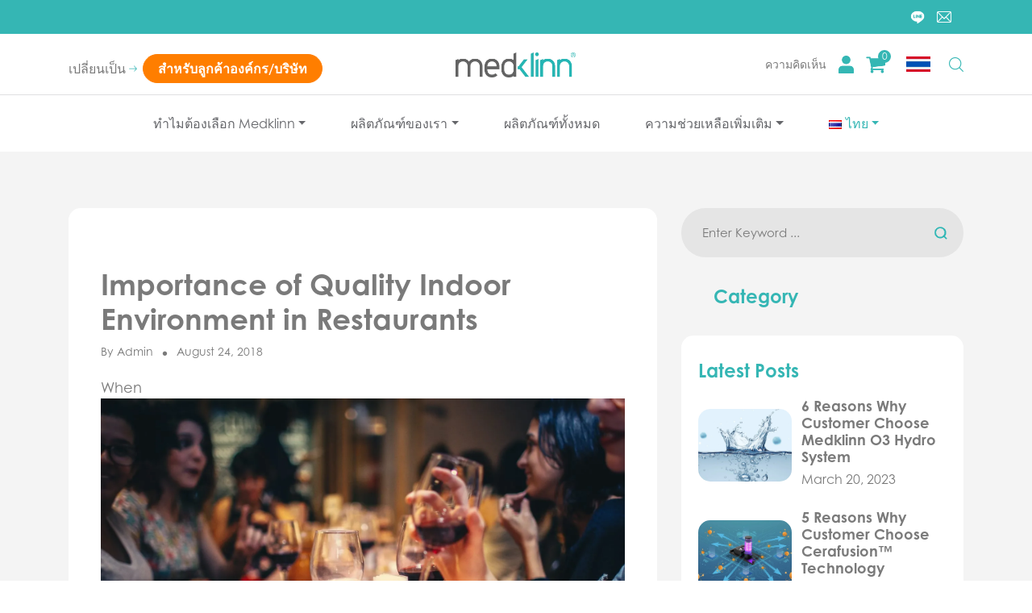

--- FILE ---
content_type: text/html; charset=UTF-8
request_url: https://th.medklinn.com/medklinn_life/importance-of-quality-indoor-environment-in-restaurants/
body_size: 40786
content:
<!DOCTYPE html>
<html lang="th" xmlns:fb="https://www.facebook.com/2008/fbml" xmlns:addthis="https://www.addthis.com/help/api-spec" 
	prefix="og: https://ogp.me/ns#" >
<head>
	<meta charset="UTF-8">
	<meta name="viewport" content="width=device-width, initial-scale=1, shrink-to-fit=no">
	<link rel="profile" href="http://gmpg.org/xfn/11">
		<link rel="preload" href="https://th.medklinn.com/wp-content/themes/understrap/slick/fonts/slick.woff" as="font" type="font/woff" crossorigin="anonymous">
	<link type="text/css" rel="stylesheet" href="https://th.medklinn.com/wp-content/themes/understrap/slick/slick-theme.css" />
	<link type="text/css" rel="stylesheet" href="https://th.medklinn.com/wp-content/themes/understrap/slick/slick.css" />
  <link rel="stylesheet" href="https://th.medklinn.com/wp-content/themes/understrap/css/animate.min.css" />
	<link rel="stylesheet" href="https://th.medklinn.com/wp-content/themes/understrap/fancybox/jquery.fancybox.min.css" />

		
		<!-- All in One SEO 4.1.4.4 -->
		<meta name="robots" content="max-image-preview:large" />
		<link rel="canonical" href="https://th.medklinn.com/medklinn_life/importance-of-quality-indoor-environment-in-restaurants/" />
		<meta property="og:locale" content="th_TH" />
		<meta property="og:site_name" content="Medklinn Thailand - นวัตกรรมสุขอนามัย | เครื่องฆ่าเชื้อในอากาศ และพื้นผิว | ระบบน้ำโอโซน" />
		<meta property="og:type" content="article" />
		<meta property="og:title" content="Importance of Quality Indoor Environment in Restaurants - Medklinn Thailand" />
		<meta property="og:url" content="https://th.medklinn.com/medklinn_life/importance-of-quality-indoor-environment-in-restaurants/" />
		<meta property="og:image" content="https://th-medklinn.b-cdn.net/wp-content/uploads/2020/09/medklinn_logo.png" />
		<meta property="og:image:secure_url" content="https://th-medklinn.b-cdn.net/wp-content/uploads/2020/09/medklinn_logo.png" />
		<meta property="article:published_time" content="2018-08-24T00:00:00+00:00" />
		<meta property="article:modified_time" content="2022-04-18T07:35:26+00:00" />
		<meta name="twitter:card" content="summary" />
		<meta name="twitter:domain" content="th.medklinn.com" />
		<meta name="twitter:title" content="Importance of Quality Indoor Environment in Restaurants - Medklinn Thailand" />
		<meta name="twitter:image" content="https://th-medklinn.b-cdn.net/wp-content/uploads/2020/09/medklinn_logo.png" />
		<script type="application/ld+json" class="aioseo-schema">
			{"@context":"https:\/\/schema.org","@graph":[{"@type":"WebSite","@id":"https:\/\/th.medklinn.com\/#website","url":"https:\/\/th.medklinn.com\/","name":"Medklinn Thailand","description":"\u0e19\u0e27\u0e31\u0e15\u0e01\u0e23\u0e23\u0e21\u0e2a\u0e38\u0e02\u0e2d\u0e19\u0e32\u0e21\u0e31\u0e22 | \u0e40\u0e04\u0e23\u0e37\u0e48\u0e2d\u0e07\u0e06\u0e48\u0e32\u0e40\u0e0a\u0e37\u0e49\u0e2d\u0e43\u0e19\u0e2d\u0e32\u0e01\u0e32\u0e28 \u0e41\u0e25\u0e30\u0e1e\u0e37\u0e49\u0e19\u0e1c\u0e34\u0e27 | \u0e23\u0e30\u0e1a\u0e1a\u0e19\u0e49\u0e33\u0e42\u0e2d\u0e42\u0e0b\u0e19","inLanguage":"th","publisher":{"@id":"https:\/\/th.medklinn.com\/#organization"}},{"@type":"Organization","@id":"https:\/\/th.medklinn.com\/#organization","name":"Medklinn Thailand","url":"https:\/\/th.medklinn.com\/","logo":{"@type":"ImageObject","@id":"https:\/\/th.medklinn.com\/#organizationLogo","url":"https:\/\/th.medklinn.com\/wp-content\/uploads\/2020\/09\/medklinn_logo.png","width":289,"height":60},"image":{"@id":"https:\/\/th.medklinn.com\/#organizationLogo"}},{"@type":"BreadcrumbList","@id":"https:\/\/th.medklinn.com\/medklinn_life\/importance-of-quality-indoor-environment-in-restaurants\/#breadcrumblist","itemListElement":[{"@type":"ListItem","@id":"https:\/\/th.medklinn.com\/#listItem","position":1,"item":{"@type":"WebPage","@id":"https:\/\/th.medklinn.com\/","name":"Home","description":"Active Oxygen \u0e04\u0e37\u0e2d\u0e2d\u0e30\u0e44\u0e23? \u0e41\u0e2d\u0e04\u0e17\u0e35\u0e1f \u0e2d\u0e2d\u0e01\u0e0b\u0e34\u0e40\u0e08\u0e19 (Active Oxygen) \u0e04\u0e37\u0e2d \u0e2a\u0e34\u0e48\u0e07\u0e17\u0e35\u0e48\u0e0a\u0e48\u0e27\u0e22\u0e17\u0e33\u0e04\u0e27\u0e32\u0e21\u0e2a\u0e30\u0e2d\u0e32\u0e14\u0e2d\u0e32\u0e01\u0e32\u0e28\u0e43\u0e19\u0e18\u0e23\u0e23\u0e21\u0e0a\u0e32\u0e15\u0e34 \u0e18\u0e23\u0e23\u0e21\u0e0a\u0e32\u0e15\u0e34\u0e2a\u0e23\u0e49\u0e32\u0e07 \u0e41\u0e2d\u0e04\u0e17\u0e35\u0e1f \u0e2d\u0e2d\u0e01\u0e0b\u0e34\u0e40\u0e08\u0e19\u0e40\u0e1e\u0e37\u0e48\u0e2d\u0e17\u0e33\u0e04\u0e27\u0e32\u0e21\u0e2a\u0e30\u0e2d\u0e32\u0e14\u0e2a\u0e34\u0e48\u0e07\u0e41\u0e27\u0e14\u0e25\u0e49\u0e2d\u0e21\u0e1c\u0e48\u0e32\u0e19 \u0e2d\u0e48\u0e32\u0e19\u0e02\u0e49\u0e2d\u0e21\u0e39\u0e25\u0e40\u0e1e\u0e34\u0e48\u0e21\u0e40\u0e15\u0e34\u0e21 Active Oxygen \u0e04\u0e37\u0e2d\u0e2d\u0e30\u0e44\u0e23? \u0e41\u0e2d\u0e04\u0e17\u0e35\u0e1f \u0e2d\u0e2d\u0e01\u0e0b\u0e34\u0e40\u0e08\u0e19 (Active Oxygen) \u0e04\u0e37\u0e2d \u0e2a\u0e34\u0e48\u0e07\u0e17\u0e35\u0e48\u0e0a\u0e48\u0e27\u0e22\u0e17\u0e33\u0e04\u0e27\u0e32\u0e21\u0e2a\u0e30\u0e2d\u0e32\u0e14\u0e2d\u0e32\u0e01\u0e32\u0e28\u0e43\u0e19\u0e18\u0e23\u0e23\u0e21\u0e0a\u0e32\u0e15\u0e34 \u0e18\u0e23\u0e23\u0e21\u0e0a\u0e32\u0e15\u0e34\u0e2a\u0e23\u0e49\u0e32\u0e07 \u0e41\u0e2d\u0e04\u0e17\u0e35\u0e1f \u0e2d\u0e2d\u0e01\u0e0b\u0e34\u0e40\u0e08\u0e19\u0e40\u0e1e\u0e37\u0e48\u0e2d\u0e17\u0e33\u0e04\u0e27\u0e32\u0e21\u0e2a\u0e30\u0e2d\u0e32\u0e14\u0e2a\u0e34\u0e48\u0e07\u0e41\u0e27\u0e14\u0e25\u0e49\u0e2d\u0e21\u0e1c\u0e48\u0e32\u0e19 \u0e2d\u0e48\u0e32\u0e19\u0e02\u0e49\u0e2d\u0e21\u0e39\u0e25\u0e40\u0e1e\u0e34\u0e48\u0e21\u0e40\u0e15\u0e34\u0e21 \u0e04\u0e27\u0e32\u0e21\u0e1b\u0e23\u0e30\u0e17\u0e31\u0e1a\u0e43\u0e08\u0e08\u0e32\u0e01\u0e1c\u0e39\u0e49\u0e43\u0e0a\u0e49\u0e07\u0e32\u0e19 \u201cI think Medklinn is an ionizer (Air & Surface Sterilizer) that can help to purify the air because in the air especially in the clinic, in an enclosed","url":"https:\/\/th.medklinn.com\/"},"nextItem":"https:\/\/th.medklinn.com\/medklinn_life\/importance-of-quality-indoor-environment-in-restaurants\/#listItem"},{"@type":"ListItem","@id":"https:\/\/th.medklinn.com\/medklinn_life\/importance-of-quality-indoor-environment-in-restaurants\/#listItem","position":2,"item":{"@type":"WebPage","@id":"https:\/\/th.medklinn.com\/medklinn_life\/importance-of-quality-indoor-environment-in-restaurants\/","name":"Importance of Quality Indoor Environment in Restaurants","url":"https:\/\/th.medklinn.com\/medklinn_life\/importance-of-quality-indoor-environment-in-restaurants\/"},"previousItem":"https:\/\/th.medklinn.com\/#listItem"}]},{"@type":"Person","@id":"https:\/\/th.medklinn.com\/author\/superadmin-medklinn\/#author","url":"https:\/\/th.medklinn.com\/author\/superadmin-medklinn\/","name":"superadmin-medklinn","image":{"@type":"ImageObject","@id":"https:\/\/th.medklinn.com\/medklinn_life\/importance-of-quality-indoor-environment-in-restaurants\/#authorImage","url":"https:\/\/secure.gravatar.com\/avatar\/a4c13113ba925f8b81506c71eecafb13?s=96&d=mm&r=g","width":96,"height":96,"caption":"superadmin-medklinn"}},{"@type":"WebPage","@id":"https:\/\/th.medklinn.com\/medklinn_life\/importance-of-quality-indoor-environment-in-restaurants\/#webpage","url":"https:\/\/th.medklinn.com\/medklinn_life\/importance-of-quality-indoor-environment-in-restaurants\/","name":"Importance of Quality Indoor Environment in Restaurants - Medklinn Thailand","inLanguage":"th","isPartOf":{"@id":"https:\/\/th.medklinn.com\/#website"},"breadcrumb":{"@id":"https:\/\/th.medklinn.com\/medklinn_life\/importance-of-quality-indoor-environment-in-restaurants\/#breadcrumblist"},"author":"https:\/\/th.medklinn.com\/author\/superadmin-medklinn\/#author","creator":"https:\/\/th.medklinn.com\/author\/superadmin-medklinn\/#author","image":{"@type":"ImageObject","@id":"https:\/\/th.medklinn.com\/#mainImage","url":"https:\/\/th.medklinn.com\/wp-content\/uploads\/2020\/07\/restaurant1-scaled.jpg","width":2560,"height":1707},"primaryImageOfPage":{"@id":"https:\/\/th.medklinn.com\/medklinn_life\/importance-of-quality-indoor-environment-in-restaurants\/#mainImage"},"datePublished":"2018-08-24T00:00:00+08:00","dateModified":"2022-04-18T07:35:26+08:00"}]}
		</script>
		<!-- All in One SEO -->

<link rel="alternate" href="https://th.medklinn.com/medklinn_life/importance-of-quality-indoor-environment-in-restaurants/" hreflang="th" />
<link rel="alternate" href="https://th.medklinn.com/en/medklinn_life/importance-of-quality-indoor-environment-in-restaurants/" hreflang="en" />
<script>window._wca = window._wca || [];</script>

	<!-- This site is optimized with the Yoast SEO plugin v16.6.1 - https://yoast.com/wordpress/plugins/seo/ -->
	<title>Importance of Quality Indoor Environment in Restaurants - Medklinn Thailand</title>
	<meta name="robots" content="index, follow, max-snippet:-1, max-image-preview:large, max-video-preview:-1" />
	<link rel="canonical" href="https://th.medklinn.com/medklinn_life/importance-of-quality-indoor-environment-in-restaurants/" />
	<meta property="og:locale" content="th_TH" />
	<meta property="og:locale:alternate" content="en_GB" />
	<meta property="og:type" content="article" />
	<meta property="og:title" content="Importance of Quality Indoor Environment in Restaurants - Medklinn Thailand" />
	<meta property="og:description" content="[...]Read More..." />
	<meta property="og:url" content="https://th.medklinn.com/medklinn_life/importance-of-quality-indoor-environment-in-restaurants/" />
	<meta property="og:site_name" content="Medklinn Thailand" />
	<meta property="article:modified_time" content="2022-04-18T07:35:26+00:00" />
	<meta property="og:image" content="https://th-medklinn.b-cdn.net/wp-content/uploads/2020/07/restaurant1-scaled.jpg" />
	<meta property="og:image:width" content="2560" />
	<meta property="og:image:height" content="1707" />
	<meta name="twitter:card" content="summary_large_image" />
	<script type="application/ld+json" class="yoast-schema-graph">{"@context":"https://schema.org","@graph":[{"@type":"WebSite","@id":"https://th.medklinn.com/#website","url":"https://th.medklinn.com/","name":"Medklinn Thailand","description":"\u0e19\u0e27\u0e31\u0e15\u0e01\u0e23\u0e23\u0e21\u0e2a\u0e38\u0e02\u0e2d\u0e19\u0e32\u0e21\u0e31\u0e22 | \u0e40\u0e04\u0e23\u0e37\u0e48\u0e2d\u0e07\u0e06\u0e48\u0e32\u0e40\u0e0a\u0e37\u0e49\u0e2d\u0e43\u0e19\u0e2d\u0e32\u0e01\u0e32\u0e28 \u0e41\u0e25\u0e30\u0e1e\u0e37\u0e49\u0e19\u0e1c\u0e34\u0e27 | \u0e23\u0e30\u0e1a\u0e1a\u0e19\u0e49\u0e33\u0e42\u0e2d\u0e42\u0e0b\u0e19","potentialAction":[{"@type":"SearchAction","target":{"@type":"EntryPoint","urlTemplate":"https://th.medklinn.com/?s={search_term_string}"},"query-input":"required name=search_term_string"}],"inLanguage":"th"},{"@type":"ImageObject","@id":"https://th.medklinn.com/medklinn_life/importance-of-quality-indoor-environment-in-restaurants/#primaryimage","inLanguage":"th","url":"https://th-medklinn.b-cdn.net/wp-content/uploads/2020/07/restaurant1-scaled.jpg","contentUrl":"https://th-medklinn.b-cdn.net/wp-content/uploads/2020/07/restaurant1-scaled.jpg","width":2560,"height":1707},{"@type":"WebPage","@id":"https://th.medklinn.com/medklinn_life/importance-of-quality-indoor-environment-in-restaurants/#webpage","url":"https://th.medklinn.com/medklinn_life/importance-of-quality-indoor-environment-in-restaurants/","name":"Importance of Quality Indoor Environment in Restaurants - Medklinn Thailand","isPartOf":{"@id":"https://th.medklinn.com/#website"},"primaryImageOfPage":{"@id":"https://th.medklinn.com/medklinn_life/importance-of-quality-indoor-environment-in-restaurants/#primaryimage"},"datePublished":"2018-08-24T00:00:00+00:00","dateModified":"2022-04-18T07:35:26+00:00","breadcrumb":{"@id":"https://th.medklinn.com/medklinn_life/importance-of-quality-indoor-environment-in-restaurants/#breadcrumb"},"inLanguage":"th","potentialAction":[{"@type":"ReadAction","target":["https://th.medklinn.com/medklinn_life/importance-of-quality-indoor-environment-in-restaurants/"]}]},{"@type":"BreadcrumbList","@id":"https://th.medklinn.com/medklinn_life/importance-of-quality-indoor-environment-in-restaurants/#breadcrumb","itemListElement":[{"@type":"ListItem","position":1,"name":"Home","item":"https://th.medklinn.com/"},{"@type":"ListItem","position":2,"name":"Importance of Quality Indoor Environment in Restaurants"}]}]}</script>
	<!-- / Yoast SEO plugin. -->


<link rel='dns-prefetch' href='//static.addtoany.com' />
<link rel='dns-prefetch' href='//stats.wp.com' />
<link rel='dns-prefetch' href='//s7.addthis.com' />
<link rel='dns-prefetch' href='//a.omappapi.com' />
<link rel='dns-prefetch' href='//th-medklinn.b-cdn.net' />

<link href='//th-medklinn.b-cdn.net' rel='preconnect' />
		<!-- This site uses the Google Analytics by MonsterInsights plugin v7.17.0 - Using Analytics tracking - https://www.monsterinsights.com/ -->
							<script src="//www.googletagmanager.com/gtag/js?id=UA-209664049-1"  type="text/javascript" data-cfasync="false"></script>
			<script type="text/javascript" data-cfasync="false">
				var mi_version = '7.17.0';
				var mi_track_user = true;
				var mi_no_track_reason = '';
				
								var disableStr = 'ga-disable-UA-209664049-1';

				/* Function to detect opted out users */
				function __gtagTrackerIsOptedOut() {
					return document.cookie.indexOf( disableStr + '=true' ) > - 1;
				}

				/* Disable tracking if the opt-out cookie exists. */
				if ( __gtagTrackerIsOptedOut() ) {
					window[disableStr] = true;
				}

				/* Opt-out function */
				function __gtagTrackerOptout() {
					document.cookie = disableStr + '=true; expires=Thu, 31 Dec 2099 23:59:59 UTC; path=/';
					window[disableStr] = true;
				}

				if ( 'undefined' === typeof gaOptout ) {
					function gaOptout() {
						__gtagTrackerOptout();
					}
				}
								window.dataLayer = window.dataLayer || [];
				if ( mi_track_user ) {
					function __gtagTracker() {dataLayer.push( arguments );}
					__gtagTracker( 'js', new Date() );
					__gtagTracker( 'set', {
						'developer_id.dZGIzZG' : true,
						                    });
					__gtagTracker( 'config', 'UA-209664049-1', {
						forceSSL:true,link_attribution:true,					} );
										window.gtag = __gtagTracker;										(
						function () {
							/* https://developers.google.com/analytics/devguides/collection/analyticsjs/ */
							/* ga and __gaTracker compatibility shim. */
							var noopfn = function () {
								return null;
							};
							var newtracker = function () {
								return new Tracker();
							};
							var Tracker = function () {
								return null;
							};
							var p = Tracker.prototype;
							p.get = noopfn;
							p.set = noopfn;
							p.send = function (){
								var args = Array.prototype.slice.call(arguments);
								args.unshift( 'send' );
								__gaTracker.apply(null, args);
							};
							var __gaTracker = function () {
								var len = arguments.length;
								if ( len === 0 ) {
									return;
								}
								var f = arguments[len - 1];
								if ( typeof f !== 'object' || f === null || typeof f.hitCallback !== 'function' ) {
									if ( 'send' === arguments[0] ) {
										var hitConverted, hitObject = false, action;
										if ( 'event' === arguments[1] ) {
											if ( 'undefined' !== typeof arguments[3] ) {
												hitObject = {
													'eventAction': arguments[3],
													'eventCategory': arguments[2],
													'eventLabel': arguments[4],
													'value': arguments[5] ? arguments[5] : 1,
												}
											}
										}
										if ( typeof arguments[2] === 'object' ) {
											hitObject = arguments[2];
										}
										if ( typeof arguments[5] === 'object' ) {
											Object.assign( hitObject, arguments[5] );
										}
										if ( 'undefined' !== typeof (
											arguments[1].hitType
										) ) {
											hitObject = arguments[1];
										}
										if ( hitObject ) {
											action = 'timing' === arguments[1].hitType ? 'timing_complete' : hitObject.eventAction;
											hitConverted = mapArgs( hitObject );
											__gtagTracker( 'event', action, hitConverted );
										}
									}
									return;
								}

								function mapArgs( args ) {
									var gaKey, hit = {};
									var gaMap = {
										'eventCategory': 'event_category',
										'eventAction': 'event_action',
										'eventLabel': 'event_label',
										'eventValue': 'event_value',
										'nonInteraction': 'non_interaction',
										'timingCategory': 'event_category',
										'timingVar': 'name',
										'timingValue': 'value',
										'timingLabel': 'event_label',
									};
									for ( gaKey in gaMap ) {
										if ( 'undefined' !== typeof args[gaKey] ) {
											hit[gaMap[gaKey]] = args[gaKey];
										}
									}
									return hit;
								}

								try {
									f.hitCallback();
								} catch ( ex ) {
								}
							};
							__gaTracker.create = newtracker;
							__gaTracker.getByName = newtracker;
							__gaTracker.getAll = function () {
								return [];
							};
							__gaTracker.remove = noopfn;
							__gaTracker.loaded = true;
							window['__gaTracker'] = __gaTracker;
						}
					)();
									} else {
										console.log( "" );
					( function () {
							function __gtagTracker() {
								return null;
							}
							window['__gtagTracker'] = __gtagTracker;
							window['gtag'] = __gtagTracker;
					} )();
									}
			</script>
				<!-- / Google Analytics by MonsterInsights -->
		<link rel='stylesheet' id='wp-block-library-css'  href='https://th.medklinn.com/wp-includes/css/dist/block-library/style.min.css' type='text/css' media='all' />
<style id='wp-block-library-inline-css' type='text/css'>
.has-text-align-justify{text-align:justify;}
</style>
<link rel='stylesheet' id='wc-block-vendors-style-css'  href='https://th.medklinn.com/wp-content/plugins/woocommerce/packages/woocommerce-blocks/build/vendors-style.css' type='text/css' media='all' />
<link rel='stylesheet' id='wc-block-style-css'  href='https://th.medklinn.com/wp-content/plugins/woocommerce/packages/woocommerce-blocks/build/style.css' type='text/css' media='all' />
<link rel='stylesheet' id='ivole-frontend-css-css'  href='https://th.medklinn.com/wp-content/plugins/customer-reviews-woocommerce/css/frontend.css' type='text/css' media='all' />
<link rel='stylesheet' id='ivole-reviews-grid-css'  href='https://th.medklinn.com/wp-content/plugins/customer-reviews-woocommerce/css/reviews-grid.css' type='text/css' media='all' />
<link rel='stylesheet' id='bc_menu_bar_cart_handler-frontend-css'  href='https://th.medklinn.com/wp-content/plugins/bc-menu-cart-woo/inc/../bundle/css/frontend.css' type='text/css' media='all' />
<link rel='stylesheet' id='contact-form-7-css'  href='https://th.medklinn.com/wp-content/plugins/contact-form-7/includes/css/styles.css' type='text/css' media='all' />
<style id='contact-form-7-inline-css' type='text/css'>
.wpcf7 .wpcf7-recaptcha iframe {margin-bottom: 0;}.wpcf7 .wpcf7-recaptcha[data-align="center"] > div {margin: 0 auto;}.wpcf7 .wpcf7-recaptcha[data-align="right"] > div {margin: 0 0 0 auto;}
</style>
<link rel='stylesheet' id='dashicons-css'  href='https://th.medklinn.com/wp-includes/css/dashicons.min.css' type='text/css' media='all' />
<style id='dashicons-inline-css' type='text/css'>
[data-font="Dashicons"]:before {font-family: 'Dashicons' !important;content: attr(data-icon) !important;speak: none !important;font-weight: normal !important;font-variant: normal !important;text-transform: none !important;line-height: 1 !important;font-style: normal !important;-webkit-font-smoothing: antialiased !important;-moz-osx-font-smoothing: grayscale !important;}
</style>
<link rel='stylesheet' id='post-views-counter-frontend-css'  href='https://th.medklinn.com/wp-content/plugins/post-views-counter/css/frontend.css' type='text/css' media='all' />
<link rel='stylesheet' id='wpsm_ac-font-awesome-front-css'  href='https://th.medklinn.com/wp-content/plugins/responsive-accordion-and-collapse/css/font-awesome/css/font-awesome.min.css' type='text/css' media='all' />
<link rel='stylesheet' id='wpsm_ac_bootstrap-front-css'  href='https://th.medklinn.com/wp-content/plugins/responsive-accordion-and-collapse/css/bootstrap-front.css' type='text/css' media='all' />
<link rel='stylesheet' id='woocommerce-layout-css'  href='https://th.medklinn.com/wp-content/plugins/woocommerce/assets/css/woocommerce-layout.css' type='text/css' media='all' />
<style id='woocommerce-layout-inline-css' type='text/css'>

	.infinite-scroll .woocommerce-pagination {
		display: none;
	}
</style>
<link rel='stylesheet' id='woocommerce-smallscreen-css'  href='https://th.medklinn.com/wp-content/plugins/woocommerce/assets/css/woocommerce-smallscreen.css' type='text/css' media='only screen and (max-width: 768px)' />
<link rel='stylesheet' id='woocommerce-general-css'  href='https://th.medklinn.com/wp-content/plugins/woocommerce/assets/css/woocommerce.css' type='text/css' media='all' />
<style id='woocommerce-inline-inline-css' type='text/css'>
.woocommerce form .form-row .required { visibility: visible; }
</style>
<link rel='stylesheet' id='wp-rest-user-css'  href='https://th.medklinn.com/wp-content/plugins/wp-rest-user/public/css/wp-rest-user-public.css' type='text/css' media='all' />
<link rel='stylesheet' id='wppopups-pro-css'  href='https://th.medklinn.com/wp-content/plugins/wppopups/pro/assets/css/wppopups.css' type='text/css' media='all' />
<link rel='stylesheet' id='flexible_shipping_notices-css'  href='https://th.medklinn.com/wp-content/plugins/flexible-shipping/vendor_prefixed/wpdesk/wp-wpdesk-fs-table-rate/assets/css/notices.css' type='text/css' media='all' />
<link rel='stylesheet' id='search-filter-plugin-styles-css'  href='https://th.medklinn.com/wp-content/plugins/search-filter-pro/public/assets/css/search-filter.min.css' type='text/css' media='all' />
<link rel='stylesheet' id='wppopups-base-css'  href='https://th.medklinn.com/wp-content/plugins/wppopups/src/assets/css/wppopups-base.css' type='text/css' media='all' />
<link rel='stylesheet' id='yith-wacp-frontend-css'  href='https://th.medklinn.com/wp-content/plugins/yith-woocommerce-added-to-cart-popup-premium/assets/css/wacp-frontend.css' type='text/css' media='all' />
<style id='yith-wacp-frontend-inline-css' type='text/css'>

                #yith-wacp-popup .yith-wacp-content a.button {
                        background: #ebe9eb;
                        color: #515151;
                }
                #yith-wacp-popup .yith-wacp-content a.button:hover {
                        background: #dad8da;
                        color: #515151;
                }
#yith-wacp-popup .yith-wacp-wrapper{max-width: 700px;max-height: 345px;}#yith-wacp-popup .yith-wacp-message:before{min-width: 30px; min-height:30px;background: url(https://my.medklinn.com/wp-content/uploads/2020/09/message-icon-white.png) no-repeat center center;}#yith-wacp-popup .yith-wacp-main{background-color: #ffffff;}
			#yith-wacp-popup .yith-wacp-overlay{background-color: #000000;}
			#yith-wacp-popup.open .yith-wacp-overlay{opacity: 0.8;}
			#yith-wacp-popup .yith-wacp-close{color: #ffffff;}
			#yith-wacp-popup .yith-wacp-close:hover{color: #c0c0c0;}
			#yith-wacp-popup .yith-wacp-message{color: #ffffff;background-color: #35b6b4;}
			.yith-wacp-content .cart-info > div{color: #565656;}
			.yith-wacp-content .cart-info > div span{color: #000000;}
			.yith-wacp-content table.cart-list td.item-info .item-name:hover,.yith-wacp-content h3.product-title:hover{color: #565656;}
			.yith-wacp-content table.cart-list td.item-info .item-name,.yith-wacp-content table.cart-list td.item-info dl,.yith-wacp-content h3.product-title{color: #000000;}
			.yith-wacp-content table.cart-list td.item-info .item-price,.yith-wacp-content .product-price,.yith-wacp-content ul.products li.product .price,.yith-wacp-content ul.products li.product .price ins {color: #565656;}
</style>
<link rel='stylesheet' id='custom-css'  href='https://th.medklinn.com/wp-content/themes/understrap/css/lee.css?s=1' type='text/css' media='all' />
<link rel='stylesheet' id='custom2-css'  href='https://th.medklinn.com/wp-content/themes/understrap/css/iz.css' type='text/css' media='all' />
<link rel='stylesheet' id='understrap-styles-css'  href='https://th.medklinn.com/wp-content/themes/understrap/css/theme.min.css' type='text/css' media='all' />
<link rel='stylesheet' id='genericons-css'  href='https://th.medklinn.com/wp-content/plugins/jetpack/_inc/genericons/genericons/genericons.css' type='text/css' media='all' />
<link rel='stylesheet' id='grw_css-css'  href='https://th.medklinn.com/wp-content/plugins/widget-google-reviews/static/css/google-review.css' type='text/css' media='all' />
<link rel='stylesheet' id='photoswipe-css'  href='https://th.medklinn.com/wp-content/plugins/woocommerce/assets/css/photoswipe/photoswipe.min.css' type='text/css' media='all' />
<link rel='stylesheet' id='photoswipe-default-skin-css'  href='https://th.medklinn.com/wp-content/plugins/woocommerce/assets/css/photoswipe/default-skin/default-skin.min.css' type='text/css' media='all' />
<!--[if lt IE 9]>
<link rel='stylesheet' id='vc_lte_ie9-css'  href='https://th.medklinn.com/wp-content/plugins/js_composer/assets/css/vc_lte_ie9.min.css' type='text/css' media='screen' />
<![endif]-->
<link rel='stylesheet' id='popup-maker-site-css'  href='https://th.medklinn.com/wp-content/plugins/popup-maker/assets/css/pum-site.min.css' type='text/css' media='all' />
<style id='popup-maker-site-inline-css' type='text/css'>
/* Popup Google Fonts */
@import url('//fonts.googleapis.com/css?family=Montserrat:100');

/* Popup Theme 9091: Floating Bar - Soft Blue */
.pum-theme-9091, .pum-theme-floating-bar { background-color: rgba( 255, 255, 255, 0.00 ) } 
.pum-theme-9091 .pum-container, .pum-theme-floating-bar .pum-container { padding: 8px; border-radius: 0px; border: 1px none #000000; box-shadow: 1px 1px 3px 0px rgba( 2, 2, 2, 0.23 ); background-color: rgba( 238, 246, 252, 1.00 ) } 
.pum-theme-9091 .pum-title, .pum-theme-floating-bar .pum-title { color: #505050; text-align: left; text-shadow: 0px 0px 0px rgba( 2, 2, 2, 0.23 ); font-family: inherit; font-weight: 400; font-size: 32px; line-height: 36px } 
.pum-theme-9091 .pum-content, .pum-theme-floating-bar .pum-content { color: #505050; font-family: inherit; font-weight: 400 } 
.pum-theme-9091 .pum-content + .pum-close, .pum-theme-floating-bar .pum-content + .pum-close { position: absolute; height: 18px; width: 18px; left: auto; right: 5px; bottom: auto; top: 50%; padding: 0px; color: #505050; font-family: Sans-Serif; font-weight: 700; font-size: 15px; line-height: 18px; border: 1px solid #505050; border-radius: 15px; box-shadow: 0px 0px 0px 0px rgba( 2, 2, 2, 0.00 ); text-shadow: 0px 0px 0px rgba( 0, 0, 0, 0.00 ); background-color: rgba( 255, 255, 255, 0.00 ); transform: translate(0, -50%) } 

/* Popup Theme 9092: Content Only - For use with page builders or block editor */
.pum-theme-9092, .pum-theme-content-only { background-color: rgba( 0, 0, 0, 0.70 ) } 
.pum-theme-9092 .pum-container, .pum-theme-content-only .pum-container { padding: 0px; border-radius: 0px; border: 1px none #000000; box-shadow: 0px 0px 0px 0px rgba( 2, 2, 2, 0.00 ) } 
.pum-theme-9092 .pum-title, .pum-theme-content-only .pum-title { color: #000000; text-align: left; text-shadow: 0px 0px 0px rgba( 2, 2, 2, 0.23 ); font-family: inherit; font-weight: 400; font-size: 32px; line-height: 36px } 
.pum-theme-9092 .pum-content, .pum-theme-content-only .pum-content { color: #8c8c8c; font-family: inherit; font-weight: 400 } 
.pum-theme-9092 .pum-content + .pum-close, .pum-theme-content-only .pum-content + .pum-close { position: absolute; height: 18px; width: 18px; left: auto; right: 7px; bottom: auto; top: 7px; padding: 0px; color: #000000; font-family: inherit; font-weight: 700; font-size: 20px; line-height: 20px; border: 1px none #ffffff; border-radius: 15px; box-shadow: 0px 0px 0px 0px rgba( 2, 2, 2, 0.00 ); text-shadow: 0px 0px 0px rgba( 0, 0, 0, 0.00 ); background-color: rgba( 255, 255, 255, 0.00 ) } 

/* Popup Theme 9086: Light Box */
.pum-theme-9086, .pum-theme-lightbox { background-color: rgba( 0, 0, 0, 0.60 ) } 
.pum-theme-9086 .pum-container, .pum-theme-lightbox .pum-container { padding: 18px; border-radius: 3px; border: 8px solid #000000; box-shadow: 0px 0px 30px 0px rgba( 2, 2, 2, 1.00 ); background-color: rgba( 255, 255, 255, 1.00 ) } 
.pum-theme-9086 .pum-title, .pum-theme-lightbox .pum-title { color: #000000; text-align: left; text-shadow: 0px 0px 0px rgba( 2, 2, 2, 0.23 ); font-family: inherit; font-weight: 100; font-size: 32px; line-height: 36px } 
.pum-theme-9086 .pum-content, .pum-theme-lightbox .pum-content { color: #000000; font-family: inherit; font-weight: 100 } 
.pum-theme-9086 .pum-content + .pum-close, .pum-theme-lightbox .pum-content + .pum-close { position: absolute; height: 26px; width: 26px; left: auto; right: -13px; bottom: auto; top: -13px; padding: 0px; color: #ffffff; font-family: Arial; font-weight: 100; font-size: 24px; line-height: 24px; border: 2px solid #ffffff; border-radius: 26px; box-shadow: 0px 0px 15px 1px rgba( 2, 2, 2, 0.75 ); text-shadow: 0px 0px 0px rgba( 0, 0, 0, 0.23 ); background-color: rgba( 0, 0, 0, 1.00 ) } 

/* Popup Theme 9087: Enterprise Blue */
.pum-theme-9087, .pum-theme-enterprise-blue { background-color: rgba( 0, 0, 0, 0.70 ) } 
.pum-theme-9087 .pum-container, .pum-theme-enterprise-blue .pum-container { padding: 28px; border-radius: 5px; border: 1px none #000000; box-shadow: 0px 10px 25px 4px rgba( 2, 2, 2, 0.50 ); background-color: rgba( 255, 255, 255, 1.00 ) } 
.pum-theme-9087 .pum-title, .pum-theme-enterprise-blue .pum-title { color: #315b7c; text-align: left; text-shadow: 0px 0px 0px rgba( 2, 2, 2, 0.23 ); font-family: inherit; font-weight: 100; font-size: 34px; line-height: 36px } 
.pum-theme-9087 .pum-content, .pum-theme-enterprise-blue .pum-content { color: #2d2d2d; font-family: inherit; font-weight: 100 } 
.pum-theme-9087 .pum-content + .pum-close, .pum-theme-enterprise-blue .pum-content + .pum-close { position: absolute; height: 28px; width: 28px; left: auto; right: 8px; bottom: auto; top: 8px; padding: 4px; color: #ffffff; font-family: Times New Roman; font-weight: 100; font-size: 20px; line-height: 20px; border: 1px none #ffffff; border-radius: 42px; box-shadow: 0px 0px 0px 0px rgba( 2, 2, 2, 0.23 ); text-shadow: 0px 0px 0px rgba( 0, 0, 0, 0.23 ); background-color: rgba( 49, 91, 124, 1.00 ) } 

/* Popup Theme 9088: Hello Box */
.pum-theme-9088, .pum-theme-hello-box { background-color: rgba( 0, 0, 0, 0.75 ) } 
.pum-theme-9088 .pum-container, .pum-theme-hello-box .pum-container { padding: 30px; border-radius: 80px; border: 14px solid #81d742; box-shadow: 0px 0px 0px 0px rgba( 2, 2, 2, 0.00 ); background-color: rgba( 255, 255, 255, 1.00 ) } 
.pum-theme-9088 .pum-title, .pum-theme-hello-box .pum-title { color: #2d2d2d; text-align: left; text-shadow: 0px 0px 0px rgba( 2, 2, 2, 0.23 ); font-family: Montserrat; font-weight: 100; font-size: 32px; line-height: 36px } 
.pum-theme-9088 .pum-content, .pum-theme-hello-box .pum-content { color: #2d2d2d; font-family: inherit; font-weight: 100 } 
.pum-theme-9088 .pum-content + .pum-close, .pum-theme-hello-box .pum-content + .pum-close { position: absolute; height: auto; width: auto; left: auto; right: -30px; bottom: auto; top: -30px; padding: 0px; color: #2d2d2d; font-family: Times New Roman; font-weight: 100; font-size: 32px; line-height: 28px; border: 1px none #ffffff; border-radius: 28px; box-shadow: 0px 0px 0px 0px rgba( 2, 2, 2, 0.23 ); text-shadow: 0px 0px 0px rgba( 0, 0, 0, 0.23 ); background-color: rgba( 255, 255, 255, 1.00 ) } 

/* Popup Theme 9089: Cutting Edge */
.pum-theme-9089, .pum-theme-cutting-edge { background-color: rgba( 0, 0, 0, 0.50 ) } 
.pum-theme-9089 .pum-container, .pum-theme-cutting-edge .pum-container { padding: 18px; border-radius: 0px; border: 1px none #000000; box-shadow: 0px 10px 25px 0px rgba( 2, 2, 2, 0.50 ); background-color: rgba( 30, 115, 190, 1.00 ) } 
.pum-theme-9089 .pum-title, .pum-theme-cutting-edge .pum-title { color: #ffffff; text-align: left; text-shadow: 0px 0px 0px rgba( 2, 2, 2, 0.23 ); font-family: Sans-Serif; font-weight: 100; font-size: 26px; line-height: 28px } 
.pum-theme-9089 .pum-content, .pum-theme-cutting-edge .pum-content { color: #ffffff; font-family: inherit; font-weight: 100 } 
.pum-theme-9089 .pum-content + .pum-close, .pum-theme-cutting-edge .pum-content + .pum-close { position: absolute; height: 24px; width: 24px; left: auto; right: 0px; bottom: auto; top: 0px; padding: 0px; color: #1e73be; font-family: Times New Roman; font-weight: 100; font-size: 32px; line-height: 24px; border: 1px none #ffffff; border-radius: 0px; box-shadow: -1px 1px 1px 0px rgba( 2, 2, 2, 0.10 ); text-shadow: -1px 1px 1px rgba( 0, 0, 0, 0.10 ); background-color: rgba( 238, 238, 34, 1.00 ) } 

/* Popup Theme 9090: Framed Border */
.pum-theme-9090, .pum-theme-framed-border { background-color: rgba( 255, 255, 255, 0.50 ) } 
.pum-theme-9090 .pum-container, .pum-theme-framed-border .pum-container { padding: 18px; border-radius: 0px; border: 20px outset #dd3333; box-shadow: 1px 1px 3px 0px rgba( 2, 2, 2, 0.97 ) inset; background-color: rgba( 255, 251, 239, 1.00 ) } 
.pum-theme-9090 .pum-title, .pum-theme-framed-border .pum-title { color: #000000; text-align: left; text-shadow: 0px 0px 0px rgba( 2, 2, 2, 0.23 ); font-family: inherit; font-weight: 100; font-size: 32px; line-height: 36px } 
.pum-theme-9090 .pum-content, .pum-theme-framed-border .pum-content { color: #2d2d2d; font-family: inherit; font-weight: 100 } 
.pum-theme-9090 .pum-content + .pum-close, .pum-theme-framed-border .pum-content + .pum-close { position: absolute; height: 20px; width: 20px; left: auto; right: -20px; bottom: auto; top: -20px; padding: 0px; color: #ffffff; font-family: Tahoma; font-weight: 700; font-size: 16px; line-height: 18px; border: 1px none #ffffff; border-radius: 0px; box-shadow: 0px 0px 0px 0px rgba( 2, 2, 2, 0.23 ); text-shadow: 0px 0px 0px rgba( 0, 0, 0, 0.23 ); background-color: rgba( 0, 0, 0, 0.55 ) } 

/* Popup Theme 9085: Default Theme */
.pum-theme-9085, .pum-theme-default-theme { background-color: rgba( 255, 255, 255, 1.00 ) } 
.pum-theme-9085 .pum-container, .pum-theme-default-theme .pum-container { padding: 18px; border-radius: 0px; border: 1px none #000000; box-shadow: 1px 1px 3px 0px rgba( 2, 2, 2, 0.23 ); background-color: rgba( 249, 249, 249, 1.00 ) } 
.pum-theme-9085 .pum-title, .pum-theme-default-theme .pum-title { color: #000000; text-align: left; text-shadow: 0px 0px 0px rgba( 2, 2, 2, 0.23 ); font-family: inherit; font-weight: 400; font-size: 32px; font-style: normal; line-height: 36px } 
.pum-theme-9085 .pum-content, .pum-theme-default-theme .pum-content { color: #8c8c8c; font-family: inherit; font-weight: 400; font-style: inherit } 
.pum-theme-9085 .pum-content + .pum-close, .pum-theme-default-theme .pum-content + .pum-close { position: absolute; height: auto; width: auto; left: auto; right: 0px; bottom: auto; top: 0px; padding: 8px; color: #ffffff; font-family: inherit; font-weight: 400; font-size: 12px; font-style: inherit; line-height: 36px; border: 1px none #ffffff; border-radius: 0px; box-shadow: 1px 1px 3px 0px rgba( 2, 2, 2, 0.23 ); text-shadow: 0px 0px 0px rgba( 0, 0, 0, 0.23 ); background-color: rgba( 0, 183, 205, 1.00 ) } 

#pum-9094 {z-index: 1999999999}
#pum-9093 {z-index: 1999999999}

</style>
<link rel='stylesheet' id='addthis_all_pages-css'  href='https://th.medklinn.com/wp-content/plugins/addthis/frontend/build/addthis_wordpress_public.min.css' type='text/css' media='all' />
<link rel='stylesheet' id='addtoany-css'  href='https://th.medklinn.com/wp-content/plugins/add-to-any/addtoany.min.css' type='text/css' media='all' />
<link rel='stylesheet' id='wacp-scroller-plugin-css-css'  href='https://th.medklinn.com/wp-content/plugins/yith-woocommerce-added-to-cart-popup-premium/assets/css/perfect-scrollbar.css' type='text/css' media='all' />
<style id='rocket-lazyload-inline-css' type='text/css'>
.rll-youtube-player{position:relative;padding-bottom:56.23%;height:0;overflow:hidden;max-width:100%;}.rll-youtube-player iframe{position:absolute;top:0;left:0;width:100%;height:100%;z-index:100;background:0 0}.rll-youtube-player img{bottom:0;display:block;left:0;margin:auto;max-width:100%;width:100%;position:absolute;right:0;top:0;border:none;height:auto;cursor:pointer;-webkit-transition:.4s all;-moz-transition:.4s all;transition:.4s all}.rll-youtube-player img:hover{-webkit-filter:brightness(75%)}.rll-youtube-player .play{height:72px;width:72px;left:50%;top:50%;margin-left:-36px;margin-top:-36px;position:absolute;background:url(https://th-medklinn.b-cdn.net/wp-content/plugins/rocket-lazy-load/assets/img/youtube.png) no-repeat;cursor:pointer}.wp-has-aspect-ratio .rll-youtube-player{position:absolute;padding-bottom:0;width:100%;height:100%;top:0;bottom:0;left:0;right:0}
</style>
<link rel='stylesheet' id='js_composer_front-css'  href='https://th.medklinn.com/wp-content/plugins/js_composer/assets/css/js_composer.min.css' type='text/css' media='all' />
<link rel='stylesheet' id='vc_animate-css-css'  href='https://th.medklinn.com/wp-content/plugins/js_composer/assets/lib/bower/animate-css/animate.min.css' type='text/css' media='all' />
<link rel='stylesheet' id='jetpack_css-css'  href='https://th.medklinn.com/wp-content/plugins/jetpack/css/jetpack.css' type='text/css' media='all' />
<!--n2css--><script type='text/javascript' src='https://th.medklinn.com/wp-includes/js/jquery/jquery.min.js' id='jquery-core-js'></script>
<script type='text/javascript' src='https://th.medklinn.com/wp-includes/js/dist/vendor/wp-polyfill.min.js' id='wp-polyfill-js' defer></script>
<script type='text/javascript' id='wp-polyfill-js-after'>
( 'fetch' in window ) || document.write( '<script src="https://th.medklinn.com/wp-includes/js/dist/vendor/wp-polyfill-fetch.min.js?ver=3.0.0"></scr' + 'ipt>' );( document.contains ) || document.write( '<script src="https://th.medklinn.com/wp-includes/js/dist/vendor/wp-polyfill-node-contains.min.js?ver=3.42.0"></scr' + 'ipt>' );( window.DOMRect ) || document.write( '<script src="https://th.medklinn.com/wp-includes/js/dist/vendor/wp-polyfill-dom-rect.min.js?ver=3.42.0"></scr' + 'ipt>' );( window.URL && window.URL.prototype && window.URLSearchParams ) || document.write( '<script src="https://th.medklinn.com/wp-includes/js/dist/vendor/wp-polyfill-url.min.js?ver=3.6.4"></scr' + 'ipt>' );( window.FormData && window.FormData.prototype.keys ) || document.write( '<script src="https://th.medklinn.com/wp-includes/js/dist/vendor/wp-polyfill-formdata.min.js?ver=3.0.12"></scr' + 'ipt>' );( Element.prototype.matches && Element.prototype.closest ) || document.write( '<script src="https://th.medklinn.com/wp-includes/js/dist/vendor/wp-polyfill-element-closest.min.js?ver=2.0.2"></scr' + 'ipt>' );
</script>
<script type='text/javascript' src='https://th.medklinn.com/wp-includes/js/dist/hooks.min.js' id='wp-hooks-js' defer></script>
<script type='text/javascript' id='monsterinsights-frontend-script-js-extra'>
/* <![CDATA[ */
var monsterinsights_frontend = {"js_events_tracking":"true","download_extensions":"doc,pdf,ppt,zip,xls,docx,pptx,xlsx","inbound_paths":"[{\"path\":\"\\\/go\\\/\",\"label\":\"affiliate\"},{\"path\":\"\\\/recommend\\\/\",\"label\":\"affiliate\"}]","home_url":"https:\/\/th.medklinn.com","hash_tracking":"false","ua":"UA-209664049-1"};
/* ]]> */
</script>
<script type='text/javascript' src='https://th.medklinn.com/wp-content/plugins/google-analytics-for-wordpress/assets/js/frontend-gtag.min.js' id='monsterinsights-frontend-script-js' defer></script>
<script type='text/javascript' id='addtoany-core-js-before'>
window.a2a_config=window.a2a_config||{};a2a_config.callbacks=[];a2a_config.overlays=[];a2a_config.templates={};a2a_localize = {
	Share: "Share",
	Save: "Save",
	Subscribe: "Subscribe",
	Email: "Email",
	Bookmark: "Bookmark",
	ShowAll: "Show all",
	ShowLess: "Show less",
	FindServices: "Find service(s)",
	FindAnyServiceToAddTo: "Instantly find any service to add to",
	PoweredBy: "Powered by",
	ShareViaEmail: "Share via email",
	SubscribeViaEmail: "Subscribe via email",
	BookmarkInYourBrowser: "Bookmark in your browser",
	BookmarkInstructions: "Press Ctrl+D or \u2318+D to bookmark this page",
	AddToYourFavorites: "Add to your favorites",
	SendFromWebOrProgram: "Send from any email address or email program",
	EmailProgram: "Email program",
	More: "More&#8230;",
	ThanksForSharing: "Thanks for sharing!",
	ThanksForFollowing: "Thanks for following!"
};
</script>
<script type='text/javascript' async src='https://static.addtoany.com/menu/page.js' id='addtoany-core-js'></script>
<script type='text/javascript' async src='https://th.medklinn.com/wp-content/plugins/add-to-any/addtoany.min.js' id='addtoany-jquery-js'></script>
<script type='text/javascript' src='https://th.medklinn.com/wp-includes/js/underscore.min.js' id='underscore-js' defer></script>
<script type='text/javascript' src='https://th.medklinn.com/wp-content/plugins/bc-menu-cart-woo/inc/../bundle/js/frontend-bundle.min.js' id='bc_menu_bar_cart_frontend-js' defer></script>
<script type='text/javascript' src='https://th.medklinn.com/wp-content/plugins/woocommerce/assets/js/jquery-blockui/jquery.blockUI.min.js' id='jquery-blockui-js' defer></script>
<script type='text/javascript' id='wc-add-to-cart-js-extra'>
/* <![CDATA[ */
var wc_add_to_cart_params = {"ajax_url":"\/wp-admin\/admin-ajax.php","wc_ajax_url":"\/?wc-ajax=%%endpoint%%","i18n_view_cart":"\u0e14\u0e39\u0e15\u0e30\u0e01\u0e23\u0e49\u0e32\u0e2a\u0e34\u0e19\u0e04\u0e49\u0e32","cart_url":"https:\/\/th.medklinn.com\/cart\/","is_cart":"","cart_redirect_after_add":"no"};
/* ]]> */
</script>
<script type='text/javascript' src='https://th.medklinn.com/wp-content/plugins/woocommerce/assets/js/frontend/add-to-cart.min.js' id='wc-add-to-cart-js' defer></script>
<script type='text/javascript' src='https://th.medklinn.com/wp-content/plugins/wp-rest-user/public/js/wp-rest-user-public.js' id='wp-rest-user-js' defer></script>
<script type='text/javascript' id='wppopups-pro-js-js-extra'>
/* <![CDATA[ */
var wppopups_pro_vars = {"enable_stats":"1","ua_code":"","data_sampling":"","post_id":"3186","l18n":{"wait":"Please wait","seconds":"seconds"}};
/* ]]> */
</script>
<script type='text/javascript' src='https://th.medklinn.com/wp-content/plugins/wppopups/pro/assets/js/wppopups.js' id='wppopups-pro-js-js' defer></script>
<script type='text/javascript' src='https://th.medklinn.com/wp-content/plugins/js_composer/assets/js/vendors/woocommerce-add-to-cart.js' id='vc_woocommerce-add-to-cart-js-js' defer></script>
<script type='text/javascript' id='search-filter-plugin-build-js-extra'>
/* <![CDATA[ */
var SF_LDATA = {"ajax_url":"https:\/\/th.medklinn.com\/wp-admin\/admin-ajax.php","home_url":"https:\/\/th.medklinn.com\/"};
/* ]]> */
</script>
<script type='text/javascript' src='https://th.medklinn.com/wp-content/plugins/search-filter-pro/public/assets/js/search-filter-build.min.js' id='search-filter-plugin-build-js' defer></script>
<script type='text/javascript' src='https://th.medklinn.com/wp-content/plugins/search-filter-pro/public/assets/js/chosen.jquery.min.js' id='search-filter-plugin-chosen-js'></script>
<script defer type='text/javascript' src='https://stats.wp.com/s-202547.js' id='woocommerce-analytics-js'></script>
<script type='text/javascript' src='https://th.medklinn.com/wp-content/plugins/widget-google-reviews/static/js/wpac-time.js' id='wpac_time_js-js' defer></script>
<link rel="alternate" type="application/json+oembed" href="https://th.medklinn.com/wp-json/oembed/1.0/embed?url=https%3A%2F%2Fth.medklinn.com%2Fmedklinn_life%2Fimportance-of-quality-indoor-environment-in-restaurants%2F" />
<link rel="alternate" type="text/xml+oembed" href="https://th.medklinn.com/wp-json/oembed/1.0/embed?url=https%3A%2F%2Fth.medklinn.com%2Fmedklinn_life%2Fimportance-of-quality-indoor-environment-in-restaurants%2F&#038;format=xml" />
<style id="mystickymenu" type="text/css">#mysticky-nav { width:100%; position: static; }#mysticky-nav.wrapfixed { position:fixed; left: 0px; margin-top:0px;  z-index: 99990; -webkit-transition: 0.3s; -moz-transition: 0.3s; -o-transition: 0.3s; transition: 0.3s; -ms-filter:"progid:DXImageTransform.Microsoft.Alpha(Opacity=90)"; filter: alpha(opacity=90); opacity:0.9; background-color: #f7f5e7;}#mysticky-nav.wrapfixed .myfixed{ background-color: #f7f5e7; position: relative;top: auto;left: auto;right: auto;}#mysticky-nav .myfixed { margin:0 auto; float:none; border:0px; background:none; max-width:100%; }</style>			<style type="text/css">
																															</style>
			<link href="[data-uri]" rel="icon" type="image/x-icon" /><style type='text/css'>img#wpstats{display:none}</style>
		<meta name="mobile-web-app-capable" content="yes">
<meta name="apple-mobile-web-app-capable" content="yes">
<meta name="apple-mobile-web-app-title" content="Medklinn Thailand - นวัตกรรมสุขอนามัย | เครื่องฆ่าเชื้อในอากาศ และพื้นผิว | ระบบน้ำโอโซน">
	<noscript><style>.woocommerce-product-gallery{ opacity: 1 !important; }</style></noscript>
	<script  type="text/javascript" defer="defer">var track_option = "UA";var ua_track_id = "UA-192238462-1";var ga4_measure_id = "";var adsTringId = "";var ads_ert = "1";var ads_edrt = "1";</script><script>
                // Set to the same value as the web property used on the site
                var gaProperty = "UA-192238462-1";
        
                // Disable tracking if the opt-out cookie exists.
                var disableStr = "ga-disable-" + gaProperty;
                if (document.cookie.indexOf(disableStr + "=true") > -1) {
                  window[disableStr] = true;
                }
        
                // Opt-out function
                function gaOptout() {
                var expDate = new Date;
                expDate.setMonth(expDate.getMonth() + 26);
                  document.cookie = disableStr + "=true; expires="+expDate.toGMTString()+";path=/";
                  window[disableStr] = true;
                }
                </script><script async src="https://www.googletagmanager.com/gtag/js?id=UA-192238462-1"></script>
                <script>
                  window.dataLayer = window.dataLayer || [];
                  function gtag(){dataLayer.push(arguments);}
                  gtag("js", new Date());
                  gtag("config", "UA-192238462-1",{"anonymize_ip":true, "cookie_domain":"auto"});
                </script>
                <script>(window.gaDevIds=window.gaDevIds||[]).push('5CDcaG');</script><meta name="generator" content="Powered by WPBakery Page Builder - drag and drop page builder for WordPress."/>

			<style type="text/css">
				#wp-admin-bar-pvc-post-views .pvc-graph-container { padding-top: 6px; padding-bottom: 6px; position: relative; display: block; height: 100%; box-sizing: border-box; }
				#wp-admin-bar-pvc-post-views .pvc-line-graph {
					display: inline-block;
					width: 1px;
					margin-right: 1px;
					background-color: #ccc;
					vertical-align: baseline;
				}
				#wp-admin-bar-pvc-post-views .pvc-line-graph:hover { background-color: #eee; }
				#wp-admin-bar-pvc-post-views .pvc-line-graph-0 { height: 1% }
				#wp-admin-bar-pvc-post-views .pvc-line-graph-1 { height: 5% }
				#wp-admin-bar-pvc-post-views .pvc-line-graph-2 { height: 10% }
				#wp-admin-bar-pvc-post-views .pvc-line-graph-3 { height: 15% }
				#wp-admin-bar-pvc-post-views .pvc-line-graph-4 { height: 20% }
				#wp-admin-bar-pvc-post-views .pvc-line-graph-5 { height: 25% }
				#wp-admin-bar-pvc-post-views .pvc-line-graph-6 { height: 30% }
				#wp-admin-bar-pvc-post-views .pvc-line-graph-7 { height: 35% }
				#wp-admin-bar-pvc-post-views .pvc-line-graph-8 { height: 40% }
				#wp-admin-bar-pvc-post-views .pvc-line-graph-9 { height: 45% }
				#wp-admin-bar-pvc-post-views .pvc-line-graph-10 { height: 50% }
				#wp-admin-bar-pvc-post-views .pvc-line-graph-11 { height: 55% }
				#wp-admin-bar-pvc-post-views .pvc-line-graph-12 { height: 60% }
				#wp-admin-bar-pvc-post-views .pvc-line-graph-13 { height: 65% }
				#wp-admin-bar-pvc-post-views .pvc-line-graph-14 { height: 70% }
				#wp-admin-bar-pvc-post-views .pvc-line-graph-15 { height: 75% }
				#wp-admin-bar-pvc-post-views .pvc-line-graph-16 { height: 80% }
				#wp-admin-bar-pvc-post-views .pvc-line-graph-17 { height: 85% }
				#wp-admin-bar-pvc-post-views .pvc-line-graph-18 { height: 90% }
				#wp-admin-bar-pvc-post-views .pvc-line-graph-19 { height: 95% }
				#wp-admin-bar-pvc-post-views .pvc-line-graph-20 { height: 100% }
			</style><style type="text/css" id="spu-css-12112" class="spu-css">		#spu-bg-12112 {
			background-color: rgba(255, 255, 255, 0.33);
		}

		#spu-12112 .spu-close {
			font-size: 40px;
			color: rgb(255, 255, 255);
			text-shadow: 0 1px 0#000;
		}

		#spu-12112 .spu-close:hover {
			color: #000;
		}

		#spu-12112 {
			background-color: rgb(245, 249, 248);
			max-width: 750px;
			border-radius: 0px;
			
					height: auto;
					box-shadow:  0px 0px 0px 0px #ccc;
				}

		#spu-12112 .spu-container {
					border: 5px solid;
			border-color: rgb(53, 180, 182);
			border-radius: 0px;
			margin: 14px;
					padding: 50px;
			height: calc(100% - 28px);
		}
								</style>
		<link rel="icon" href="https://th-medklinn.b-cdn.net/wp-content/uploads/2020/07/cropped-AirAndSurfaceIcon-32x32.png" sizes="32x32" />
<link rel="icon" href="https://th-medklinn.b-cdn.net/wp-content/uploads/2020/07/cropped-AirAndSurfaceIcon-192x192.png" sizes="192x192" />
<link rel="apple-touch-icon" href="https://th-medklinn.b-cdn.net/wp-content/uploads/2020/07/cropped-AirAndSurfaceIcon-180x180.png" />
<meta name="msapplication-TileImage" content="https://th-medklinn.b-cdn.net/wp-content/uploads/2020/07/cropped-AirAndSurfaceIcon-270x270.png" />
<noscript><style> .wpb_animate_when_almost_visible { opacity: 1; }</style></noscript><noscript><style id="rocket-lazyload-nojs-css">.rll-youtube-player, [data-lazy-src]{display:none !important;}</style></noscript>

	<link type="text/css" rel="stylesheet" href="https://th.medklinn.com/wp-content/themes/understrap/css/ax.css" >
	
	<script src="https://th.medklinn.com/wp-content/themes/understrap/js/isotope.min.js" defer></script>


	<!-- Mailchimp -->
	<link href="//cdn-images.mailchimp.com/embedcode/horizontal-slim-10_7.css" rel="stylesheet" type="text/css">
	<!-- Mailchimp end -->
	<style>
		.a2a_full_footer {
			opacity: 0!important;
			pointer-events: none!important;
		}
		.wi_sec {
			max-height: 0;
    opacity: 0;
    overflow: hidden;
    transition: all .2s ease-in-out;
    position: absolute;
    background-color: white;
    box-shadow: 0 0 6px #00000033;
    width: 350px;
    right: -50px;
    top: 100%;
    display: flex;
    flex-wrap: wrap;
    padding: 0;
    z-index: 9;
		}
		.ss_icon_mobile .pth_right_inner_div .pth_icon_div a {
			width: auto;	
		}
		.header-btm_sec .dropdown-menu li a:hover {
			background: #35b6b4;
			color: #fff;
		}
	</style>
	
	<style>
		.ch-reviews .commentlist{
			padding: 0 !important;
		}
		.ivole-verified-badge {
			display:none !important;
		}
		.site-switcher a span , .org-btn{
			background: #ff7e00;
			padding: 5px 18px;
			border-radius: 50px;
			color: #fff;
			border: 1px solid #ff7e00;
			font-style: normal;
			font-size:16px;
			font-weight:bold;
		}

		.site-switcher a:hover span , .org-btn:hover {
			color: #ff7e00;
			background: #fff;
		}

		.header-top-row .site-switcher a span:after {
			visibility:hidden;
		}

		.org-btn{
			margin-left:25px;
			display:none;
		}
		.bmmd_div.mmd_div .site-switcher > div:first-child,
		.pmmd_div.mmd_div .site-switcher > div:first-child {
			visibility:hidden;
		}
		body #top-menu li.woocommerce-user .icon-account.account_a {
    /*display: block;*/
	display:none !important;
}
		.pmmd_div.mmd_div .woocommerce-user .ch-icon {
			display:block !important;
			filter: brightness(0) invert(1);
		}
		@media screen and (max-width:767px){
			.woocommerce div.product .woocommerce-tabs ul.tabs > div:first-child {
				    display: block !important;
    				height: 100% !important;
			}
			body.single.woocommerce div.product .woocommerce-tabs ul.tabs{
				height:auto !important;
			}
			
			.org-btn {
				display:block;
				margin-left:15px;
				font-size: 13px;
                padding: 2px 15px;
			}
		}
		@media screen and (max-width:575px){
			body .header-top-row > div.header_is {
				padding-right:15px !important;
			}
			body .header-top-row > div.logo-wrap {
				padding-left:15px !important;
			}
			.org-btn {
				margin-left:5px;
			}
			.org-mob {
				z-index:999;
			}
		}
	</style>
	
</head>

<body class="medklinn_life-template-default single single-medklinn_life postid-3186 wp-custom-logo wp-embed-responsive theme-understrap woocommerce-no-js wpb-js-composer js-comp-ver-6.0.5 vc_responsive"	data-id="personal_body"	>



<!-- preloader -->
<div class="preloader_sec">
	<div class="preloader_div">

		<div class="preloader_text">
			<img src="data:image/svg+xml,%3Csvg%20xmlns='http://www.w3.org/2000/svg'%20viewBox='0%200%200%200'%3E%3C/svg%3E" data-lazy-src="https://th-medklinn.b-cdn.net/wp-content/uploads/2020/09/medklinn_logo.png" /><noscript><img src="https://th-medklinn.b-cdn.net/wp-content/uploads/2020/09/medklinn_logo.png" /></noscript>
			<!-- <span class="pt1" style="font-family: "century-gothic"!important;">Med</span>
			<span class="pt2" style="font-family: "century-gothic"!important;">klinn</span> -->
		</div>

	</div>
</div>
<!-- preloader end -->



<div class="site" id="page">


<!-- enquiry form -->
<div class="ef_sec personal_ef" style="display:none;">
	<div class="container">
		<div class="ef_div">
			<div class="ef_div_close"><p></p></div>
			<h3>Enquiry Form</h3>
			<div role="form" class="wpcf7" id="wpcf7-f493-o1" lang="en-US" dir="ltr">
<div class="screen-reader-response"><p role="status" aria-live="polite" aria-atomic="true"></p> <ul></ul></div>
<form action="/medklinn_life/importance-of-quality-indoor-environment-in-restaurants/#wpcf7-f493-o1" method="post" class="wpcf7-form init" novalidate="novalidate" data-status="init">
<div style="display: none;">
<input type="hidden" name="_wpcf7" value="493" />
<input type="hidden" name="_wpcf7_version" value="5.4.1" />
<input type="hidden" name="_wpcf7_locale" value="en_US" />
<input type="hidden" name="_wpcf7_unit_tag" value="wpcf7-f493-o1" />
<input type="hidden" name="_wpcf7_container_post" value="0" />
<input type="hidden" name="_wpcf7_posted_data_hash" value="" />
<input type="hidden" name="_wpcf7_recaptcha_response" value="" />
</div>
<p class="half_cf7_field"><label>Name ชื่อ-นามสกุล <span class="cf7_dots">*</span></label> <span class="wpcf7-form-control-wrap your-name"><input type="text" name="your-name" value="" size="40" class="wpcf7-form-control wpcf7-text wpcf7-validates-as-required" aria-required="true" aria-invalid="false" /></span> </p>
<p class="half_cf7_field"><label>Email อีเมล <span class="cf7_dots">*</span></label> <span class="wpcf7-form-control-wrap your-email"><input type="email" name="your-email" value="" size="40" class="wpcf7-form-control wpcf7-text wpcf7-email wpcf7-validates-as-required wpcf7-validates-as-email" aria-required="true" aria-invalid="false" /></span> </p>
<p class="half_cf7_field"><label>Mobile Number เบอร์โทรศัพท์ <span class="cf7_dots">*</span></label> <span class="wpcf7-form-control-wrap your-tel"><input type="tel" name="your-tel" value="" size="40" class="wpcf7-form-control wpcf7-text wpcf7-tel wpcf7-validates-as-required wpcf7-validates-as-tel" aria-required="true" aria-invalid="false" /></span> </p>
<p class="half_cf7_field select_field"><label>How did you hear about us? คุณรู้จักเราผ่านทางช่องทางใด? <span class="cf7_dots">*</span></label> <span class="wpcf7-form-control-wrap your-knowing"><select name="your-knowing" class="wpcf7-form-control wpcf7-select wpcf7-validates-as-required" aria-required="true" aria-invalid="false"><option value="Facebook เฟซบุ๊ก">Facebook เฟซบุ๊ก</option><option value="Instagram อินสตาแกรม">Instagram อินสตาแกรม</option><option value="Google กูเกิล">Google กูเกิล</option><option value="LinkedIn ลิงค์อิน">LinkedIn ลิงค์อิน</option><option value="Friends/Family เพื่อน/ครอบครัว">Friends/Family เพื่อน/ครอบครัว</option><option value="Exhibitions งานนิทรรศการ">Exhibitions งานนิทรรศการ</option><option value="Pharmacy/Retail Outlets ร้านขายยา/ร้านค้า">Pharmacy/Retail Outlets ร้านขายยา/ร้านค้า</option><option value="Newspaper หนังสือพิมพ์">Newspaper หนังสือพิมพ์</option><option value="Radio วิทยุ">Radio วิทยุ</option></select></span> </p>
<p class="half_cf7_field"><label>Subject หัวข้อเรื่อง <span class="cf7_dots">*</span></label> <span class="wpcf7-form-control-wrap your-subject"><input type="text" name="your-subject" value="" size="40" class="wpcf7-form-control wpcf7-text wpcf7-validates-as-required" aria-required="true" aria-invalid="false" /></span> </p>
<p class="half_cf7_field select_field"><label>Enquiry Category เรื่องที่ต้องการสอบถาม <span class="cf7_dots">*</span></label> <span class="wpcf7-form-control-wrap your-enquiry-category"><select name="your-enquiry-category" class="wpcf7-form-control wpcf7-select wpcf7-validates-as-required" aria-required="true" aria-invalid="false"><option value="General Enquiry คำถามทั่วไป">General Enquiry คำถามทั่วไป</option><option value="Warranty/Service Enquiry การรับประกัน / การบริการ">Warranty/Service Enquiry การรับประกัน / การบริการ</option><option value="Dealership Enquiry สอบถามเกี่ยวกับตัวแทนจำหน่าย">Dealership Enquiry สอบถามเกี่ยวกับตัวแทนจำหน่าย</option><option value="Others อื่นๆ">Others อื่นๆ</option></select></span> </p>
<p class="full_cf7_field"><label>Your Message ข้อความของคุณ <span class="cf7_dots">*</span></label> <span class="wpcf7-form-control-wrap your-message"><textarea name="your-message" cols="40" rows="10" class="wpcf7-form-control wpcf7-textarea wpcf7-validates-as-required" aria-required="true" aria-invalid="false"></textarea></span> </p>
<p class="button_cf7_input"><input type="submit" value="Send ส่ง" class="wpcf7-form-control wpcf7-submit" /> </p>
<input type='hidden' class='wpcf7-pum' value='{"closepopup":false,"closedelay":0,"openpopup":false,"openpopup_id":0}' /><div class="wpcf7-response-output" aria-hidden="true"></div></form></div>		</div>
	</div>
</div>
<!-- enquiry form end -->

<!-- business enquiry form -->
<div class="ef_sec business_ef" style="display:none;">
	<div class="container">
		<div class="ef_div">
			<div class="ef_div_close"><p></p></div>
			<h3>Enquiry Form</h3>
			<div role="form" class="wpcf7" id="wpcf7-f4905-o2" lang="en-US" dir="ltr">
<div class="screen-reader-response"><p role="status" aria-live="polite" aria-atomic="true"></p> <ul></ul></div>
<form action="/medklinn_life/importance-of-quality-indoor-environment-in-restaurants/#wpcf7-f4905-o2" method="post" class="wpcf7-form init" novalidate="novalidate" data-status="init">
<div style="display: none;">
<input type="hidden" name="_wpcf7" value="4905" />
<input type="hidden" name="_wpcf7_version" value="5.4.1" />
<input type="hidden" name="_wpcf7_locale" value="en_US" />
<input type="hidden" name="_wpcf7_unit_tag" value="wpcf7-f4905-o2" />
<input type="hidden" name="_wpcf7_container_post" value="0" />
<input type="hidden" name="_wpcf7_posted_data_hash" value="" />
<input type="hidden" name="_wpcf7_recaptcha_response" value="" />
</div>
<p class="half_cf7_field"><label>Name ชื่อ <span class="cf7_dots">*</span></label> <span class="wpcf7-form-control-wrap your-name"><input type="text" name="your-name" value="" size="40" class="wpcf7-form-control wpcf7-text wpcf7-validates-as-required" aria-required="true" aria-invalid="false" /></span> </p>
<p class="half_cf7_field"><label>Email อีเมล <span class="cf7_dots">*</span></label> <span class="wpcf7-form-control-wrap your-email"><input type="email" name="your-email" value="" size="40" class="wpcf7-form-control wpcf7-text wpcf7-email wpcf7-validates-as-required wpcf7-validates-as-email" aria-required="true" aria-invalid="false" /></span> </p>
<p class="half_cf7_field"><label>Mobile Number เบอร์มือถือ <span class="cf7_dots">*</span></label> <span class="wpcf7-form-control-wrap your-tel"><input type="tel" name="your-tel" value="" size="40" class="wpcf7-form-control wpcf7-text wpcf7-tel wpcf7-validates-as-required wpcf7-validates-as-tel" aria-required="true" aria-invalid="false" /></span> </p>
<p class="half_cf7_field select_field"><label>How did you hear about us? คุณรู้จักเราได้อย่างไร? <span class="cf7_dots">*</span></label> <span class="wpcf7-form-control-wrap your-knowing"><select name="your-knowing" class="wpcf7-form-control wpcf7-select wpcf7-validates-as-required" aria-required="true" aria-invalid="false"><option value="Facebook เฟซบุ๊ก">Facebook เฟซบุ๊ก</option><option value="Instagram อินสตาแกรม">Instagram อินสตาแกรม</option><option value="Google กูเกิ้ล">Google กูเกิ้ล</option><option value="LinkedIn ลิงค์อิน">LinkedIn ลิงค์อิน</option><option value="Friends/Family เพื่อน/ครอบครัว">Friends/Family เพื่อน/ครอบครัว</option><option value="Exhibitions งานนิทรรศการ">Exhibitions งานนิทรรศการ</option><option value="Pharmacy/Retail Outlets ร้านขายยา/ร้านค้า">Pharmacy/Retail Outlets ร้านขายยา/ร้านค้า</option><option value="Newspaper หนังสือพิมพ์">Newspaper หนังสือพิมพ์</option><option value="Radio วิทยุ">Radio วิทยุ</option></select></span> </p>
<p class="half_cf7_field"><label>Subject เรื่อง <span class="cf7_dots">*</span></label> <span class="wpcf7-form-control-wrap your-subject"><input type="text" name="your-subject" value="" size="40" class="wpcf7-form-control wpcf7-text wpcf7-validates-as-required" aria-required="true" aria-invalid="false" /></span> </p>
<p class="half_cf7_field select_field"><label>Enquiry Category หมวดคำถาม<span class="cf7_dots">*</span></label> <span class="wpcf7-form-control-wrap your-enquiry-category"><select name="your-enquiry-category" class="wpcf7-form-control wpcf7-select wpcf7-validates-as-required" aria-required="true" aria-invalid="false"><option value="General Enquiry คำถามทั่วไป">General Enquiry คำถามทั่วไป</option><option value="Warranty/Service Enquiry การรับประกัน/สอบถามบริการ">Warranty/Service Enquiry การรับประกัน/สอบถามบริการ</option><option value="Dealership Enquiry สอบถามตัวแทนจำหน่าย">Dealership Enquiry สอบถามตัวแทนจำหน่าย</option><option value="Others คนอื่น">Others คนอื่น</option></select></span> </p>
<p class="full_cf7_field"><label>Your Message ข้อความของคุณ<span class="cf7_dots">*</span></label> <span class="wpcf7-form-control-wrap your-message"><textarea name="your-message" cols="40" rows="10" class="wpcf7-form-control wpcf7-textarea wpcf7-validates-as-required" aria-required="true" aria-invalid="false"></textarea></span> </p>
<p class="button_cf7_input"><input type="submit" value="Send ส่ง" class="wpcf7-form-control wpcf7-submit" /> </p>
<input type='hidden' class='wpcf7-pum' value='{"closepopup":false,"closedelay":0,"openpopup":false,"openpopup_id":0}' /><div class="wpcf7-response-output" aria-hidden="true"></div></form></div>		</div>
	</div>
</div>
<!-- business enquiry form end -->

<!-- Go To Top -->
<div class="gtt_sec">
	<img src="data:image/svg+xml,%3Csvg%20xmlns='http://www.w3.org/2000/svg'%20viewBox='0%200%200%200'%3E%3C/svg%3E" data-lazy-src="https://th-medklinn.b-cdn.net/wp-content/themes/understrap/img/gtt_icon2.png"><noscript><img src="https://th-medklinn.b-cdn.net/wp-content/themes/understrap/img/gtt_icon2.png"></noscript>
</div>
<!-- Go To Top End -->

	<!-- ******************* The Navbar Area ******************* -->
	<div id="wrapper-navbar" class="top_header_navbar" itemscope itemtype="http://schema.org/WebSite">
		<div id="myBar"></div>
		<a class="skip-link sr-only sr-only-focusable" href="#content">Skip to content</a>
		<!-- Personal Top Header -->
<div class="personal_top_header_sec">
  <div class="container">
    <div class="pth_left">
              <div class="pth_repeater_div">
          
              <div class="pth_icon_div">
                                  <img src="" />
                  <p></p>
                              </div>

          
              <div class="pth_icon_div">
                                  <img src="" />
                  <p></p>
                              </div>

          
              <div class="pth_icon_div">
                                  <img src="" />
                  <p></p>
                              </div>

                  </div>
          </div>
    <div class="pth_right">
      <div class="pth_icon_div">
                  <img src="" />
          <p></p>
              </div>
      <div class="pth_right_inner_div">
        <div class="pth_icon_div">
                    <a target="_blank" href="https://lin.ee/knNDVhx">
                      <img src="data:image/svg+xml,%3Csvg%20xmlns='http://www.w3.org/2000/svg'%20viewBox='0%200%200%200'%3E%3C/svg%3E" data-lazy-src="https://th-medklinn.b-cdn.net/wp-content/uploads/2021/10/line-icon.png" /><noscript><img src="https://th-medklinn.b-cdn.net/wp-content/uploads/2021/10/line-icon.png" /></noscript>
                    </a>
                  </div>
        <div class="pth_icon_div">
                    <a target="_blank" href="mailto:customercare.th@medklinn.com">
                      <img src="data:image/svg+xml,%3Csvg%20xmlns='http://www.w3.org/2000/svg'%20viewBox='0%200%200%200'%3E%3C/svg%3E" data-lazy-src="https://th-medklinn.b-cdn.net/wp-content/uploads/2020/05/email_icon.png" /><noscript><img src="https://th-medklinn.b-cdn.net/wp-content/uploads/2020/05/email_icon.png" /></noscript>
                    </a>
                  </div>
        <div class="pth_icon_div">
                      <img src="" />
                  </div>
      </div>
    </div>
  </div>
</div><!-- Personal Top Header End -->

		<nav class="navbar navbar-expand-md navbar-light">

			<div class="header-top">
									<div class="container">
										<div class="header-top-row row">
							<div class="col-4 site-switcher">
																	<div > เปลี่ยนเป็น <a href="https://th.medklinn.com/business"><span>สำหรับลูกค้าองค์กร/บริษัท</span></a></div>
									<div class="ss_icon_mobile">
										<div class="pth_right_inner_div">
							        <div class="pth_icon_div">
							          <a target="_blank" href="https://lin.ee/knNDVhx">
							            <img data-no-lazy="1" src="https://th-medklinn.b-cdn.net/wp-content/uploads/2021/10/line-icon.png" />
							          </a>
							        </div>
							        <div class="pth_icon_div">
							          <a target="_blank" href="mailto:customerservice.th@medklinn.com">
							            <img data-no-lazy="1" src="https://th-medklinn.b-cdn.net/wp-content/uploads/2020/05/email_icon.png" />
							          </a>
							        </div>
							        <div class="pth_icon_div">
							          <a target="_blank" href="">
							            <img data-no-lazy="1" src="" />
							          </a>
							        </div>
							      </div>
									</div>
															</div>
							<div class="col-4 logo-wrap">
								<!-- Your site title as branding in the menu -->
																	<a class="navbar-brand" href="https://th.medklinn.com">
																			<img class="no-lazy" data-no-lazy="1" src="https://th-medklinn.b-cdn.net/wp-content/uploads/2020/09/medklinn_logo.png">
									
																			</a>
									<!-- end custom logo -->
							</div>

							<div class="col-4 header_is ">
								<div class="header-top-right personal_page_htr">
									<!-- The WordPress Menu goes here -->
									<div class="menu-top-menu-container"><ul id="top-menu" class="menu"><li itemscope="itemscope" itemtype="https://www.schema.org/SiteNavigationElement" id="menu-item-12214" class="menu-item menu-item-type-post_type menu-item-object-page menu-item-12214 nav-item"><a title="ความคิดเห็น" href="https://th.medklinn.com/personal/reviews/testimonials/videos/" class="nav-link">ความคิดเห็น</a></li>
<li class="woocommerce-user"><a class="ch-icon" href="https://th.medklinn.com/my-account/"><img src="data:image/svg+xml,%3Csvg%20xmlns='http://www.w3.org/2000/svg'%20viewBox='0%200%2019%2021'%3E%3C/svg%3E" alt="Login/Register" width="19px" height="21px" data-lazy-src="https://global.medklinn.com/wp-content/uploads/2021/12/icon-account.png"><noscript><img src="https://global.medklinn.com/wp-content/uploads/2021/12/icon-account.png" alt="Login/Register" width="19px" height="21px"></noscript></a></li><li class="bc-mnc bc-mnc__float-none "><a href="https://th.medklinn.com/cart/" data-bc_mnc-id="202" class="bc-mnc__cart-link   bc-mnc__style-202"><div class="bc-mnc__cart-link--container bc-mnc__cart-link-layout-01"><div class="bc-mnc__cart-link--cart-icon" ><i style="width:40px; height: 40px; font-size: 24px; color: #000000;" class="icon-cart-01 bc-menu-cart-icon"></i></div><div class="bc-mnc__cart-link--count-circle" style="color: #000000; background: #000000; width: 16px; height: 16px; line-height: 16px; font-size: 12px;">0</div></div></a> <div class="bc-mnc__cart-details bc-root bc-mnc__cart-details-style-1 " data-option-id="202"> <div id='bc_mnc-close-cart-link'><span class=''>close</span></div></div></li></ul></div>
									<div class="mc_sec">
										<div class="wi_selected">
											<img src="">
										</div>
																					<div class="wi_sec">
										    
										        <div class="wi_div" datd-value="au">
															<a href="https://www.medklinn.com/au/">
																<div class="wi_img_div"><img src="data:image/svg+xml,%3Csvg%20xmlns='http://www.w3.org/2000/svg'%20viewBox='0%200%200%200'%3E%3C/svg%3E" data-lazy-src="https://th-medklinn.b-cdn.net/wp-content/uploads/2021/01/australia.jpg" /><noscript><img src="https://th-medklinn.b-cdn.net/wp-content/uploads/2021/01/australia.jpg" /></noscript></div>
																<p>Australia</p>
															</a>
														</div>

										    
										        <div class="wi_div" datd-value="ph">
															<a href="https://www.medklinn.com/ph">
																<div class="wi_img_div"><img src="data:image/svg+xml,%3Csvg%20xmlns='http://www.w3.org/2000/svg'%20viewBox='0%200%200%200'%3E%3C/svg%3E" data-lazy-src="https://th-medklinn.b-cdn.net/wp-content/uploads/2021/01/philippines.jpg" /><noscript><img src="https://th-medklinn.b-cdn.net/wp-content/uploads/2021/01/philippines.jpg" /></noscript></div>
																<p>Philippines</p>
															</a>
														</div>

										    
										        <div class="wi_div" datd-value="id">
															<a href="https://www.medklinn.com/id/">
																<div class="wi_img_div"><img src="data:image/svg+xml,%3Csvg%20xmlns='http://www.w3.org/2000/svg'%20viewBox='0%200%200%200'%3E%3C/svg%3E" data-lazy-src="https://th-medklinn.b-cdn.net/wp-content/uploads/2021/01/indonesia.jpg" /><noscript><img src="https://th-medklinn.b-cdn.net/wp-content/uploads/2021/01/indonesia.jpg" /></noscript></div>
																<p>Indonesia</p>
															</a>
														</div>

										    
										        <div class="wi_div" datd-value="de">
															<a href="https://www.medklinn.de">
																<div class="wi_img_div"><img src="data:image/svg+xml,%3Csvg%20xmlns='http://www.w3.org/2000/svg'%20viewBox='0%200%200%200'%3E%3C/svg%3E" data-lazy-src="https://th-medklinn.b-cdn.net/wp-content/uploads/2021/01/germany.jpg" /><noscript><img src="https://th-medklinn.b-cdn.net/wp-content/uploads/2021/01/germany.jpg" /></noscript></div>
																<p>Germany</p>
															</a>
														</div>

										    
										        <div class="wi_div" datd-value="ca">
															<a href="https://www.medklinn.com/ca/">
																<div class="wi_img_div"><img src="data:image/svg+xml,%3Csvg%20xmlns='http://www.w3.org/2000/svg'%20viewBox='0%200%200%200'%3E%3C/svg%3E" data-lazy-src="https://th-medklinn.b-cdn.net/wp-content/uploads/2021/01/canada.jpg" /><noscript><img src="https://th-medklinn.b-cdn.net/wp-content/uploads/2021/01/canada.jpg" /></noscript></div>
																<p>Canada</p>
															</a>
														</div>

										    
										        <div class="wi_div" datd-value="th">
															<a href="https://th.medklinn.com">
																<div class="wi_img_div"><img src="data:image/svg+xml,%3Csvg%20xmlns='http://www.w3.org/2000/svg'%20viewBox='0%200%200%200'%3E%3C/svg%3E" data-lazy-src="https://th-medklinn.b-cdn.net/wp-content/uploads/2021/01/thailand.jpg" /><noscript><img src="https://th-medklinn.b-cdn.net/wp-content/uploads/2021/01/thailand.jpg" /></noscript></div>
																<p>Thailand</p>
															</a>
														</div>

										    
										        <div class="wi_div" datd-value="sg">
															<a href="https://sg.medklinn.com">
																<div class="wi_img_div"><img src="data:image/svg+xml,%3Csvg%20xmlns='http://www.w3.org/2000/svg'%20viewBox='0%200%200%200'%3E%3C/svg%3E" data-lazy-src="https://th-medklinn.b-cdn.net/wp-content/uploads/2021/01/singapore.jpg" /><noscript><img src="https://th-medklinn.b-cdn.net/wp-content/uploads/2021/01/singapore.jpg" /></noscript></div>
																<p>Singapore</p>
															</a>
														</div>

										    
										        <div class="wi_div" datd-value="my">
															<a href="https://my.medklinn.com">
																<div class="wi_img_div"><img src="data:image/svg+xml,%3Csvg%20xmlns='http://www.w3.org/2000/svg'%20viewBox='0%200%200%200'%3E%3C/svg%3E" data-lazy-src="https://th-medklinn.b-cdn.net/wp-content/uploads/2021/09/malaysia_flag.jpg" /><noscript><img src="https://th-medklinn.b-cdn.net/wp-content/uploads/2021/09/malaysia_flag.jpg" /></noscript></div>
																<p>Malaysia</p>
															</a>
														</div>

										    
										        <div class="wi_div" datd-value="">
															<a href="https://global.medklinn.com">
																<div class="wi_img_div"><img src="data:image/svg+xml,%3Csvg%20xmlns='http://www.w3.org/2000/svg'%20viewBox='0%200%200%200'%3E%3C/svg%3E" data-lazy-src="https://th-medklinn.b-cdn.net/wp-content/uploads/2021/09/f0e1869820b56bcc79819dee3f35490e-scaled.jpg" /><noscript><img src="https://th-medklinn.b-cdn.net/wp-content/uploads/2021/09/f0e1869820b56bcc79819dee3f35490e-scaled.jpg" /></noscript></div>
																<p>Global</p>
															</a>
														</div>

										    
										        <div class="wi_div" datd-value="fr">
															<a href="https://medklinn.fr">
																<div class="wi_img_div"><img src="data:image/svg+xml,%3Csvg%20xmlns='http://www.w3.org/2000/svg'%20viewBox='0%200%200%200'%3E%3C/svg%3E" data-lazy-src="https://th-medklinn.b-cdn.net/wp-content/uploads/2021/12/250px-Flag_of_France.svg_.png" /><noscript><img src="https://th-medklinn.b-cdn.net/wp-content/uploads/2021/12/250px-Flag_of_France.svg_.png" /></noscript></div>
																<p>France</p>
															</a>
														</div>

										    											</div>
																			</div>

									<!-- Polylang Language Switcher -->
									<div id="lang-switcher">
										<ul><select name="lang_choice_1" id="lang_choice_1">
	<option value="th" selected='selected'>ไทย</option>
	<option value="en">English</option>

</select>
<script type="text/javascript">
					//<![CDATA[
					var urls_1 = {"th":"https:\/\/th.medklinn.com\/medklinn_life\/importance-of-quality-indoor-environment-in-restaurants\/","en":"https:\/\/th.medklinn.com\/en\/medklinn_life\/importance-of-quality-indoor-environment-in-restaurants\/"};
					document.getElementById( "lang_choice_1" ).onchange = function() {
						location.href = urls_1[this.value];
					}
					//]]>
				</script></ul>
									</div>

									<!-- Search Button -->
									<div id="site-search">
										<a href="#" class="icon-search"></a>
									</div>
								</div>

								<div class="h_mobile_menu_div">
									<!-- mobile menu button -->
									<div class="mobile_menu_sec">
																					<div class="personal_mobile-menu mobile_menu_div">
												<span></span>
												<span></span>
												<span></span>
											</div>
																			</div>
									<!-- mobile menu button end -->
								</div>

							</div>
						</div>

										</div><!-- .container -->
									</div><!--.header-top-->

									<div class="header-btm_sec">
						<div class="header-btm">
							<div class="container">

								<!-- The WordPress Menu goes here -->
								<div id="navbarNavDropdown" class="collapse navbar-collapse"><ul id="main-menu" class="navbar-nav ml-auto"><li itemscope="itemscope" itemtype="https://www.schema.org/SiteNavigationElement" id="menu-item-182" class="menu-item menu-item-type-custom menu-item-object-custom menu-item-has-children dropdown menu-item-182 nav-item"><a title="ทำไมต้องเลือก Medklinn" href="#" data-toggle="dropdown" aria-haspopup="true" aria-expanded="false" class="dropdown-toggle nav-link" id="menu-item-dropdown-182">ทำไมต้องเลือก Medklinn</a>
<ul class="dropdown-menu" aria-labelledby="menu-item-dropdown-182" role="menu">
	<li itemscope="itemscope" itemtype="https://www.schema.org/SiteNavigationElement" id="menu-item-866" class="menu-item menu-item-type-post_type menu-item-object-page menu-item-866 nav-item"><a title="ทำไมต้องเลือก Medklinn" href="https://th.medklinn.com/personal/why-medklinn/" class="dropdown-item">ทำไมต้องเลือก Medklinn</a></li>
	<li itemscope="itemscope" itemtype="https://www.schema.org/SiteNavigationElement" id="menu-item-1641" class="menu-item menu-item-type-post_type menu-item-object-page menu-item-1641 nav-item"><a title="เทคโนโลยีของเรา" href="https://th.medklinn.com/personal/our-technology/" class="dropdown-item">เทคโนโลยีของเรา</a></li>
	<li itemscope="itemscope" itemtype="https://www.schema.org/SiteNavigationElement" id="menu-item-13594" class="menu-item menu-item-type-post_type menu-item-object-page menu-item-13594 nav-item"><a title="การทดสอบประสิทธิภาพของผลิตภัณฑ์" href="https://th.medklinn.com/personal/efficacy-tests/scientific-test-results/" class="dropdown-item">การทดสอบประสิทธิภาพของผลิตภัณฑ์</a></li>
	<li itemscope="itemscope" itemtype="https://www.schema.org/SiteNavigationElement" id="menu-item-5828" class="menu-item menu-item-type-custom menu-item-object-custom menu-item-5828 nav-item"><a title="คุณประโยชน์" href="https://th.medklinn.com/benefits/viruses-bacteria/" class="dropdown-item">คุณประโยชน์</a></li>
	<li itemscope="itemscope" itemtype="https://www.schema.org/SiteNavigationElement" id="menu-item-13187" class="menu-item menu-item-type-post_type menu-item-object-page menu-item-13187 nav-item"><a title="Indoor Ventilation Guidelines" href="https://th.medklinn.com/indoor-ventilation-guidelines/" class="dropdown-item">Indoor Ventilation Guidelines</a></li>
	<li itemscope="itemscope" itemtype="https://www.schema.org/SiteNavigationElement" id="menu-item-9546" class="menu-item menu-item-type-post_type menu-item-object-page menu-item-9546 nav-item"><a title="คำนิยามของโอโซน" href="https://th.medklinn.com/ozone-definition/" class="dropdown-item">คำนิยามของโอโซน</a></li>
	<li itemscope="itemscope" itemtype="https://www.schema.org/SiteNavigationElement" id="menu-item-2135" class="menu-item menu-item-type-post_type menu-item-object-page menu-item-2135 nav-item"><a title="เกี่ยวกับเรา" href="https://th.medklinn.com/personal/about-us-personal/" class="dropdown-item">เกี่ยวกับเรา</a></li>
</ul>
</li>
<li itemscope="itemscope" itemtype="https://www.schema.org/SiteNavigationElement" id="menu-item-3607" class="products-menu menu-item menu-item-type-custom menu-item-object-custom menu-item-has-children dropdown menu-item-3607 nav-item"><a title="ผลิตภัณฑ์ของเรา" href="#" data-toggle="dropdown" aria-haspopup="true" aria-expanded="false" class="dropdown-toggle nav-link" id="menu-item-dropdown-3607">ผลิตภัณฑ์ของเรา</a>
<ul class="dropdown-menu" aria-labelledby="menu-item-dropdown-3607" role="menu">
	<li itemscope="itemscope" itemtype="https://www.schema.org/SiteNavigationElement" id="menu-item-3608" class="menu-item menu-item-type-custom menu-item-object-custom menu-item-has-children dropdown menu-item-3608 nav-item"><a title="Home+Travel Series" href="https://th.medklinn.com/product-category/home-travel-series/" class="dropdown-item">Home+Travel Series</a>
	<ul class="dropdown-menu" aria-labelledby="menu-item-dropdown-3607" role="menu">
		<li itemscope="itemscope" itemtype="https://www.schema.org/SiteNavigationElement" id="menu-item-14286" class="menu-item menu-item-type-post_type menu-item-object-product menu-item-14286 nav-item"><a title="Asens+20i" href="https://th.medklinn.com/product/asens20i/" class="dropdown-item">Asens+20i</a></li>
		<li itemscope="itemscope" itemtype="https://www.schema.org/SiteNavigationElement" id="menu-item-14071" class="menu-item menu-item-type-post_type menu-item-object-product menu-item-14071 nav-item"><a title="Versa 45s" href="https://th.medklinn.com/product/versa-45s/" class="dropdown-item">Versa 45s</a></li>
	</ul>
</li>
	<li itemscope="itemscope" itemtype="https://www.schema.org/SiteNavigationElement" id="menu-item-3609" class="menu-item menu-item-type-custom menu-item-object-custom menu-item-has-children dropdown menu-item-3609 nav-item"><a title="Auto Series" href="https://th.medklinn.com/product-category/auto-series/" class="dropdown-item">Auto Series</a>
	<ul class="dropdown-menu" aria-labelledby="menu-item-dropdown-3607" role="menu">
		<li itemscope="itemscope" itemtype="https://www.schema.org/SiteNavigationElement" id="menu-item-3616" class="menu-item menu-item-type-post_type menu-item-object-product menu-item-3616 nav-item"><a title="Autoplus" href="https://th.medklinn.com/product/autoplus/" class="dropdown-item">Autoplus</a></li>
		<li itemscope="itemscope" itemtype="https://www.schema.org/SiteNavigationElement" id="menu-item-3617" class="menu-item menu-item-type-post_type menu-item-object-product menu-item-3617 nav-item"><a title="Docking" href="https://th.medklinn.com/product/autoplus-docking/" class="dropdown-item">Docking</a></li>
		<li itemscope="itemscope" itemtype="https://www.schema.org/SiteNavigationElement" id="menu-item-5669" class="menu-item menu-item-type-post_type menu-item-object-product menu-item-5669 nav-item"><a title="Autoplus + Docking Combo" href="https://th.medklinn.com/product/autoplus-docking-combo/" class="dropdown-item">Autoplus + Docking Combo</a></li>
	</ul>
</li>
</ul>
</li>
<li itemscope="itemscope" itemtype="https://www.schema.org/SiteNavigationElement" id="menu-item-3606" class="menu-item menu-item-type-post_type_archive menu-item-object-product menu-item-3606 nav-item"><a title="ผลิตภัณฑ์ทั้งหมด" href="https://th.medklinn.com/shop/" class="nav-link">ผลิตภัณฑ์ทั้งหมด</a></li>
<li itemscope="itemscope" itemtype="https://www.schema.org/SiteNavigationElement" id="menu-item-190" class="menu-item menu-item-type-custom menu-item-object-custom menu-item-has-children dropdown menu-item-190 nav-item"><a title="ความช่วยเหลือเพิ่มเติม" href="#" data-toggle="dropdown" aria-haspopup="true" aria-expanded="false" class="dropdown-toggle nav-link" id="menu-item-dropdown-190">ความช่วยเหลือเพิ่มเติม</a>
<ul class="dropdown-menu" aria-labelledby="menu-item-dropdown-190" role="menu">
	<li itemscope="itemscope" itemtype="https://www.schema.org/SiteNavigationElement" id="menu-item-885" class="menu-item menu-item-type-custom menu-item-object-custom menu-item-885 nav-item"><a title="สอบถามเพิ่มเติม" href="#enquiry_form_pu_button" class="dropdown-item">สอบถามเพิ่มเติม</a></li>
	<li itemscope="itemscope" itemtype="https://www.schema.org/SiteNavigationElement" id="menu-item-12183" class="menu-item menu-item-type-post_type menu-item-object-page menu-item-12183 nav-item"><a title="สถานที่แสดงสินค้า และศูนย์บริการ" href="https://th.medklinn.com/personal/showroom-service-centre/" class="dropdown-item">สถานที่แสดงสินค้า และศูนย์บริการ</a></li>
	<li itemscope="itemscope" itemtype="https://www.schema.org/SiteNavigationElement" id="menu-item-888" class="menu-item menu-item-type-custom menu-item-object-custom menu-item-888 nav-item"><a title="ลงทะเบียนรับประกันสินค้า" target="_blank" rel="noopener noreferrer" href="https://th.medklinn.com/personal/product-warranty-registration/" class="dropdown-item">ลงทะเบียนรับประกันสินค้า</a></li>
	<li itemscope="itemscope" itemtype="https://www.schema.org/SiteNavigationElement" id="menu-item-6994" class="menu-item menu-item-type-custom menu-item-object-custom menu-item-6994 nav-item"><a title="คู่มือการใช้งาน" href="https://th.medklinn.com/download/" class="dropdown-item">คู่มือการใช้งาน</a></li>
	<li itemscope="itemscope" itemtype="https://www.schema.org/SiteNavigationElement" id="menu-item-13856" class="menu-item menu-item-type-post_type menu-item-object-page menu-item-13856 nav-item"><a title="การลงทะเบียนการรับประกันสินค้า" href="https://th.medklinn.com/product-warranty-registration/" class="dropdown-item">การลงทะเบียนการรับประกันสินค้า</a></li>
</ul>
</li>
<li itemscope="itemscope" itemtype="https://www.schema.org/SiteNavigationElement" id="menu-item-12525" class="pll-parent-menu-item menu-item menu-item-type-custom menu-item-object-custom current-menu-parent menu-item-has-children dropdown active menu-item-12525 nav-item"><a title="ไทย" href="#" data-toggle="dropdown" aria-haspopup="true" aria-expanded="false" class="dropdown-toggle nav-link" id="menu-item-dropdown-12525"><img src="data:image/svg+xml,%3Csvg%20xmlns='http://www.w3.org/2000/svg'%20viewBox='0%200%2016%2011'%3E%3C/svg%3E" alt="ไทย" width="16" height="11" style="width: 16px; height: 11px;" data-lazy-src="[data-uri]" /><noscript><img src="[data-uri]" alt="ไทย" width="16" height="11" style="width: 16px; height: 11px;" /></noscript><span style="margin-left:0.3em;">ไทย</span></a>
<ul class="dropdown-menu" aria-labelledby="menu-item-dropdown-12525" role="menu">
	<li itemscope="itemscope" itemtype="https://www.schema.org/SiteNavigationElement" id="menu-item-12525-th" class="lang-item lang-item-16 lang-item-th current-lang lang-item-first menu-item menu-item-type-custom menu-item-object-custom menu-item-12525-th nav-item"><a title="ไทย" href="https://th.medklinn.com/medklinn_life/importance-of-quality-indoor-environment-in-restaurants/" class="dropdown-item" hreflang="th" lang="th"><img src="data:image/svg+xml,%3Csvg%20xmlns='http://www.w3.org/2000/svg'%20viewBox='0%200%2016%2011'%3E%3C/svg%3E" alt="ไทย" width="16" height="11" style="width: 16px; height: 11px;" data-lazy-src="[data-uri]" /><noscript><img src="[data-uri]" alt="ไทย" width="16" height="11" style="width: 16px; height: 11px;" /></noscript><span style="margin-left:0.3em;">ไทย</span></a></li>
	<li itemscope="itemscope" itemtype="https://www.schema.org/SiteNavigationElement" id="menu-item-12525-en" class="lang-item lang-item-2046 lang-item-en menu-item menu-item-type-custom menu-item-object-custom menu-item-12525-en nav-item"><a title="English" href="https://th.medklinn.com/en/medklinn_life/importance-of-quality-indoor-environment-in-restaurants/" class="dropdown-item" hreflang="en-GB" lang="en-GB"><img src="data:image/svg+xml,%3Csvg%20xmlns='http://www.w3.org/2000/svg'%20viewBox='0%200%2016%2011'%3E%3C/svg%3E" alt="English" width="16" height="11" style="width: 16px; height: 11px;" data-lazy-src="[data-uri]" /><noscript><img src="[data-uri]" alt="English" width="16" height="11" style="width: 16px; height: 11px;" /></noscript><span style="margin-left:0.3em;">English</span></a></li>
</ul>
</li>
</ul></div>
								<button class="navbar-toggler" type="button" data-toggle="collapse" data-target="#navbarNavDropdown" aria-controls="navbarNavDropdown" aria-expanded="false" aria-label="Toggle navigation">
									<span class="navbar-toggler-icon"></span>
								</button>
							</div>
						</div><!--.header-btm-->
						
												
					</div>
				

		</nav><!-- .site-navigation -->


	</div><!-- #wrapper-navbar end -->
	<div class="navabr_replace_spacing"></div>


	<!-- mobile menu -->
	<!-- personal menu -->
	<div class="pmmd_div mmd_div">
		<div class="pmmd_close mmd_close"><p></p></div>
		<div class="container">
			<div class="mmd_inner">


				<div class="site-switcher">

						<div >
							เปลี่ยนเป็น <a href="https://th.medklinn.com/business"><span>สำหรับลูกค้าองค์กร/บริษัท							</span></a></div>
						<div class="ss_icon_mobile">
							<div class="pth_right_inner_div">
								<div class="pth_icon_div">
									<a target="_blank" href="https://lin.ee/knNDVhx">
										<img data-no-lazy="1" src="https://th-medklinn.b-cdn.net/wp-content/uploads/2021/10/line-icon.png" />
									</a>
								</div>
								<div class="pth_icon_div">
									<a target="_blank" href="mailto:customercare.th@medklinn.com">
										<img data-no-lazy="1" src="https://th-medklinn.b-cdn.net/wp-content/uploads/2020/05/email_icon.png" />
									</a>
								</div>
								<div class="pth_icon_div">
									<a target="_blank" href="">
										<img data-no-lazy="1" src="" />
									</a>
								</div>
							</div>
						</div>
				</div>


				<div class="header-top-right personal_page_htr">
						<!-- The WordPress Menu goes here -->
						<div class="menu-top-menu-container"><ul id="top-menu" class="menu"><li itemscope="itemscope" itemtype="https://www.schema.org/SiteNavigationElement" class="menu-item menu-item-type-post_type menu-item-object-page menu-item-12214 nav-item"><a title="ความคิดเห็น" href="https://th.medklinn.com/personal/reviews/testimonials/videos/" class="nav-link">ความคิดเห็น</a></li>
<li class="woocommerce-user"><a class="ch-icon" href="https://th.medklinn.com/my-account/"><img src="data:image/svg+xml,%3Csvg%20xmlns='http://www.w3.org/2000/svg'%20viewBox='0%200%2019%2021'%3E%3C/svg%3E" alt="Login/Register" width="19px" height="21px" data-lazy-src="https://global.medklinn.com/wp-content/uploads/2021/12/icon-account.png"><noscript><img src="https://global.medklinn.com/wp-content/uploads/2021/12/icon-account.png" alt="Login/Register" width="19px" height="21px"></noscript></a></li><li class="bc-mnc bc-mnc__float-none "><a href="https://th.medklinn.com/cart/" data-bc_mnc-id="202" class="bc-mnc__cart-link   bc-mnc__style-202"><div class="bc-mnc__cart-link--container bc-mnc__cart-link-layout-01"><div class="bc-mnc__cart-link--cart-icon" ><i style="width:40px; height: 40px; font-size: 24px; color: #000000;" class="icon-cart-01 bc-menu-cart-icon"></i></div><div class="bc-mnc__cart-link--count-circle" style="color: #000000; background: #000000; width: 16px; height: 16px; line-height: 16px; font-size: 12px;">0</div></div></a> <div class="bc-mnc__cart-details bc-root bc-mnc__cart-details-style-1 " data-option-id="202"> <div id='bc_mnc-close-cart-link'><span class=''>close</span></div></div></li></ul></div>
						<div class="mc_sec">
							<div class="wi_selected">
								<img src="">
							</div>
															<div class="wi_sec">
									
											<div class="wi_div" datd-value="au">
												<a href="https://www.medklinn.com/au/">
													<div class="wi_img_div"><img src="data:image/svg+xml,%3Csvg%20xmlns='http://www.w3.org/2000/svg'%20viewBox='0%200%200%200'%3E%3C/svg%3E" data-lazy-src="https://th-medklinn.b-cdn.net/wp-content/uploads/2021/01/australia.jpg" /><noscript><img src="https://th-medklinn.b-cdn.net/wp-content/uploads/2021/01/australia.jpg" /></noscript></div>
													<p>Australia</p>
												</a>
											</div>

									
											<div class="wi_div" datd-value="ph">
												<a href="https://www.medklinn.com/ph">
													<div class="wi_img_div"><img src="data:image/svg+xml,%3Csvg%20xmlns='http://www.w3.org/2000/svg'%20viewBox='0%200%200%200'%3E%3C/svg%3E" data-lazy-src="https://th-medklinn.b-cdn.net/wp-content/uploads/2021/01/philippines.jpg" /><noscript><img src="https://th-medklinn.b-cdn.net/wp-content/uploads/2021/01/philippines.jpg" /></noscript></div>
													<p>Philippines</p>
												</a>
											</div>

									
											<div class="wi_div" datd-value="id">
												<a href="https://www.medklinn.com/id/">
													<div class="wi_img_div"><img src="data:image/svg+xml,%3Csvg%20xmlns='http://www.w3.org/2000/svg'%20viewBox='0%200%200%200'%3E%3C/svg%3E" data-lazy-src="https://th-medklinn.b-cdn.net/wp-content/uploads/2021/01/indonesia.jpg" /><noscript><img src="https://th-medklinn.b-cdn.net/wp-content/uploads/2021/01/indonesia.jpg" /></noscript></div>
													<p>Indonesia</p>
												</a>
											</div>

									
											<div class="wi_div" datd-value="de">
												<a href="https://www.medklinn.de">
													<div class="wi_img_div"><img src="data:image/svg+xml,%3Csvg%20xmlns='http://www.w3.org/2000/svg'%20viewBox='0%200%200%200'%3E%3C/svg%3E" data-lazy-src="https://th-medklinn.b-cdn.net/wp-content/uploads/2021/01/germany.jpg" /><noscript><img src="https://th-medklinn.b-cdn.net/wp-content/uploads/2021/01/germany.jpg" /></noscript></div>
													<p>Germany</p>
												</a>
											</div>

									
											<div class="wi_div" datd-value="ca">
												<a href="https://www.medklinn.com/ca/">
													<div class="wi_img_div"><img src="data:image/svg+xml,%3Csvg%20xmlns='http://www.w3.org/2000/svg'%20viewBox='0%200%200%200'%3E%3C/svg%3E" data-lazy-src="https://th-medklinn.b-cdn.net/wp-content/uploads/2021/01/canada.jpg" /><noscript><img src="https://th-medklinn.b-cdn.net/wp-content/uploads/2021/01/canada.jpg" /></noscript></div>
													<p>Canada</p>
												</a>
											</div>

									
											<div class="wi_div" datd-value="th">
												<a href="https://th.medklinn.com">
													<div class="wi_img_div"><img src="data:image/svg+xml,%3Csvg%20xmlns='http://www.w3.org/2000/svg'%20viewBox='0%200%200%200'%3E%3C/svg%3E" data-lazy-src="https://th-medklinn.b-cdn.net/wp-content/uploads/2021/01/thailand.jpg" /><noscript><img src="https://th-medklinn.b-cdn.net/wp-content/uploads/2021/01/thailand.jpg" /></noscript></div>
													<p>Thailand</p>
												</a>
											</div>

									
											<div class="wi_div" datd-value="sg">
												<a href="https://sg.medklinn.com">
													<div class="wi_img_div"><img src="data:image/svg+xml,%3Csvg%20xmlns='http://www.w3.org/2000/svg'%20viewBox='0%200%200%200'%3E%3C/svg%3E" data-lazy-src="https://th-medklinn.b-cdn.net/wp-content/uploads/2021/01/singapore.jpg" /><noscript><img src="https://th-medklinn.b-cdn.net/wp-content/uploads/2021/01/singapore.jpg" /></noscript></div>
													<p>Singapore</p>
												</a>
											</div>

									
											<div class="wi_div" datd-value="my">
												<a href="https://my.medklinn.com">
													<div class="wi_img_div"><img src="data:image/svg+xml,%3Csvg%20xmlns='http://www.w3.org/2000/svg'%20viewBox='0%200%200%200'%3E%3C/svg%3E" data-lazy-src="https://th-medklinn.b-cdn.net/wp-content/uploads/2021/09/malaysia_flag.jpg" /><noscript><img src="https://th-medklinn.b-cdn.net/wp-content/uploads/2021/09/malaysia_flag.jpg" /></noscript></div>
													<p>Malaysia</p>
												</a>
											</div>

									
											<div class="wi_div" datd-value="">
												<a href="https://global.medklinn.com">
													<div class="wi_img_div"><img src="data:image/svg+xml,%3Csvg%20xmlns='http://www.w3.org/2000/svg'%20viewBox='0%200%200%200'%3E%3C/svg%3E" data-lazy-src="https://th-medklinn.b-cdn.net/wp-content/uploads/2021/09/f0e1869820b56bcc79819dee3f35490e-scaled.jpg" /><noscript><img src="https://th-medklinn.b-cdn.net/wp-content/uploads/2021/09/f0e1869820b56bcc79819dee3f35490e-scaled.jpg" /></noscript></div>
													<p>Global</p>
												</a>
											</div>

									
											<div class="wi_div" datd-value="fr">
												<a href="https://medklinn.fr">
													<div class="wi_img_div"><img src="data:image/svg+xml,%3Csvg%20xmlns='http://www.w3.org/2000/svg'%20viewBox='0%200%200%200'%3E%3C/svg%3E" data-lazy-src="https://th-medklinn.b-cdn.net/wp-content/uploads/2021/12/250px-Flag_of_France.svg_.png" /><noscript><img src="https://th-medklinn.b-cdn.net/wp-content/uploads/2021/12/250px-Flag_of_France.svg_.png" /></noscript></div>
													<p>France</p>
												</a>
											</div>

																	</div>
													</div>

						<!-- Polylang Language Switcher -->
						<div id="lang-switcher">
							<ul><select name="lang_choice_1" id="lang_choice_1">
	<option value="th" selected='selected'>ไทย</option>
	<option value="en">English</option>

</select>
<script type="text/javascript">
					//<![CDATA[
					var urls_1 = {"th":"https:\/\/th.medklinn.com\/medklinn_life\/importance-of-quality-indoor-environment-in-restaurants\/","en":"https:\/\/th.medklinn.com\/en\/medklinn_life\/importance-of-quality-indoor-environment-in-restaurants\/"};
					document.getElementById( "lang_choice_1" ).onchange = function() {
						location.href = urls_1[this.value];
					}
					//]]>
				</script></ul>
						</div>

						<!-- Search Button -->
						<div id="site-search">
							<a href="#" class="icon-search"></a>
						</div>
					</div>





				<div class="mmd_inner_menu">
					<div id="navbarNavDropdown" class="collapse navbar-collapse"><ul id="main-menu" class="navbar-nav ml-auto"><li itemscope="itemscope" itemtype="https://www.schema.org/SiteNavigationElement" id="menu-item-3042" class="menu-item menu-item-type-custom menu-item-object-custom menu-item-has-children dropdown menu-item-3042 nav-item"><a title="ทำไมต้องเลือก Medklinn" href="#" data-toggle="dropdown" aria-haspopup="true" aria-expanded="false" class="dropdown-toggle nav-link" id="menu-item-dropdown-3042">ทำไมต้องเลือก Medklinn</a>
<ul class="dropdown-menu" aria-labelledby="menu-item-dropdown-3042" role="menu">
	<li itemscope="itemscope" itemtype="https://www.schema.org/SiteNavigationElement" id="menu-item-3053" class="menu-item menu-item-type-post_type menu-item-object-page menu-item-3053 nav-item"><a title="ทำไมต้องเลือก Medklinn?" href="https://th.medklinn.com/personal/why-medklinn/" class="dropdown-item">ทำไมต้องเลือก Medklinn?</a></li>
	<li itemscope="itemscope" itemtype="https://www.schema.org/SiteNavigationElement" id="menu-item-3052" class="menu-item menu-item-type-post_type menu-item-object-page menu-item-3052 nav-item"><a title="เทคโนโลยีของเรา" href="https://th.medklinn.com/personal/our-technology/" class="dropdown-item">เทคโนโลยีของเรา</a></li>
	<li itemscope="itemscope" itemtype="https://www.schema.org/SiteNavigationElement" id="menu-item-9229" class="menu-item menu-item-type-post_type menu-item-object-page menu-item-9229 nav-item"><a title="การทดสอบประสิทธิภาพของผลิตภัณฑ์" href="https://th.medklinn.com/personal/efficacy-tests/scientific-test-results/" class="dropdown-item">การทดสอบประสิทธิภาพของผลิตภัณฑ์</a></li>
	<li itemscope="itemscope" itemtype="https://www.schema.org/SiteNavigationElement" id="menu-item-3055" class="menu-item menu-item-type-post_type menu-item-object-page menu-item-3055 nav-item"><a title="คุณประโยชน์" href="https://th.medklinn.com/benefits/viruses-bacteria/" class="dropdown-item">คุณประโยชน์</a></li>
	<li itemscope="itemscope" itemtype="https://www.schema.org/SiteNavigationElement" id="menu-item-12857" class="menu-item menu-item-type-post_type menu-item-object-page menu-item-12857 nav-item"><a title="Indoor Ventilation Guidelines" href="https://th.medklinn.com/en/indoor-ventilation-guidelines/" class="dropdown-item">Indoor Ventilation Guidelines</a></li>
	<li itemscope="itemscope" itemtype="https://www.schema.org/SiteNavigationElement" id="menu-item-9548" class="menu-item menu-item-type-post_type menu-item-object-page menu-item-9548 nav-item"><a title="คำนิยามของโอโซน" href="https://th.medklinn.com/ozone-definition/" class="dropdown-item">คำนิยามของโอโซน</a></li>
	<li itemscope="itemscope" itemtype="https://www.schema.org/SiteNavigationElement" id="menu-item-3054" class="menu-item menu-item-type-post_type menu-item-object-page menu-item-3054 nav-item"><a title="เกี่ยวกับเรา" href="https://th.medklinn.com/personal/about-us-personal/" class="dropdown-item">เกี่ยวกับเรา</a></li>
</ul>
</li>
<li itemscope="itemscope" itemtype="https://www.schema.org/SiteNavigationElement" id="menu-item-3071" class="menu-item menu-item-type-custom menu-item-object-custom menu-item-has-children dropdown menu-item-3071 nav-item"><a title="ผลิตภัณฑ์ของเรา" href="#" data-toggle="dropdown" aria-haspopup="true" aria-expanded="false" class="dropdown-toggle nav-link" id="menu-item-dropdown-3071">ผลิตภัณฑ์ของเรา</a>
<ul class="dropdown-menu" aria-labelledby="menu-item-dropdown-3071" role="menu">
	<li itemscope="itemscope" itemtype="https://www.schema.org/SiteNavigationElement" id="menu-item-4849" class="menu-item menu-item-type-custom menu-item-object-custom menu-item-has-children dropdown menu-item-4849 nav-item"><a title="Home+Travel Series" href="#" class="dropdown-item">Home+Travel Series</a>
	<ul class="dropdown-menu" aria-labelledby="menu-item-dropdown-3071" role="menu">
		<li itemscope="itemscope" itemtype="https://www.schema.org/SiteNavigationElement" id="menu-item-4853" class="menu-item menu-item-type-post_type menu-item-object-product menu-item-4853 nav-item"><a title="Versa 25" href="https://th.medklinn.com/?post_type=product&#038;p=1259" class="dropdown-item">Versa 25</a></li>
		<li itemscope="itemscope" itemtype="https://www.schema.org/SiteNavigationElement" id="menu-item-14072" class="menu-item menu-item-type-post_type menu-item-object-product menu-item-14072 nav-item"><a title="Versa 45s" href="https://th.medklinn.com/product/versa-45s/" class="dropdown-item">Versa 45s</a></li>
	</ul>
</li>
	<li itemscope="itemscope" itemtype="https://www.schema.org/SiteNavigationElement" id="menu-item-4850" class="menu-item menu-item-type-custom menu-item-object-custom menu-item-has-children dropdown menu-item-4850 nav-item"><a title="Auto Series" href="#" class="dropdown-item">Auto Series</a>
	<ul class="dropdown-menu" aria-labelledby="menu-item-dropdown-3071" role="menu">
		<li itemscope="itemscope" itemtype="https://www.schema.org/SiteNavigationElement" id="menu-item-4855" class="menu-item menu-item-type-post_type menu-item-object-product menu-item-4855 nav-item"><a title="Autoplus" href="https://th.medklinn.com/product/autoplus/" class="dropdown-item">Autoplus</a></li>
		<li itemscope="itemscope" itemtype="https://www.schema.org/SiteNavigationElement" id="menu-item-4856" class="menu-item menu-item-type-post_type menu-item-object-product menu-item-4856 nav-item"><a title="Docking" href="https://th.medklinn.com/product/autoplus-docking/" class="dropdown-item">Docking</a></li>
		<li itemscope="itemscope" itemtype="https://www.schema.org/SiteNavigationElement" id="menu-item-12233" class="menu-item menu-item-type-post_type menu-item-object-product menu-item-12233 nav-item"><a title="Autoplus + Docking Combo" href="https://th.medklinn.com/product/autoplus-docking-combo/" class="dropdown-item">Autoplus + Docking Combo</a></li>
	</ul>
</li>
</ul>
</li>
<li itemscope="itemscope" itemtype="https://www.schema.org/SiteNavigationElement" id="menu-item-3078" class="menu-item menu-item-type-custom menu-item-object-custom menu-item-3078 nav-item"><a title="ผลิตภัณฑ์ทั้งหมด" href="https://th.medklinn.com/shop/" class="nav-link">ผลิตภัณฑ์ทั้งหมด</a></li>
<li itemscope="itemscope" itemtype="https://www.schema.org/SiteNavigationElement" id="menu-item-3079" class="menu-item menu-item-type-custom menu-item-object-custom menu-item-has-children dropdown menu-item-3079 nav-item"><a title="ความช่วยเหลือเพิ่มเติม" href="#" data-toggle="dropdown" aria-haspopup="true" aria-expanded="false" class="dropdown-toggle nav-link" id="menu-item-dropdown-3079">ความช่วยเหลือเพิ่มเติม</a>
<ul class="dropdown-menu" aria-labelledby="menu-item-dropdown-3079" role="menu">
	<li itemscope="itemscope" itemtype="https://www.schema.org/SiteNavigationElement" id="menu-item-3080" class="menu-item menu-item-type-custom menu-item-object-custom menu-item-3080 nav-item"><a title="สอบถามเพิ่มเติม" href="#enquiry_form_pu_button" class="dropdown-item">สอบถามเพิ่มเติม</a></li>
	<li itemscope="itemscope" itemtype="https://www.schema.org/SiteNavigationElement" id="menu-item-12204" class="menu-item menu-item-type-post_type menu-item-object-page menu-item-12204 nav-item"><a title="สถานที่แสดงสินค้า และศูนย์บริการ" href="https://th.medklinn.com/personal/showroom-service-centre/" class="dropdown-item">สถานที่แสดงสินค้า และศูนย์บริการ</a></li>
	<li itemscope="itemscope" itemtype="https://www.schema.org/SiteNavigationElement" id="menu-item-3083" class="menu-item menu-item-type-custom menu-item-object-custom menu-item-3083 nav-item"><a title="ข้อมูลการรับประกันสินค้า" target="_blank" rel="noopener noreferrer" href="https://th.medklinn.com/personal/product-warranty-registration/" class="dropdown-item">ข้อมูลการรับประกันสินค้า</a></li>
	<li itemscope="itemscope" itemtype="https://www.schema.org/SiteNavigationElement" id="menu-item-6995" class="menu-item menu-item-type-custom menu-item-object-custom menu-item-6995 nav-item"><a title="คู่มือการใช้งาน" href="https://th.medklinn.com/download/" class="dropdown-item">คู่มือการใช้งาน</a></li>
</ul>
</li>
<li itemscope="itemscope" itemtype="https://www.schema.org/SiteNavigationElement" id="menu-item-12215" class="menu-item menu-item-type-post_type menu-item-object-page menu-item-12215 nav-item"><a title="ความคิดเห็น" href="https://th.medklinn.com/personal/reviews/testimonials/videos/" class="nav-link">ความคิดเห็น</a></li>
<li itemscope="itemscope" itemtype="https://www.schema.org/SiteNavigationElement" id="menu-item-13627" class="pll-parent-menu-item menu-item menu-item-type-custom menu-item-object-custom current-menu-parent menu-item-has-children dropdown active menu-item-13627 nav-item"><a title="ไทย" href="#" data-toggle="dropdown" aria-haspopup="true" aria-expanded="false" class="dropdown-toggle nav-link" id="menu-item-dropdown-13627"><img src="data:image/svg+xml,%3Csvg%20xmlns='http://www.w3.org/2000/svg'%20viewBox='0%200%2016%2011'%3E%3C/svg%3E" alt="ไทย" width="16" height="11" style="width: 16px; height: 11px;" data-lazy-src="[data-uri]" /><noscript><img src="[data-uri]" alt="ไทย" width="16" height="11" style="width: 16px; height: 11px;" /></noscript><span style="margin-left:0.3em;">ไทย</span></a>
<ul class="dropdown-menu" aria-labelledby="menu-item-dropdown-13627" role="menu">
	<li itemscope="itemscope" itemtype="https://www.schema.org/SiteNavigationElement" id="menu-item-13627-th" class="lang-item lang-item-16 lang-item-th current-lang lang-item-first menu-item menu-item-type-custom menu-item-object-custom menu-item-13627-th nav-item"><a title="ไทย" href="https://th.medklinn.com/medklinn_life/importance-of-quality-indoor-environment-in-restaurants/" class="dropdown-item" hreflang="th" lang="th"><img src="data:image/svg+xml,%3Csvg%20xmlns='http://www.w3.org/2000/svg'%20viewBox='0%200%2016%2011'%3E%3C/svg%3E" alt="ไทย" width="16" height="11" style="width: 16px; height: 11px;" data-lazy-src="[data-uri]" /><noscript><img src="[data-uri]" alt="ไทย" width="16" height="11" style="width: 16px; height: 11px;" /></noscript><span style="margin-left:0.3em;">ไทย</span></a></li>
	<li itemscope="itemscope" itemtype="https://www.schema.org/SiteNavigationElement" id="menu-item-13627-en" class="lang-item lang-item-2046 lang-item-en menu-item menu-item-type-custom menu-item-object-custom menu-item-13627-en nav-item"><a title="English" href="https://th.medklinn.com/en/medklinn_life/importance-of-quality-indoor-environment-in-restaurants/" class="dropdown-item" hreflang="en-GB" lang="en-GB"><img src="data:image/svg+xml,%3Csvg%20xmlns='http://www.w3.org/2000/svg'%20viewBox='0%200%2016%2011'%3E%3C/svg%3E" alt="English" width="16" height="11" style="width: 16px; height: 11px;" data-lazy-src="[data-uri]" /><noscript><img src="[data-uri]" alt="English" width="16" height="11" style="width: 16px; height: 11px;" /></noscript><span style="margin-left:0.3em;">English</span></a></li>
</ul>
</li>
</ul></div>				</div>


				<div class="mmd_inner_others">
												<div class="pth_repeater_div">
								
										<div class="pth_icon_div">
											<a href="">
												<img src="" />
												<p></p>
											</a>
										</div>

								
										<div class="pth_icon_div">
											<a href="">
												<img src="" />
												<p></p>
											</a>
										</div>

								
										<div class="pth_icon_div">
											<a href="">
												<img src="" />
												<p></p>
											</a>
										</div>

															</div>
				 				 <div class="pth_icon_div">
					 <a target="_blank" href="">
						 <img src="" />
						 <p></p>
					 </a>
				 </div>
				</div>
			</div>
		</div>
	</div>

	<!-- business menu -->
	<div class="bmmd_div mmd_div">
		<div class="bmmd_close mmd_close"><p></p></div>
		<div class="container">
			<div class="mmd_inner">


				<div class="site-switcher">
						<div >
							เปลี่ยนเป็น <a href="https://th.medklinn.com/business"><span>ผลิตภัณฑ์สำหรับลูกค้าบุคคล						</span></a></div>
						<div class="ss_icon_mobile">
							<div class="pth_right_inner_div">
								<div class="pth_icon_div">
									<a target="_blank" href="https://lin.ee/knNDVhx">
										<img src="data:image/svg+xml,%3Csvg%20xmlns='http://www.w3.org/2000/svg'%20viewBox='0%200%200%200'%3E%3C/svg%3E" data-lazy-src="https://th-medklinn.b-cdn.net/wp-content/uploads/2021/10/line-icon.png" /><noscript><img src="https://th-medklinn.b-cdn.net/wp-content/uploads/2021/10/line-icon.png" /></noscript>
									</a>
								</div>
								<div class="pth_icon_div">
									<a target="_blank" href="mailto:customerservice.th@medklinn.com">
										<img src="data:image/svg+xml,%3Csvg%20xmlns='http://www.w3.org/2000/svg'%20viewBox='0%200%200%200'%3E%3C/svg%3E" data-lazy-src="https://th-medklinn.b-cdn.net/wp-content/uploads/2020/05/email_icon.png" /><noscript><img src="https://th-medklinn.b-cdn.net/wp-content/uploads/2020/05/email_icon.png" /></noscript>
									</a>
								</div>
								<div class="pth_icon_div">
									<a target="_blank" href="">
										<img src="" />
									</a>
								</div>
							</div>
						</div>
				</div>


				<div class="header-top-right personal_page_htr">
						<!-- The WordPress Menu goes here -->
						<div class="menu-top-menu-container"><ul id="top-menu" class="menu"><li itemscope="itemscope" itemtype="https://www.schema.org/SiteNavigationElement" class="menu-item menu-item-type-post_type menu-item-object-page menu-item-12214 nav-item"><a title="ความคิดเห็น" href="https://th.medklinn.com/personal/reviews/testimonials/videos/" class="nav-link">ความคิดเห็น</a></li>
<li class="woocommerce-user"><a class="ch-icon" href="https://th.medklinn.com/my-account/"><img src="data:image/svg+xml,%3Csvg%20xmlns='http://www.w3.org/2000/svg'%20viewBox='0%200%2019%2021'%3E%3C/svg%3E" alt="Login/Register" width="19px" height="21px" data-lazy-src="https://global.medklinn.com/wp-content/uploads/2021/12/icon-account.png"><noscript><img src="https://global.medklinn.com/wp-content/uploads/2021/12/icon-account.png" alt="Login/Register" width="19px" height="21px"></noscript></a></li><li class="bc-mnc bc-mnc__float-none "><a href="https://th.medklinn.com/cart/" data-bc_mnc-id="202" class="bc-mnc__cart-link   bc-mnc__style-202"><div class="bc-mnc__cart-link--container bc-mnc__cart-link-layout-01"><div class="bc-mnc__cart-link--cart-icon" ><i style="width:40px; height: 40px; font-size: 24px; color: #000000;" class="icon-cart-01 bc-menu-cart-icon"></i></div><div class="bc-mnc__cart-link--count-circle" style="color: #000000; background: #000000; width: 16px; height: 16px; line-height: 16px; font-size: 12px;">0</div></div></a> <div class="bc-mnc__cart-details bc-root bc-mnc__cart-details-style-1 " data-option-id="202"> <div id='bc_mnc-close-cart-link'><span class=''>close</span></div></div></li></ul></div>
						<div class="mc_sec">
							<div class="wi_selected">
								<img src="">
							</div>
															<div class="wi_sec">
									
											<div class="wi_div" datd-value="au">
												<a href="https://www.medklinn.com/au/">
													<div class="wi_img_div"><img src="data:image/svg+xml,%3Csvg%20xmlns='http://www.w3.org/2000/svg'%20viewBox='0%200%200%200'%3E%3C/svg%3E" data-lazy-src="https://th-medklinn.b-cdn.net/wp-content/uploads/2021/01/australia.jpg" /><noscript><img src="https://th-medklinn.b-cdn.net/wp-content/uploads/2021/01/australia.jpg" /></noscript></div>
													<p>Australia</p>
												</a>
											</div>

									
											<div class="wi_div" datd-value="ph">
												<a href="https://www.medklinn.com/ph">
													<div class="wi_img_div"><img src="data:image/svg+xml,%3Csvg%20xmlns='http://www.w3.org/2000/svg'%20viewBox='0%200%200%200'%3E%3C/svg%3E" data-lazy-src="https://th-medklinn.b-cdn.net/wp-content/uploads/2021/01/philippines.jpg" /><noscript><img src="https://th-medklinn.b-cdn.net/wp-content/uploads/2021/01/philippines.jpg" /></noscript></div>
													<p>Philippines</p>
												</a>
											</div>

									
											<div class="wi_div" datd-value="id">
												<a href="https://www.medklinn.com/id/">
													<div class="wi_img_div"><img src="data:image/svg+xml,%3Csvg%20xmlns='http://www.w3.org/2000/svg'%20viewBox='0%200%200%200'%3E%3C/svg%3E" data-lazy-src="https://th-medklinn.b-cdn.net/wp-content/uploads/2021/01/indonesia.jpg" /><noscript><img src="https://th-medklinn.b-cdn.net/wp-content/uploads/2021/01/indonesia.jpg" /></noscript></div>
													<p>Indonesia</p>
												</a>
											</div>

									
											<div class="wi_div" datd-value="de">
												<a href="https://www.medklinn.de">
													<div class="wi_img_div"><img src="data:image/svg+xml,%3Csvg%20xmlns='http://www.w3.org/2000/svg'%20viewBox='0%200%200%200'%3E%3C/svg%3E" data-lazy-src="https://th-medklinn.b-cdn.net/wp-content/uploads/2021/01/germany.jpg" /><noscript><img src="https://th-medklinn.b-cdn.net/wp-content/uploads/2021/01/germany.jpg" /></noscript></div>
													<p>Germany</p>
												</a>
											</div>

									
											<div class="wi_div" datd-value="ca">
												<a href="https://www.medklinn.com/ca/">
													<div class="wi_img_div"><img src="data:image/svg+xml,%3Csvg%20xmlns='http://www.w3.org/2000/svg'%20viewBox='0%200%200%200'%3E%3C/svg%3E" data-lazy-src="https://th-medklinn.b-cdn.net/wp-content/uploads/2021/01/canada.jpg" /><noscript><img src="https://th-medklinn.b-cdn.net/wp-content/uploads/2021/01/canada.jpg" /></noscript></div>
													<p>Canada</p>
												</a>
											</div>

									
											<div class="wi_div" datd-value="th">
												<a href="https://th.medklinn.com">
													<div class="wi_img_div"><img src="data:image/svg+xml,%3Csvg%20xmlns='http://www.w3.org/2000/svg'%20viewBox='0%200%200%200'%3E%3C/svg%3E" data-lazy-src="https://th-medklinn.b-cdn.net/wp-content/uploads/2021/01/thailand.jpg" /><noscript><img src="https://th-medklinn.b-cdn.net/wp-content/uploads/2021/01/thailand.jpg" /></noscript></div>
													<p>Thailand</p>
												</a>
											</div>

									
											<div class="wi_div" datd-value="sg">
												<a href="https://sg.medklinn.com">
													<div class="wi_img_div"><img src="data:image/svg+xml,%3Csvg%20xmlns='http://www.w3.org/2000/svg'%20viewBox='0%200%200%200'%3E%3C/svg%3E" data-lazy-src="https://th-medklinn.b-cdn.net/wp-content/uploads/2021/01/singapore.jpg" /><noscript><img src="https://th-medklinn.b-cdn.net/wp-content/uploads/2021/01/singapore.jpg" /></noscript></div>
													<p>Singapore</p>
												</a>
											</div>

									
											<div class="wi_div" datd-value="my">
												<a href="https://my.medklinn.com">
													<div class="wi_img_div"><img src="data:image/svg+xml,%3Csvg%20xmlns='http://www.w3.org/2000/svg'%20viewBox='0%200%200%200'%3E%3C/svg%3E" data-lazy-src="https://th-medklinn.b-cdn.net/wp-content/uploads/2021/09/malaysia_flag.jpg" /><noscript><img src="https://th-medklinn.b-cdn.net/wp-content/uploads/2021/09/malaysia_flag.jpg" /></noscript></div>
													<p>Malaysia</p>
												</a>
											</div>

									
											<div class="wi_div" datd-value="">
												<a href="https://global.medklinn.com">
													<div class="wi_img_div"><img src="data:image/svg+xml,%3Csvg%20xmlns='http://www.w3.org/2000/svg'%20viewBox='0%200%200%200'%3E%3C/svg%3E" data-lazy-src="https://th-medklinn.b-cdn.net/wp-content/uploads/2021/09/f0e1869820b56bcc79819dee3f35490e-scaled.jpg" /><noscript><img src="https://th-medklinn.b-cdn.net/wp-content/uploads/2021/09/f0e1869820b56bcc79819dee3f35490e-scaled.jpg" /></noscript></div>
													<p>Global</p>
												</a>
											</div>

									
											<div class="wi_div" datd-value="fr">
												<a href="https://medklinn.fr">
													<div class="wi_img_div"><img src="data:image/svg+xml,%3Csvg%20xmlns='http://www.w3.org/2000/svg'%20viewBox='0%200%200%200'%3E%3C/svg%3E" data-lazy-src="https://th-medklinn.b-cdn.net/wp-content/uploads/2021/12/250px-Flag_of_France.svg_.png" /><noscript><img src="https://th-medklinn.b-cdn.net/wp-content/uploads/2021/12/250px-Flag_of_France.svg_.png" /></noscript></div>
													<p>France</p>
												</a>
											</div>

																	</div>
													</div>

						<!-- Polylang Language Switcher -->
						<div id="lang-switcher">
							<ul><select name="lang_choice_1" id="lang_choice_1">
	<option value="th" selected='selected'>ไทย</option>
	<option value="en">English</option>

</select>
<script type="text/javascript">
					//<![CDATA[
					var urls_1 = {"th":"https:\/\/th.medklinn.com\/medklinn_life\/importance-of-quality-indoor-environment-in-restaurants\/","en":"https:\/\/th.medklinn.com\/en\/medklinn_life\/importance-of-quality-indoor-environment-in-restaurants\/"};
					document.getElementById( "lang_choice_1" ).onchange = function() {
						location.href = urls_1[this.value];
					}
					//]]>
				</script></ul>
						</div>

						<!-- Search Button -->
						<div id="site-search">
							<a href="#" class="icon-search"></a>
						</div>
					</div>



				<div class="mmd_inner_menu">
					<div id="navbarNavDropdown" class="collapse navbar-collapse"><ul id="main-menu" class="navbar-nav ml-auto"><li itemscope="itemscope" itemtype="https://www.schema.org/SiteNavigationElement" id="menu-item-3086" class="menu-item menu-item-type-custom menu-item-object-custom menu-item-has-children dropdown menu-item-3086 nav-item"><a title="Solution" href="#" data-toggle="dropdown" aria-haspopup="true" aria-expanded="false" class="dropdown-toggle nav-link" id="menu-item-dropdown-3086">Solution</a>
<ul class="dropdown-menu" aria-labelledby="menu-item-dropdown-3086" role="menu">
	<li itemscope="itemscope" itemtype="https://www.schema.org/SiteNavigationElement" id="menu-item-3087" class="menu-item menu-item-type-post_type menu-item-object-page menu-item-3087 nav-item"><a title="ความปลอดภัยของอาหารและสุขอนามัย" href="https://th.medklinn.com/business/solutions/food-safety-hygiene/" class="dropdown-item">ความปลอดภัยของอาหารและสุขอนามัย</a></li>
	<li itemscope="itemscope" itemtype="https://www.schema.org/SiteNavigationElement" id="menu-item-3088" class="menu-item menu-item-type-post_type menu-item-object-page menu-item-3088 nav-item"><a title="สุขภาพ" href="https://th.medklinn.com/business/solutions/health/" class="dropdown-item">สุขภาพ</a></li>
	<li itemscope="itemscope" itemtype="https://www.schema.org/SiteNavigationElement" id="menu-item-3089" class="menu-item menu-item-type-post_type menu-item-object-page menu-item-3089 nav-item"><a title="สิ่งแวดล้อมภายในอาคาร" href="https://th.medklinn.com/business/solutions/indoor-environment/" class="dropdown-item">สิ่งแวดล้อมภายในอาคาร</a></li>
	<li itemscope="itemscope" itemtype="https://www.schema.org/SiteNavigationElement" id="menu-item-3090" class="menu-item menu-item-type-post_type menu-item-object-page menu-item-3090 nav-item"><a title="เชื้อรา" href="https://th.medklinn.com/business/solutions/mould/" class="dropdown-item">เชื้อรา</a></li>
	<li itemscope="itemscope" itemtype="https://www.schema.org/SiteNavigationElement" id="menu-item-3091" class="menu-item menu-item-type-post_type menu-item-object-page menu-item-3091 nav-item"><a title="การกำจัดกลิ่น" href="https://th.medklinn.com/business/solutions/odour-management/" class="dropdown-item">การกำจัดกลิ่น</a></li>
</ul>
</li>
<li itemscope="itemscope" itemtype="https://www.schema.org/SiteNavigationElement" id="menu-item-3103" class="menu-item menu-item-type-custom menu-item-object-custom menu-item-has-children dropdown menu-item-3103 nav-item"><a title="Industry" href="#" data-toggle="dropdown" aria-haspopup="true" aria-expanded="false" class="dropdown-toggle nav-link" id="menu-item-dropdown-3103">Industry</a>
<ul class="dropdown-menu" aria-labelledby="menu-item-dropdown-3103" role="menu">
	<li itemscope="itemscope" itemtype="https://www.schema.org/SiteNavigationElement" id="menu-item-3092" class="menu-item menu-item-type-post_type menu-item-object-page menu-item-3092 nav-item"><a title="โรงแรม" href="https://th.medklinn.com/business/industry/hotels/" class="dropdown-item">โรงแรม</a></li>
	<li itemscope="itemscope" itemtype="https://www.schema.org/SiteNavigationElement" id="menu-item-3093" class="menu-item menu-item-type-post_type menu-item-object-page menu-item-3093 nav-item"><a title="การแปรรูป และการผลิตอาหาร" href="https://th.medklinn.com/business/industry/food-processing-manufacturing/" class="dropdown-item">การแปรรูป และการผลิตอาหาร</a></li>
	<li itemscope="itemscope" itemtype="https://www.schema.org/SiteNavigationElement" id="menu-item-3094" class="menu-item menu-item-type-post_type menu-item-object-page menu-item-3094 nav-item"><a title="อาหารและเครื่องดื่ม(ร้านอาหาร &#038; ครัวกลาง)" href="https://th.medklinn.com/business/industry/fb-restaurant-central-kitchen/" class="dropdown-item">อาหารและเครื่องดื่ม(ร้านอาหาร &#038; ครัวกลาง)</a></li>
	<li itemscope="itemscope" itemtype="https://www.schema.org/SiteNavigationElement" id="menu-item-3095" class="menu-item menu-item-type-post_type menu-item-object-page menu-item-3095 nav-item"><a title="สำนักงาน / พื้นที่ขององค์กร" href="https://th.medklinn.com/business/industry/office-corporate-spaces/" class="dropdown-item">สำนักงาน / พื้นที่ขององค์กร</a></li>
	<li itemscope="itemscope" itemtype="https://www.schema.org/SiteNavigationElement" id="menu-item-3096" class="menu-item menu-item-type-post_type menu-item-object-page menu-item-3096 nav-item"><a title="การศึกษา" href="https://th.medklinn.com/business/industry/education/" class="dropdown-item">การศึกษา</a></li>
	<li itemscope="itemscope" itemtype="https://www.schema.org/SiteNavigationElement" id="menu-item-3097" class="menu-item menu-item-type-post_type menu-item-object-page menu-item-3097 nav-item"><a title="การดูแลสุขภาพ" href="https://th.medklinn.com/business/industry/healthcare/" class="dropdown-item">การดูแลสุขภาพ</a></li>
	<li itemscope="itemscope" itemtype="https://www.schema.org/SiteNavigationElement" id="menu-item-3098" class="menu-item menu-item-type-post_type menu-item-object-page menu-item-3098 nav-item"><a title="ซูเปอร์มาร์เก็ตและห้างสรรพสินค้า" href="https://th.medklinn.com/business/industry/supermarket-shopping-malls/" class="dropdown-item">ซูเปอร์มาร์เก็ตและห้างสรรพสินค้า</a></li>
	<li itemscope="itemscope" itemtype="https://www.schema.org/SiteNavigationElement" id="menu-item-3099" class="menu-item menu-item-type-post_type menu-item-object-page menu-item-3099 nav-item"><a title="สถานบันเทิง และห้องสูบบุหรี่" href="https://th.medklinn.com/business/industry/entertainment-outlet-smoking-room/" class="dropdown-item">สถานบันเทิง และห้องสูบบุหรี่</a></li>
	<li itemscope="itemscope" itemtype="https://www.schema.org/SiteNavigationElement" id="menu-item-3100" class="menu-item menu-item-type-post_type menu-item-object-page menu-item-3100 nav-item"><a title="ห้องขยะ / โรงบำบัดน้ำเสีย" href="https://th.medklinn.com/business/industry/refuse-chamber-sewerage-plant/" class="dropdown-item">ห้องขยะ / โรงบำบัดน้ำเสีย</a></li>
	<li itemscope="itemscope" itemtype="https://www.schema.org/SiteNavigationElement" id="menu-item-3101" class="menu-item menu-item-type-post_type menu-item-object-page menu-item-3101 nav-item"><a title="ห้องน้ำ" href="https://th.medklinn.com/business/industry/restrooms/" class="dropdown-item">ห้องน้ำ</a></li>
	<li itemscope="itemscope" itemtype="https://www.schema.org/SiteNavigationElement" id="menu-item-3102" class="menu-item menu-item-type-post_type menu-item-object-page menu-item-3102 nav-item"><a title="ห้องแสดงนิทรรศการ และศูนย์การประชุม" href="https://th.medklinn.com/business/industry/event-halls-convention-centres/" class="dropdown-item">ห้องแสดงนิทรรศการ และศูนย์การประชุม</a></li>
</ul>
</li>
<li itemscope="itemscope" itemtype="https://www.schema.org/SiteNavigationElement" id="menu-item-3114" class="menu-item menu-item-type-custom menu-item-object-custom menu-item-has-children dropdown menu-item-3114 nav-item"><a title="Products" href="#" data-toggle="dropdown" aria-haspopup="true" aria-expanded="false" class="dropdown-toggle nav-link" id="menu-item-dropdown-3114">Products</a>
<ul class="dropdown-menu" aria-labelledby="menu-item-dropdown-3114" role="menu">
	<li itemscope="itemscope" itemtype="https://www.schema.org/SiteNavigationElement" id="menu-item-3119" class="menu-item menu-item-type-post_type menu-item-object-page menu-item-3119 nav-item"><a title="Air+Surface Sterilizers" href="https://th.medklinn.com/business/products/airsurface-sterilizers/" class="dropdown-item">Air+Surface Sterilizers</a></li>
	<li itemscope="itemscope" itemtype="https://www.schema.org/SiteNavigationElement" id="menu-item-3121" class="menu-item menu-item-type-post_type menu-item-object-page menu-item-3121 nav-item"><a title="Ozone Water Systems" href="https://th.medklinn.com/business/products/ozone-water-systems/" class="dropdown-item">Ozone Water Systems</a></li>
	<li itemscope="itemscope" itemtype="https://www.schema.org/SiteNavigationElement" id="menu-item-3120" class="menu-item menu-item-type-post_type menu-item-object-page menu-item-3120 nav-item"><a title="Integrated Sterilization Systems" href="https://th.medklinn.com/business/products/integrated-sterilization-systems/" class="dropdown-item">Integrated Sterilization Systems</a></li>
</ul>
</li>
<li itemscope="itemscope" itemtype="https://www.schema.org/SiteNavigationElement" id="menu-item-3133" class="menu-item menu-item-type-custom menu-item-object-custom menu-item-has-children dropdown menu-item-3133 nav-item"><a title="Why Medklinn" href="#" data-toggle="dropdown" aria-haspopup="true" aria-expanded="false" class="dropdown-toggle nav-link" id="menu-item-dropdown-3133">Why Medklinn</a>
<ul class="dropdown-menu" aria-labelledby="menu-item-dropdown-3133" role="menu">
	<li itemscope="itemscope" itemtype="https://www.schema.org/SiteNavigationElement" id="menu-item-3137" class="menu-item menu-item-type-post_type menu-item-object-page menu-item-3137 nav-item"><a title="Why Medklinn?" href="https://th.medklinn.com/business/why-medklinn/" class="dropdown-item">Why Medklinn?</a></li>
	<li itemscope="itemscope" itemtype="https://www.schema.org/SiteNavigationElement" id="menu-item-3138" class="menu-item menu-item-type-post_type menu-item-object-page menu-item-3138 nav-item"><a title="Our Technology" href="https://th.medklinn.com/business/our-technology-business/" class="dropdown-item">Our Technology</a></li>
	<li itemscope="itemscope" itemtype="https://www.schema.org/SiteNavigationElement" id="menu-item-9230" class="menu-item menu-item-type-post_type menu-item-object-page menu-item-9230 nav-item"><a title="Efficacy Tests" href="https://th.medklinn.com/business/efficacy-tests/scientific-test-results/" class="dropdown-item">Efficacy Tests</a></li>
	<li itemscope="itemscope" itemtype="https://www.schema.org/SiteNavigationElement" id="menu-item-12860" class="menu-item menu-item-type-post_type menu-item-object-page menu-item-12860 nav-item"><a title="Indoor Ventilation Guidelines" href="https://th.medklinn.com/en/indoor-ventilation-guidelines/" class="dropdown-item">Indoor Ventilation Guidelines</a></li>
	<li itemscope="itemscope" itemtype="https://www.schema.org/SiteNavigationElement" id="menu-item-9549" class="menu-item menu-item-type-post_type menu-item-object-page menu-item-9549 nav-item"><a title="Ozone: Definition" href="https://th.medklinn.com/ozone-definition/" class="dropdown-item">Ozone: Definition</a></li>
	<li itemscope="itemscope" itemtype="https://www.schema.org/SiteNavigationElement" id="menu-item-3143" class="menu-item menu-item-type-post_type menu-item-object-page menu-item-3143 nav-item"><a title="About Us" href="https://th.medklinn.com/business/about-us-business/" class="dropdown-item">About Us</a></li>
</ul>
</li>
<li itemscope="itemscope" itemtype="https://www.schema.org/SiteNavigationElement" id="menu-item-3151" class="menu-item menu-item-type-custom menu-item-object-custom menu-item-has-children dropdown menu-item-3151 nav-item"><a title="Support" href="#" data-toggle="dropdown" aria-haspopup="true" aria-expanded="false" class="dropdown-toggle nav-link" id="menu-item-dropdown-3151">Support</a>
<ul class="dropdown-menu" aria-labelledby="menu-item-dropdown-3151" role="menu">
	<li itemscope="itemscope" itemtype="https://www.schema.org/SiteNavigationElement" id="menu-item-3152" class="menu-item menu-item-type-custom menu-item-object-custom menu-item-3152 nav-item"><a title="Enquiry Form" href="https://th.medklinn.com/free-consultation-form/" class="dropdown-item">Enquiry Form</a></li>
	<li itemscope="itemscope" itemtype="https://www.schema.org/SiteNavigationElement" id="menu-item-12206" class="menu-item menu-item-type-post_type menu-item-object-page menu-item-12206 nav-item"><a title="Product Warranty Registration" href="https://th.medklinn.com/business/product-warranty-registration/" class="dropdown-item">Product Warranty Registration</a></li>
</ul>
</li>
<li itemscope="itemscope" itemtype="https://www.schema.org/SiteNavigationElement" id="menu-item-12216" class="menu-item menu-item-type-post_type menu-item-object-page menu-item-12216 nav-item"><a title="Reviews" href="https://th.medklinn.com/personal/reviews/testimonials/videos/" class="nav-link">Reviews</a></li>
<li itemscope="itemscope" itemtype="https://www.schema.org/SiteNavigationElement" id="menu-item-13628" class="pll-parent-menu-item menu-item menu-item-type-custom menu-item-object-custom current-menu-parent menu-item-has-children dropdown active menu-item-13628 nav-item"><a title="ไทย" href="#" data-toggle="dropdown" aria-haspopup="true" aria-expanded="false" class="dropdown-toggle nav-link" id="menu-item-dropdown-13628"><img src="data:image/svg+xml,%3Csvg%20xmlns='http://www.w3.org/2000/svg'%20viewBox='0%200%2016%2011'%3E%3C/svg%3E" alt="ไทย" width="16" height="11" style="width: 16px; height: 11px;" data-lazy-src="[data-uri]" /><noscript><img src="[data-uri]" alt="ไทย" width="16" height="11" style="width: 16px; height: 11px;" /></noscript><span style="margin-left:0.3em;">ไทย</span></a>
<ul class="dropdown-menu" aria-labelledby="menu-item-dropdown-13628" role="menu">
	<li itemscope="itemscope" itemtype="https://www.schema.org/SiteNavigationElement" id="menu-item-13628-th" class="lang-item lang-item-16 lang-item-th current-lang lang-item-first menu-item menu-item-type-custom menu-item-object-custom menu-item-13628-th nav-item"><a title="ไทย" href="https://th.medklinn.com/medklinn_life/importance-of-quality-indoor-environment-in-restaurants/" class="dropdown-item" hreflang="th" lang="th"><img src="data:image/svg+xml,%3Csvg%20xmlns='http://www.w3.org/2000/svg'%20viewBox='0%200%2016%2011'%3E%3C/svg%3E" alt="ไทย" width="16" height="11" style="width: 16px; height: 11px;" data-lazy-src="[data-uri]" /><noscript><img src="[data-uri]" alt="ไทย" width="16" height="11" style="width: 16px; height: 11px;" /></noscript><span style="margin-left:0.3em;">ไทย</span></a></li>
	<li itemscope="itemscope" itemtype="https://www.schema.org/SiteNavigationElement" id="menu-item-13628-en" class="lang-item lang-item-2046 lang-item-en menu-item menu-item-type-custom menu-item-object-custom menu-item-13628-en nav-item"><a title="English" href="https://th.medklinn.com/en/medklinn_life/importance-of-quality-indoor-environment-in-restaurants/" class="dropdown-item" hreflang="en-GB" lang="en-GB"><img src="data:image/svg+xml,%3Csvg%20xmlns='http://www.w3.org/2000/svg'%20viewBox='0%200%2016%2011'%3E%3C/svg%3E" alt="English" width="16" height="11" style="width: 16px; height: 11px;" data-lazy-src="[data-uri]" /><noscript><img src="[data-uri]" alt="English" width="16" height="11" style="width: 16px; height: 11px;" /></noscript><span style="margin-left:0.3em;">English</span></a></li>
</ul>
</li>
</ul></div>				</div>


				<div class="mmd_inner_others">
									 <div class="pth_icon_div">
	         <a target="_blank" href="">
	           <img src="" />
	           <p></p>
	         </a>
	       </div>
				</div>
			</div>
		</div>
	</div>
	<!-- mobile menu end -->

<!-- search popup -->
	<div class="s_pu_sec" style="display:none;">
		<div class="search_pu_close"><p></p></div>
		<div class="container">
			<div class="s_pu_content">
				<h2>Search Keywords</h2>
				<div class="s_pu_search_form">
					<form method="get" id="searchform" action="https://th.medklinn.com/business/search/" role="search">
						<label class="sr-only" for="s">ค้นหา</label>
						<div class="input-group">
							<input class="field form-control" id="s" name="search" type="text" placeholder="ค้นหา ..." value="">
							<span class="input-group-append">
								<input class="submit btn btn-primary" id="searchsubmit" name="submit" type="submit" value="Search">
							</span>
						</div>
					</form>
				</div>
			</div>
		</div>
	</div>
<!-- search popup end -->

<!-- Subpage Banner -->
<!-- Subpage Banner End -->

<div class="wrapper" id="single-wrapper" style="display:none;">
	<div class="container" id="content" tabindex="-1">
		<div class="row">
			<!-- Do the left sidebar check -->
						<main class="site-main" id="main">
																										</main><!-- #main -->
			<!-- Do the right sidebar check -->
					</div><!-- .row -->
	</div><!-- #content -->
</div><!-- #single-wrapper -->


<div class="ml_sec">
  <div class="container">
    <div class="row">
      <div class="col-md-8">
        <div class="ml_div_left">
          <img src="">
          <div class="ml_div_left_content">
            <p class="sixteen_text c35b6b4_text">
													</p>
            <h3>Importance of Quality Indoor Environment in Restaurants</h3>
            <div class="flex_bottom_div"><span class="fourteen_text">By Admin</span>&ensp;•&ensp;<span class="fourteen_text">August 24, 2018</span></div>
            <div>
							<p>When<img loading="lazy" class="aligncenter size-full wp-image-4232" src="data:image/svg+xml,%3Csvg%20xmlns='http://www.w3.org/2000/svg'%20viewBox='0%200%202560%201707'%3E%3C/svg%3E" alt="" width="2560" height="1707" data-lazy-srcset="https://th-medklinn.b-cdn.net/wp-content/uploads/2020/09/Customer-dining-in-restaurant-scaled.jpg 750w, https://th-medklinn.b-cdn.net/wp-content/uploads/2020/09/Customer-dining-in-restaurant-300x200.jpg 300w, https://th-medklinn.b-cdn.net/wp-content/uploads/2020/09/Customer-dining-in-restaurant-1024x683.jpg 1024w, https://th-medklinn.b-cdn.net/wp-content/uploads/2020/09/Customer-dining-in-restaurant-768x512.jpg 768w, https://th-medklinn.b-cdn.net/wp-content/uploads/2020/09/Customer-dining-in-restaurant-1536x1024.jpg 1536w, https://th-medklinn.b-cdn.net/wp-content/uploads/2020/09/Customer-dining-in-restaurant-2048x1365.jpg 2048w, https://th-medklinn.b-cdn.net/wp-content/uploads/2020/09/Customer-dining-in-restaurant-1152x768.jpg 1152w, https://th-medklinn.b-cdn.net/wp-content/uploads/2020/09/Customer-dining-in-restaurant-576x384.jpg 576w" data-lazy-sizes="(max-width: 2560px) 100vw, 2560px" data-lazy-src="https://my.medklinn.com/wp-content/uploads/2020/09/Customer-dining-in-restaurant-scaled.jpg" /><noscript><img loading="lazy" class="aligncenter size-full wp-image-4232" src="https://my.medklinn.com/wp-content/uploads/2020/09/Customer-dining-in-restaurant-scaled.jpg" alt="" width="2560" height="1707" srcset="https://th-medklinn.b-cdn.net/wp-content/uploads/2020/09/Customer-dining-in-restaurant-scaled.jpg 750w, https://th-medklinn.b-cdn.net/wp-content/uploads/2020/09/Customer-dining-in-restaurant-300x200.jpg 300w, https://th-medklinn.b-cdn.net/wp-content/uploads/2020/09/Customer-dining-in-restaurant-1024x683.jpg 1024w, https://th-medklinn.b-cdn.net/wp-content/uploads/2020/09/Customer-dining-in-restaurant-768x512.jpg 768w, https://th-medklinn.b-cdn.net/wp-content/uploads/2020/09/Customer-dining-in-restaurant-1536x1024.jpg 1536w, https://th-medklinn.b-cdn.net/wp-content/uploads/2020/09/Customer-dining-in-restaurant-2048x1365.jpg 2048w, https://th-medklinn.b-cdn.net/wp-content/uploads/2020/09/Customer-dining-in-restaurant-1152x768.jpg 1152w, https://th-medklinn.b-cdn.net/wp-content/uploads/2020/09/Customer-dining-in-restaurant-576x384.jpg 576w" sizes="(max-width: 2560px) 100vw, 2560px" /></noscript> dining at a restaurant, a customer’s experience is of utmost importance, especially for a first time patron. Not only must the food quality and service rendered be up to par, but so must the environment within the restaurant. An often overlooked aspect of running a restaurant is the indoor environmental quality (IEQ) within the premises.</p>
<blockquote><p>No matter how great the décor or how current the design of a restaurant is, if the indoor environmental quality (IEQ) isn&#8217;t up to snuff, customers will not sit still long enough to notice.</p></blockquote>
<p>They likely won&#8217;t return, and they might even send you their dry cleaning tab. So, whether you run a closed, smoke-free restaurant or not, maintaining the indoor environmental quality (IEQ) in your business premises is of utmost importance.</p>
<h5>Common Indoor Contaminants</h5>
<p>The main causes of bad odour and staleness in an indoor restaurant are remnant food smell, mould, bacteria and pollutants like <a href="https://www.medklinn.com/my/blog/cigarette-smell-can-ruin-customers-dining-experience/">cigarette smoke</a>. In fact, indoor furnishings like carpets, curtains and cushions as well as air-conditioners have become fertile breeding grounds for these contaminants which can cause headaches, eye irritation, allergies and fatigue. Below are some common indoor contaminants that can be found in restaurants:</p>
<h5>Biological contaminants:</h5>
<p>Consist of bacteria, viruses, fungi (mould), dust mite allergen, animal dander, insect biodetritus, fibres and fiberglass, pollen, cockroach allergen, etc. This may result from inadequate maintenance and housekeeping, water spills, inadequate humidity control, condensation, or may be brought into the restaurant by occupants, infiltration, or ventilation air. Allergic responses to indoor biological pollutant exposures cause symptoms in allergic individuals and also play a key role in triggering asthma episodes.</p>
<h5>Chemical pollutants:</h5>
<p><img loading="lazy" class="aligncenter size-full wp-image-4238" src="data:image/svg+xml,%3Csvg%20xmlns='http://www.w3.org/2000/svg'%20viewBox='0%200%20275%20183'%3E%3C/svg%3E" alt="" width="275" height="183" data-lazy-src="https://my.medklinn.com/wp-content/uploads/2020/09/Smoking.jpeg" /><noscript><img loading="lazy" class="aligncenter size-full wp-image-4238" src="https://my.medklinn.com/wp-content/uploads/2020/09/Smoking.jpeg" alt="" width="275" height="183" /></noscript>Chemical pollutants can include tobacco smoke, emissions from products used in the premises (e.g., restaurant equipment; furniture, wall and floor coverings e.g. formaldehyde; and cleaning and consumer products) accidental spill of chemicals, and gases such as carbon monoxide and nitrogen dioxide, which are products of combustion.</p>
<h5>Particles:</h5>
<p><img loading="lazy" class="aligncenter size-full wp-image-4240" src="data:image/svg+xml,%3Csvg%20xmlns='http://www.w3.org/2000/svg'%20viewBox='0%200%202560%201920'%3E%3C/svg%3E" alt="" width="2560" height="1920" data-lazy-srcset="https://th-medklinn.b-cdn.net/wp-content/uploads/2020/09/Window-Glass-Window-Glass-Old-Dusty-Font-scaled.jpg 750w, https://th-medklinn.b-cdn.net/wp-content/uploads/2020/09/Window-Glass-Window-Glass-Old-Dusty-Font-300x225.jpg 300w, https://th-medklinn.b-cdn.net/wp-content/uploads/2020/09/Window-Glass-Window-Glass-Old-Dusty-Font-1024x768.jpg 1024w, https://th-medklinn.b-cdn.net/wp-content/uploads/2020/09/Window-Glass-Window-Glass-Old-Dusty-Font-768x576.jpg 768w, https://th-medklinn.b-cdn.net/wp-content/uploads/2020/09/Window-Glass-Window-Glass-Old-Dusty-Font-1536x1152.jpg 1536w, https://th-medklinn.b-cdn.net/wp-content/uploads/2020/09/Window-Glass-Window-Glass-Old-Dusty-Font-2048x1536.jpg 2048w, https://th-medklinn.b-cdn.net/wp-content/uploads/2020/09/Window-Glass-Window-Glass-Old-Dusty-Font-512x384.jpg 512w, https://th-medklinn.b-cdn.net/wp-content/uploads/2020/09/Window-Glass-Window-Glass-Old-Dusty-Font-800x600.jpg 800w" data-lazy-sizes="(max-width: 2560px) 100vw, 2560px" data-lazy-src="https://my.medklinn.com/wp-content/uploads/2020/09/Window-Glass-Window-Glass-Old-Dusty-Font-scaled.jpg" /><noscript><img loading="lazy" class="aligncenter size-full wp-image-4240" src="https://my.medklinn.com/wp-content/uploads/2020/09/Window-Glass-Window-Glass-Old-Dusty-Font-scaled.jpg" alt="" width="2560" height="1920" srcset="https://th-medklinn.b-cdn.net/wp-content/uploads/2020/09/Window-Glass-Window-Glass-Old-Dusty-Font-scaled.jpg 750w, https://th-medklinn.b-cdn.net/wp-content/uploads/2020/09/Window-Glass-Window-Glass-Old-Dusty-Font-300x225.jpg 300w, https://th-medklinn.b-cdn.net/wp-content/uploads/2020/09/Window-Glass-Window-Glass-Old-Dusty-Font-1024x768.jpg 1024w, https://th-medklinn.b-cdn.net/wp-content/uploads/2020/09/Window-Glass-Window-Glass-Old-Dusty-Font-768x576.jpg 768w, https://th-medklinn.b-cdn.net/wp-content/uploads/2020/09/Window-Glass-Window-Glass-Old-Dusty-Font-1536x1152.jpg 1536w, https://th-medklinn.b-cdn.net/wp-content/uploads/2020/09/Window-Glass-Window-Glass-Old-Dusty-Font-2048x1536.jpg 2048w, https://th-medklinn.b-cdn.net/wp-content/uploads/2020/09/Window-Glass-Window-Glass-Old-Dusty-Font-512x384.jpg 512w, https://th-medklinn.b-cdn.net/wp-content/uploads/2020/09/Window-Glass-Window-Glass-Old-Dusty-Font-800x600.jpg 800w" sizes="(max-width: 2560px) 100vw, 2560px" /></noscript>Particles are solid or liquid substances which are light enough to be suspended in the air, the largest (8 microns and greater) of which may be visible in sunbeams streaming into a room are typically non-respirable. However, the smaller particles (7 microns and smaller) that you cannot see are likely to be more harmful to health since these are considered respirable. Particles of dust, dirt, or other substances may be drawn into the restaurant from outside and can also be produced by activities that occur in restaurant e.g. operation and maintenance practices, housekeeping practices, operating equipment, construction, remodelling etc.</p>
<p style="text-align: right;"><a href="https://www.medklinn.com/my/enquiry-form/"><button style="background-color: #f59d44; font-size: 22px; height: 50px; width: 200px;">Enquire Now</button></a></p>
<h5>Managing Indoor Environmental Quality (IEQ)</h5>
<p>Breathing in clean indoor air is vital not only for the customer’s health, comfort and well-being but also for the staff working at the restaurant. Restaurant operators can choose among many helpful ancillary tools available to help manage restaurant indoor environmental quality (IEQ).</p>
<h5>Open Air</h5>
<p><img loading="lazy" class="aligncenter size-full wp-image-4234" src="data:image/svg+xml,%3Csvg%20xmlns='http://www.w3.org/2000/svg'%20viewBox='0%200%202560%201700'%3E%3C/svg%3E" alt="" width="2560" height="1700" data-lazy-srcset="https://th-medklinn.b-cdn.net/wp-content/uploads/2020/09/Open-Air-restaurant-scaled.jpg 750w, https://th-medklinn.b-cdn.net/wp-content/uploads/2020/09/Open-Air-restaurant-300x199.jpg 300w, https://th-medklinn.b-cdn.net/wp-content/uploads/2020/09/Open-Air-restaurant-1024x680.jpg 1024w, https://th-medklinn.b-cdn.net/wp-content/uploads/2020/09/Open-Air-restaurant-768x510.jpg 768w, https://th-medklinn.b-cdn.net/wp-content/uploads/2020/09/Open-Air-restaurant-1536x1020.jpg 1536w, https://th-medklinn.b-cdn.net/wp-content/uploads/2020/09/Open-Air-restaurant-2048x1360.jpg 2048w, https://th-medklinn.b-cdn.net/wp-content/uploads/2020/09/Open-Air-restaurant-1156x768.jpg 1156w, https://th-medklinn.b-cdn.net/wp-content/uploads/2020/09/Open-Air-restaurant-578x384.jpg 578w" data-lazy-sizes="(max-width: 2560px) 100vw, 2560px" data-lazy-src="https://my.medklinn.com/wp-content/uploads/2020/09/Open-Air-restaurant-scaled.jpg" /><noscript><img loading="lazy" class="aligncenter size-full wp-image-4234" src="https://my.medklinn.com/wp-content/uploads/2020/09/Open-Air-restaurant-scaled.jpg" alt="" width="2560" height="1700" srcset="https://th-medklinn.b-cdn.net/wp-content/uploads/2020/09/Open-Air-restaurant-scaled.jpg 750w, https://th-medklinn.b-cdn.net/wp-content/uploads/2020/09/Open-Air-restaurant-300x199.jpg 300w, https://th-medklinn.b-cdn.net/wp-content/uploads/2020/09/Open-Air-restaurant-1024x680.jpg 1024w, https://th-medklinn.b-cdn.net/wp-content/uploads/2020/09/Open-Air-restaurant-768x510.jpg 768w, https://th-medklinn.b-cdn.net/wp-content/uploads/2020/09/Open-Air-restaurant-1536x1020.jpg 1536w, https://th-medklinn.b-cdn.net/wp-content/uploads/2020/09/Open-Air-restaurant-2048x1360.jpg 2048w, https://th-medklinn.b-cdn.net/wp-content/uploads/2020/09/Open-Air-restaurant-1156x768.jpg 1156w, https://th-medklinn.b-cdn.net/wp-content/uploads/2020/09/Open-Air-restaurant-578x384.jpg 578w" sizes="(max-width: 2560px) 100vw, 2560px" /></noscript>For situations where doors and windows constantly open during service periods and disrupt airflow by letting conditioned air out and unconditioned air in, door closers can help alleviate this situation. Air and plastic strip curtains at walk-ins and loading docks can also help keep conditioned air in and unconditioned air out, in addition to barring insects and rodents.</p>
<h5>Front Door</h5>
<p>At the front door, vestibules provide an intermediate airlock, so that prevailing winds don&#8217;t overpower the positive pressure in the dining room. Ceiling fans not only act as a design element, but also help eliminate dead-air spaces. The air movement helps area climate control. Window blinds are also great to shade solar heat while strategically planted shade trees help offset afternoon solar load peaks.</p>
<h5>Air Filtering Systems</h5>
<p>When it comes to cleaning indoor air, <a href="https://www.medklinn.com/my/blog/medklinn-vs-air-filters-air-purifiers/">air filtering</a> systems have been used for many years; however, this is not enough as indoor air pollutants are found both in air and on surfaces. An air filtering system can only treat airborne and not surface-bound pollutants, which means there are limitations in cleaning and treating mould and bacteria growth on indoor surfaces.</p>
<h5>Sterilization Systems</h5>
<p><img loading="lazy" class="aligncenter size-full wp-image-4236" src="data:image/svg+xml,%3Csvg%20xmlns='http://www.w3.org/2000/svg'%20viewBox='0%200%20797%20481'%3E%3C/svg%3E" alt="" width="797" height="481" data-lazy-srcset="https://th-medklinn.b-cdn.net/wp-content/uploads/2020/09/restaurant-with-medklinn.jpg 750w, https://th-medklinn.b-cdn.net/wp-content/uploads/2020/09/restaurant-with-medklinn-300x181.jpg 300w, https://th-medklinn.b-cdn.net/wp-content/uploads/2020/09/restaurant-with-medklinn-768x463.jpg 768w, https://th-medklinn.b-cdn.net/wp-content/uploads/2020/09/restaurant-with-medklinn-636x384.jpg 636w, https://th-medklinn.b-cdn.net/wp-content/uploads/2020/09/restaurant-with-medklinn.jpg 797w" data-lazy-sizes="(max-width: 797px) 100vw, 797px" data-lazy-src="https://my.medklinn.com/wp-content/uploads/2020/09/restaurant-with-medklinn.jpg" /><noscript><img loading="lazy" class="aligncenter size-full wp-image-4236" src="https://my.medklinn.com/wp-content/uploads/2020/09/restaurant-with-medklinn.jpg" alt="" width="797" height="481" srcset="https://th-medklinn.b-cdn.net/wp-content/uploads/2020/09/restaurant-with-medklinn.jpg 750w, https://th-medklinn.b-cdn.net/wp-content/uploads/2020/09/restaurant-with-medklinn-300x181.jpg 300w, https://th-medklinn.b-cdn.net/wp-content/uploads/2020/09/restaurant-with-medklinn-768x463.jpg 768w, https://th-medklinn.b-cdn.net/wp-content/uploads/2020/09/restaurant-with-medklinn-636x384.jpg 636w, https://th-medklinn.b-cdn.net/wp-content/uploads/2020/09/restaurant-with-medklinn.jpg 797w" sizes="(max-width: 797px) 100vw, 797px" /></noscript>With technological advancements, cleaning surface-bound pollutants is now possible with <span style="color: #33cccc;"><a style="color: #33cccc;" href="https://www.medklinn.com/my/technology/">Cerafusion™ Technology</a></span> air sterilizers, a leading edge patented technology that is designed to produce massive amounts of active oxygen to quickly bind and eradicate  both airborne and surface-bound bacteria, viruses, mould, volatile organic compounds (VOCs) and harmful particles. Extending air cleaning beyond its ordinary limits, this innovative technology destroys these contaminants in a continuous, distributed way, sterilizes  the air and cleans every indoor surface to give you the best indoor environmental quality (IEQ) and indoor environment possible.</p>
<p>Although indoor environmental quality could be considered just part of the mechanical support systems, it should be an integral part of the architectural design process because of its importance to a restaurant&#8217;s success. Spend a little bit more on your restaurant’s infrastructure, and it will pay itself back in ways that you cannot directly measure. Most importantly, customers will enjoy their food more if they feel comfortable when dining at your restaurant.</p>
<p style="text-align: center;"><a href="https://www.medklinn.com/my/enquiry-form/"><button style="background-color: #f59d44; font-size: 22px; height: 50px; width: 200px;">Ask Us Now</button></a></p>
<hr />
<p><span style="font-size: 12px;">©Ink On Paper Media Sdn Bhd</span></p>
<hr />
<h3><span style="color: #65666a; font-size: 16px;">Related articles:</span></h3>
<ul>
<li><a href="https://www.sciencedirect.com/science/article/pii/S1352231096002154" target="_blank" rel="noopener noreferrer"><span style="color: #35b6b4;"><span style="color: #35b6b4;">Indoor air quality in homes, offices and restaurants in Korean urban areas &#8211; indoor/outdoor relationships </span></span></a></li>
</ul>
            </div>
						<div class="ml_div_left_bottom">
							<div>
								<img src="data:image/svg+xml,%3Csvg%20xmlns='http://www.w3.org/2000/svg'%20viewBox='0%200%200%200'%3E%3C/svg%3E" data-lazy-src="https://th-medklinn.b-cdn.net/wp-content/themes/understrap/img/counter_view.png"><noscript><img src="https://th-medklinn.b-cdn.net/wp-content/themes/understrap/img/counter_view.png"></noscript><div class="post-views post-3186 entry-meta">
				<span class="post-views-icon dashicons dashicons-chart-bar"></span>
				<span class="post-views-label">Post Views: </span>
				<span class="post-views-count">1,676</span>
			</div><span>views</span>
							</div>
							<div>
								<span>Share:&emsp;</span><!-- Created with a shortcode from an AddThis plugin --><div class="addthis_inline_share_toolbox_5hjr addthis_tool"></div><!-- End of short code snippet -->							</div>
						</div>
          </div>
        </div>
				<div class="pn_post_sec">
														</div>

				


      </div>
      <div class="col-md-4">
				<div class="ml_search_sec special_mls">
					<style type="text/css">#alm-selected-filters{padding:0 0 15px;margin:0}#alm-selected-filters li{display:inline-block;margin:0 5px 5px 0;padding:0;list-style:none;background:none}#alm-selected-filters li a{display:block;padding:5px 10px;-webkit-border-radius:2px;border-radius:2px;background:#efefef;border:1px solid #e7e7e7;color:#666;font-size:13px;text-decoration:none;line-height:1.1}#alm-selected-filters li a,#alm-selected-filters li a:before{-webkit-transition:all .15s ease;-o-transition:all .15s ease;transition:all .15s ease}#alm-selected-filters li a:before{content:"\D7";display:inline-block;vertical-align:top;margin:0 4px 0 0;opacity:.3;color:#222;position:relative;left:-2px;text-shadow:0 1px 1px hsla(0,0%,100%,.5)}#alm-selected-filters li a:focus,#alm-selected-filters li a:hover{background-color:#efefef;border-color:#ccc;color:#222}#alm-selected-filters li a:focus:before,#alm-selected-filters li a:hover:before{opacity:1}.alm-filters.filters-blue .alm-filter li a.active.field-checkbox:before,.alm-filters.filters-blue .alm-filter li a.active.field-radio:before{background-color:#0081bf;border-color:#0081bf}.alm-filters.filters-blue button[type=button]{background-color:#0081bf}.alm-filters.filters-blue button[type=button]:focus,.alm-filters.filters-blue button[type=button]:hover{background-color:#0073aa}.alm-filters.filters-red .alm-filter li a.active.field-checkbox:before,.alm-filters.filters-red .alm-filter li a.active.field-radio:before{background-color:#ed7070;border-color:#ed7070}.alm-filters.filters-red button[type=button]{background-color:#ed7070}.alm-filters.filters-red button[type=button]:focus,.alm-filters.filters-red button[type=button]:hover{background-color:#d45858}.alm-filters.filters-green .alm-filter li a.active.field-checkbox:before,.alm-filters.filters-green .alm-filter li a.active.field-radio:before{background-color:#6fca68;border-color:#6fca68}.alm-filters.filters-green button[type=button]{background-color:#6fca68}.alm-filters.filters-green button[type=button]:focus,.alm-filters.filters-green button[type=button]:hover{background-color:#64b95e}.alm-reveal.alm-filters:after{content:"";display:table;clear:both}.alm-filters-container{margin:0;padding:0;position:relative;-webkit-transition:opacity .25s ease;-o-transition:opacity .25s ease;transition:opacity .25s ease}.alm-filters-container *,.alm-filters-container :after,.alm-filters-container :before{-webkit-box-sizing:border-box;box-sizing:border-box}.alm-filters-container .alm-filter{display:block;padding:0 0 10px;margin:0 0 20px}.alm-filters-container .alm-filter--submit{display:block;padding:0;margin:0 0 15px}.alm-filters-container .alm-filter label{font-weight:600;font-size:15px;margin:0 0 15px;padding:0;cursor:pointer}.alm-filters-container .alm-filter[data-fieldtype=text] label{display:block}.alm-filters-container .alm-filter ul{padding:0;margin:0}.alm-filters-container .alm-filter ul ul{padding-top:4px}.alm-filters-container .alm-filter li{padding:0;margin:0 0 6px;list-style:none;content:"";line-height:1;display:block;clear:both;position:relative}.alm-filters-container .alm-filter li.has_parent{padding-left:9px}.alm-filters-container .alm-filter li:last-of-type{margin:0}.alm-filters-container .alm-filter li a{display:block;padding:0 10px 0 26px;min-height:22px;line-height:1.4;font-size:15px;position:relative;text-decoration:none;color:#666}.alm-filters-container .alm-filter li a:before{position:absolute;left:1px;top:1px;width:18px;height:18px;background:#fff;border:1px solid #ccc;display:block;content:"";-webkit-transition:all .15s ease;-o-transition:all .15s ease;transition:all .15s ease;-webkit-box-shadow:inset 0 1px 1px rgba(0,0,0,.1);box-shadow:inset 0 1px 1px rgba(0,0,0,.1)}.alm-filters-container .alm-filter li a:after{position:absolute;display:block;content:"";z-index:1;opacity:0;visibility:hidden}.alm-filters-container .alm-filter li a:focus,.alm-filters-container .alm-filter li a:hover{color:#222}.alm-filters-container .alm-filter li a:focus:before,.alm-filters-container .alm-filter li a:hover:before{border-color:#888}.alm-filters-container .alm-filter li a.field-checkbox:before{-webkit-border-radius:2px;border-radius:2px}.alm-filters-container .alm-filter li a.field-checkbox:after{left:7px;top:3px;width:6px;height:11px;border:solid #fff;border-width:0 3px 3px 0;-ms-transform:rotate(45deg);-webkit-transform:rotate(45deg);transform:rotate(45deg)}.alm-filters-container .alm-filter li a.field-radio:after,.alm-filters-container .alm-filter li a.field-radio:before{-webkit-border-radius:100%;border-radius:100%}.alm-filters-container .alm-filter li a.field-radio:after{width:8px;height:8px;left:6px;top:6px;background-color:#fff}.alm-filters-container .alm-filter li a.active{color:#222}.alm-filters-container .alm-filter li a.active.field-checkbox:before,.alm-filters-container .alm-filter li a.active.field-radio:before{border-color:#888;background-color:#888;-webkit-box-shadow:none;box-shadow:none}.alm-filters-container .alm-filter li a.active.field-checkbox:after,.alm-filters-container .alm-filter li a.active.field-radio:after{visibility:visible;opacity:1}.alm-filters-container .alm-filter--select select{margin:0;max-width:100%;position:relative;background-color:#fff;cursor:pointer;font-size:15px;color:#333}.alm-filters-container .alm-filter--select select[multiple]{padding:5px}.alm-filters-container .alm-filter--text-wrap{position:relative}.alm-filters-container .alm-filter--text-wrap input[type=text]{background:#fff;border:1px solid #ccc;color:#666;padding:0 10px;-webkit-border-radius:3px;border-radius:3px;max-width:100%;width:100%;height:42px;line-height:42px;outline:none;-webkit-transition:border-color .15s ease;-o-transition:border-color .15s ease;transition:border-color .15s ease;font-size:15px;color:#333;min-width:100px}.alm-filters-container .alm-filter--text-wrap input[type=text]:active,.alm-filters-container .alm-filter--text-wrap input[type=text]:focus{border-color:#888;background:#fff}.alm-filters-container .alm-filter--text-wrap button[type=button]{-webkit-border-radius:0 3px 3px 0;border-radius:0 3px 3px 0;width:auto;height:auto;line-height:1}.alm-filters-container .alm-filter--text-wrap.has-button{display:-webkit-box;display:-webkit-flex;display:-ms-flexbox;display:flex;-webkit-box-pack:center;-webkit-justify-content:center;-ms-flex-pack:center;justify-content:center}.alm-filters-container .alm-filter--text-wrap.has-button input[type=text]{-webkit-border-radius:2px 0 0 2px;border-radius:2px 0 0 2px;-webkit-box-flex:1;-webkit-flex:1;-ms-flex:1;flex:1}.alm-filters-container .alm-filter--text-wrap.has-button button{-webkit-box-shadow:-3px 0 5px rgba(0,0,0,.1);box-shadow:-3px 0 5px rgba(0,0,0,.1)}.alm-filters-container .alm-filter--text ::-webkit-input-placeholder{color:#ccc;font-size:15px}.alm-filters-container .alm-filter--text ::-moz-placeholder{color:#ccc;font-size:15px}.alm-filters-container .alm-filter--text :-ms-input-placeholder{color:#ccc;font-size:15px}.alm-filters-container .alm-filter--text :-moz-placeholder{color:#ccc;font-size:15px}.alm-filters-container .alm-filter--preselected li.alm-filter--radio a.active{cursor:default}.alm-filters-container .alm-filter--title h3{font-size:18px;font-weight:600;margin:0;padding:0 0 20px;line-height:1.15}.alm-filters-container button[type=button]{padding:0 15px;-webkit-border-radius:3px;border-radius:3px;max-width:100%;width:auto;height:42px;line-height:42px;font-size:15px;color:#fff;background-color:#888;border:none;text-transform:none;font-weight:600;cursor:pointer}.alm-filters-container button[type=button]:active,.alm-filters-container button[type=button]:focus,.alm-filters-container button[type=button]:hover{color:#fff;background-color:#454545}.alm-filters-container.filtering{opacity:.6}.alm-filters-container.filtering .alm-filters--loading{display:block}.alm-filters-container--loading{position:absolute;left:0;top:0;width:100%;height:100%;z-index:1000;display:none}.alm-filters-container .alm-filters-edit{position:absolute;right:0;top:5px;opacity:0;visibility:hidden;font-size:13px;padding:5px;display:inline-block;-webkit-transition:all .15s ease;-o-transition:all .15s ease;transition:all .15s ease}.alm-filters-container:hover .alm-filters-edit{visibility:visible;opacity:1}</style><div class="alm-filters alm-filters-container filters-default" id="alm-filters-medklinn_life_overview" data-target="ml_post" data-style="button" data-id="medklinn_life_overview"><div class="alm-filter alm-filter--search" id="alm-filter-1" data-key="search" data-fieldtype="text"data-selected-value="" data-default-value=""><div class="alm-filter--text"><div class="alm-filter--text-wrap"><input class="alm-filter--textfield textfield" id="search-text" name="search-text" type="text" value="" placeholder="Enter Keyword ..." /></div></div></div><div class="alm-filter alm-filter--taxonomy" id="alm-filter-2" data-key="taxonomy" data-fieldtype="select" data-taxonomy="medklinn_life_category" data-taxonomy-operator="IN"data-selected-value="" data-default-value=""></div><div class="alm-filter--submit"><button type="button" class="alm-filters--button">Submit</button></div><div class="alm-filters--loading"></div></div>				</div>
				<div class="mlc_sec">
					<h2 class="c35b6b4_text subheading1">Category</h2>
									</div>
				<div class="mlc_lp_div">
					<h2 class="c35b6b4_text subheading1">Latest Posts</h2>
				
			<div class="mlc_lp_div_inner">
				<a href="https://th.medklinn.com/medklinn_life/reasons-why-customer-choose-medklinn-o3-hydro-system/">
					<div class="mlc_lp_div_inner_bg">
						<div data-bg="https://th-medklinn.b-cdn.net/wp-content/uploads/2023/03/OZONE-WATER.jpg" class="rocket-lazyload" style=""></div>
					</div>
					<div>
						<p class="mlc_lp_div_inner_title">6 Reasons Why Customer Choose Medklinn O3 Hydro System</p>
						<p class="sixteen_text">March 20, 2023</p>
					</div>
				</a>
			</div>


      
			<div class="mlc_lp_div_inner">
				<a href="https://th.medklinn.com/medklinn_life/reasons-why-customer-choose-cerafusion-technology/">
					<div class="mlc_lp_div_inner_bg">
						<div data-bg="https://th-medklinn.b-cdn.net/wp-content/uploads/2023/03/cerafusion-.jpg" class="rocket-lazyload" style=""></div>
					</div>
					<div>
						<p class="mlc_lp_div_inner_title">5 Reasons Why Customer Choose Cerafusion™ Technology</p>
						<p class="sixteen_text">March 20, 2023</p>
					</div>
				</a>
			</div>


      
			<div class="mlc_lp_div_inner">
				<a href="https://th.medklinn.com/medklinn_life/german-cinecov-study-shows-medklinns-cerafusion-technology-reduces-99-97-of-the-viral-load-in-cinema-halls/">
					<div class="mlc_lp_div_inner_bg">
						<div data-bg="https://th-medklinn.b-cdn.net/wp-content/uploads/2022/08/messung-lueftungssituation-und-aerosolausbreitung-im-kinosaal-neues-rex60Balken.jpg" class="rocket-lazyload" style=""></div>
					</div>
					<div>
						<p class="mlc_lp_div_inner_title">German CineCoV study shows Medklinn&#8217;s Cerafusion™ Technology reduces 99.97% of the viral load in cinema halls</p>
						<p class="sixteen_text">August 18, 2022</p>
					</div>
				</a>
			</div>


      
			<div class="mlc_lp_div_inner">
				<a href="https://th.medklinn.com/medklinn_life/cigarette-smells-can-ruin-customers-dining-experience/">
					<div class="mlc_lp_div_inner_bg">
						<div data-bg="https://th-medklinn.b-cdn.net/wp-content/uploads/2020/07/2000px-No_Smoking.svg-e1529312057221.png" class="rocket-lazyload" style=""></div>
					</div>
					<div>
						<p class="mlc_lp_div_inner_title">Cigarette Smells Can Ruin Customer&#8217;s Dining Experience</p>
						<p class="sixteen_text">April 19, 2022</p>
					</div>
				</a>
			</div>


                
				</div>
				<div class="ml_ad">
					<a target="_blank" href="#">
						<img src="">
					</a>
				</div>
      </div>
    </div>
  </div>
</div>





<!-- Personal Footer -->
<div class="footer_sec personal_footer">
	<div class="container">
		<div class="footer_top">
      <h2 class="footer_subscribe_title wow fadeInLeft"><span style="color: #ffffff; font-size: 32px;">Subscribe to Get Product Updates.</span><br />
<span style="color: #ffffff; font-size: 32px;">สมัครสมาชิกเพื่อรับข้อมูล และข่าวสารของผลิตภัณฑ์ </span><br />
</h2>
			<div class="footer_subscribe_form  wow fadeInDown">
        				<!-- Begin Mailchimp Signup Form -->
				<div id="mc_embed_signup">
					<form action="https://medklinn.us5.list-manage.com/subscribe/post?u=fb741aa6ee48deeaa7bbdd098&amp;id=445579ba81" method="post" id="mc-embedded-subscribe-form" name="mc-embedded-subscribe-form" class="validate" target="_blank" novalidate>
					    <div id="mc_embed_signup_scroll">
						<input type="email" value="" name="EMAIL" class="email" id="mce-EMAIL" placeholder="Email" required>
					    <!-- real people should not fill this in and expect good things - do not remove this or risk form bot signups-->
					    <div style="position: absolute; left: -5000px;" aria-hidden="true"><input type="text" name="b_fb741aa6ee48deeaa7bbdd098_445579ba81" tabindex="-1" value=""></div>
					    <div class="clear mc_submit_div"><input type="submit" value="Get Now" name="subscribe" id="mc-embedded-subscribe" class="button"></div>
					    </div>
					</form>
				</div>

				<!--End mc_embed_signup-->

      </div>
						 	<div class="footer_social_icon">
			    									        <a target="_blank" href="https://www.facebook.com/MedklinnTH/">
														<img src="data:image/svg+xml,%3Csvg%20xmlns='http://www.w3.org/2000/svg'%20viewBox='0%200%200%200'%3E%3C/svg%3E" data-lazy-src="https://th-medklinn.b-cdn.net/wp-content/uploads/2020/05/facebook_icon.png"><noscript><img src="https://th-medklinn.b-cdn.net/wp-content/uploads/2020/05/facebook_icon.png"></noscript>
														</a>
							
			    									        <a target="_blank" href="https://www.instagram.com/medklinn.thailand/">
														<img src="data:image/svg+xml,%3Csvg%20xmlns='http://www.w3.org/2000/svg'%20viewBox='0%200%200%200'%3E%3C/svg%3E" data-lazy-src="https://th-medklinn.b-cdn.net/wp-content/uploads/2020/05/instagram_icon.png"><noscript><img src="https://th-medklinn.b-cdn.net/wp-content/uploads/2020/05/instagram_icon.png"></noscript>
														</a>
							
			    									        <a target="_blank" href="https://www.youtube.com/user/medklinn2010">
														<img src="data:image/svg+xml,%3Csvg%20xmlns='http://www.w3.org/2000/svg'%20viewBox='0%200%200%200'%3E%3C/svg%3E" data-lazy-src="https://th-medklinn.b-cdn.net/wp-content/uploads/2020/05/youtube_icon.png"><noscript><img src="https://th-medklinn.b-cdn.net/wp-content/uploads/2020/05/youtube_icon.png"></noscript>
														</a>
							
			    									        <a target="_blank" href="https://www.linkedin.com/company/medklinn-thailand">
														<img src="data:image/svg+xml,%3Csvg%20xmlns='http://www.w3.org/2000/svg'%20viewBox='0%200%200%200'%3E%3C/svg%3E" data-lazy-src="https://th-medklinn.b-cdn.net/wp-content/uploads/2020/05/linkedin_icon.png"><noscript><img src="https://th-medklinn.b-cdn.net/wp-content/uploads/2020/05/linkedin_icon.png"></noscript>
														</a>
							
			    				</div>
			
		</div>
		<div class="footer_bottom">
			<div class="row">
				<div class="col-md-2">
					<p class="subheading1"><b>Why Medklinn</b></p>
					<div class="footer_menu">
						<nav>
							<div class="menu-footer"><ul id="menu-why-medklinn-personal" class="menu"><li id="menu-item-789" class="menu-item menu-item-type-post_type menu-item-object-page menu-item-789"><a href="https://th.medklinn.com/personal/why-medklinn/">ทำไมต้องเลือก MedKlinn</a></li>
<li id="menu-item-1804" class="menu-item menu-item-type-post_type menu-item-object-page menu-item-1804"><a href="https://th.medklinn.com/personal/our-technology/">เทคโนโลยีของเรา</a></li>
<li id="menu-item-9223" class="menu-item menu-item-type-post_type menu-item-object-page menu-item-9223"><a href="https://th.medklinn.com/personal/efficacy-tests/scientific-test-results/">การทดสอบประสิทธิภาพของผลิตภัณฑ์</a></li>
<li id="menu-item-6532" class="menu-item menu-item-type-custom menu-item-object-custom menu-item-6532"><a href="https://th.medklinn.com/benefits/viruses-bacteria/">คุณประโยชน์</a></li>
<li id="menu-item-12199" class="menu-item menu-item-type-post_type menu-item-object-page menu-item-12199"><a href="https://th.medklinn.com/ozone-definition/">คำนิยามของโอโซน</a></li>
<li id="menu-item-791" class="menu-item menu-item-type-post_type menu-item-object-page menu-item-791"><a href="https://th.medklinn.com/personal/about-us-personal/">เกี่ยวกับเรา</a></li>
</ul></div>						</nav>
					</div>
				</div>
				<div class="col-md-2">
					<p class="subheading1"><b>Support</b></p>
					<div class="footer_menu">
						<nav>
							<div class="menu-footer"><ul id="menu-support-personal" class="menu"><li id="menu-item-798" class="menu-item menu-item-type-custom menu-item-object-custom menu-item-798"><a href="#enquiry_form_pu_button">สอบถามเพิ่มเติม</a></li>
<li id="menu-item-12202" class="menu-item menu-item-type-post_type menu-item-object-page menu-item-12202"><a href="https://th.medklinn.com/personal/showroom-service-centre/">สถานที่แสดงสินค้า และศูนย์บริการ</a></li>
<li id="menu-item-3657" class="menu-item menu-item-type-post_type menu-item-object-page menu-item-3657"><a href="https://th.medklinn.com/product-warranty-registration/">ข้อมูลการรับประกันสินค้า</a></li>
<li id="menu-item-12203" class="menu-item menu-item-type-post_type menu-item-object-page menu-item-12203"><a href="https://th.medklinn.com/download/">คู่มือการใช้งาน</a></li>
</ul></div>						</nav>
					</div>
				</div>
				<div class="col-md-3">
					<p class="subheading1"><b>Other Information</b></p>
					<div class="footer_menu">
						<nav>
							<div class="menu-footer"><ul id="menu-other-information-personal" class="menu"><li id="menu-item-794" class="menu-item menu-item-type-post_type menu-item-object-page menu-item-794"><a href="https://th.medklinn.com/blog/">Blog</a></li>
<li id="menu-item-2201" class="menu-item menu-item-type-post_type menu-item-object-page menu-item-2201"><a href="https://th.medklinn.com/personal/sitemap-personal/">แผนผังเว็บไซต์</a></li>
<li id="menu-item-795" class="menu-item menu-item-type-post_type menu-item-object-page menu-item-795"><a href="https://th.medklinn.com/personal/knowledge-centre/">ศูนย์การเรียนรู้</a></li>
<li id="menu-item-9225" class="menu-item menu-item-type-post_type menu-item-object-page menu-item-9225"><a href="https://th.medklinn.com/personal/efficacy-tests/scientific-test-results/">การทดสอบประสิทธิภาพของผลิตภัณฑ์</a></li>
<li id="menu-item-4912" class="menu-item menu-item-type-post_type menu-item-object-page menu-item-privacy-policy menu-item-4912"><a href="https://th.medklinn.com/privacy-policy/">นโยบายความเป็นส่วนตัว</a></li>
<li id="menu-item-4913" class="menu-item menu-item-type-post_type menu-item-object-page menu-item-4913"><a href="https://th.medklinn.com/terms-and-conditions/">ข้อกำหนด และเงื่อนไข</a></li>
</ul></div>						</nav>
					</div>
				</div>
				<div class="col-md-4">
					<p class="subheading1"><b>โชว์รูม และศูนย์บริการของ Medklinn</b></p>
					<div class="">
						<p>Medklinn Thailand Co., Ltd.</p>
<p>บริษัท คีธ แอนด์ คิม คอนเซ็ปส์ จำกัด (สำนักงานใหญ่)<br />
68 ซอยปราโมทย์ 2 ถนนสีลม แขวงสุริยวงศ์ เขตบางรัก กทม. 10500</p>
<p>68 Pramot 2 Alley, Suriya Wong,<br />
Bang Rak, Bangkok 10500 Thailand</p>
<p>วันจันทร์-วันศุกร์ (09.00 น. &#8211; 18.00 น.)<br />
Monday-Friday (9am-6pm)</p>
					</div>
				</div>
			</div>
			<div class="footer_bottom_bottom">
				<div class="">
					
					    																		<img src="data:image/svg+xml,%3Csvg%20xmlns='http://www.w3.org/2000/svg'%20viewBox='0%200%200%200'%3E%3C/svg%3E" data-lazy-src="https://th-medklinn.b-cdn.net/wp-content/uploads/2020/05/1_innocert.png"><noscript><img src="https://th-medklinn.b-cdn.net/wp-content/uploads/2020/05/1_innocert.png"></noscript>
									
					    																		<img src="data:image/svg+xml,%3Csvg%20xmlns='http://www.w3.org/2000/svg'%20viewBox='0%200%200%200'%3E%3C/svg%3E" data-lazy-src="https://th-medklinn.b-cdn.net/wp-content/uploads/2020/05/cce_icon.png"><noscript><img src="https://th-medklinn.b-cdn.net/wp-content/uploads/2020/05/cce_icon.png"></noscript>
									
					    
									</div>
				<div class="">
          <div class="pth_right">
            <div class="pth_icon_div">
							                <img src="" />
                <p><strong></strong></p>
							            </div>
            <div class="pth_right_inner_div">
              <div class="pth_icon_div">
								                <a target="_blank" href="https://lin.ee/knNDVhx">
								                  <img src="data:image/svg+xml,%3Csvg%20xmlns='http://www.w3.org/2000/svg'%20viewBox='0%200%200%200'%3E%3C/svg%3E" data-lazy-src="https://th-medklinn.b-cdn.net/wp-content/uploads/2021/10/line-icon.png" /><noscript><img src="https://th-medklinn.b-cdn.net/wp-content/uploads/2021/10/line-icon.png" /></noscript>
								                </a>
								              </div>
              <div class="pth_icon_div">
								                <a target="_blank" href="mailto:customercare.th@medklinn.com">
								                  <img src="data:image/svg+xml,%3Csvg%20xmlns='http://www.w3.org/2000/svg'%20viewBox='0%200%200%200'%3E%3C/svg%3E" data-lazy-src="https://th-medklinn.b-cdn.net/wp-content/uploads/2020/05/email_icon.png" /><noscript><img src="https://th-medklinn.b-cdn.net/wp-content/uploads/2020/05/email_icon.png" /></noscript>
								                </a>
								              </div>
              <div class="pth_icon_div">
								                  <img src="" />
								              </div>
            </div>
          </div>
				</div>
			</div>
		</div>
	</div>
	<div class="footer_copyright">
		<div class="container">
			<p>EPA Est. No. 99145-MYS-1. Copyright © 2021 The Medklinn Group of Companies. All Rights Reserved.</p>
		</div>
	</div>
</div><!-- Personal Footer End -->




<div class="wrapper" id="wrapper-footer" style="display:none;">
	<div class="container">
		<div class="row">
			<div class="col-md-12">
				<footer class="site-footer" id="colophon">
					<div class="site-info">
											</div><!-- .site-info -->
				</footer><!-- #colophon -->
			</div><!--col end -->
		</div><!-- row end -->
	</div><!-- container end -->
</div><!-- wrapper end -->

</div><!-- #page we need this extra closing tag here -->

<div id="pum-9094" class="pum pum-overlay pum-theme-9086 pum-theme-lightbox popmake-overlay click_open" data-popmake="{&quot;id&quot;:9094,&quot;slug&quot;:&quot;popup-for-request-to-view-aerosol-efficacy-test-report-by-hygcen-germany&quot;,&quot;theme_id&quot;:9086,&quot;cookies&quot;:[],&quot;triggers&quot;:[{&quot;type&quot;:&quot;click_open&quot;,&quot;settings&quot;:{&quot;extra_selectors&quot;:&quot;&quot;,&quot;cookie_name&quot;:null}}],&quot;mobile_disabled&quot;:null,&quot;tablet_disabled&quot;:null,&quot;meta&quot;:{&quot;display&quot;:{&quot;stackable&quot;:false,&quot;overlay_disabled&quot;:false,&quot;scrollable_content&quot;:false,&quot;disable_reposition&quot;:false,&quot;size&quot;:&quot;medium&quot;,&quot;responsive_min_width&quot;:&quot;0%&quot;,&quot;responsive_min_width_unit&quot;:false,&quot;responsive_max_width&quot;:&quot;100%&quot;,&quot;responsive_max_width_unit&quot;:false,&quot;custom_width&quot;:&quot;640px&quot;,&quot;custom_width_unit&quot;:false,&quot;custom_height&quot;:&quot;380px&quot;,&quot;custom_height_unit&quot;:false,&quot;custom_height_auto&quot;:false,&quot;location&quot;:&quot;center top&quot;,&quot;position_from_trigger&quot;:false,&quot;position_top&quot;:&quot;100&quot;,&quot;position_left&quot;:&quot;0&quot;,&quot;position_bottom&quot;:&quot;0&quot;,&quot;position_right&quot;:&quot;0&quot;,&quot;position_fixed&quot;:false,&quot;animation_type&quot;:&quot;fade&quot;,&quot;animation_speed&quot;:&quot;350&quot;,&quot;animation_origin&quot;:&quot;center top&quot;,&quot;overlay_zindex&quot;:false,&quot;zindex&quot;:&quot;1999999999&quot;},&quot;close&quot;:{&quot;text&quot;:&quot;&quot;,&quot;button_delay&quot;:&quot;0&quot;,&quot;overlay_click&quot;:false,&quot;esc_press&quot;:false,&quot;f4_press&quot;:false},&quot;click_open&quot;:[]}}" role="dialog" aria-hidden="true" aria-labelledby="pum_popup_title_9094">

	<div id="popmake-9094" class="pum-container popmake theme-9086 pum-responsive pum-responsive-medium responsive size-medium">

				

				            <div id="pum_popup_title_9094" class="pum-title popmake-title">
				Request to view: Aerosol Efficacy Test Report by HygCen Germany			</div>
		

		

				<div class="pum-content popmake-content" tabindex="0">
			<div class="wpforms-container wpforms-container-full" id="wpforms-9080"><form id="wpforms-form-9080" class="wpforms-validate wpforms-form wpforms-ajax-form" data-formid="9080" method="post" enctype="multipart/form-data" action="/medklinn_life/importance-of-quality-indoor-environment-in-restaurants/" data-token="eb39ac4ef6f9fe0c369c757cf08deb45"><noscript class="wpforms-error-noscript">Please enable JavaScript in your browser to complete this form.</noscript><div class="wpforms-field-container"><div id="wpforms-9080-field_0-container" class="wpforms-field wpforms-field-name" data-field-id="0"><label class="wpforms-field-label" for="wpforms-9080-field_0">Name <span class="wpforms-required-label">*</span></label><input type="text" id="wpforms-9080-field_0" class="wpforms-field-medium wpforms-field-required" name="wpforms[fields][0]" placeholder="e.g. John Smith" required></div><div id="wpforms-9080-field_1-container" class="wpforms-field wpforms-field-email" data-field-id="1"><label class="wpforms-field-label" for="wpforms-9080-field_1">Company Email <span class="wpforms-required-label">*</span></label><input type="email" id="wpforms-9080-field_1" class="wpforms-field-medium wpforms-field-required" name="wpforms[fields][1]" placeholder="e.g. john@company.com" required><div class="wpforms-field-description">Must be your Company's Email Address</div></div><div id="wpforms-9080-field_4-container" class="wpforms-field wpforms-field-text" data-field-id="4"><label class="wpforms-field-label" for="wpforms-9080-field_4">Company Name <span class="wpforms-required-label">*</span></label><input type="text" id="wpforms-9080-field_4" class="wpforms-field-medium wpforms-field-required" name="wpforms[fields][4]" placeholder="e.g. IBM Malaysia" required></div><div id="wpforms-9080-field_5-container" class="wpforms-field wpforms-field-number" data-field-id="5"><label class="wpforms-field-label" for="wpforms-9080-field_5">Mobile Number <span class="wpforms-required-label">*</span></label><input type="number" pattern="\d*" id="wpforms-9080-field_5" class="wpforms-field-medium wpforms-field-required" name="wpforms[fields][5]" placeholder="e.g. +60123456789" required></div></div><div class="wpforms-submit-container" ><input type="hidden" name="wpforms[id]" value="9080"><input type="hidden" name="wpforms[author]" value="0"><input type="hidden" name="wpforms[post_id]" value="3186"><button type="submit" name="wpforms[submit]" class="wpforms-submit " id="wpforms-submit-9080" value="wpforms-submit" aria-live="assertive" data-alt-text="Sending..." data-submit-text="Submit">Submit</button><img src="data:image/svg+xml,%3Csvg%20xmlns='http://www.w3.org/2000/svg'%20viewBox='0%200%2026%2026'%3E%3C/svg%3E" class="wpforms-submit-spinner" style="display: none;" width="26" height="26" alt="" data-lazy-src="https://th-medklinn.b-cdn.net/wp-content/plugins/wpforms-lite/assets/images/submit-spin.svg"><noscript><img src="https://th-medklinn.b-cdn.net/wp-content/plugins/wpforms-lite/assets/images/submit-spin.svg" class="wpforms-submit-spinner" style="display: none;" width="26" height="26" alt=""></noscript></div></form></div>  <!-- .wpforms-container -->
		</div>


				

				            <button type="button" class="pum-close popmake-close" aria-label="Close">
			&times;            </button>
		
	</div>

</div>
<div class="wppopups-whole" style="display: none"><div class="spu-bg " id="spu-bg-12112"></div><div class="spu-box spu-animation-fade spu-theme-elegant spu-position-centered spu-animation-animated" id="spu-12112" data-id="12112" data-parent="0" data-settings="{&quot;position&quot;:{&quot;position&quot;:&quot;centered&quot;,&quot;sticky_title&quot;:&quot;Elegant Popup&quot;,&quot;sticky_title_color&quot;:&quot;rgba(0,0,0,255)&quot;,&quot;sticky_title_size&quot;:&quot;28px&quot;,&quot;sticky_title_bg&quot;:&quot;rgba(255,255,255,255)&quot;,&quot;push_content&quot;:&quot;0&quot;},&quot;animation&quot;:{&quot;animation&quot;:&quot;fade&quot;},&quot;colors&quot;:{&quot;show_overlay&quot;:&quot;yes-color&quot;,&quot;overlay_color&quot;:&quot;rgba(255, 255, 255, 0.33)&quot;,&quot;overlay_blur&quot;:&quot;2&quot;,&quot;bg_color&quot;:&quot;rgb(245, 249, 248)&quot;,&quot;bg_img&quot;:&quot;&quot;,&quot;bg_img_repeat&quot;:&quot;no-repeat&quot;,&quot;bg_img_size&quot;:&quot;cover&quot;},&quot;close&quot;:{&quot;close_color&quot;:&quot;rgb(255, 255, 255)&quot;,&quot;close_hover_color&quot;:&quot;#000&quot;,&quot;close_shadow_color&quot;:&quot;#000&quot;,&quot;close_size&quot;:&quot;40&quot;,&quot;close_position&quot;:&quot;top_right&quot;},&quot;popup_box&quot;:{&quot;width&quot;:&quot;750px&quot;,&quot;padding&quot;:&quot;50&quot;,&quot;radius&quot;:&quot;0&quot;,&quot;auto_height&quot;:&quot;yes&quot;,&quot;height&quot;:&quot;430px&quot;},&quot;border&quot;:{&quot;border_type&quot;:&quot;solid&quot;,&quot;border_color&quot;:&quot;rgb(53, 180, 182)&quot;,&quot;border_width&quot;:&quot;5&quot;,&quot;border_radius&quot;:&quot;0&quot;,&quot;border_margin&quot;:&quot;14&quot;},&quot;shadow&quot;:{&quot;shadow_color&quot;:&quot;#ccc&quot;,&quot;shadow_type&quot;:&quot;outset&quot;,&quot;shadow_x_offset&quot;:&quot;0&quot;,&quot;shadow_y_offset&quot;:&quot;0&quot;,&quot;shadow_blur&quot;:&quot;0&quot;,&quot;shadow_spread&quot;:&quot;0&quot;},&quot;css&quot;:{&quot;custom_css&quot;:&quot;&quot;},&quot;id&quot;:&quot;12112&quot;,&quot;field_id&quot;:1,&quot;rules&quot;:{&quot;group_0&quot;:{&quot;rule_1&quot;:{&quot;rule&quot;:&quot;country&quot;,&quot;operator&quot;:&quot;==&quot;,&quot;value&quot;:&quot;MY&quot;}},&quot;group_1&quot;:{&quot;rule_0&quot;:{&quot;rule&quot;:&quot;country&quot;,&quot;operator&quot;:&quot;==&quot;,&quot;value&quot;:&quot;DE&quot;}},&quot;group_2&quot;:{&quot;rule_0&quot;:{&quot;rule&quot;:&quot;country&quot;,&quot;operator&quot;:&quot;==&quot;,&quot;value&quot;:&quot;GB&quot;}},&quot;group_3&quot;:{&quot;rule_0&quot;:{&quot;rule&quot;:&quot;country&quot;,&quot;operator&quot;:&quot;==&quot;,&quot;value&quot;:&quot;AU&quot;}},&quot;group_4&quot;:{&quot;rule_0&quot;:{&quot;rule&quot;:&quot;country&quot;,&quot;operator&quot;:&quot;==&quot;,&quot;value&quot;:&quot;CA&quot;}},&quot;group_5&quot;:{&quot;rule_0&quot;:{&quot;rule&quot;:&quot;country&quot;,&quot;operator&quot;:&quot;==&quot;,&quot;value&quot;:&quot;ID&quot;}},&quot;group_6&quot;:{&quot;rule_0&quot;:{&quot;rule&quot;:&quot;country&quot;,&quot;operator&quot;:&quot;==&quot;,&quot;value&quot;:&quot;PH&quot;}},&quot;group_8&quot;:{&quot;rule_0&quot;:{&quot;rule&quot;:&quot;country&quot;,&quot;operator&quot;:&quot;==&quot;,&quot;value&quot;:&quot;SG&quot;}},&quot;group_9&quot;:{&quot;rule_0&quot;:{&quot;rule&quot;:&quot;country&quot;,&quot;operator&quot;:&quot;==&quot;,&quot;value&quot;:&quot;FR&quot;}}},&quot;settings&quot;:{&quot;popup_title&quot;:&quot;Elegant Popup&quot;,&quot;popup_desc&quot;:&quot;&quot;,&quot;test_mode&quot;:&quot;0&quot;,&quot;powered_link&quot;:&quot;0&quot;,&quot;popup_class&quot;:&quot;&quot;,&quot;popup_hidden_class&quot;:&quot;spu-theme-elegant&quot;,&quot;disable_scroll&quot;:&quot;0&quot;,&quot;close_on_conversion&quot;:&quot;1&quot;,&quot;autoclose&quot;:0,&quot;disable_close&quot;:&quot;0&quot;,&quot;advanced_close&quot;:&quot;0&quot;,&quot;conversion_cookie_name&quot;:&quot;spu_conversion_12112&quot;,&quot;conversion_cookie_duration&quot;:&quot;1&quot;,&quot;conversion_cookie_type&quot;:&quot;d&quot;,&quot;closing_cookie_name&quot;:&quot;spu_closing_12112&quot;,&quot;closing_cookie_duration&quot;:&quot;1&quot;,&quot;closing_cookie_type&quot;:&quot;d&quot;},&quot;triggers&quot;:{&quot;trigger_0&quot;:{&quot;trigger&quot;:&quot;seconds&quot;,&quot;value&quot;:&quot;0&quot;}},&quot;success&quot;:{&quot;optin_success_seconds&quot;:0}}" data-need_ajax="1"><div class="spu-container "><div class="spu-content"><p style="text-align: center;"><img class="alignnone wp-image-8393 size-thumbnail" src="data:image/svg+xml,%3Csvg%20xmlns='http://www.w3.org/2000/svg'%20viewBox='0%200%20150%20150'%3E%3C/svg%3E" alt="" width="150" height="150" data-lazy-src="https://th-medklinn.b-cdn.net/wp-content/uploads/2021/09/MedklinnLogoFullCircle.png" /><noscript><img class="alignnone wp-image-8393 size-thumbnail" src="https://th-medklinn.b-cdn.net/wp-content/uploads/2021/09/MedklinnLogoFullCircle.png" alt="" width="150" height="150" /></noscript></p>
<p style="text-align: center;"><strong>Welcome to Medklinn Thailand</strong></p>
<p style="text-align: center;"><strong>For relevant information, product pricing and events, please click on your country website. </strong></p>
<p style="text-align: center;"><span style="color: #35b4b6;"><strong>European Region</strong></span></p>
<p style="text-align: center;"><span style="text-decoration: underline;"><a href="https://medklinn.de/">Germany</a></span>    <span style="text-decoration: underline;"><a href="https://www.medklinn.fr/">France</a></span></p>
<p style="text-align: center;"><span style="color: #35b4b6;"><strong>North America and Oceania</strong></span></p>
<p style="text-align: center;"><span style="text-decoration: underline;"><a href="https://www.medklinn.com/au">Australia</a></span>     <span style="text-decoration: underline;"><a href="https://www.medklinn.com/ca">Canada</a></span></p>
<p style="text-align: center;"><span style="color: #35b4b6;"><strong>Asia</strong></span></p>
<p style="text-align: center;"><span style="text-decoration: underline;"><a href="https://www.medklinn.com/id">Indonesia</a></span>     <span style="text-decoration: underline;"><a href="https://my.medklinn.com/">Malaysia</a> </span>    <span style="text-decoration: underline;"><a href="https://www.medklinn.com/ph">Philippines</a></span></p>
<p style="text-align: center;"><span style="text-decoration: underline;"><a href="https://sg.medklinn.com">Singapore</a> </span>    <span style="text-decoration: underline;"><a href="https://th.medklinn.com">Thailand</a></span></p>
<p style="text-align: center;"><span style="color: #35b4b6;"><strong>Other Regions</strong></span></p>
<p style="text-align: center;"><span style="text-decoration: underline;"><a href="https://global.medklinn.com/">Global</a></span></p>
</div><a href="#" class="spu-close spu-close-popup spu-close-top_right">&times;</a><span class="spu-timer"></span></div></div><!--spu-box--></div>
<div id="yith-wacp-popup" class="tred-flip-v">

	<div class="yith-wacp-overlay"></div>

	<div class="yith-wacp-wrapper woocommerce">

		<div class="yith-wacp-main">

			<div class="yith-wacp-head">
				<a href="#" class="yith-wacp-close">X Close</a>
			</div>

			<div class="yith-wacp-content"></div>

		</div>

	</div>

</div><script id="mcjs">!function(c,h,i,m,p){m=c.createElement(h),p=c.getElementsByTagName(h)[0],m.async=1,m.src=i,p.parentNode.insertBefore(m,p)}(document,"script","https://chimpstatic.com/mcjs-connected/js/users/fb741aa6ee48deeaa7bbdd098/081cc166f99bcfad736d80286.js");</script><!--Enhanced Ecommerce Google Analytics Plugin for Woocommerce by Tatvic Plugin Version:3.1.2-->
<div class="pswp" tabindex="-1" role="dialog" aria-hidden="true">
	<div class="pswp__bg"></div>
	<div class="pswp__scroll-wrap">
		<div class="pswp__container">
			<div class="pswp__item"></div>
			<div class="pswp__item"></div>
			<div class="pswp__item"></div>
		</div>
		<div class="pswp__ui pswp__ui--hidden">
			<div class="pswp__top-bar">
				<div class="pswp__counter"></div>
				<button class="pswp__button pswp__button--close" aria-label="ปิด (Esc)"></button>
				<button class="pswp__button pswp__button--share" aria-label="แชร์"></button>
				<button class="pswp__button pswp__button--fs" aria-label="เปิดแบบเต็มจอ"></button>
				<button class="pswp__button pswp__button--zoom" aria-label="ซูมเข้า/ซูมออก"></button>
				<div class="pswp__preloader">
					<div class="pswp__preloader__icn">
						<div class="pswp__preloader__cut">
							<div class="pswp__preloader__donut"></div>
						</div>
					</div>
				</div>
			</div>
			<div class="pswp__share-modal pswp__share-modal--hidden pswp__single-tap">
				<div class="pswp__share-tooltip"></div>
			</div>
			<button class="pswp__button pswp__button--arrow--left" aria-label="ก่อนหน้า"></button>
			<button class="pswp__button pswp__button--arrow--right" aria-label="ถัดไป"></button>
			<div class="pswp__caption">
				<div class="pswp__caption__center"></div>
			</div>
		</div>
	</div>
</div>
	<script type="text/javascript">
		(function () {
			var c = document.body.className;
			c = c.replace(/woocommerce-no-js/, 'woocommerce-js');
			document.body.className = c;
		})();
	</script>
	<script data-cfasync="false" type="text/javascript">if (window.addthis_product === undefined) { window.addthis_product = "wpp"; } if (window.wp_product_version === undefined) { window.wp_product_version = "wpp-6.2.6"; } if (window.addthis_share === undefined) { window.addthis_share = {}; } if (window.addthis_config === undefined) { window.addthis_config = {"data_track_clickback":true,"ignore_server_config":true,"ui_atversion":"300"}; } if (window.addthis_layers === undefined) { window.addthis_layers = {}; } if (window.addthis_layers_tools === undefined) { window.addthis_layers_tools = [{"sharetoolbox":{"numPreferredServices":3,"counts":"none","size":"32px","style":"fixed","shareCountThreshold":0,"services":"facebook,twitter,email,pinterest_share,wechat,whatsapp,addthis","elements":".addthis_inline_share_toolbox_5hjr"}},{"sharetoolbox":{"numPreferredServices":3,"counts":"none","size":"32px","style":"fixed","shareCountThreshold":0,"services":"addthis","elements":".addthis_inline_share_toolbox_nym1"}}]; } else { window.addthis_layers_tools.push({"sharetoolbox":{"numPreferredServices":3,"counts":"none","size":"32px","style":"fixed","shareCountThreshold":0,"services":"facebook,twitter,email,pinterest_share,wechat,whatsapp,addthis","elements":".addthis_inline_share_toolbox_5hjr"}}); window.addthis_layers_tools.push({"sharetoolbox":{"numPreferredServices":3,"counts":"none","size":"32px","style":"fixed","shareCountThreshold":0,"services":"addthis","elements":".addthis_inline_share_toolbox_nym1"}});  } if (window.addthis_plugin_info === undefined) { window.addthis_plugin_info = {"info_status":"enabled","cms_name":"WordPress","plugin_name":"Share Buttons by AddThis","plugin_version":"6.2.6","plugin_mode":"WordPress","anonymous_profile_id":"wp-be20bd18edda31fa73ab6706493839bd","page_info":{"template":"posts","post_type":"medklinn_life"},"sharing_enabled_on_post_via_metabox":false}; } 
                    (function() {
                      var first_load_interval_id = setInterval(function () {
                        if (typeof window.addthis !== 'undefined') {
                          window.clearInterval(first_load_interval_id);
                          if (typeof window.addthis_layers !== 'undefined' && Object.getOwnPropertyNames(window.addthis_layers).length > 0) {
                            window.addthis.layers(window.addthis_layers);
                          }
                          if (Array.isArray(window.addthis_layers_tools)) {
                            for (i = 0; i < window.addthis_layers_tools.length; i++) {
                              window.addthis.layers(window.addthis_layers_tools[i]);
                            }
                          }
                        }
                     },1000)
                    }());
                </script><link rel='stylesheet' id='wpforms-full-css'  href='https://th.medklinn.com/wp-content/plugins/wpforms-lite/assets/css/wpforms-full.min.css' type='text/css' media='all' />
<script type='text/javascript' id='wppopups-js-extra'>
/* <![CDATA[ */
var wppopups_vars = {"is_admin":"","ajax_url":"https:\/\/th.medklinn.com\/wp-admin\/admin-ajax.php?lang=th","pid":"3186","is_front_page":"","is_blog_page":"","is_category":"","site_url":"https:\/\/th.medklinn.com","is_archive":"","is_search":"","is_singular":"1","is_preview":"","facebook":"","twitter":"","val_required":"This field is required.","val_url":"Please enter a valid URL.","val_email":"Please enter a valid email address.","val_number":"Please enter a valid number.","val_checklimit":"You have exceeded the number of allowed selections: {#}.","val_limit_characters":"{count} of {limit} max characters.","val_limit_words":"{count} of {limit} max words.","woo_is_shop":"","woo_is_order_received":"","woo_is_product_category":"","woo_is_product_tag":"","woo_is_product":"","woo_is_cart":"","woo_is_checkout":"","woo_is_account_page":""};
/* ]]> */
</script>
<script type='text/javascript' src='https://th.medklinn.com/wp-content/plugins/wppopups/src/assets/js/wppopups.js' id='wppopups-js' defer></script>
<script type='text/javascript' id='ivole-frontend-js-js-extra'>
/* <![CDATA[ */
var ajax_object = {"ajax_url":"https:\/\/th.medklinn.com\/wp-admin\/admin-ajax.php"};
var ajax_object = {"ajax_url":"https:\/\/th.medklinn.com\/wp-admin\/admin-ajax.php","ajax_nonce":"3c23450fba","text_processing":"\u0e14\u0e33\u0e40\u0e19\u0e34\u0e19\u0e01\u0e32\u0e23...","text_thankyou":"\u0e02\u0e2d\u0e1a\u0e04\u0e38\u0e13\u0e2a\u0e33\u0e2b\u0e23\u0e31\u0e1a\u0e04\u0e33\u0e15\u0e2d\u0e1a\u0e02\u0e2d\u0e07\u0e04\u0e38\u0e13!","text_error1":"\u0e40\u0e01\u0e34\u0e14\u0e02\u0e49\u0e2d\u0e1c\u0e34\u0e14\u0e1e\u0e25\u0e32\u0e14\u0e43\u0e19\u0e01\u0e32\u0e23\u0e2a\u0e48\u0e07\u0e04\u0e27\u0e32\u0e21\u0e04\u0e34\u0e14\u0e40\u0e2b\u0e47\u0e19\u0e02\u0e2d\u0e07\u0e04\u0e38\u0e13 \u0e01\u0e23\u0e38\u0e13\u0e32\u0e23\u0e35\u0e40\u0e1f\u0e23\u0e0a\u0e2b\u0e19\u0e49\u0e32\u0e19\u0e35\u0e49\u0e0b\u0e49\u0e33\u0e41\u0e25\u0e49\u0e27\u0e25\u0e2d\u0e07\u0e2d\u0e35\u0e01\u0e04\u0e23\u0e31\u0e49\u0e07","text_error2":"\u0e40\u0e01\u0e34\u0e14\u0e02\u0e49\u0e2d\u0e1c\u0e34\u0e14\u0e1e\u0e25\u0e32\u0e14\u0e43\u0e19\u0e01\u0e32\u0e23\u0e2a\u0e48\u0e07\u0e04\u0e27\u0e32\u0e21\u0e04\u0e34\u0e14\u0e40\u0e2b\u0e47\u0e19\u0e02\u0e2d\u0e07\u0e04\u0e38\u0e13 \u0e01\u0e23\u0e38\u0e13\u0e32\u0e23\u0e32\u0e22\u0e07\u0e32\u0e19\u0e02\u0e49\u0e2d\u0e1c\u0e34\u0e14\u0e1e\u0e25\u0e32\u0e14\u0e19\u0e35\u0e49\u0e41\u0e01\u0e48\u0e1c\u0e39\u0e49\u0e14\u0e39\u0e41\u0e25\u0e40\u0e27\u0e47\u0e1a\u0e44\u0e0b\u0e15\u0e4c","ivole_disable_lightbox":"0"};
/* ]]> */
</script>
<script type='text/javascript' src='https://th.medklinn.com/wp-content/plugins/customer-reviews-woocommerce/js/frontend.js' id='ivole-frontend-js-js' defer></script>
<script type='text/javascript' id='contact-form-7-js-extra'>
/* <![CDATA[ */
var wpcf7 = {"api":{"root":"https:\/\/th.medklinn.com\/wp-json\/","namespace":"contact-form-7\/v1"},"cached":"1"};
/* ]]> */
</script>
<script type='text/javascript' src='https://th.medklinn.com/wp-content/plugins/contact-form-7/includes/js/index.js' id='contact-form-7-js' defer></script>
<script type='text/javascript' src='https://th.medklinn.com/wp-content/plugins/mystickymenu/js/detectmobilebrowser.js' id='detectmobilebrowser-js' defer></script>
<script type='text/javascript' id='mystickymenu-js-extra'>
/* <![CDATA[ */
var option = {"mystickyClass":".navbar","activationHeight":"0","disableWidth":"0","disableLargeWidth":"0","adminBar":"false","device_desktop":"1","device_mobile":"1","mystickyTransition":"fade","mysticky_disable_down":"false"};
/* ]]> */
</script>
<script type='text/javascript' src='https://th.medklinn.com/wp-content/plugins/mystickymenu/js/mystickymenu.min.js' id='mystickymenu-js' defer></script>
<script type='text/javascript' src='https://th.medklinn.com/wp-content/plugins/responsive-accordion-and-collapse/js/bootstrap.js' id='wpsm_ac_bootstrap-js-front-js' defer></script>
<script type='text/javascript' src='https://th.medklinn.com/wp-content/plugins/responsive-accordion-and-collapse/js/accordion.js' id='call_ac-js-front-js' defer></script>
<script type='text/javascript' src='https://th.medklinn.com/wp-content/plugins/woocommerce/assets/js/js-cookie/js.cookie.min.js' id='js-cookie-js' defer></script>
<script type='text/javascript' id='woocommerce-js-extra'>
/* <![CDATA[ */
var woocommerce_params = {"ajax_url":"\/wp-admin\/admin-ajax.php","wc_ajax_url":"\/?wc-ajax=%%endpoint%%"};
/* ]]> */
</script>
<script type='text/javascript' src='https://th.medklinn.com/wp-content/plugins/woocommerce/assets/js/frontend/woocommerce.min.js' id='woocommerce-js' defer></script>
<script type='text/javascript' id='wc-cart-fragments-js-extra'>
/* <![CDATA[ */
var wc_cart_fragments_params = {"ajax_url":"\/wp-admin\/admin-ajax.php","wc_ajax_url":"\/?wc-ajax=%%endpoint%%","cart_hash_key":"wc_cart_hash_be9b2e4d2933e0a6f3d08b2053e33daf","fragment_name":"wc_fragments_be9b2e4d2933e0a6f3d08b2053e33daf","request_timeout":"5000"};
/* ]]> */
</script>
<script type='text/javascript' src='https://th.medklinn.com/wp-content/plugins/woocommerce/assets/js/frontend/cart-fragments.min.js' id='wc-cart-fragments-js' defer></script>
<script type='text/javascript' id='wc-cart-fragments-js-after'>
		jQuery( 'body' ).bind( 'wc_fragments_refreshed', function() {
			var jetpackLazyImagesLoadEvent;
			try {
				jetpackLazyImagesLoadEvent = new Event( 'jetpack-lazy-images-load', {
					bubbles: true,
					cancelable: true
				} );
			} catch ( e ) {
				jetpackLazyImagesLoadEvent = document.createEvent( 'Event' )
				jetpackLazyImagesLoadEvent.initEvent( 'jetpack-lazy-images-load', true, true );
			}
			jQuery( 'body' ).get( 0 ).dispatchEvent( jetpackLazyImagesLoadEvent );
		} );
		
</script>
<script type='text/javascript' src='https://th.medklinn.com/wp-content/plugins/wp-google-map-gold/assets/js/vendor/webfont/webfont.js' id='webfont-js' defer></script>
<script type='text/javascript' src='https://th.medklinn.com/wp-content/plugins/flexible-shipping/vendor_prefixed/wpdesk/wp-wpdesk-fs-table-rate/assets/js/notices.js' id='flexible_shipping_notices-js' defer></script>
<script type='text/javascript' src='https://th.medklinn.com/wp-includes/js/jquery/ui/core.min.js' id='jquery-ui-core-js' defer></script>
<script type='text/javascript' src='https://th.medklinn.com/wp-includes/js/jquery/ui/datepicker.min.js' id='jquery-ui-datepicker-js' defer></script>
<script type='text/javascript' id='jquery-ui-datepicker-js-after'>
jQuery(document).ready(function(jQuery){jQuery.datepicker.setDefaults({"closeText":"Close","currentText":"Today","monthNames":["January","February","March","April","May","June","July","August","September","October","November","December"],"monthNamesShort":["Jan","Feb","Mar","Apr","May","Jun","Jul","Aug","Sep","Oct","Nov","Dec"],"nextText":"Next","prevText":"Previous","dayNames":["Sunday","Monday","Tuesday","Wednesday","Thursday","Friday","Saturday"],"dayNamesShort":["Sun","Mon","Tue","Wed","Thu","Fri","Sat"],"dayNamesMin":["S","M","T","W","T","F","S"],"dateFormat":"MM d, yy","firstDay":1,"isRTL":false});});
</script>
<script type='text/javascript' id='yith-wacp-frontend-script-js-extra'>
/* <![CDATA[ */
var yith_wacp = {"ajaxurl":"\/?wc-ajax=%%endpoint%%","actionAdd":"yith_wacp_add_item_cart","actionRemove":"yith_wacp_remove_item_cart","actionUpdate":"yith_wacp_update_item_cart","loader":"https:\/\/th.medklinn.com\/wp-content\/plugins\/yith-woocommerce-added-to-cart-popup-premium\/assets\/images\/loader.gif","enable_single":"1","is_mobile":"","popup_size":{"width":"700","height":"345"},"form_selectors":"body.single-product form.cart:not(.in_loop),body.single-product form.bundle_form,body.singular-product form.cart,.yith-quick-view.yith-inline form.cart","allow_automatic_popup":"1","open_popup_selectors":"#yith-wacp-mini-cart"};
/* ]]> */
</script>
<script type='text/javascript' src='https://th.medklinn.com/wp-content/plugins/yith-woocommerce-added-to-cart-popup-premium/assets/js/wacp-frontend.min.js' id='yith-wacp-frontend-script-js' defer></script>
<script type='text/javascript' id='mailchimp-woocommerce-js-extra'>
/* <![CDATA[ */
var mailchimp_public_data = {"site_url":"https:\/\/th.medklinn.com","ajax_url":"https:\/\/th.medklinn.com\/wp-admin\/admin-ajax.php","language":"th"};
/* ]]> */
</script>
<script type='text/javascript' src='https://th.medklinn.com/wp-content/plugins/mailchimp-for-woocommerce/public/js/mailchimp-woocommerce-public.min.js' id='mailchimp-woocommerce-js' defer></script>
<script type='text/javascript' src='https://th.medklinn.com/wp-content/themes/understrap/js/theme.min.js' id='understrap-scripts-js' defer></script>
<script type='text/javascript' src='https://th.medklinn.com/wp-content/plugins/woocommerce/assets/js/photoswipe/photoswipe.min.js' id='photoswipe-js' defer></script>
<script type='text/javascript' src='https://th.medklinn.com/wp-content/plugins/woocommerce/assets/js/photoswipe/photoswipe-ui-default.min.js' id='photoswipe-ui-default-js' defer></script>
<script type='text/javascript' src='https://th.medklinn.com/wp-content/plugins/page-links-to/dist/new-tab.js' id='page-links-to-js' defer></script>
<script type='text/javascript' src='https://s7.addthis.com/js/300/addthis_widget.js' id='addthis_widget-js' defer></script>
<script>(function(d){var s=d.createElement("script");s.type="text/javascript";s.src="https://a.omappapi.com/app/js/api.min.js";s.async=true;s.id="omapi-script";d.getElementsByTagName("head")[0].appendChild(s);})(document);</script><script type='text/javascript' id='popup-maker-site-js-extra'>
/* <![CDATA[ */
var pum_vars = {"version":"1.16.2","pm_dir_url":"https:\/\/th.medklinn.com\/wp-content\/plugins\/popup-maker\/","ajaxurl":"https:\/\/th.medklinn.com\/wp-admin\/admin-ajax.php","restapi":"https:\/\/th.medklinn.com\/wp-json\/pum\/v1","rest_nonce":null,"default_theme":"9085","debug_mode":"","disable_tracking":"","home_url":"\/","message_position":"top","core_sub_forms_enabled":"1","popups":[],"analytics_route":"analytics","analytics_api":"https:\/\/th.medklinn.com\/wp-json\/pum\/v1"};
var pum_sub_vars = {"ajaxurl":"https:\/\/th.medklinn.com\/wp-admin\/admin-ajax.php","message_position":"top"};
var pum_popups = {"pum-9094":{"triggers":[],"cookies":[],"disable_on_mobile":false,"disable_on_tablet":false,"atc_promotion":null,"explain":null,"type_section":null,"theme_id":"9086","size":"medium","responsive_min_width":"0%","responsive_max_width":"100%","custom_width":"640px","custom_height_auto":false,"custom_height":"380px","scrollable_content":false,"animation_type":"fade","animation_speed":"350","animation_origin":"center top","open_sound":"none","custom_sound":"","location":"center top","position_top":"100","position_bottom":"0","position_left":"0","position_right":"0","position_from_trigger":false,"position_fixed":false,"overlay_disabled":false,"stackable":false,"disable_reposition":false,"zindex":"1999999999","close_button_delay":"0","fi_promotion":null,"close_on_form_submission":false,"close_on_form_submission_delay":"0","close_on_overlay_click":false,"close_on_esc_press":false,"close_on_f4_press":false,"disable_form_reopen":false,"disable_accessibility":false,"theme_slug":"lightbox","id":9094,"slug":"popup-for-request-to-view-aerosol-efficacy-test-report-by-hygcen-germany"}};
/* ]]> */
</script>
<script type='text/javascript' src='https://th.medklinn.com/wp-content/plugins/popup-maker/assets/js/site.min.js?defer' id='popup-maker-site-js'></script>
<script type='text/javascript' src='https://th.medklinn.com/wp-content/plugins/yith-woocommerce-added-to-cart-popup-premium/assets/js/perfect-scrollbar.min.js' id='wacp-scroller-plugin-js-js' defer></script>
<script type='text/javascript' src='https://th.medklinn.com/wp-content/plugins/js_composer/assets/js/dist/js_composer_front.min.js' id='wpb_composer_front_js-js' defer></script>
<script type='text/javascript' src='https://th.medklinn.com/wp-content/plugins/js_composer/assets/lib/vc_waypoints/vc-waypoints.min.js' id='vc_waypoints-js' defer></script>
<script type='text/javascript' src='https://th.medklinn.com/wp-includes/js/wp-embed.min.js' id='wp-embed-js' defer></script>
<script type='text/javascript' src='https://th.medklinn.com/wp-content/plugins/ajax-load-more-pro/pro/ajax-load-more-filters/dist/js/filters.js' id='ajax-load-more-filters-js' defer></script>
<script type='text/javascript' src='https://th.medklinn.com/wp-content/plugins/wpforms-lite/assets/js/jquery.validate.min.js' id='wpforms-validation-js' defer></script>
<script type='text/javascript' src='https://th.medklinn.com/wp-content/plugins/wpforms-lite/assets/js/mailcheck.min.js' id='wpforms-mailcheck-js' defer></script>
<script type='text/javascript' src='https://th.medklinn.com/wp-content/plugins/wpforms-lite/assets/js/wpforms.js' id='wpforms-js' defer></script>
<script type='text/javascript'>
(function() {
				var expirationDate = new Date();
				expirationDate.setTime( expirationDate.getTime() + 31536000 * 1000 );
				document.cookie = "pll_language=th; expires=" + expirationDate.toUTCString() + "; path=/; secure; SameSite=Lax";
			}());
</script>
<!-- WooCommerce JavaScript -->
<script type="text/javascript">
jQuery(function($) { 
tvc_lc="THB";

homepage_json_ATC_link=[];

tvc_fp=[];

tvc_rcp=[];

tvc_rdp=[];

prodpage_json_ATC_link=[];

tvc_pgc=[];

catpage_json_ATC_link=[];

tvc_smd={"tvc_wcv":"5.4.2","tvc_wpv":"5.6.8","tvc_eev":"3.1.2","tvc_cnf":{"t_ee":"on","t_df":false,"t_gUser":true,"t_UAen":"on","t_thr":6,"t_IPA":true,"t_OptOut":true,"t_PrivacyPolicy":true},"tvc_sub_data":{"sub_id":8908,"cu_id":7897,"pl_id":1,"ga_tra_option":"UA","ga_property_id":"","ga_measurement_id":"","ga_ads_id":"","ga_gmc_id":"","op_gtag_js":1,"op_en_e_t":1,"op_rm_t_t":1,"op_dy_rm_t_t":1,"op_li_ga_wi_ads":1,"gmc_is_product_sync":0,"gmc_is_site_verified":0,"gmc_is_domain_claim":0,"gmc_product_count":0}};
 });
</script>
<script type='text/javascript'>
/* <![CDATA[ */
var wpforms_settings = {"val_required":"This field is required.","val_email":"Please enter a valid email address.","val_email_suggestion":"Did you mean {suggestion}?","val_email_suggestion_title":"Click to accept this suggestion.","val_email_restricted":"This email address is not allowed.","val_number":"Please enter a valid number.","val_number_positive":"Please enter a valid positive number.","val_confirm":"Field values do not match.","val_checklimit":"You have exceeded the number of allowed selections: {#}.","val_limit_characters":"{count} of {limit} max characters.","val_limit_words":"{count} of {limit} max words.","val_recaptcha_fail_msg":"Google reCAPTCHA verification failed, please try again later.","val_empty_blanks":"Please fill out all blanks.","uuid_cookie":"","locale":"th","wpforms_plugin_url":"https:\/\/th.medklinn.com\/wp-content\/plugins\/wpforms-lite\/","gdpr":"","ajaxurl":"https:\/\/th.medklinn.com\/wp-admin\/admin-ajax.php","mailcheck_enabled":"1","mailcheck_domains":[],"mailcheck_toplevel_domains":["dev"],"is_ssl":"1"}
/* ]]> */
</script>
		<script type="text/javascript">var omapi_data = {"wc_cart":{"subtotal":0,"subtotal_tax":0,"shipping_total":0,"shipping_tax":0,"shipping_taxes":[],"discount_total":0,"discount_tax":0,"cart_contents_total":0,"cart_contents_tax":0,"cart_contents_taxes":[],"fee_total":0,"fee_tax":0,"fee_taxes":[],"total":0,"total_tax":0,"cart_items":[],"currency":{"code":"THB","symbol":"&#3647;","name":"\u0e1a\u0e32\u0e17 \u0e44\u0e17\u0e22"}},"object_id":3186,"object_key":"medklinn_life","object_type":"post","term_ids":[]};</script>
		<script>window.lazyLoadOptions = {
                elements_selector: "img[data-lazy-src],.rocket-lazyload,iframe[data-lazy-src]",
                data_src: "lazy-src",
                data_srcset: "lazy-srcset",
                data_sizes: "lazy-sizes",
                class_loading: "lazyloading",
                class_loaded: "lazyloaded",
                threshold: 300,
                callback_loaded: function(element) {
                    if ( element.tagName === "IFRAME" && element.dataset.rocketLazyload == "fitvidscompatible" ) {
                        if (element.classList.contains("lazyloaded") ) {
                            if (typeof window.jQuery != "undefined") {
                                if (jQuery.fn.fitVids) {
                                    jQuery(element).parent().fitVids();
                                }
                            }
                        }
                    }
                }};
        window.addEventListener('LazyLoad::Initialized', function (e) {
            var lazyLoadInstance = e.detail.instance;

            if (window.MutationObserver) {
                var observer = new MutationObserver(function(mutations) {
                    var image_count = 0;
                    var iframe_count = 0;
                    var rocketlazy_count = 0;

                    mutations.forEach(function(mutation) {
                        for (i = 0; i < mutation.addedNodes.length; i++) {
                            if (typeof mutation.addedNodes[i].getElementsByTagName !== 'function') {
                                return;
                            }

                           if (typeof mutation.addedNodes[i].getElementsByClassName !== 'function') {
                                return;
                            }

                            images = mutation.addedNodes[i].getElementsByTagName('img');
                            is_image = mutation.addedNodes[i].tagName == "IMG";
                            iframes = mutation.addedNodes[i].getElementsByTagName('iframe');
                            is_iframe = mutation.addedNodes[i].tagName == "IFRAME";
                            rocket_lazy = mutation.addedNodes[i].getElementsByClassName('rocket-lazyload');

                            image_count += images.length;
			                iframe_count += iframes.length;
			                rocketlazy_count += rocket_lazy.length;

                            if(is_image){
                                image_count += 1;
                            }

                            if(is_iframe){
                                iframe_count += 1;
                            }
                        }
                    } );

                    if(image_count > 0 || iframe_count > 0 || rocketlazy_count > 0){
                        lazyLoadInstance.update();
                    }
                } );

                var b      = document.getElementsByTagName("body")[0];
                var config = { childList: true, subtree: true };

                observer.observe(b, config);
            }
        }, false);</script><script data-no-minify="1" async src="https://th.medklinn.com/wp-content/plugins/rocket-lazy-load/assets/js/16.1/lazyload.min.js"></script><script>function lazyLoadThumb(e){var t='<img loading="lazy" data-lazy-src="https://i.ytimg.com/vi/ID/hqdefault.jpg" alt="" width="480" height="360"><noscript><img src="https://i.ytimg.com/vi/ID/hqdefault.jpg" alt="" width="480" height="360"></noscript>',a='<div class="play"></div>';return t.replace("ID",e)+a}function lazyLoadYoutubeIframe(){var e=document.createElement("iframe"),t="ID?autoplay=1";t+=0===this.dataset.query.length?'':'&'+this.dataset.query;e.setAttribute("src",t.replace("ID",this.dataset.src)),e.setAttribute("frameborder","0"),e.setAttribute("allowfullscreen","1"),e.setAttribute("allow", "accelerometer; autoplay; encrypted-media; gyroscope; picture-in-picture"),this.parentNode.replaceChild(e,this)}document.addEventListener("DOMContentLoaded",function(){var e,t,a=document.getElementsByClassName("rll-youtube-player");for(t=0;t<a.length;t++)e=document.createElement("div"),e.setAttribute("data-id",a[t].dataset.id),e.setAttribute("data-query", a[t].dataset.query),e.setAttribute("data-src", a[t].dataset.src),e.innerHTML=lazyLoadThumb(a[t].dataset.id),e.onclick=lazyLoadYoutubeIframe,a[t].appendChild(e)});</script>

	<script src="https://th.medklinn.com/wp-content/themes/understrap/fancybox/jquery.fancybox.min.js" defer></script>
	<script src="https://th.medklinn.com/wp-content/themes/understrap/slick/slick.min.js" defer></script>
  <script src="https://th.medklinn.com/wp-content/themes/understrap/js/wow.min.js" defer></script>
	<script src="https://th.medklinn.com/wp-content/themes/understrap/js/lee-script.js" defer></script>
		<script src="https://th.medklinn.com/wp-content/themes/understrap/js/iz.js" defer></script>

					<script src="https://cdnjs.cloudflare.com/ajax/libs/jquery.matchHeight/0.7.2/jquery.matchHeight-min.js" defer></script>
		


<script>
window.onscroll = function() {myFunction()};

function myFunction() {
   var winScroll = document.body.scrollTop || document.documentElement.scrollTop;
   var height = document.documentElement.scrollHeight - document.documentElement.clientHeight;
   var scrolled = (winScroll / height) * 100;
   document.getElementById("myBar").style.width = scrolled + "%";
}
(function($) {
   })( jQuery );
</script>
<script>

jQuery(document).ready(function($){
new WOW().init();
});

(function($){
	if ($(".home-clients").length) {
		$(".home-clients-list").each(function(){
			if ($(".home-clients-list > .client-logo").length <= 2) {
				$(this).addClass("client_logo_two");
			}
		});
	}

	var tablet_ad_pc = false;
	var mobile_ad_pc = false;
	$(window).on("resize load scroll", function(){
		if($(window).width() > 991) {
			tablet_ad_pc = false;
			mobile_ad_pc = false;
			$(".ml_ad.mobile_ml_ad").remove();
			$(".ml_ad.tablet_ml_ad").remove();
		}

    if($(window).width() < 991 && $(window).width() > 767 && tablet_ad_pc == false) {
			mobile_ad_pc = false;
			tablet_ad_pc = true;
			$(".ml_ad.mobile_ml_ad").remove();
			$('<div class="ml_ad tablet_ml_ad"><a target="_blank" href="#"><img src=""></a></div>').insertAfter(".tax-product_cat.woocommerce .cll_9_div ul.products li.product:nth-child(3)");
		}

		if($(window).width() < 767 && mobile_ad_pc == false) {
			tablet_ad_pc = false;
			mobile_ad_pc = true;
			$(".ml_ad.tablet_ml_ad").remove();
			$('<div class="ml_ad mobile_ml_ad"><a target="_blank" href="#"><img src=""></a></div>').insertAfter(".tax-product_cat.woocommerce .cll_9_div ul.products li.product:nth-child(4)");
		}
  });








	$('.home-testimonial-slider').on('swipe beforeChange', function(event, slick, direction){

		// console.log("abs");
		// $('.video-iframe .vf-iframe')[0].contentWindow.postMessage('{"event":"command","func":"' + 'pauseVideo' + '","args":""}', '*');

	});

	$(document).ready(function(){
		$('.as_slider').slick({
			slidesToShow: 3,
			slidesToScroll: 1,
			dots: true,
			infinite: true,
			arrows: false,
			// adaptiveHeight: true,
			responsive: [
				{
					breakpoint: 991,
					settings: {
						slidesToShow: 3,
						slidesToScroll: 3,
						infinite: true,
						dots: true
					}
				},
				{
					breakpoint: 767,
					settings: {
						slidesToShow: 2,
						slidesToScroll: 2
					}
				},
				{
					breakpoint: 576,
					settings: {
						slidesToShow: 1,
						slidesToScroll: 1
					}
				}
			]
		});

		setTimeout(function(){
			var wi_img = $('.wi_div[datd-value="th"] .wi_img_div img').attr('data-lazy-src');
			console.log(wi_img);
			$('.wi_selected img').attr("src", ''+wi_img+'');
		},500);

		$('.wi_selected').on("click", function(){
			$(this).siblings('.wi_sec').toggleClass('wi_active');
		});

	});

})(jQuery);

</script>




<div class="fm_sec">
	<!-- <span class="fm_notice_close"></span>
	<span class="fm_messenger_replace"></span>
	<span class="fm_sec_close"></span> -->
		<!-- Messenger Chat plugin Code -->
    <div id="fb-root"></div>

    <!-- Your Chat plugin code -->
    <div id="fb-customer-chat" class="fb-customerchat">
    </div>

    <script>
      var chatbox = document.getElementById('fb-customer-chat');
      chatbox.setAttribute("page_id", "2234037246672378");
      chatbox.setAttribute("attribution", "biz_inbox");

      window.fbAsyncInit = function() {
        FB.init({
          xfbml            : true,
          version          : 'v12.0'
        });
      };

      (function(d, s, id) {
        var js, fjs = d.getElementsByTagName(s)[0];
        if (d.getElementById(id)) return;
        js = d.createElement(s); js.id = id;
        js.src = 'https://connect.facebook.net/en_US/sdk/xfbml.customerchat.js';
        fjs.parentNode.insertBefore(js, fjs);
      }(document, 'script', 'facebook-jssdk'));
    </script>
</div>

<script>
wpcf7.cached = 0;
</script>

<link type="text/css" rel="stylesheet" href="https://th.medklinn.com/wp-content/themes/understrap/css/typekit.css" >




<script type="text/javascript">
	(function($){
		$(document).ready(function(){
			$('.logo-wrap').append('<div class="org-mob"><a href="https://th.medklinn.com/business" target="" class="org-btn">Business</a></div>');
		});
	})(jQuery)
</script>



</body>

</html>

<!-- This website is like a Rocket, isn't it? Performance optimized by WP Rocket. Learn more: https://wp-rocket.me - Debug: cached@1763385323 -->

--- FILE ---
content_type: text/html; charset=UTF-8
request_url: https://th.medklinn.com/wp-admin/admin-ajax.php?lang=th
body_size: 16
content:
{"success":[12112]}

--- FILE ---
content_type: text/css; charset=utf-8
request_url: https://th.medklinn.com/wp-content/themes/understrap/css/lee.css?s=1
body_size: 31889
content:
/*************** Getting Start **************/
/* span.fm_sec_close {
    background: #00000078;
    position: fixed;
    width: 100px;
    height: 100px;
    right: 60px;
    bottom: 20px;
    z-index: 999999;
    display: none;
} */

.coupon_sec {
  display: none!important;
}
body a.skip-link {
  display: none;
}
.fm_sec.fb_cc_close .fb-customerchat {
  /* display: none!important; */
  opacity: 0!important;
  z-index: -999!important;
}

body :focus {
  box-shadow: none!important;
}
body .sixteen_text {
  font-size: 16px;
}
body .fourteen_text {
  font-size: 14px;
}
body .c35b6b4_text {
  color: #35b6b4;
}

.btn-primary.focus, .btn-primary:focus, .form-control:focus, .wpcf7 .wpcf7-validation-errors:focus, .wpcf7 input:focus[type=color], .wpcf7 input:focus[type=date], .wpcf7 input:focus[type=datetime-local], .wpcf7 input:focus[type=datetime], .wpcf7 input:focus[type=email], .wpcf7 input:focus[type=file], .wpcf7 input:focus[type=month], .wpcf7 input:focus[type=number], .wpcf7 input:focus[type=range], .wpcf7 input:focus[type=search], .wpcf7 input:focus[type=submit], .wpcf7 input:focus[type=tel], .wpcf7 input:focus[type=text], .wpcf7 input:focus[type=time], .wpcf7 input:focus[type=url], .wpcf7 input:focus[type=week], .wpcf7 select:focus, .wpcf7 textarea:focus, .btn-outline-primary.focus, .btn-outline-primary:focus, .wpcf7 input.focus[type=submit], .wpcf7 input:focus[type=submit] {
    box-shadow: none!important;
}
.form-control:focus, .wpcf7 .wpcf7-validation-errors:focus, .wpcf7 input:focus[type=color], .wpcf7 input:focus[type=date], .wpcf7 input:focus[type=datetime-local], .wpcf7 input:focus[type=datetime], .wpcf7 input:focus[type=email], .wpcf7 input:focus[type=file], .wpcf7 input:focus[type=month], .wpcf7 input:focus[type=number], .wpcf7 input:focus[type=range], .wpcf7 input:focus[type=search], .wpcf7 input:focus[type=submit], .wpcf7 input:focus[type=tel], .wpcf7 input:focus[type=text], .wpcf7 input:focus[type=time], .wpcf7 input:focus[type=url], .wpcf7 input:focus[type=week], .wpcf7 select:focus, .wpcf7 textarea:focus {
  border-color: black!important;
}
div#page {
    overflow-x: hidden;
}
body .vc_btn3-inline .vc_btn3-color-medklinn_white_color_button {
    background-color: white;
    border-radius: 25px;
    color: #35b6b4;
    font-weight: 700;
    font-size: 16px;
    padding: 15px 25px;
    border: 2px solid white;
    transition: all .2s ease-in-out;
    background-image: none;
    line-height: 1;
}
body .vc_btn3-inline .vc_btn3-color-medklinn_white_color_button:focus {
  color: #35b6b4;
  background-color: white;
  font-weight: 700;
  font-size: 16px;
  padding: 15px 25px;
  border: 2px solid white;
}
body .vc_btn3-inline .vc_btn3-color-medklinn_white_color_button:hover {
  background-color: #35b6b4;
  color: white;
  font-weight: 700;
  font-size: 16px;
  padding: 15px 25px;
  border: 2px solid white;
}
body form .button_cf7_input input[type="submit"] {
  height: auto;
}
body .vc_btn3-inline .vc_btn3-color-medklinn_emerald_color_button, body form .button_cf7_input input[type="submit"] {
    background-color: #35b6b4;
    border-radius: 25px;
    color: white;
    font-weight: 700;
    font-size: 16px;
    padding: 15px 25px;
    border: 2px solid #35b6b4;
    transition: all .2s ease-in-out;
    background-image: none;
    line-height: 1;
}
body .vc_btn3-inline .vc_btn3-color-medklinn_emerald_color_button:hover, body form .button_cf7_input input[type="submit"]:hover, a.vc_general.vc_btn3.vc_btn3-size-md.vc_btn3-shape-rounded.vc_btn3-style-modern.vc_btn3-color-medklinn_emerald_color_button:hover {
  background-color: white;
  color: #35b6b4;
  font-weight: 700;
  font-size: 16px;
  padding: 15px 25px;
  border: 2px solid #35b6b4;
}
body .vc_btn3-inline .vc_btn3-color-medklinn_emerald_color_button:focus, body form .button_cf7_input input[type="submit"]:focus, a.vc_general.vc_btn3.vc_btn3-size-md.vc_btn3-shape-rounded.vc_btn3-style-modern.vc_btn3-color-medklinn_emerald_color_button:focus {
  background-color: #35b6b4;
  color: white;
  font-weight: 700;
  font-size: 16px;
  padding: 15px 25px;
  border: 2px solid #35b6b4;
  box-shadow: none;
  border-color: #35b6b4!important;
}

.flex_bottom_div {
    display: flex;
    align-items: end;
    margin-bottom: 15px;
}

div.desktop_div {
  display: block!important;
}

div.mobile_div {
  display: none!important;
}
/*************** Getting Start End **************/
/*************** Header **************/

/*************** preloader **************/
body {
  overflow: hidden;
}
.preloader_sec {
    background-color: white;
    z-index: 999999999999999999999999;
    position: fixed;
    height: 100%;
    width: 100%;
    top: 0;
    left: 0;
}
.preloader_div {
    display: flex;
    align-items: center;
    justify-content: center;
    height: 100%;
    width: 100%;
    padding: 20px;
}
.preloader_div > .preloader_text span {
  animation: p_img infinite 2s;
  font-size: 55px;
}
@keyframes p_img {
  0% {
    opacity: 0;
  }
  45% {
    opacity: 0.75;
  }

  70% {
    opacity: 1;
  }
  100% {
    opacity: 0;
  }
}
.preloader_div > .preloader_text span.pt1 {
    color: #6a6a6a;
    z-index: 1;
    position: relative;
}
.preloader_div > .preloader_text span.pt2 {
    margin-left: -16px;
    color: #34b6b4;
}







/*************** preloader end **************/


/* .fb-customercha > span {
  position: relative!important;
  height: 100%!important;
  display: block!important;
} */

.mmd_inner .site-switcher > div:first-child a {
  position: relative;
  padding-left: 16px;
}
.mmd_inner .site-switcher a:after {
  content: "";
  position: absolute;
  width: 10px;
  height: 7px;
  right: auto;
  left: 0;
  top: 50%;
  transform: translateY(-50%);
  background: url(img/arrow-right.png) top left no-repeat;
  background-size: 100%;
  transition: all 0.2s ease-in;
      filter: brightness(0) invert(1);
}
.mmd_inner .site-switcher {
    display: flex;
    align-items: center;
    width: 100%;
    justify-content: space-around;
    padding-top: 50px;
}
.mmd_inner .site-switcher > div:first-child, .mmd_inner .site-switcher > div:first-child * {
    color: white;
}
.mmd_inner .site-switcher > div {
    margin-bottom: 15px;
}


.top_header_navbar.focus_mtop {
    position: absolute!important;
    top: 0!important;
    transition: none!important;
}
.navabr_replace_spacing {
  height: 190px;
}
div.header-top {
  /* overflow: hidden; */
}
.top_header_navbar.mtop_mtt {
    top: -100%!important;
}
.top_header_navbar {
    position: absolute;
    top: 0;
    left: 0;
    width: 100%;
    z-index: 999;
    transition: top .3s ease-in-out;
    background-color: white;
}
.top_header_navbar.top_tt.navbar_fly {
    position: fixed;
    top: -100%;
    box-shadow: 0 0 10px #0000001a;
}
.top_header_navbar.top_tt.navbar_fly.navbar_show {
    /* top: 0; */
    top: -45px;
}
.top_header_navbar.top_tt.navbar_fly.navbar_hide {
    top: -100%;
}
.top_header_navbar.top_tt {
    top: -100%;
}
.tax-product_cat .top_header_navbar.thn_fix, .post-type-archive-product .top_header_navbar.thn_fix {
  top: 0!important;
}
.top_header_navbar.thn_fix {
    position: absolute!important;
    top: -100%!important;
}
/* .page-template-template-faq div#wrapper-navbar, .page-template-template-benefits div#wrapper-navbar {
    position: absolute!important;
    top: 0!important;

}
.page-template-template-faq div#wrapper-navbar ul#main-menu > li > a, .page-template-template-benefits div#wrapper-navbar ul#main-menu > li > a {
    padding-top: 23px;
    padding-bottom: 23px;
} */
.top_header_navbar.thn_fix ul#main-menu > li > a {
  padding-top: 23px!important;
  padding-bottom: 23px!important;
}
body .mmd_div .header-top-right #lang-switcher ul:after {
    border-top: .3em solid white;
}
body .mmd_div .header-top-right div#lang-switcher select {
    color: white;
}
.mmd_div .header-top-right .bc-mnc .bc-mnc__cart-link--container.bc-mnc__cart-link-layout-01 .bc-mnc__cart-link--count-circle {
    background-color: white!important;
    color: #35b6b4 !important;
}
.mmd_div .header-top-right #site-search .icon-search, .mmd_div .header-top-right .bc-mnc .icon-cart-01:before, body .mmd_div .header-top-right #top-menu li.woocommerce-user .icon-account.account_a {
    filter: brightness(0) invert(1);
}
.mmd_div .header-top-right {
    background-color: transparent;
    height: auto;
    margin-bottom: 5px;
}
.pmmd_div.mmd_div ::-webkit-scrollbar, .mmd_inner_menu::-webkit-scrollbar {
    opacity: 0;
}
.h_mobile_menu_div {
  z-index: 1;
}
.mobile_menu_div span:last-child {
    margin-bottom: 0;
}
.mobile_menu_div:hover span {
    opacity: 0.8;
}
.mobile_menu_div span {
    width: 25px;
    height: 3px;
    background-color: #35b6b4;
    display: block;
    margin-bottom: 4px;
    transition: all .2s ease-in-out;
}
.mobile_menu_div {
    /* background-color: #35b6b4;
    padding: 12px 10px 12px 14px;
    border-radius: 15px 0 0 15px;
    box-shadow: 0 0 5px rgba(0,0,0,0.2); */
}
.mobile_menu_sec {
  display: none;
    /* position: fixed;
    right: 0;
    top: 90px;
    z-index: 999; */
}

.mmd_inner {
    display: flex;
    flex-direction: column;
    align-items: center;
    justify-content: center;
}
.mmd_close {
    position: absolute;
    width: 38px;
    height: 38px;
    padding: 10px;
    right: 10px;
    top: 10px;
}
.mmd_inner_others {
    padding-bottom: 20px;
}
.mmd_close > p {
    position: relative;
    width: 18px;
    height: 18px;
    background-image: url(../img/close_icon.png);
    background-position: center;
    background-repeat: no-repeat;
    background-size: contain;
    margin-left: auto;
    margin-bottom: 0px;
    cursor: pointer;
    filter: brightness(0) invert(1);
}
.mmd_inner_menu div#navbarNavDropdown li a:hover, .mmd_inner_menu div#navbarNavDropdown li a:focus, .mmd_inner_menu div#navbarNavDropdown li a:active {
    background-color: transparent;
}
.mmd_inner_menu {
    padding: 0px 0 20px;
    overflow: auto;
}
.mmd_inner_others .pth_repeater_div .pth_icon_div {
    width: 100%;
}
.mmd_inner_others .pth_icon_div {
    padding: 5px 0;
}
.mmd_inner_others .pth_icon_div a {
    color: white;
}
.mmd_div {
    display: none;
    position: fixed;
    width: 100%;
    height: 100%;
    background-color: #35b6b4;
    opacity: 0.95;
    z-index: 9999;
    top: 0;
    left: 0;
}
.mmd_div > div.container, .mmd_inner {
    height: 100%;
}
.mmd_inner_menu div#navbarNavDropdown {
    display: block;
    width: 100%;
    border: none;
    border-radius: 0;
    background-color: transparent;
    position: static;
}
.mmd_inner_menu div#navbarNavDropdown li a {
    text-align: center;
    color: white;
    font-size: 25px;
    font-weight: 700;
}
.mmd_inner_menu div#navbarNavDropdown li ul {
    position: static!important;
    background-color: transparent;
    border: none;
    transform: none!important;
    width: 100%;
}
.mmd_inner_menu div#navbarNavDropdown li ul li.nav-item > a {
    font-weight: 400;
    font-size: 16px;
}
.mmd_inner_menu div#navbarNavDropdown li ul li.nav-item.menu-item-has-children > a {
    font-weight: 700;
    font-size: 20px;
}

.ss_icon_mobile .pth_right_inner_div .pth_icon_div > a:after, .ss_icon_mobile {
    display: none;
}
.ss_icon_mobile .pth_right_inner_div .pth_icon_div img {
    /* filter: brightness(1) invert(1); */
    max-height: 16px;
    max-width: 20px;
	width: auto;
}
.ss_icon_mobile .pth_right_inner_div .pth_icon_div a {
    margin-left: 0;
    padding-right: 0;
    padding-left: 0;
}
.header-top-right ul#top-menu {
    display: flex;
    align-items: center;
    flex-wrap: wrap;
}

.header-top-right.business_page_htr li.woocommerce-user, .header-top-right.business_page_htr li.bc-mnc, .business_page_htr.header-top-right ul#top-menu > li.woocommerce-user, .business_page_htr.header-top-right ul#top-menu > li.bc-mnc, .header-top-right.business_page_htr .personal_faq_menu, .header-top-right.personal_page_htr .business_faq_menu {
    display: none;
}

ul#main-menu li ul.dropdown-menu {
    margin-top: 0;
}
ul#main-menu li a {
    font-size: 16px;
}
.header_btm_button_div a {
    font-size: 16px;
    line-height: 1;
    padding: 8px 18px;
    background-color: #35b6b4;
    color: white;
    border-radius: 25px;
    border: 2px solid #35b6b4;
    transition: all .2s ease-in-out;
    text-align: center;
}
.header-btm_sec {
    width: 100%;
    display: flex;
    align-items: center;
    justify-content: center;
    flex-wrap: wrap;
    padding: 15px 0px;
}
.header-btm_sec .header-btm {
    min-height: 20px;
}
.header_btm_button_div {
    margin-left: 20px;
}
.header_btm_button_div a:hover {
    color: #35b6b4;
    background-color: white;
}
.personal_top_header_sec > div, .pth_right_inner_div, .pth_repeater_div {
    display: flex;
    flex-wrap: wrap;
    align-items: center;
}
.personal_top_header_sec > div > div.pth_left {
    width: 70%;
}
.personal_top_header_sec > div > div.pth_right {
    width: 30%;
}
.pth_right_inner_div {
    padding-left: 30px;
}
.pth_icon_div, .pth_icon_div a {
    display: flex;
    align-items: center;
    justify-content: center;
}
.pth_icon_div p {
    margin-bottom: 0;
    font-size: 14px;
}
.personal_top_header_sec {
    background-color: #35b6b4;
    padding: 12px;
    position: relative;
}
/* .personal_top_header_sec.green_bar_active:before, body .header-top-row .site-switcher.green_bar_active:before {
    display: block;
} */
.personal_top_header_sec:before, body .header-top-row .site-switcher:before {
    content: "";
    position: absolute;
    height: 100%;
    width: 100%;
    top: 0;
    left: 0;
    z-index: 99;
    display: none;
}
.personal_top_header_sec * {
    color: white;
}
.pth_right {
    display: flex;
    align-items: center;
    justify-content: flex-end;
}
.pth_icon_div img {
    max-height: 18px;
    max-width: 18px;
    margin-right: 15px;
}
.pth_right_inner_div .pth_icon_div:last-child img, .pth_repeater_div > .pth_icon_div:last-child {
    margin-right: 0;
}
.pth_repeater_div > .pth_icon_div {
    margin-right: 40px;
}
/*************** Header End **************/
/*************** Footer **************/

/************** Mailchimp Footer ***************/
.footer_subscribe_form div#mc_embed_signup form > div {
    position: relative;
    max-width: 600px;
    margin: 0 auto 20px!important;
}
.footer_subscribe_form div#mc_embed_signup form > div input[type="email"] {
    background-color: transparent;
    border: none;
    font-size: 18px;
    color: white;
    padding-bottom: 40px;
    height: auto;
    border-bottom: 1px solid white;
    border-radius: 0;
    padding-left: 12px;
    padding-right: 12px;
    width: 100%;
}
.footer_subscribe_form div#mc_embed_signup form > div input[type="email"]::placeholder {
    color: white;
}
.footer_subscribe_form div#mc_embed_signup form > div .mc_submit_div {
    position: absolute;
    right: 0;
    top: 0;
    width: auto;
}
.footer_subscribe_form div#mc_embed_signup form > div .mc_submit_div input[type="submit"] {
    border: 2px solid white;
    background-color: white;
    color: #35b6b4;
    font-weight: 700;
    font-size: 16px;
    padding: 15px 40px;
    height: auto;
    border-radius: 50px;
    line-height: 1.5;
    transition: all .2s ease-in-out;
}
.footer_subscribe_form div#mc_embed_signup form > div .mc_submit_div input[type="submit"]:hover, .footer_subscribe_form div#mc_embed_signup form > div .mc_submit_div input[type="submit"]:focus {
    background-color: #35b6b4;
    color: white;
}












.footer_subscribe_form .mc4wp-form {
    max-width: 600px;
    margin: 0 auto 20px!important;
}
.footer_subscribe_form .mc4wp-form .newsletter_sec {
    position: relative;
}
.footer_subscribe_form .mc4wp-form .newsletter_sec p.your_newsletter_div label, .footer_subscribe_form .mc4wp-form .newsletter_sec p.your_newsletter_div label span, .footer_subscribe_form .mc4wp-form .newsletter_sec p.your_newsletter_div label span input {
    width: 100%;
    display: block;
}
.footer_subscribe_form .mc4wp-form .newsletter_sec p.your_newsletter_div label span input::placeholder {
    color: white;
}
body .newsletter_sec .your_newsletter_div input {
    padding-left: 12px;
    padding-right: 12px;
}
.footer_subscribe_form .mc4wp-form .newsletter_sec p.your_newsletter_button input {
  transition: all .2s ease-in-out;
}
/************** Mailchimp Footer end ***************/
.footer_sec p, .footer_sec li a {
    font-size: 14px;
}

.footer_sec {
    background-color: #35b6b4;
    position: relative;
}
.footer_sec * {
    color: white;
}
.footer_menu nav ul {
    padding-left: 0;
    margin-bottom: 0;
}
.footer_menu nav ul li {
    list-style: none;
    font-size: 14px;
}
body .ip_div_inner img {
	width: auto;
}

.footer_bottom p.subheading1 {
    margin-bottom: 10px;
    font-size: 18px;
}
body div.footer_social_icon img {
    max-height: 30px;
    max-width: 36px;
    margin: 0 22px;
	width: auto;
}
.footer_social_icon {
    display: flex;
    align-items: center;
    justify-content: center;
}
.footer_top {
    padding: 70px 0 40px;
}
.footer_bottom_bottom > div:first-child img {
  max-height: 55px;
  max-width: 68px;
  margin: 0 17px;
}
.footer_bottom_bottom > div:first-child a:nth-child(2) img, .footer_bottom_bottom > div:first-child img:nth-child(2) {
    max-height: 35px;
}
.footer_bottom_bottom .pth_icon_div p {
    font-size: 18px;
}
.footer_bottom_bottom .pth_icon_div img {
    max-width: 28px;
    max-height: 28px;
    margin: 0 15px;
}
.footer_bottom_bottom > div:first-child {
    display: flex;
    align-items: center;
}
.footer_bottom_bottom {
    display: flex;
    flex-wrap: wrap;
    align-items: center;
    justify-content: space-between;
    width: 100%;
    padding: 20px 0 15px;
}
.footer_copyright {
    padding: 20px 0 10px;
    border-top: 1px solid white;
    text-align: center;
    font-size: 14px;
}
.footer_subscribe_form form > div.newsletter_sec {
    position: relative;
}
.footer_subscribe_form form > div.newsletter_sec p.your_newsletter_button, .footer_subscribe_form .mc4wp-form .newsletter_sec p.your_newsletter_button {
    position: absolute;
    right: 0;
    top: 0;
}
body .newsletter_sec .your_newsletter_div input {
    background-color: transparent;
    border: none;
    font-size: 18px;
    color: white;
    padding-bottom: 40px;
    height: auto;
    border-bottom: 1px solid white;
    border-radius: 0;
}
body .newsletter_sec .your_newsletter_div input.wpcf7-email:focus {
    background-color: transparent;
    box-shadow: none;
    border-color: white;
    color: white;
}
.newsletter_sec .your_newsletter_div input.wpcf7-email::placeholder{
  color: white;

}
body .footer_subscribe_form form > div.newsletter_sec p.your_newsletter_button input:focus, .footer_subscribe_form .mc4wp-form .newsletter_sec p.your_newsletter_button input:focus {
  border-color: white!important;
  border: 2px solid white;
  background-color: white;
  color: #35b6b4;
}
body div.wpcf7-mail-sent-ok {
    border: 2px solid #ffffff;
    text-align: center;
}
body .wpcf7 .wpcf7-validation-errors {
    color: #34b6b4;
    text-align: center;
    height: auto;
    margin-top: 10px;
}
body .newsletter_sec .wpcf7 .wpcf7-not-valid-tip {
    color: white;
}
body .newsletter_sec .your_newsletter_div input:focus {
    border-color: white!important;
}
body .footer_subscribe_form form > div.newsletter_sec p.your_newsletter_button input, .footer_subscribe_form .mc4wp-form .newsletter_sec p.your_newsletter_button input {
    border: 2px solid white;
    background-color: white;
    color: #35b6b4;
    font-weight: 700;
    font-size: 16px;
    padding: 15px 40px;
    height: auto;
    border-radius: 50px;
}
body .footer_subscribe_form form > div.newsletter_sec p.your_newsletter_button input.wpcf7-submit:active {
    background-color: transparent;
    border-color: white;
}
body .footer_subscribe_form form > div.newsletter_sec p.your_newsletter_button input.wpcf7-submit:focus, .footer_subscribe_form .mc4wp-form .newsletter_sec p.your_newsletter_button input:focus {
  box-shadow: none;
}
body .footer_subscribe_form form > div.newsletter_sec p.your_newsletter_button input.wpcf7-submit:hover, .footer_subscribe_form .mc4wp-form .newsletter_sec p.your_newsletter_button input:hover {
    background-color: #35b6b4;
    color: white;
}
.footer_subscribe_form form > div.newsletter_sec p.your_newsletter_button span.ajax-loader {
    position: absolute;
    bottom: -30px;
    right: 0;
}
h2.footer_subscribe_title {
    font-weight: 400;
    text-align: center;
    margin-bottom: 50px;
}
.footer_menu nav ul li a:hover {
  opacity: 0.6;
  color: white;
}
/*************** Footer End **************/
/** Subpage Banner **/
.subpage_banner_bg {
    min-height: 210px;
    background-position: center;
    background-size: cover;
    background-repeat: no-repeat;
    display: flex;
    align-items: center;
    justify-content: center;
    background-color: rgba(0,0,0,0.2);
}
.subpage_banner_bg .inner_content h2 {
    color: white;
    text-align: center;
}
div.bg_cover {
    background-size: cover!important;
}
/***********/
body #lang-switcher, body #site-search, body #top-menu > li + li {
    margin-left: 15px;
}
.wi_selected img {
    max-width: 30px;
    width: 100%;
    display: block;
}
.wi_selected {
    padding: 8px;
    cursor: pointer;
}
.mc_sec {
    position: relative;
    margin-left: 18px;
}
.wi_div {
    width: 50%;
    padding: 0 5px 10px 0;
}
.wi_div > a {
    display: flex;
    align-items: center;
}
.wi_img_div img {
    max-width: 30px;
}
.wi_img_div {
    padding-right: 5px;
}
.wi_div > a > p {
    margin-bottom: 0;
    font-size: 13px;
}
.wi_sec.wi_active {
    opacity: 1;
    padding: 15px;
    max-height: 500px;
}
.wi_sec {
    max-height: 0;
    opacity: 0;
    overflow: hidden;
    transition: all .2s ease-in-out;
    position: absolute;
    background-color: white;
    box-shadow: 0 0 6px #00000033;
    width: 350px;
    right: -50px;
    top: 100%;
    display: flex;
    flex-wrap: wrap;
    padding: 0;
    z-index: 9;
}
.form-section .Industry { position:relative; display: block; }
.form-section .Industry:after {
  content: "";
  position: absolute;
  width: 0;
  height: 0;
  border-left: 6px solid transparent;
  border-right: 6px solid transparent;
  border-top: 6px solid #7a7a7a;
  right: 12px;
  top: 0;
  bottom: 0;
  margin: auto;
}
/***********/
body .header_btm_button_div a, body a.promo-btn, body .banner-home-caption .banner-btn, body div.bff_bottom_inner_div > div > a:last-child {
  text-align: center;
}
.preloader_div > .preloader_text * {
  animation: p_img infinite 2s;
  font-size: 55px;
}
a.dropdown-item { white-space: break-spaces; }
body .vc_col-lg-1, body .vc_col-lg-10, body .vc_col-lg-11, body .vc_col-lg-12, body .vc_col-lg-2, body .vc_col-lg-3, body .vc_col-lg-4, body .vc_col-lg-5, body .vc_col-lg-6, body .vc_col-lg-7, body .vc_col-lg-8, body .vc_col-lg-9, body .vc_col-md-1, body .vc_col-md-10, body .vc_col-md-11, body .vc_col-md-12, body .vc_col-md-2, body .vc_col-md-3, body .vc_col-md-4, body .vc_col-md-5, body .vc_col-md-6, body .vc_col-md-7, body .vc_col-md-8, body .vc_col-md-9, body .vc_col-sm-1, body .vc_col-sm-10, body .vc_col-sm-11, body .vc_col-sm-12, body .vc_col-sm-2, body .vc_col-sm-3, body .vc_col-sm-4, body .vc_col-sm-5, body .vc_col-sm-6, body .vc_col-sm-7, body .vc_col-sm-8, body .vc_col-sm-9, body .vc_col-xs-1, body .vc_col-xs-10, body .vc_col-xs-11, body .vc_col-xs-12, body .vc_col-xs-2, body .vc_col-xs-3, body .vc_col-xs-4, body .vc_col-xs-5, body .vc_col-xs-6, body .vc_col-xs-7, body .vc_col-xs-8, body .vc_col-xs-9 {
    min-height: 0;
}
div.our-technology-cerafusion {
    padding-top: 60px;
    padding-bottom: 470px;
    background-size: auto!important;
    background-repeat: no-repeat!important;
    background-position: center bottom!important;
}
ul#main-menu > li > ul.dropdown-menu {
    min-width: 250px;
}
div.prd-ozon-solution {
    padding-bottom: 30px;
}
.archive.woocommerce ul.products li.product a img {
    max-height: 170px;
    height: 100%;
}
div.video-iframe {
  height: auto;
}
.ajax-load-more-wrap div.video-iframe {
    height: 200px;
}
.as_slider {
    margin-top: 50px;
}
/** Subpage Banner End **/
/*************** About Us **************/
.au_fs_right_content table:first-child tr * {
    margin-bottom: 0;
}
.au_fs_right_content table:first-child tr:last-child > td {
    padding-bottom: 40px!important;
    padding: 0 10px;
}
.au_fs_right_content table:first-child tr:last-child > td:first-child {
    display: flex;
}
.au_fs_right_information, .au_ss {
    display: flex;
    flex-wrap: wrap;
}
.au_fs_right_information > div {
    width: 25%;
    text-align: center;
    padding: 0 20px;
}
.au_fs_right_information > div p {
    font-size: 16px;
}
.au_fs_right_content {
    margin-bottom: 50px;
}
.au_fs_right_content table:first-child tr:last-child > td:last-child * {
    line-height: 1.2;
}
.inner_information_div > h2 {
    color: #35b6b4;
    margin-bottom: 0;
}
.au_ss_right h3 {
  color: #35b6b4;
  margin-bottom: 25px;
}
.au_fs {
    padding: 80px 0;
}
.au_fs_image {
  position: relative;
  margin-right: 50px;
}
.au_fs_image_div {
    padding-top: 25px;
    padding-right: 25px;
}
.au_fs_image img {
    border-radius: 25px;
    position: relative;
    z-index: 1;
}
.au_fs_image_border {
    width: calc(100% - 25px);
    height: calc(100% - 25px);
    position: absolute;
    border: 10px solid #e2e2e2;
    top: 0;
    right: 0;
    border-radius: 25px;
}
.au_ss > div {
    width: 50%;
}
.au_ss_right {
    padding: 0 15px;
}
.au_ss_right {
    padding: 60px 70px 60px 20px;
    background-color: #e9e9e9;
}
.au_ss_left {
    background-size: cover;
    background-position: 90%;
    background-repeat: no-repeat;
}
.as_ts_inner {
    padding: 0 10px;
}
.as_ts_inner .as_ts_bg {
    height: 250px;
    background-position: center;
    background-size: cover;
    background-repeat: no-repeat;
    display: flex;
    align-items: center;
    justify-content: center;
    border-radius: 15px;
    position: relative;
}
.as_ts_inner .as_ts_bg p {
    color: white;
    font-weight: 700;
    position: relative;
}
.as_ts_inner.as_ts_no_overlap .as_ts_bg:before {
  display: none;
}
.as_ts_inner .as_ts_bg:before {
    content: "";
    position: absolute;
    width: 100%;
    height: 100%;
    background-color: rgba(0,0,0,0.4);
    top: 0;
    left: 0;
    border-radius: 15px;
}
.as_ts .slick-dots {
    bottom: -50px;
}
body .slick-dots li button:before {
    color: #cccccc;
    opacity: 1;
    font-size: 11px;
}
body .slick-dots li.slick-active button:before {
    opacity: 1;
    background-color: #35b6b4;
    content: "";
    width: 35px;
    height: 10px;
    margin-top: 4px;
    border-radius: 5px;
}
body .slick-dots li.slick-active button, body .slick-dots li.slick-active {
    width: 35px;
}
body .slick-dots li {
  margin: 0 3px;
}
/*************** About Us End **************/
/*************** Go To Top **************/
.gtt_sec {
    position: fixed;
    /* bottom: 20px; */
    bottom: 100px;
    right: 20px;
    width: 50px;
    height: 50px;
    /* background-color: #35b6b4; */
    border-radius: 50%;
    box-shadow: 0 0px 6px rgba(0,0,0,0.2);
    cursor: pointer;
    transition: all .2s ease-in-out;
    z-index: 99;
    opacity: 0;
}
/*************** Go To Top End **************/
/*************** 0% Interest Installment **************/
.ipd_div_inner * {
    margin-bottom: 5px;
}
.ipd_sec > p {
    margin-bottom: 50px;
    text-align: center;
}
hr.ii_line {
    position: relative;
    margin: 100px 0 60px;
    border-top: 1px solid #d3d3d3;
}
.ipd_div {
    display: flex;
    flex-wrap: wrap;
    width: 90%;
    margin-left: auto;
    margin-right: auto;
    padding-bottom: 80px;
}
.ipd_div > div {
    width: calc(50% - 30px);
    background-color: #35b6b4;
    margin: 0 15px 30px!important;
    padding: 50px 15px;
    color: white;
    border-radius: 15px;
}
.ip_div_inner img {
    max-height: 65px;
    max-width: 120px;
}
.ip_div_inner h3 {
    display: block;
    width: 50px;
    height: 50px;
    text-align: center;
    vertical-align: middle;
    color: #35b6b4;
    border: 3px solid #35b6b4;
    border-radius: 50%;
    margin-top: 25px;
    margin-bottom: 35px;
    position: relative;
    font-size: 36px;
}
.ip_div {
    display: flex;
    flex-wrap: wrap;
    justify-content: space-between;
    position: relative;
}
.ip_div > div {
    width: 200px;
    position: relative;
    z-index: 2;
}
.ip_div:before {
    content: "";
    background-color: #35b6b4;
    position: absolute;
    height: 1px;
    width: 100%;
    top: 115px;
    z-index: 1;
}
.ip_sec {
    position: relative;
    width: 90%;
    margin-left: auto;
    margin-right: auto;
}
.ip_sec:before {
    content: "";
    position: absolute;
    background-color: #f4f4f4;
    height: 100%;
    width: 100%;
    top: 115px;
    left: 0;
    transform: translate3d(-100%, 0px, 0px);
}
.ip_sec:after {
    content: "";
    position: absolute;
    background-color: #f4f4f4;
    height: 100%;
    width: 100%;
    top: 115px;
    left: 0;
    transform: translate3d(100%, 0px, 0px);
}
.ip_div:after {
    content: "";
    position: absolute;
    background-color: #f4f4f4;
    height: 100%;
    width: 100%;
    top: 115px;
    left: 0;
}
.ip_div_inner:before {
    content: "";
    background-color: white;
    position: absolute;
    height: 1px;
    width: 100px;
    top: 115px;
    left: -30px;
}
.ip_div_inner:last-child:before {
    width: 230px;
}
.ipd_sec {
    position: relative;
    background-color: #f4f4f4;
}
.ipd_sec:after {
    content: "";
    position: absolute;
    background-color: #f4f4f4;
    height: 100%;
    width: 100%;
    top: 0;
    left: 0;
    transform: translate3d(100%, 0px, 0px);
}
.ipd_sec:before {
    content: "";
    position: absolute;
    background-color: #f4f4f4;
    height: 100%;
    width: 100%;
    top: 0;
    left: 0;
    transform: translate3d(-100%, 0px, 0px);
}
/*************** 0% Interest Installment End **************/
/*************** 365 Money Back Guarantee **************/
.ip_sec.mbg_sec .ip_div_inner {
    text-align: center;
}
.ip_sec.mbg_sec .ip_div_inner h3 {
    margin-left: auto;
    margin-right: auto;
}
.ip_sec.mbg_sec .ip_div_inner:before {
    left: 0;
    right: 0;
    margin: auto;
}
.ip_sec.mbg_sec .ip_div_inner:last-child:before {
    width: 155px;
    right: 0;
    left: auto;
}
.ip_sec.mbg_sec .ip_div_inner:first-child:before {
    width: 155px;
    right: auto;
    left: 0;
}
.eligible_sec {
    position: relative;
    padding: 100px 0;
    background-color: #f4f4f4;
}
.eligible_sec:before {
    content: "";
    position: absolute;
    width: 100%;
    height: 100%;
    background-color: #f4f4f4;
    top: 0;
    left: 0;
    transform: translate3d(-100%, 0px, 0px);
}
.eligible_sec:after {
    content: "";
    position: absolute;
    width: 100%;
    height: 100%;
    background-color: #f4f4f4;
    top: 0;
    left: 0;
    transform: translate3d(100%, 0px, 0px);
}
.table_sec {
    display: flex;
    justify-content: space-between;
    padding: 0px 0 15px;
    flex-wrap: wrap;
}
.table_sec table {
  border-radius: 15px;
  overflow: hidden;
}
.table_sec thead {
    background-color: #35b6b4;
}
.table_sec thead tr td {
    padding: 10px 20px;
    color: white;
}
.table_sec tbody {
    background-color: #f4f4f4;
}
.table_sec tbody tr td {
    padding: 10px 20px;
}
.eligible_dropdown_content {
    background-color: white;
    padding: 25px 20px 35px;
    border-radius: 15px;
    display: none;
}
.eligible_dropdown_content ol > li > ol {
    margin-bottom: 10px!important;
}
.table_sec.two_table table thead tr td:first-child {
    /* border-radius: 15px 0 0 0; */
    border-right: 1px solid white;
}
.table_sec.two_table table tbody tr td:first-child {
  /* border-radius: 0 0 0 15px; */
  border-right: 1px solid white;
}
.eligible_dropdown_button p {
    padding-right: 20px;
}
.eligible_dropdown_button {
    padding: 10px 30px;
    background-color: #35b6b4;
    border-radius: 15px;
    position: relative;
    margin-bottom: 10px;
    cursor: pointer;
}
.eligible_dropdown_button p {
    color: white;
    font-weight: 700;
}
.eligible_dropdown_button:before {
    content: "";
    position: absolute;
    width: 0;
    height: 0;
    border-left: 10px solid transparent;
    border-right: 10px solid transparent;
    border-top: 10px solid white;
    top: 0;
    bottom: 0;
    margin: auto;
    right: 30px;
    transition: all .2s ease-in-out;
}
.eligible_dropdown_button:hover:before {
    opacity: 0.6;
}
.eligible_series {
    display: flex;
    flex-wrap: wrap;
    background-color: #35b6b4;
    border-radius: 15px;
    margin: 40px 0;
}
.eligible_series > div {
    padding: 35px 20px;
    color: white;
    position: relative;
    width: 33.33%;
}
.eligible_series > div * {
  margin-bottom: 0;
}
.eligible_series > div:first-child:before {
  display: none;
}
.eligible_series > div:before {
    content: "";
    position: absolute;
    left: 0;
    top: 0;
    bottom: 0;
    margin: auto;
    height: 60%;
    width: 1px;
    background-color: white;
}
/*************** 365 Money Back Guarantee End **************/
/*************** Showroom & Service Centre **************/
.border_centre:before {
    content: "";
    height: 150px;
    width: 1px;
    background-color: white;
    display: block;
    margin-left: 0;
}
/*************** Showroom & Service Centre End **************/
/*************** Enquiry Form **************/
.ef_div form {
    display: flex;
    flex-wrap: wrap;
}
.ef_div form .half_cf7_field {
    width: 50%;
    padding: 0 15px;
}
.ef_div form .full_cf7_field {
  width: 100%;
  padding: 0 15px;
}
.cf7_dots {
    color: #35b6b4;
    font-weight: 700;
}
.ef_div form .full_cf7_field input, .ef_div form .full_cf7_field select, .ef_div form .full_cf7_field textarea, .ef_div form .half_cf7_field input, .ef_div form .half_cf7_field select, .ef_div form .half_cf7_field textarea {
    -webkit-appearance: none;
    border-radius: 25px!important;
}
.ef_div form .full_cf7_field input:focus, .ef_div form .full_cf7_field select:focus, .ef_div form .full_cf7_field textarea:focus, .ef_div form .half_cf7_field input:focus, .ef_div form .half_cf7_field select:focus, .ef_div form .half_cf7_field textarea:focus {
    box-shadow: none!important;
    border-color: black!important;
}
.ef_div form .select_field {
  position: relative;
}
.form-section .Title, .form-section .Country, .form-section .Sector, .form-section .Your-knowing {
  position: relative;
  display: block;
}
.ef_div form .select_field:after {
    content: "";
    position: absolute;
    width: 0;
    height: 0;
    border-left: 6px solid transparent;
    border-right: 6px solid transparent;
    border-top: 6px solid #7a7a7a;
    right: 30px;
    top: 52px;
}
.form-section .your-enquiry-category {
  display: block;
}
.form-section .Title:after, .form-section .Country:after, .form-section .Sector:after, .form-section .Your-knowing:after, .form-section .your-enquiry-category:after {
    content: "";
    position: absolute;
    width: 0;
    height: 0;
    border-left: 6px solid transparent;
    border-right: 6px solid transparent;
    border-top: 6px solid #7a7a7a;
    right: 12px;
    top: 0;
    bottom: 0;
    margin: auto;
}
.ef_div .wpcf7 {
    max-width: 100%;
    width: 80%;
}
.ef_div form .button_cf7_input {
    padding: 0 15px;
    margin-top: 20px;
    margin-bottom: 0;
    margin-bottom: 25px!important;
    order: 1;
}
.ef_div_close {
  width: 38px;
  height: 38px;
  padding: 10px;
  margin-left: auto;
  margin-top: 20px;
}
.ef_div_close p {
  position: relative;
  width: 18px;
  height: 18px;
  background-image: url(../img/close_icon.png);
  background-position: center;
  background-repeat: no-repeat;
  background-size: contain;
  cursor: pointer;
}
.ef_sec {
    position: fixed;
    width: 100%;
    height: 100%;
    background-color: white;
    z-index: 999999;
    overflow: auto;
    top: 0;
    left: 0;
}
.ef_div > h3 {
    width: 80%;
    margin: auto;
    color: #35b6b4;
    margin-bottom: 45px;
}
/*************** Enquiry Form End **************/
/*************** Store Locator **************/
.our_product_sec {
  margin-bottom: 100px!important;
}
.our_product_slider > div > div {
    display: flex;
    align-items: center;
    justify-content: center;
}
.our_product_slider_inner img {
    max-height: 140px;
    max-width: 230px;
    width: 100%;
    margin: auto;
}
.our_product_slider {
    padding-bottom: 35px;
}
/*************** Store Locator End **************/
/*************** Medklinn Life single **************/
.ml_sec .col-md-8 {
    transition: all .3s ease-in-out;
}
.ml_sec {
    background-color: #f4f4f4;
    padding: 70px 0;
}
.ml_div_left_content {
    padding: 30px 40px;
}
.ml_div_left {
    background-color: white;
    border-radius: 15px;
    overflow: hidden;
    margin-bottom: 20px;
}
.mlc_div {
    border-radius: 15px;
    background-position: center;
    background-size: cover;
    background-repeat: no-repeat;
    padding: 20px 35px;
    display: flex;
    justify-content: space-between;
    align-items: center;
    margin-bottom: 10px;
}
.mlc_div p {
  font-size: 14px;
  color: white;
  margin-bottom: 0;
  line-height: 1.2;
}
.ml_div_left_bottom > div:first-child img {
    height: 11px;
}
.ml_div_left_bottom span.post-views-label, .ml_div_left_bottom span.post-views-icon {
    display: none!important;
}
.ml_div_left_bottom > div {
    display: flex;
    align-items: center;
}
.ml_div_left_bottom .entry-meta {
    margin: 0 5px;
}
.ml_div_left_bottom {
    padding-top: 30px;
    position: relative;
    margin-top: 45px;
    display: flex;
    align-items: center;
    justify-content: space-between;
    flex-wrap: wrap;
}
.ml_div_left_bottom:before {
    content: "";
    background-color: #7a7a7a;
    height: 1px;
    width: calc(100% + 80px);
    position: absolute;
    top: 0;
    left: -40px;
}
.ml_div_left_bottom > div:first-child *, .ml_div_left_bottom > div:last-child > span {
    font-size: 14px;
}
.ml_div_left_bottom > div, .ml_div_left_bottom > div:last-child > span {
    /* margin-bottom: 5px; */
}
.mlc_sec {
    margin-bottom: 35px;
}
.mlc_sec > h2 {
    margin: 0 40px 20px;
}
.mlc_lp_div_inner > a > div:last-child {
    width: 60%;
}
.mlc_lp_div_inner > a > div {
    padding: 0 6px;
}
.mlc_lp_div_inner > a {
    display: flex;
    align-items: center;

}
.mlc_lp_div_inner {
  margin-bottom: 20px;
}
.mlc_lp_div_inner:last-child{
  margin-bottom: 0;
}
.mlc_lp_div_inner_bg {
    width: 40%;
}
.mlc_lp_div_inner_bg > div {
    min-height: 90px;
    width: 100%;
    height: 100%;
    background-size: cover;
    background-position: center;
    background-repeat: no-repeat;
    border-radius: 15px;
}
.mlc_lp_div {
    background-color: white;
    padding: 30px 15px;
    border-radius: 15px;
    margin-bottom: 35px;
}
.mlc_lp_div_inner_title {
    font-weight: 700;
    line-height: 1.2;
    margin-bottom: 5px;
}
.mlc_lp_div_inner > a > div:last-child p:last-child {
    margin-bottom: 5px;
}
.mlc_lp_div > h2 {
    margin-bottom: 20px;
    padding: 0 6px;
}
.pn_post_sec {
    display: flex;
    align-items: center;
    justify-content: space-between;
}
.pn_post_sec > a {
  width: calc(50% - 15px);

}
.pn_post_sec > a > div {
  display: flex;
  align-items: stretch;
  background-color: white;
  border-radius: 15px;
  overflow: hidden;
}
.prev_post {
    margin-right: auto;
}
.next_post {
    margin-left: auto;
}
.pn_post_content {
    padding: 15px 25px;
    width: 70%;
}
.pn_post_bg_div {
    width: 30%;
}
.pn_post_bg {
    width: 100%;
    height: 100%;
    background-size: cover;
    background-position: center;
    background-repeat: no-repeat;
}
.pn_post_content p {
    margin-bottom: 0;
}
p.pn_title {
    font-weight: 700;
}
.ml_ad {
    border-radius: 15px;
    overflow: hidden;
    margin-bottom: 35px;
}
.mlp_rp_inner_bottom p {
    margin-bottom: 0;
}
.mlp_rp_inner_bg img {
    max-height: 200px;
    display: block;
    margin: auto;
}
.mlp_rp_inner_bg {
    background-color: white;
    border-radius: 15px;
    margin-bottom: 20px;
}
.mlp_rp_div > a {
    width: calc(50% - 10px);
}
.mlp_rp_div {
    padding-bottom: 50px;
    display: flex;
    justify-content: space-between;
    flex-wrap: wrap;
}
.mlp_rp_inner_price {
    display: flex;
    align-items: center;
    margin: 5px 0;
}
p.mlp_rp_inner_title {
    font-weight: 700;
}
.mlp_rp_inner_price * {
    color: #35b6b4;
}
.mlp_rp_sec > h3 {
    text-align: center;
    margin-bottom: 40px;
    color: #35b6b4;
}
.mlp_rp_sec {
    margin-top: 90px;
}
/*************** Medklinn Life single end **************/
/*************** Social Media **************/
.ss_sec {
    display: flex;
    align-items: center;
}
.ss_sec img {
    height: 17px!important;
}
.ss_sec a {
    margin: 0 10px;
}
.ml_overview_post_share_pu .ss_sec > a {
    display: flex;
    align-items: center;
    justify-content: center;
    min-height: 27px;
}
/*************** Social Media end **************/
/*************** Google Map **************/
.wpgmp-map-1 {
    display: flex;
    flex-wrap: wrap;
}
.wpgmp-map-1 .wpgmp_map_parent {
    order: 3;
    max-width: 60%;
    padding: 0 10px;
}
.wpgmp-map-1 .wpgmp_filter_wrappers {
    order: 1;
    width: 100%;
    background: transparent;
    display: flex;
    align-items: center;
    justify-content: center;
    padding: 40px 0 60px;
    margin-bottom: 0;
}
.wpgmp-map-1 .location_listing1 {
    order: 2;
    max-width: 40%;
    padding: 0 10px;
    max-height: 450px;
    overflow-x: hidden;
    overflow-y: auto;
}
.wpgmp-map-1 .wpgmp_filter_wrappers .wpgmp_before_listing {
    display: none;
}
.wpgmp-map-1 .wpgmp_filter_wrappers > div {
    width: 340px;
    margin: 0 15px;
}
.wpgmp-map-1 .wpgmp_filter_wrappers .categories_filter select {
    width: 100%;
    max-width: 100%;
    background: transparent;
    color: #b8b8b8;
    border: 1px solid #7a7a7a;
    border-radius: 25px;
    padding: 15px 25px;
    line-height: 1.2;
    margin: 0;
    font-size: 16px;
}
.wpgmp-map-1 .wpgmp_filter_wrappers .wpgmp_listing_header .wpgmp_search_form {
    margin: 0;
}
.wpgmp-map-1 .wpgmp_filter_wrappers .wpgmp_listing_header .wpgmp_search_form input {
    border: 1px solid #797979;
    border-radius: 25px;
    padding: 15px 25px;
    line-height: 1.2;
    color: #c1c1c1;
    font-size: 16px;
}
.wpgmp-map-1 .wpgmp_filter_wrappers .wpgmp_listing_header .wpgmp_search_form input.wpgmp_search_input:focus {
  color: black;
}
.wpgmp-map-1 .wpgmp_filter_wrappers .wpgmp_listing_header .wpgmp_search_form input.wpgmp_search_input::placeholder {
  color: #c1c1c1;
}
.wpgmp-map-1 .wpgmp_filter_wrappers .wpgmp_listing_header .wpgmp_search_form:after {
    display: none;
}
.infoBox .wpgmp_infobox .wpgmp_infowindow {
    width: 100%!important;
}
.infoBox .wpgmp_infobox {
    border-radius: 15px;
    overflow: hidden;
    box-shadow: 0 0 20px rgba(0,0,0,0.2);
}
.infoBox .wpgmp_iw_content .fc-item-box > div > div {
    padding: 0;
    display: flex;
    flex-wrap: wrap;
}
.infoBox .wpgmp_iw_content .fc-item-box > div > div > div:nth-child(2) {
    margin: 0 15px;
    padding: 6px 15px;
    background-color: #ebebeb;
    border-radius: 15px;
    line-height: 1;
}
.infoBox .wpgmp_iw_content .fc-item-box > div > div > div:nth-child(1) {
    margin: 0;
}
body .wpgmp-map-1 .fc-item-meta.fc-right.fc-hide-grid.fc-css {
    border-radius: 15px;
    color: #7a7a7a;
    margin-top: 10px;
    font-size: 14px;
}
.wpgmp-map-1 .fc-item-box.fc-component-2.wpgmp_locations {
    border: 0;
    border-bottom: 1px solid #cecece;
    padding: 15px 10px!important;
}
.wpgmp-map-1 .wpgmp_filter_wrappers .wpgmp_listing_header .wpgmp_search_form, .wpgmp-map-1 .wpgmp_filter_wrappers .categories_filter {
  position: relative;
}
.wpgmp-map-1 .wpgmp_filter_wrappers .wpgmp_listing_header .wpgmp_search_form:after {
    content: "";
    position: absolute;
    background-image: url(../img/search.png);
    background-size: contain;
    background-repeat: no-repeat;
    background-position: center;
    height: 15px;
    width: 20px;
    display: block;
    top: 0;
    bottom: 0;
    margin: auto;
    right: 20px;
    background-color: white;
}
.wpgmp-map-1 .wpgmp_filter_wrappers .categories_filter:after {
    content: "";
    position: absolute;
    height: 0;
    width: 0;
    border-left: 6px solid transparent;
    border-right: 6px solid transparent;
    border-top: 6px solid #7a7a7a;
    top: 0;
    bottom: 0;
    margin: auto;
    right: 25px;
}
.wpgmp-map-1 .fc-item-box.fc-component-2.wpgmp_locations a.place_title {
    font-size: 23px;
    font-weight: 700;
    line-height: 1;
}
.wpgmp-map-1 .fc-item-box.fc-component-2.wpgmp_locations .fc-item-title {
    font-size: 23px;
}
/*************** Google Map **************/
/*************** Medklinn Life Overview **************/
body .alm-btn-wrap .alm-load-more-btn.done {
  opacity: 0;
  display: none;
}
.alm-btn-wrap > button {
    background-color: #35b6b4!important;
    border-radius: 25px!important;
}
.ml_div_left.ml_overview_sec .ml_div_left_bottom:before {
    display: none;
}
.ml_search_sec {
    margin-bottom: 35px;
}
.ml_search_sec .alm-filters div#alm-filter-2, input.special_mls_taxonomy_input {
  display: none;
}
.ml_search_sec .alm-filters {
    display: flex;
    align-items: center;
    position: relative;
}
.ml_search_sec .alm-filters .alm-filter--search {
    width: 100%;
    position: relative;
    margin-bottom: 0;
    padding: 0;
}
.ml_search_sec .alm-filters .alm-filter--submit {
    margin-bottom: 0;
    position: absolute;
    right: 20px;
    top: 0;
    bottom: 0;
    margin: auto;
    display: flex;
    align-items: center;
    justify-content: center;
}
.alm-filters-container .alm-filters-edit {
    display: none!important;
}
.ml_div_left.ml_overview_sec .ml_div_left_bottom {
    padding-top: 0;
    margin-top: 0;
}
.ml_div_left.ml_overview_sec .flex_bottom_div {
    margin-bottom: 0;
    display: block;
}
.ml_div_left.ml_overview_sec .ml_overview_post_inform {
    display: flex;
    align-items: baseline;
    margin: 20px 0;
}
.ml_div_left.ml_overview_sec .ml_div_left_bottom > div > span:first-child {
    font-size: 18px;
}
.ml_overview_post_share > img {
    height: 15px;
    width: auto;
    cursor: pointer;
}
span.ml_overview_post_share_pu_close {
    margin-bottom: 0;
    cursor: pointer;
    background-position: center;
    background-repeat: no-repeat;
    background-size: contain;
    width: 15px;
    height: 15px;
    background-image: url(../img/close.png);
    display: block;
    margin: auto;
    margin-top: 10px;
}
.ml_overview_post_share:hover .ml_overview_post_share_pu{
  /* display: block; */
}
.ml_overview_inner_bottom {
    display: flex;
    align-items: center;
    justify-content: space-between;
}
.ml_overview_inner_bottom a {
    font-weight: 700;
    color: #3eb9b7;
}
.ml_div_left.ml_overview_sec {
    display: flex;
    align-items: stretch;
    margin-bottom: 35px;
}
.ml_div_left.ml_overview_sec .ml_overview_bg {
    height: 100%;
    width: 100%;
    position: absolute;
    background-repeat: no-repeat;
    background-size: cover;
    background-position: center;
}
p.pinned_ml {
    position: absolute;
    z-index: 1;
    right: 10px;
    top: 10px;
    margin-bottom: 0;
    font-size: 10px;
    background-color: #35b6b4;
    color: white;
    font-weight: 900;
    padding: 3px 10px;
    border-radius: 5px;
    line-height: 1;
}
.ml_overview_bg_div {
  width: 45%;
  position: relative;
}
.ml_div_left.ml_overview_sec .ml_div_left_content {
    width: 55%;
    padding: 30px;
}
.ml_overview_post_share {
    position: relative;
}
.ml_overview_post_share_pu {
    box-shadow: 0 0 10px rgba(0,0,0,0.2);
    position: absolute;
    background-color: white;
    bottom: 100%;
    left: -12px;
    margin: auto;
    width: 39px;
    display: none;
    z-index: 9;
}
.ml_overview_post_share_pu .ss_sec {
    flex-direction: column;
    align-items: center;
    padding: 10px 0;
}
body .ml_search_sec .alm-filters .alm-filter--search input {
    background-color: #e5e5e5;
    padding: 20px 25px;
    line-height: 1;
    height: auto;
    border-radius: 50px;
    color: #7a7a7a;
    border-color: transparent;
}
body .ml_search_sec .alm-filters .alm-filter--search input.alm-filter--textfield::placeholder {
  color: #7a7a7a;
}
body .ml_search_sec .alm-filters .alm-filter--search input.alm-filter--textfield:focus {
  background-color: #e5e5e5;
  color: black;
}
.ml_search_sec .alm-filters .alm-filter--submit button.alm-filters--button {
    background-color: transparent;
    font-size: 0;
    background-image: url(../img/search_green.png);
    background-size: contain;
    background-repeat: no-repeat;
    background-position: center;
    height: 16px;
    width: 16px;
    padding: 0;
}
/*************** Medklinn Life Overview End **************/
/*************** Pagination **************/
.ori_pagination_sec .page-link, .ori_pagination_sec .page-link:hover, .ori_pagination_sec .page-link:focus {
    color: #35b6b4;
}
.ori_pagination_sec ul.pagination {
    display: flex;
    align-items: center;
    justify-content: center;
}
.ori_pagination_sec span.page-link.current {
    border-radius: 5px;
    background-color: #36bbb4;
    border-color: transparent;
    font-weight: 700;
    margin: 0 5px;
}
.ori_pagination_sec a.page-link {
    margin: 0 5px;
    color: #37bbb4;
    border-radius: 5px;
}
.ori_pagination_sec a.page-link:focus {
    box-shadow: none;
}

body.tax-product_cat .woocommerce-pagination ul.page-numbers, body.tax-product_cat .woocommerce-pagination ul.page-numbers li, body.post-type-archive-product .woocommerce-pagination ul.page-numbers, body.post-type-archive-product .woocommerce-pagination ul.page-numbers li {
    border: none;
}
body.tax-product_cat .woocommerce-pagination ul.page-numbers li span.current, body.post-type-archive-product .woocommerce-pagination ul.page-numbers li span.current {
    background: transparent;
    color: #35b6b4;
    font-weight: 700;
}
body.tax-product_cat .woocommerce-pagination ul.page-numbers li a:hover, body.tax-product_cat .woocommerce-pagination ul.page-numbers li a:focus, body.post-type-archive-product .woocommerce-pagination ul.page-numbers li a:hover, body.post-type-archive-product .woocommerce-pagination ul.page-numbers li a:focus {
    background-color: transparent;
    color: #35b6b4;
}
/*************** Pagination End **************/
/*************** Product Details **************/
ul.fbt-slick > div {
    width: 100%;
}

.lightbox_button_div button:before {
  content: "";
  height: 0;
  width: 0;
  border-left: 10px solid white;
  border-top: 7px solid transparent;
  border-bottom: 7px solid transparent;
  position: absolute;
  left: 25px;
  top: 0;
  bottom: 0;
  margin: auto;
  transition: all .2s ease-in-out;
}
.lightbox_button_div button {
    background-color: #35b6b4;
    border-radius: 25px;
    color: white;
    font-weight: 700;
    font-size: 16px;
    padding: 15px 25px 15px 42px;
    border: 2px solid #35b6b4;
    transition: all .2s ease-in-out;
    background-image: none;
    line-height: 1;
    position: relative;
    transition: all .2s ease-in-out;
}
.lightbox_button_div button:hover {
    color: #35b6b4;
    background-color: white;
    border: 2px solid #35b6b4;
}
.lightbox_button_div button:hover:before {
    border-left: 10px solid #35b6b4;
}
.show-read-more .more-text {
    display: none;
}
.show-read-more .read-more {
    color: #35b6b4;
    text-decoration: underline;
}
.lightbox_button_div {
    display: inline-block;
}
.ffz_mh {
    min-height: 500px;
}
.black_check_image_dot ul.check_image_dot > li:before {
    filter: brightness(0.45);
}
ul.check_image_dot > li {
    list-style: none;
    position: relative;
}
ul.check_image_dot > li:before {
  content: "";
  background-image: url(../img/checking_img.png);
  background-size: contain;
  background-repeat: no-repeat;
  width: 20px;
  height: 20px;
  position: absolute;
  top: 0;
  bottom: 0;
  margin: auto;
  left: -30px;
}
.circle_list_style {

}
/*************** Product Details End **************/
/*************** Search popup **************/
.s_pu_sec {
    position: fixed;
    width: 100%;
    height: 100%;
    background-color: white;
    z-index: 9999;
    top: 0;
    left: 0;
}
.s_pu_content {
    padding: 100px 0 50px;
}
.s_pu_search_form {
    max-width: 800px;
    margin: auto;
}
.s_pu_sec .input-group input#s {
    border: none;
    border-bottom: 1px solid #d3d3d3;
    padding-bottom: 25px;
    padding-top: 25px;
    height: 100%;
    border-radius: 0;
}
.s_pu_sec .input-group input#s:focus {
    box-shadow: none;
}
.s_pu_sec .input-group span.input-group-append {
    position: absolute;
    right: 0px;
    top: 5px;
    z-index: 9;
}
.s_pu_sec .input-group span.input-group-append input#searchsubmit {
    border-radius: 50px;
    padding: 15px 40px;
}
.s_pu_content > h2 {
    text-align: center;
    margin-bottom: 25px;
    font-weight: 500;
}
.search_pu_close {
    position: absolute;
    height: 40px;
    width: 40px;
    padding: 10px;
    top: 40px;
    right: 40px;
}
.search_pu_close p {
    margin-bottom: 0;
    cursor: pointer;
    background-position: center;
    background-repeat: no-repeat;
    background-size: contain;
    width: 20px;
    height: 20px;
    background-image: url(../img/close.png);
}
/*************** Search popup end **************/
/*************** Break Free From **************/
body div.bff_top_div > div.bff_column_width1 {
    width: 100%;
}
body div.bff_top_div > div.bff_column_width2 {
    width: 50%;
}
body div.bff_top_div > div.bff_column_width3 {
    width: 33.33%;
}
body div.bff_top_div > div.bff_column_width4 {
    width: 25%;
}
body div.bff_top_div > div.bff_column_width5 {
    width: 20%;
}
body div.bff_top_div > div.bff_column_width6 {
    width: 16.66%;
}






body .medklinn-diff h3, body .medklinn-diff .title a, body .fbt h3 {
    font-weight: 400;
}
body div.bff_top_sec > div > h3 {
    color: white;
    text-align: center;
    margin-bottom: 40px;
    font-weight: 400;
}
body div.bff_top_sec:before {
    content: "";
    background-color: #26b0ae;
    position: absolute;
    height: 100%;
    width: 100%;
    top: 0;
    left: 0;
    transform: translate3d(-99.8%, 0, 0);
}
body div.bff_top_sec:after {
    content: "";
    background-color: #26b0ae;
    position: absolute;
    height: 100%;
    width: 100%;
    top: 0;
    left: 0;
    transform: translate3d(99.8%, 0, 0);
}
body div.bff_img_div {
    border: 4px solid #fff;
    border-radius: 50%;
    width: 115px;
    height: 115px;
    display: flex;
    align-items: center;
    justify-content: center;
    padding: 10px;
    margin-bottom: 20px;
    transition: all .2s ease-in-out;
}
body div.bff_img_div img {
    filter: brightness(0) invert(1);
    width: auto;
    height: 72px;
    transition: all .2s ease-in-out;
}
body div.bff_top_sec {
    background-color: #26b0ae;
    position: relative;
    padding: 35px 0 50px;
}
body div.bff_top_div > div {
    width: 20%;
    display: flex;
    flex-direction: column;
    align-items: center;
    text-align: center;
    padding: 10px;
    cursor: pointer;
}
body div.bff_top_div {
    display: flex;
    flex-wrap: wrap;
    justify-content: center;
}
body div.bff_top_inner_div > p {
    color: white;
    margin-bottom: 0;
    transition: all .2s ease-in-out;
}

body div.bff_top_inner_div:hover .bff_img_div, body div.bff_top_inner_div.bff_top_active .bff_img_div {
  background-color: white;
}
body div.bff_top_inner_div:hover .bff_img_div img, body div.bff_top_inner_div.bff_top_active .bff_img_div img {
  filter: none;
}
body div.bff_top_inner_div.bff_top_active > p {
    font-weight: 600;
}

body div.bff_bottom_inner_div {
  display: none;
  background-repeat: no-repeat;
  position: relative;
  background-size: cover;
  background-position: center;
  height: auto;
  min-height: 440px;
  padding: 15px 0;
}
body div.bff_bottom_inner_div:before {
    content: "";
    display: inline-block;
    background-color: rgba(0, 0, 0, 0.5);
    width: 100%;
    height: 100%;
    position: absolute;
    top: 0;
    left: 0;
}
body div.bff_bottom_inner_div > div {
    position: relative;
    z-index: 1;
}
body div.bff_bottom_content * {
    color: white;
}
body div.bff_bottom_inner_div > div > a:last-child {
    background-color: #35b6b4;
    border-radius: 25px;
    color: white;
    font-weight: 700;
    font-size: 16px;
    padding: 15px 25px;
    border: 2px solid #35b6b4;
    transition: all .2s ease-in-out;
    background-image: none;
    line-height: 1;
    display: inline-block;
    text-align: center;
}
body div.bff_bottom_inner_div > div > a:last-child:hover {
    color: #35b6b4;
    background-color: white;
}
body div.bff_bottom_inner_div > div {
    height: auto;
    min-height: 440px;
    display: flex;
    flex-direction: column;
    align-items: flex-start;
    justify-content: center;
}
body div.bff_bottom_content {
    width: 50%;
    margin-bottom: 35px;
}


/*************** Break Free From end **************/
/*************** Alex **************/
.benefits-sticky-nav a span {
    display: block;
    width: 100%;
    white-space: nowrap;
}
body .benefits-sticky-nav .nav-wrap {
    justify-content: center;
    flex-wrap: wrap;
    max-width: 1000px;
    width: 100%;
}
div.benefits-sticky-nav {
    min-height: 50px;
    height: auto;
}
div.benefits-sticky-nav .benefits-sticky-nav-wrap {
    overflow-x: auto;
}


div.home-products .img > img {
    position: absolute;
    top: 0;
    left: 0;
    right: 0;
    bottom: 0;
    margin: auto;
    max-height: 500px;
}
div.benefits-nav {
  flex-wrap: wrap;
}
.benefits-nav a.benefit_post_ms, div#benefits-tab .benefits-nav a.benefit_post_ms {
    width: 33.33%;
    margin-bottom: 15px;
}
body div.faq-category ul.faq-category-list > li.page_item > a span {
    background-size: 80px!important;
    background-position: center!important;
    background-repeat: no-repeat!important;
}
ul.faq-category-list li > a span.faq_no_hover {
    opacity: 1;
}
ul.faq-category-list li > a:hover span.faq_hover, ul.faq-category-list li.current_page_item > a span.faq_hover {
    opacity: 1;
}
ul.faq-category-list li > a:hover span.faq_no_hover, ul.faq-category-list li.current_page_item > a span.faq_no_hover {
    opacity: 0;
}
ul.faq-category-list li > a span {
    transition: all .2s ease-in-out;
    opacity: 0;
}
ul.faq-category-list li > a .faq_hover, ul.faq-category-list li > a .faq_no_hover {
    position: absolute;
    top: 0;
    left: 0;
    right: 0;
    bottom: 0;
    margin: 0 auto;
    opacity: 0;
}
ul.faq-category-list li > a .faq_hover {
    background-color: white!important;
}
ul.faq-category-list li.faq_post_ms {
    width: 33.33%!important;
    margin-bottom: 15px;
}








p#billing_country_field span.woocommerce-input-wrapper {
    border-radius: 20px;
    padding: 10px 20px;
    font-size: 16px;
    border: 1px solid #e4e4e4;
}
p#billing_country_field span.woocommerce-input-wrapper strong {
    font-weight: 400;
    color: #495057;
}
li.wc_payment_method.payment_method_paypal a.about_paypal {
    margin-left: 10px;
}
li.wc_payment_method.payment_method_paypal, li.wc_payment_method.payment_method_ipay88 {
    display: flex;
    align-items: baseline;
    flex-wrap: wrap;
}
li.wc_payment_method.payment_method_paypal > label, li.wc_payment_method.payment_method_ipay88 > label {
    width: calc(100% - 35px);
}
div.ipay88_opt_container {
    width: 100%;
    display: flex;
    flex-wrap: wrap;
    background-color: white;
    margin: 0 0px 10px;
    padding: 15px;
}
div.ipay88_opt_container > p {
    width: 50%;
    padding: 0 3px;
}
div.ipay88_opt_container > p label img {
    max-width: 100px;
}
div.ipay88_opt_container p.ipay88_title_opt {
    width: 100%;
}
.woocommerce-checkout #payment div.ipay88_opt_container input[type="radio"] {
    margin-right: 5px;
}
.product-right-top h6.hfi_text {
    font-size: 12px;
}
.q-questions-container .slick-list {
    /* height: auto!important; */
    min-height: 150px;
}
.wpgmp-map-1 .location_listing1::-webkit-scrollbar-thumb {
    background: #888;
}
.wpgmp-map-1 .location_listing1::-webkit-scrollbar {
  width: 10px;
}
.wpgmp-map-1 .location_listing1::-webkit-scrollbar-track {
  background: #f1f1f1;
}

span.cerafusion-table-note {
    font-size: 16px;
    font-weight: 600;
    display: none;
}
span.product-right-top_sm {
  display: none;
}
.custom_cart_form_design .shop_table > div.custom_cart_form_design_top > div {
    display: flex;
    border-bottom: 1px solid #e4e4e4;
}
.custom_cart_form_design .shop_table > div.custom_cart_form_design_top > div > div {
    font-weight: 700;
    padding: 9px 12px;
    line-height: 1.5em;
    width: 15%;
    padding-bottom: 20px;
}
.custom_cart_form_design .shop_table > div.custom_cart_form_design_top > div > div.product-remove, .custom_cart_form_design .shop_table > div.custom_cart_form_design_bottom .cart_item .product-remove {
    width: 5%;
}
.custom_cart_form_design .shop_table > div.custom_cart_form_design_top > div > div.product-name, .custom_cart_form_design .shop_table > div.custom_cart_form_design_bottom .cart_item .product-name {
    width: 50%;
}
.custom_cart_form_design .shop_table > div.custom_cart_form_design_bottom .cart_item {
    display: flex;
    flex-direction: row;
    align-items: center;
    justify-content: space-between;
}
.custom_cart_form_design .shop_table > div.custom_cart_form_design_bottom .cart_item .inform_hide_while_desktop {
    display: none;
}
.custom_cart_form_design .shop_table > div.custom_cart_form_design_bottom .cart_item .product-price, .custom_cart_form_design .shop_table > div.custom_cart_form_design_bottom .cart_item .product-subtotal, .custom_cart_form_design .shop_table > div.custom_cart_form_design_bottom .cart_item .product-quantity {
    width: 15%;
}
.custom_cart_form_design .shop_table > div.custom_cart_form_design_bottom .cart_item .product-name img {
    border: 1px solid #e4e4e4;
    border-radius: 5px;
    width: 75px;
}
.custom_cart_form_design .shop_table > div.custom_cart_form_design_bottom .cart_item > div {
    padding: 20px 6px;
}
.custom_cart_form_design .shop_table > div.custom_cart_form_design_bottom .custom_cart_form_design_cc {
    border-top: 1px solid #e4e4e4;
    padding: 20px 12px;
}
.custom_cart_form_design {
    margin-bottom: 25px;
}
.custom_cart_form_design .shop_table > div.custom_cart_form_design_bottom .cart_item .product-remove {
    display: flex;
    align-items: center;
    justify-content: center;
}













.mobile_cart_sec {
    /* display: none; */
}
table.destop_cart_sec {
    /* display: block; */
}
.mobile_sticky_checkout_sec {
  display: none;
}
.woocommerce-account.woocommerce-page.woocommerce-edit-account .wc-social-login-profile {
    display: none;
}
.bottom_sec_atc {
  display: none;
}
.woocommerce div.product .woocommerce-tabs ul.tabs > div:first-child {
    display: inline-block;
}
body.woocommerce-cart .woocommerce-info {
    margin-top: 25px;
}
span.fm_sec_close.fm_close_hide {
    display: none!important;
}
span.fm_sec_close {
    position: fixed;
    height: 25px;
    width: 25px;
    background-color: white;
    bottom: 67px;
    right: 30px;
    z-index: 1000;
    display: none;
    padding: 5px;
    cursor: pointer;
}
span.fm_sec_close:before {
    content: "";
    background-image: url(../img/close_icon.png);
    background-position: center;
    background-repeat: no-repeat;
    background-size: contain;
    width: 15px;
    height: 15px;
    display: block;
    cursor: pointer;
}
span.fm_notice_close {
    position: fixed;
    background-color: #ffffff00;
    width: calc(100% - 24px);
    height: 60px;
    bottom: 50px;
    left: 12px;
    border-radius: 15px;
    z-index: 1000;
    display: none;
}
span.fm_messenger_replace.fm_hide, span.fm_sec_close.fm_hide, span.fm_notice_close.fm_hide {
    display: none!important;
}
span.fm_messenger_replace {
    background-image: url(../img/m_replace.png);
    background-position: center;
    background-repeat: no-repeat;
    background-size: contain;
    position: fixed;
    background-color: transparent;
    width: 60px;
    height: 60px;
    bottom: 50px;
    right: 12px;
    border-radius: 50px;
    z-index: 999;
    display: none;
}
body .wc-social-login a.button-social-login-facebook, body div.wc-social-login a.button-social-login-google {
      border-radius: 50px;
}
form.variations_form .stock-quantity {
    width: 100%;
    margin-bottom: 30px;
}
.woocommerce div.product form.variations_form.cart div.quantity {
    width: calc(100% - 148px);
    display: inline-block;
}
form.variations_form .woocommerce-variation-add-to-cart.variations_button {
    display: flex;
    flex-wrap: wrap;
    align-items: flex-start;
}
form.variations_form .qty {
    width: 108px;
    display: inline-block;
}
.sp_share_div.sp_share_div_desktop {
  display: flex;
}
.sp_share_div.sp_share_div_mobile {
  display: none;
}
.product-right-top.product-right-top_desktop {
  display: block;
}
.product-right-top.product-right-top_mobile {
  display: none;
}
form.variations_form .sp_share_div {
    margin-top: 55px;
}
.sp_share_div > span {
    font-size: 16px;
    margin-bottom: 5px;
}
.sp_share_div {
    width: 100%;
    margin-top: 10px;
    display: flex;
    align-items: center;
}
div.wc-social-login a.button-social-login-google {
    margin-left: 30px;
}
div.woocommerce-info {
  margin-top: 10px;
}
div.home-products .img {
  position: relative;
}

div .home-products .img img.img-rotate, div .home-products .img .img-inner-wrap {
    opacity: 0;
    max-height: 0;
    position: absolute;
    top: 0;
    bottom: 0;
    left: 0;
    right: 0;
}
.single-product.woocommerce div.product p.price {
    margin-bottom: 20px;
}
body #lang-switcher select {
  background-color: white;
}
span.header_btm_close_button {
    width: 35px;
    height: 34px;
    padding: 10px;
    display: none;
    position: absolute;

}
span.header_btm_close_button span {
    width: 15px;
    height: 14px;
    display: block;
    background-image: url(../img/close.png);
    background-position: center;
    background-repeat: no-repeat;
    background-size: contain;
}

.fb-customerchat > span > iframe, .fb_dialog > div > iframe {
    /* z-index: 998!important; */
    z-index: 999!important;
}
.fb_dialog {
  z-index: 997!important;
}
.header-top-right ul#top-menu > li.bc-mnc {
    margin-top: 3px;
}
body #main-menu .dropdown-item.active, body #main-menu .dropdown-item:active {
    background-color: #34b6b4;
}
body.woocommerce .cll_9_div ul.products li.product .price {
    /* padding-right: 35px; */
}
body.woocommerce .cll_9_div ul.products li.product .price span {
    word-break: break-all;
}
div.pml_op.ml_overview_post_share {
    margin-top: -42px;
    margin-bottom: 20px;
    margin-right: 5px;
}
body.single-product .product-top-wrap figure.woocommerce-product-gallery__wrapper.child_less_than_one {
    max-width: 100%!important;
}
body.woocommerce div.product div.images .woocommerce-product-gallery__trigger:after {
  display: none;
}
body.woocommerce div.product div.images .woocommerce-product-gallery__trigger:before {
    background-image: url(../img/expand.png);
    background-size: contain;
    background-repeat: no-repeat;
    background-position: center;
    content: "";
    border: none;
    margin: auto;
    top: 0;
    bottom: 0;
    left: 0;
    right: 0;
    width: 20px;
    height: 20px;
    position: absolute;
    border-radius: 0;
}





body.woocommerce div.product .woocommerce-tabs.sticky ul.tabs {
    z-index: 999;
}
.top_header_navbar.top_tt.navbar_fly ul#main-menu > li > a {
    padding-top: 15px;
    padding-bottom: 15px;
}
body #top-menu li.woocommerce-user .icon-account {
    display: none;
}
body #top-menu li.woocommerce-user .icon-account.account_a {
    display: block;
}
.ccl_sort_div ul.ccl_sort_list li {
    list-style: none;
    margin-bottom: 5px;
}
/* .cll_sec ::-webkit-scrollbar-thumb {
    background: #34b6b4;
    border-radius: 50px;
}
.cll_sec ::-webkit-scrollbar-track {
  box-shadow: inset 0 0 3px grey;
  border-radius: 50px;
} */

/* .cll_sec ::-webkit-scrollbar-thumb:hover {
  background: #34b6b4;
} */
.cll_sec ::-webkit-scrollbar {
    height: 4px;
    /* opacity: 0; */
}
.ccl_sort_div ul.ccl_sort_list li.active a {
    font-weight: 600;
}
.ccl_sort_div ul.ccl_sort_list li ul {
    padding-left: 15px;
}
.ccl_sort_div {
    position: relative;
}
.ccl_sort_div ul.ccl_sort_list {
    padding: 15px;
    background-color: white;
    box-shadow: 0 0 6px #00000021;
    border-radius: 15px;
    position: absolute;
    z-index: 9;
    width: 100%;
    top: 100%;
    right: 0;
    margin-bottom: 0;
    display: none;
}
.ccl_sort_div ul.ccl_sort_list {
    padding: 15px;
}
.ccl_sort_div ul.ccl_sort_list li {
    list-style: none;
}
.ccl_sort_div select.ccl_sort_list {
    padding: 5px 30px;
    background-color: white;
    border-radius: 20px;
    color: #4c535a;
    position: relative;
    min-height: 38px;
    width: 100%;
    border-color: white;
    -webkit-appearance: none;
}
.ccl_sort_div {
  position: relative;
}
.ccl_sort_div:before {
    display: inline-block;
    position: absolute;
    content: "";
    border-top: .3em solid black;
    border-right: .3em solid transparent;
    border-bottom: 0;
    border-left: .3em solid transparent;
    height: 5px;
    top: 0;
    bottom: 0;
    right: 10px;
    margin: auto;
    z-index: 1;
}
.ccl_sort_div .category-list-title {
    background-color: white;
    border-radius: 50px;
    padding: 5px 30px;
    color: #495057;
    position: relative;
}
.ccl_sort_div ul.category-list {

}
.ccl_sort_div ul.category-list li {
    list-style: none;
}
.ccl_sort_div {
    width: calc(50% - 20px);
    margin-left: auto;
    margin-right: 10px;
    z-index: 1;
}

div .fbt-slick .slick-next {
  background-size: contain;
  background-image: url(../img/fatty_black_next.png);
  background-position: center;
  background-repeat: no-repeat;
}
div .fbt-slick .slick-prev {
  background-size: contain;
  background-image: url(../img/fatty_black_prev.png);
  background-position: center;
  background-repeat: no-repeat;
}
.single.single-product .woocommerce-product-gallery.images .flex-control-thumbs {
    margin-top: 15px;
}
.cll_div_top > li a {
  color: white;
  font-weight: 600;
  display: block;
  transition: all .2s ease-in-out;
  white-space: nowrap;
}
.cll_div_top > li {
    list-style: none;
}
.cll_div_top {
    display: flex;
    flex-direction: row;
    overflow: auto;
    padding-bottom: 4px;
    margin-bottom: 5px;
}
.cll_div_top > li {
    list-style: none;
    padding: 3px 8px;
    margin-right: 10px;
    background-color: #34b6b4;
    border: 2px solid #34b6b4;
    border-radius: 5px;
    transition: all .2s ease-in-out;
}
.cll_div_top > li.active, .cll_div_top > li:hover {
    background-color: white;
}
.cll_div_top > li.active a, .cll_div_top > li:hover a {
  color: #34b6b4;
}






.img.fbt_with_tt {
    position: relative;
}
div.product-thumb-wrap {
    position: relative;
    display: flex;
    /* flex-direction: column-reverse; */
    align-items: center;
    justify-content: center;
    min-height: 200px;
}
span.thumbnail_text_div {
    position: absolute;
    width: 100%;
    left: 0;
    bottom: 0;
    background-color: #34b6b4;
    padding: 5px;
    text-align: center;
}
span.thumbnail_text_div span {
    color: white;
    font-size: 14px;
    display: block;
}











body.woocommerce div.product .woocommerce-tabs ul.tabs::before, body.woocommerce div.product .woocommerce-tabs ul.tabs::after {
    display: block!important;
}
.woocommerce div.product .woocommerce-tabs ul.tabs .ml_overview_post_share {
    width: 20px;
    display: inline-block;
    margin-left: 15px;
}
.woocommerce div.product .woocommerce-tabs ul.tabs .ml_overview_post_share > img {
    filter: brightness(0) invert(1);
}
.woocommerce div.product .woocommerce-tabs ul.tabs .ml_overview_post_share .ml_overview_post_share_pu {
    bottom: auto;
    top: 100%;
}
.woocommerce div.product .woocommerce-tabs ul.tabs .aac_ml {
    display: inline-flex;
    align-items: center;
}
.pswp_replace_close {
  height: 44px;
  width: 44px;
  position: absolute;
  z-index: 999;
  top: 0;
  right: 0;
  cursor: pointer;
}
div.woocommerce #payment #place_order:active, body.woocommerce-page #payment #place_order:active, div.coupon .btn-primary:active, body.woocommerce-page.woocommerce-cart .cart-collaterals a.btn:active, body .add-to-cart-btn-wrapper button:active, body .add-to-cart-btn-wrapper a:active, .woocommerce ul.products li.product a.btn-primary:active, .woocommerce ul.products li.product a.btn-outline-primary:active, body .btn-primary:active, body .vc_btn3-inline .vc_btn3-color-medklinn_emerald_color_button:active, body form .button_cf7_input input[type="submit"]:active, body div a.btn.btn-outline-primary:active {
    background-color: #fff!important;
    border: 1px solid #35b6b4!important;
    color: #35b6b4!important;
}
div.pswp {
    z-index: 99999999999;
}
body .header-top-row .navbar-brand {
  display: block;
}
.woocommerce section.woocommerce-customer-details address {
    height: auto;
    padding: 20px;
}
.woocommerce section.woocommerce-customer-details > section.addresses > div {
    max-width: 100%;
    flex: 1 1 100%;
    margin-bottom: 15px;
    padding: 35px;
}
.wc-social-login-profile td.profile-actions, .wc-social-login-profile td.profile-actions .unlink-social-login-profile {
    display: none;
}
.woocommerce-account.woocommerce-login-register .woocommerce .col2-set {
    display: flex;
}





.sml_share .ml_overview_post_share {
    margin-bottom: 10px;
}
.sml_share .ml_overview_post_share {
    margin-bottom: 10px;
    width: 20px;
    margin-left: auto;
    margin-right: 10px;
}
.single-product .header_btm_button_div {
    display: none;
}


.banner-home.bh-desktop, .business-banner.bb-desktop {
    display: block;
}
.banner-home.bh-mobile, .business-banner.bb-mobile {
    display: none;
}
div.banner-home.slick-dotted.slick-slider, .business-banner.slick-dotted.slick-slider {
    margin-bottom: 0;
}
div.answer-wrap {
    padding-bottom: 50px;
}
div.home-products .slick-prev {
    background-size: contain;
    background-image: url(../img/fatty_white_prev.png);
    background-position: center;
    background-repeat: no-repeat;
}
div.home-products .slick-next {
    background-size: contain;
    background-image: url(../img/fatty_white_next.png);
    background-position: center;
    background-repeat: no-repeat;
}
div.benefits-slider .slick-prev, div.banner-home .slick-prev, div.business-banner .slick-prev, .as_ts .slick-prev:before {
    background-size: contain;
    background-image: url(../img/fatty_black_prev.png);
    background-position: center;
    background-repeat: no-repeat;
}
div.benefits-slider .slick-next, div.banner-home .slick-next, div.business-banner .slick-next, .as_ts .slick-next:before {
    background-size: contain;
    background-image: url(../img/fatty_black_next.png);
    background-position: center;
    background-repeat: no-repeat;
}
.as_ts .slick-next:before, .as_ts .slick-prev:before {
    width: 20px;
    height: 39px;
    content: "";
    display: block;
}
div.as_ts {
    width: calc(100% - 50px);
    margin: auto;
}
h6.hfi_text {
    display: none;
}
.ml_ops .ml_overview_post_share > img, .woocommerce ul.products li.product .price.ml_ops_product .ml_overview_post_share > img, .pml_op.ml_overview_post_share > img, .woocommerce div.product .woocommerce-tabs ul.tabs .ml_overview_post_share > img, .fbt ul.fbt-slick .price.ml_ops_product .ml_overview_post_share > img {
    height: 18px;
    width: auto;
    cursor: pointer;
}
.woocommerce ul.products li.product .price.ml_ops_product, .fbt ul.fbt-slick .price.ml_ops_product {
    display: flex;
    justify-content: space-between;
    align-items: center;
    flex-wrap: wrap;
}
.page-template-template-questionnaire .cta-wrap {
    margin: 25px 0;
}
.woocommerce ul.products li.product .price.ml_ops_product .ml_overview_post_share, .fbt ul.fbt-slick .price.ml_ops_product .ml_overview_post_share {
    margin-left: auto;
    margin-right: 10px;
}















body.woocommerce div.product form.cart.ml_ops .ml_overview_post_share_pu {
    bottom: auto;
    top: 100%;
}
body.woocommerce div.product form.cart.ml_ops {
    position: relative;
    padding-top: 20px;
}
.pml_op.ml_overview_post_share {
  margin-bottom: 5px;
  margin-right: 10px;
}
div .ml_ops .ml_overview_post_share {
      margin-bottom: -29px;
}
.ml_ops .ml_overview_post_share, .pml_op.ml_overview_post_share {
    width: 20px;
    display: block;
    margin-left: auto;
}
body .break-top {
  margin-top: -1px;
}
body.woocommerce div.product .woocommerce-tabs ul.tabs::before, body .medklinn-diff::before, body .fbt::before {
  left: calc(100% - 1px);
}
body.woocommerce div.product .woocommerce-tabs ul.tabs::after, body .medklinn-diff::after, body .fbt::after {
  right: calc(100% - 1px);
}
body .woocommerce .woocommerce-customer-details .woocommerce-customer-details--email {
    word-break: break-all;
}
.fbt ul.fbt-slick {
    padding-left: 0;
}
body .select2-container--default .select2-selection--single .select2-selection__rendered {
    padding-right: 30px;
}
body .select2-container--default .select2-selection--single .select2-selection__arrow {
    height: 100%;
    top: 2px;
    right: 5px;
}
body .woocommerce form .show-password-input, body .woocommerce-page form .show-password-input {
    top: 0;
    height: 42px;
    /* bottom: 0;
    height: 100%; */
    margin: auto;
    display: flex;
    align-items: center;
    justify-content: center;
}
body .table-responsive {
    overflow-x: visible;
}
.additional_ac_button_white_sec.orange_rent_button a.additional_ac_button_white {
    background-color: #ef810a;
    border-color: #ef810a;
    color: white;
}
.additional_ac_button_white_sec.orange_rent_button a.additional_ac_button_white:hover, .additional_ac_button_white_sec.orange_rent_button a.additional_ac_button_white:focus {
    color: #ef810a;
    background-color: white;
}
body .single-product-right {
    margin-bottom: 36px;
}
body.woocommerce div.variable_product_bnbutton a.data_variable_button_bn {
    display: none;
    width: 48%;
    padding: 12px 20px;
    margin-left: auto;
    /* margin-top: 70px; */
    float: right!important;
    text-align: center;
    -webkit-font-smoothing: auto;
}
body.woocommerce .variable_product_bnbutton a.data_variable_button_bn.dvbbn_none {
    display: block;
}
body.woocommerce .variations_button button[type="submit"] {
    width: 48%;
    /* position: absolute;
    top: calc(100% + 70px); */
    /* left: 0; */
    margin-bottom: -66px;
    padding: 12px 20px;
    line-height: 1;
}
body.woocommerce .variations_button {
    position: relative;
}

body.woocommerce .variable_product_bnbutton a.data_variable_button_bn:hover, body.woocommerce .variable_product_bnbutton a.data_variable_button_bn:focus, body .btn-primary.disabled, body .btn-primary:disabled {
  background-color: #fff;
  border: 1px solid #f47227;
  color: #f47227;
}
body.woocommerce .variable_product_bnbutton a.data_variable_button_bn,
body .btn-primary.disabled:hover, body .btn-primary:disabled:hover, body .btn-primary.disabled:focus, body .btn-primary:disabled:focus {
    background-color: #f47227;
    border: 1px solid transparent;
    color: #fff;
    border-radius: 18px;
    font-size: 16px;
    font-weight: bold;
    padding: 10px 20px;
    line-height: 1;
}
table.variations select#pa_color {
    padding: 4px 20px;
    border-radius: 17px;
    border: 1px solid #e4e4e4;
    -webkit-appearance: none;
    line-height: 1.5;
    padding-right: 30px;
    width: 100%;
    margin-right: 0;
}
table.variations td.value {
  position: relative;
}
table.variations td.value:after {
  content: "";
  position: absolute;
  width: 0;
  height: 0;
  border-left: 6px solid transparent;
  border-right: 6px solid transparent;
  border-top: 6px solid #7a7a7a;
  right: 20px;
  top: 18px;

}
body.woocommerce table.shop_attributes {
    border-top: 0;
}
body.woocommerce table.shop_attributes tr > * {
    padding: 15px 30px;
    border-bottom: 1px solid #e4e4e4;
}
body.woocommerce table.shop_attributes .woocommerce-product-attributes-item__label {
    width: 70%;
}
body.woocommerce table.shop_attributes .woocommerce-product-attributes-item__value {
  width: 30%;
}

.woocommerce-cart .woocommerce table.shop_table td.product-name a:first-child {
    margin-right: 5px;
    margin-left: 10px;
}
.woocommerce-cart .woocommerce table.shop_table td.product-name {
    display: flex;
    align-items: center;
}
.woocommerce-cart .woocommerce table.shop_table td.product-name a {
    display: inline-block;
}


.business-product-cta.show-desk.sticky .p1 {
    position: fixed;
    top: 8px;
    left: 52.5%;
}
.business-product-cta.show-desk.sticky {
    z-index: 999999;
    width: 100%;
    left: 0;
    top: 0;
    position: fixed;
}
.product-tab .vc_tta-tabs.vc_tta-tabs-position-top.sticky {
  padding-top: 63px;
}
.product-tab .vc_tta-tabs.vc_tta-tabs-position-top.sticky .vc_tta-tabs-container {
    position: fixed;
    top: 0;
    left: 0;
    right: 0;
    z-index: 99999;
    height: 63px;
    background-color: #35b6b4;
    padding: 0 15px;
}
div#yith-wacp-popup .yith-wacp-wrapper.woocommerce {
    height: auto!important;
}
body table.cerafusion-table th, body table.cerafusion-table tr:first-child {
    border-right: 0;
}
body table.cerafusion-table tr {
    border-right: 1px solid #d1d1d1;
}
body .medklinn-diff .img {
    text-align: center;
}
.woocommerce form .form-row label[for="password"], .woocommerce .woocommerce-form-login .woocommerce-form-login__rememberme, .woocommerce form .password-input, .woocommerce-page form .password-input input#password {
    width: 100%;
}
.woocommerce ul.products {
    display: flex;
    flex-wrap: wrap;
}
.woocommerce ul.products li.product {
    height: auto;
    display: flex;
    flex-direction: column;
    justify-content: space-between;
}
.medklinn-diff .title, .medklinn-diff .cta {
    text-align: center;
}
body .got_brochure_second a.additional_ac_button_white {
  border: 2px solid #ffffff;
  background-color: #fff;
  color: #35b6b4;
}
body .got_brochure_second a.additional_ac_button_white:hover {
  background-color: #35b6b4;
  color: white;
}
body a.additional_ac_button_white {
    /* border: 2px solid #ffffff;
    background-color: #fff;
    color: #35b6b4; */
    border: 2px solid #f47227;
    background-color: #f47227;
    color: #fff;
    border-radius: 50px;
    font-size: 16px;
    font-weight: bold;
    padding: 11px 50px;
    /* margin-left: 75px; */
    margin-left: 15px;
    line-height: 1;
}
body a.additional_ac_button_white:hover {
    /* background-color: #35b6b4;
    color: white; */
    background-color: #fff;
    color: #f47227;
}

body .additional_ac_button_sec a.additional_ac_button {
    /* border: 2px solid #35b6b4;
    background-color: #35b6b4; */
    border: 2px solid #f47227;
    background-color: #f47227;
    color: white!important;
    border-radius: 50px;
    font-size: 16px;
    font-weight: bold;
    padding: 10px 20px;
    line-height: 1;
    display: inline-block!important
}
body .additional_ac_button_sec a.additional_ac_button:hover {
    /* color: #35b6b4!important;
    background-color: white; */
    color: #f47227!important;
    background-color: white;
}


.additional_ac_button_white_sec {
    display: inline-flex;
}
div#tab-additional_information h2 {
    font-size: 34px;
    color: #35b6b4;
    font-weight: bold;
    margin-top: 60px;
    margin-bottom: 40px;
}
div#tab-additional_information {
    padding-bottom: 60px;
}
body .header-top-row .site-switcher a {
  padding-left: 17px;
  padding-right: 0;
}
body .header-top-row .site-switcher a:after {
  right: auto;
  left: 0;
}
body.woocommerce div.product .woocommerce-tabs ul.tabs li a {
    color: white;
}
body .benefits-slide .img img {
    margin: auto;
    display: block;
    border-radius: 15px;
    width: 100%;
}
body .benefits-slider .content-wrapper .right {
    padding-left: 30px;
}
body .benefits-slider .content-wrapper .left {
    padding-right: 30px;
}
body .benefits-slider .content-wrapper {
    padding: 0 45px 40px;
}
body .benefits-slider .img {
    margin-bottom: 25px;
}
body .benefits-sticky-nav .nav-wrap {
  justify-content: center;
}
.qq-wrap .choice .img {
  border-radius: 12px;
  border: 2px solid #eee;
  overflow: hidden;
  transition: all .2s ease-in-out;
}
.qq-wrap .choice .img:hover {
border: 2px solid #35b6b4;
}

.qq-wrap .choice .img > img {
    opacity: 1;
    transition: all .2s ease-in-out;
transform: scale(1.2);
}
.qq-wrap .choice .img:hover img {
    opacity: 1;
}
body .homepage-products-cta-wrap a {
  margin-bottom: 5px!important;
}

@media (min-width: 991px) {
  .single-product h1 {
    font-size: 45px;
  }
  .cll_mobile.cll_sec {
    display: none;
  }

}
@media (max-width: 991px) {
  .ss_icon_mobile {
      margin-left: auto;
  }
}

@media (min-width: 768px) {
  .mobile_menu_sec {
    display: none!important;
    opacity: 0!important;
  }
  body ul#main-menu li.products-menu > .dropdown-menu > .menu-item > .dropdown-menu {
    width: 190px;
  }
  body ul#main-menu li.products-menu > .dropdown-menu > .menu-item > .dropdown-item {
    width: 210px;
  }
}
/*************** Alex End **************/
/*************** Izuan **************/
.faq_mobile_sec {
    display: none;
}

.product-tab.vc_row[data-vc-full-width] > div {
    /* overflow: visible; */
}



.ls_sec {
    padding: 0 15px;
    margin-top: 20px;
}
.eapp-google-reviews-root-layout-component[data-app="eapps-google-reviews"] > div > div > div > a:last-child {
    opacity: 0!important;
    max-height: 0px!important;
    padding: 0!important;
    margin: 0!important;
    pointer-events: none;
}
div.video-business {
  text-align: left;
}
.single-knowledge_centre div table {
    display: block;
    overflow: scroll;
}
div.prev_text, div.next_text {
    padding: 15px 25px;
}
.enquiry-form .wpcf7 input[type=submit]:focus {
    border-color: #35b6b4!important;
}
div.promise-bot.pb_active, .woocommerce-MyAccount-navigation .list-group.pb_active {
    display: block!important;
}
div.banner-home-caption {
  opacity: 1;
}
div span.promo-close {
    right: 0;
}
a.promo-btn {
    min-width: 165px;
    text-align: center;
}
body .banner-home-price span.home-tag-discount {
    height: 26px;
    font-size: 14px;
}
body .banner-home-caption .banner-btn {
    font-size: 18px;
}
body .home-video-btn-more {
  top: 0;
}
body .home-testimonial-slider {
  padding-bottom: 0;
}
body .video-section {
    margin-bottom: 40px;
}
div.client-logo img {
    filter: none;
    opacity: 1;
    /* height: auto; */
}
body .faq-list .acc-title {
  padding: 20px 50px 20px 30px;
}
.business-banner .banner-btn:hover {
    color: #35b6b4;
    background-color: white;
}
body .business-banner .banner-btn {
  border: 2px solid #35b6b4;
  padding: 10px 35px;
}
body .home-clients {
  padding-bottom: 30px;
}
body .footer-promotion {
    z-index: 9999999999;
    opacity: 0;
}
body .break-content {
  z-index: auto;
}
body .break-content-left {
    z-index: 9;
}
body section.vc_section.break-bot:before {
  z-index: 9;
}
table.cerafusion-table tr:nth-child(2n+1) {
    background-color: #f4f4f4;
}
body .test-category ul {
  padding-left: 0;
}
body .video-title-section {
    /* flex-wrap: wrap; */
    display: block;
    margin-top: 10px;
}
body .video-iframe {
    margin-bottom: 25px;
}
body .promise-top {
    flex-wrap: nowrap;
}
body .promise-list a.btn-custom {
  left: 20%;
  right: 20%;
}
.scp_content {
    position: relative;
        overflow: hidden;
}
.scp_content > div {
    position: absolute;
    top: 0;
    left: 0;
    height: 100%;
    width: 100%;
    opacity: 0;
    transition: opacity .8s ease-in-out;
}
.scp_content > div.scp_content_active {
    position: relative;
    opacity: 1;
    z-index: 1;
}
.scp_content .alm-reveal.alm-filters .sc-data-list {
    margin-bottom: 50px!important;
    padding-top: 5px;
}
.scp_content .alm-reveal.alm-filters .sc-data-list h4 {
    margin-bottom: 5px!important;
}
.scp_content .alm-reveal.alm-filters .sc-data-img {
    margin-bottom: 20px!important;
    border-radius: 15px;
    overflow: hidden;
    box-shadow: 0 0 6px rgba(0,0,0,0.1);
}
.scp_content .alm-reveal.alm-filters {
    display: flex;
    flex-wrap: wrap;
}
.scp_head > p {
    margin-bottom: 0;
    padding: 15px 35px;
    background: #e9e9e9;
    color: #7a7a7a;
    font-size: 16px;
    border-radius: 40px;
    display: block;
    text-align: center;
    cursor: pointer;
    margin: 0 20px 20px!important;
    transition: all .2s ease-in-out;
}
.scp_head > p:hover, .scp_head p.scp_head_active {
    background: #35b6b4;
    color: #fff;
    font-weight: bold;
}
.scp_head {
    display: flex;
    align-items: center;
    justify-content: center;
    flex-wrap: wrap;
    margin: 30px 0 50px;
}
body .break-content:before {
  display: none;
}
.faq-category .faq-category-list li:nth-child(3) a {
  transform: none;
  padding: 0;
}
ul.faq-category-list li, ul.faq-category-list li:last-child {
    width: 20%;
}
ul.faq-category-list li > a {
    display: flex;
    flex-direction: column;
    align-items: center;
    justify-content: flex-start;
    width: 100%;
    height: 100%;
    white-space: nowrap;
    position: relative;
}
ul.faq-category-list li > a:hover {
    color: white;
}
.footer-promotion.footer_promotion_hide {
    /* display: none!important; */
}
body .testimonial-slider .slick-dots li.slick-active:before, body .testimonial-slider .slick-dots li:before {
    opacity: 0;
    display: none;
}
.testimonial-slider ul.slick-dots li:before {
  left: 0;
  right: 0;
  margin: auto;
}
body .testimonial-slider .slick-dots li {
    padding-left: 0;
}
body .break-content {
  height: auto;
  min-height: 440px;
}
body table.cerafusion-table td.img img {
    max-width: 85px;
}

.bpb_slider_sec > div {
    position: absolute;
    width: 100%;
    background-color: blue;
    height: 0;
    top: 0;
    left: 0;
    /* z-index: 1; */
}
.bpb_slider_sec {
    overflow: visible!important;
}
.bpb_height {
    z-index: 1;
}
.bpb_slider_sec > div > .vc_column-inner, .bpb_slider_sec > div > .vc_column-inner * {
    height: 100%;
    width: 100%;
}
.bpb_slider_inner {
    background-position: center;
    background-repeat: no-repeat;
    background-size: cover;
}






.sdc_slider .sc-data-list {
    padding: 5px 15px 0;
    margin-bottom: 80px;
}
.sdc_slider .sc-data-img {
    margin-bottom: 20px!important;
}
.sdc_slider ul.slick-dots {
    bottom: 0;
}





/*************** Izuan end **************/
/*************** 404 error **************/
div#error-404-wrapper {
    min-height: calc(100vh - 300px);
    padding: 100px 0;
}
div#error-404-wrapper section.error-404.not-found h1.page-title {
    color: #35b6b4;
}
div#error-404-wrapper section.error-404.not-found .page-content > p {
    margin-bottom: 25px;
}


/*************** 404 error end **************/
/*************** search page **************/
.search ul.pagination li.page-item a.page-link {
    padding: 0;
    border: 0;
    color: #7a7a7a;
}
.search ul.pagination li.page-item a.page-link:hover, .search ul.pagination li.page-item a.page-link:focus {
    color: #35b6b4;
    background: transparent;
}
.search ul.pagination li.page-item a.next.page-link, .search ul.pagination li.page-item a.prev.page-link {
    line-height: 0.7;
}
body.search .footer_sec.business_footer {
    display: none;
}
.search ul.pagination {
    display: flex;
    align-items: center;
    justify-content: center;
    margin-bottom: 40px;
}
.search ul.pagination li.page-item span.page-link.current {
    border-color: #35b6b4;
    background-color: #35b6b4;
    border-radius: 5px;
    line-height: 1;
    margin-right: 0;
    height: auto;
}
.search_button a.btn:hover {
    border-color: #35b6b4;
    background-color: white;
    color: #35b6b4;
}
.search_button a.btn {
    background-color: #35b6b4;
}
/*************** search page end **************/
/*************** Checkout **************/
.woocommerce-checkout .woocommerce ul.order_details {
    display: flex;
    flex-wrap: wrap;
}
.woocommerce-checkout .woocommerce ul.order_details li {
    margin-bottom: 10px;
}
.woocommerce-account .addresses .woocommerce-Address {
    /* width: 100%; */
}
.woocommerce-account .addresses {
    display: flex;
    flex-wrap: wrap;
}




/*************** Checkout end **************/
/***************  **************/
/***************  **************/
/***************  **************/
/***************  **************/
/***************  **************/
/***************  **************/
/***************  **************/
/***************  **************/

@media (max-width:1199px) {
  .five-ways h5 {
    font-size: 16px;
    line-height: 1.4;
  }
  body .five-ways ul li {
    font-size: 16px;
  }
  body h5 {
    font-size: 20px;
  }
  span.thumbnail_text_div span {
    font-size: 12px;
  }
  span.progress-text {
    /* right: 0; */
    left: 95%;
  }
  div.banner-home-top {
    margin-bottom: 20px;
  }
  div.banner-home-caption h2 {
      font-size: 40px;
  }
  div.banner-home-caption h3 {
      font-size: 20px;
  }
  div.banner-home-top h1 {
      font-size: 60px;
      line-height: 1;
  }
  div.banner-home-price h1 {
      line-height: 1;
      font-size: 40px;
  }
  div.banner-home-price p {
      margin-right: 10px;
  }
  a.promo-btn {
      font-size: 14px;
      min-width: 150px;
      text-align: center;
  }
  div.angle-cta a + a {
      margin-left: 10px;
  }
  .bff_top_inner_div > p {
      font-size: 16px;
  }










  div.pv-div-inner p, div.pn_post_content p {
      font-size: 16px;
  }
  div.know-right-inner > div.know-right-img > div {
      width: 100%;
      height: 150px;
      margin-bottom: 10px;
  }
  div.know-right-inner > div {
      width: 100%;
  }
  div.know-right-inner {
      flex-direction: column;
  }
  div.right-articles {
      padding: 20px;
  }
  body .product-banner-info a.vc_general.vc_btn3 i.vc_btn3-icon {
      left: 18px!important;
  }
  body .product-banner-info a.vc_general.vc_btn3 {
      padding: 15px 20px 15px 40px !important;
  }
  div.banner-home-caption {
    width: 50%;
    background-color: rgba(255, 255, 255, 0.85);
    padding: 20px;
    margin-top: 20px;
    border-radius: 15px;
  }
  body .benefits-slider .content-wrapper {
    padding: 0 20px 40px;
  }
  body .benefits-slider .content-wrapper .left {
    padding-right: 10px;
  }
  body .benefits-slider .content-wrapper .right {
    padding-left: 10px;
  }
  body.woocommerce div.product .woocommerce-tabs ul.tabs li + li {
    margin-left: 20px;
  }
  .additional_ac_button_white_sec.gb_div {
    /* width: 48%; */
    margin-top: 12px;
    margin-bottom: 12px;
  }
  .additional_ac_button_white_sec.got_brochure_first a {
      /* margin-left: auto!important; */
      margin-right: 10px!important;
  }
  .additional_ac_button_white_sec.got_brochure_second a {
      margin-right: auto!important;
      margin-left: 10px!important;
  }

  body.woocommerce-page.woocommerce-cart .cart-wrap form {
    padding-right: 0;
  }
  body.woocommerce-page.woocommerce-cart .cart-collaterals {
    width: 100%;
    padding-left: 0;
  }
  body.woocommerce-page.woocommerce-cart .cart-collaterals a.btn {
    width: 250px;
    margin: auto;
  }
  .product-tab .vc_tta-tabs.vc_tta-tabs-position-top.sticky .vc_tta-tabs-container ul {
    width: 931px;
    margin: auto;
  }
  .business-product-cta.show-desk.sticky .p1 {
    left: 58.5%;
  }
  body .add-to-cart-container {
    flex-direction: column;
  }
  body .add-to-cart-container > a:first-child {
    margin-bottom: 10px;
  }
  body .add-to-cart-container a+a {
    margin-left: 0;
  }
  /* body .our-technology-cerafusion {
    padding: 30px 0;
    background-size: contain !important;
  } */
  body .our-technology-cerafusion > div {
    background-color: rgb(244, 244, 244, 0.7);
  }
  body .video-title-section {
    /* flex-direction: column; */
    margin-top: 20px;
  }
  body .promise-list a.btn-custom {
    left: 15%;
    right: 15%;
  }
  .header-top-right {
      display: flex;
      flex-wrap: wrap;
  }
  .ml_div_left.ml_overview_sec .ml_overview_post_inform {
    flex-direction: column;
  }
  .header-top-right > div:nth-child(1) {
    width: 100%;
    padding-top: 10px;
  }
  .header-top-right ul#top-menu {
    justify-content: flex-end;
  }
  .pth_repeater_div > .pth_icon_div {
    margin-right: 15px;
  }
  .pth_repeater_div > .pth_icon_div p {
    font-size: 13px;
  }
}

@media (max-width:991px) {
  body h1 {
    font-size: 40px;
  }
  body h3 {
    font-size: 30px;
  }
  html body {
    font-size: 16px;
  }
  .top_header_navbar.top_tt.navbar_fly.navbar_show {
    top: -44px;
  }
  div.header-top {
    position: relative;
  }
  div.header-top:before {
    content: "";
    background-color: #35b6b4;
    position: absolute;
    width: 100%;
    height: 44px;
    top: 0;
    left: 0;
  }
  div.ipay88_opt_container {
      padding: 15px 10px;
  }





  .say-section-inner {
      padding: 15px;
  }
  li.wc_payment_method.payment_method_paypal label, li.wc_payment_method.payment_method_ipay88 label {
      font-size: 13px;
  }
  li.wc_payment_method.payment_method_paypal label > img {
      max-width: 100px;
  }
  body div.faq-category ul.faq-category-list > li.page_item > a span {
      background-size: 45px!important;
  }
  .cll_mobile.cll_sec {
    display: block;
  }
  body table.cerafusion-table tr th:first-child {
      min-width: 160px;
  }
  body table.cerafusion-table td li {
      line-height: 1.3;
  }
  body table.cerafusion-table th, body table.cerafusion-table td {
      padding: 8px 8px;
      font-size: 14px;
  }
  .sp_share_div.sp_share_div_desktop {
    display: none;
  }
  .sp_share_div.sp_share_div_mobile {
    display: flex;
  }
  .tax-product_cat #woo-category-list.cll_gs .cll_mobile_sec, .post-type-archive-product #woo-category-list.cll_gs .cll_mobile_sec {
      top: -100%;
      opacity: 0;
      transition: opacity .2s ease-in-out;
  }
  .cll_mobile_sec {
      position: absolute;
      top: 0;
      left: 0;
      width: 100%;
  }
  .tax-product_cat #woo-category-list.cll_sticky.cll_gs .cll_mobile_sec, .post-type-archive-product #woo-category-list.cll_sticky.cll_gs .cll_mobile_sec {
      position: fixed;
      opacity: 1;
      transition: opacity .2s ease-in-out;
      width: 100%;
      left: 0;
      top: 0;
      z-index: 998;
      background-color: #f4f4f4;
      padding-top: 10px;
      padding-bottom: 10px;
      box-shadow: 0 0 6px #00000047;
  }
  .tax-product_cat main#main > div > .cll_9_div.cll_9_gs.cll_9_sticky form.woocommerce-ordering, .post-type-archive-product main#main > div > .cll_9_div.cll_9_gs.cll_9_sticky form.woocommerce-ordering {
      z-index: 999;
      position: fixed;
      /* top: 57px; */
      top: 11px;
      right: 50%;
      left: auto;
  }
  .tax-product_cat main#main > div > .cll_9_div.cll_9_gs form.woocommerce-ordering, .post-type-archive-product main#main > div > .cll_9_div.cll_9_gs form.woocommerce-ordering {
   top: -300px;
  }
  .tax-product_cat main#main > div > div.cll_9_div form.woocommerce-ordering, .post-type-archive-product main#main > div > div.cll_9_div form.woocommerce-ordering {
      order: 1;
      width: calc(50% - 20px);
      margin-right: auto;
      position: absolute;
      left: 10px;
      /* top: -57px; */
      top: -105px;
  }
  .tax-product_cat main#main > div > .woocommerce-notices-wrapper, .post-type-archive-product main#main > div > .woocommerce-notices-wrapper {
      width: 100%;
      order: 2;
  }
  .tax-product_cat main#main > div > div.cll_9_div h3, .post-type-archive-product main#main > div > div.cll_9_div h3 {
      order: 3;
      width: 100%;
  }
  .tax-product_cat main#main > div > div.cll_9_div > ul.products, .post-type-archive-product main#main > div > div.cll_9_div > ul.products {
      order: 4;
      width: 100%;
  }
  .tax-product_cat main#main > div > div.cll_9_div > .woocommerce-pagination, .post-type-archive-product main#main > div > div.cll_9_div > .woocommerce-pagination {
      order: 5;
      width: 100%;
  }

  .tax-product_cat main#main > div > div.cll_9_div, .post-type-archive-product main#main > div > div.cll_9_div {
      display: flex;
      flex-wrap: wrap;
      margin-top: 20px;
  }
  .tax-product_cat #woo-category-list, .post-type-archive-product #woo-category-list {
    padding-top: 85px;
    position: relative;
    display: flex;
    flex-direction: column-reverse;
    margin-bottom: 0;
  }
  .desktop_ml_ad, div.category-list-wrapper {
    display: none;
  }
  .ml_ad.tablet_ml_ad > a {
      width: 500px;
      margin: auto;
      display: block;
      border-radius: 15px;
      overflow: hidden;
  }
  .ml_ad.tablet_ml_ad {
      width: 100%;
  }
  body.single-product div.product .product-top-wrap .woocommerce-product-gallery.images {
      margin-bottom: 20px!important;
  }



  body a.additional_ac_button_white {
      max-width: 194px;
      min-width: 194px;
  }
  div.pv-div-inner .next_img, div.pv-div-inner .prev_img {
    width: 40%;
  }
  div.other-content {
      padding: 30px 0;
  }
  body.woocommerce div.product .woocommerce-tabs.sticky {
      padding-top: 106px;
  }
  body div.bff_top_div > div.bff_column_width6, body div.bff_top_div > div.bff_column_width5 {
    width: 33.33%;
  }
  .navabr_replace_spacing {
    height: 166px;
  }
  body.woocommerce-account #customer_login h2, body .woocommerce form.login, body .woocommerce form.register {
      padding-left: 0;
      padding-right: 0;
  }
  div.category-list-wrapper {
    margin-bottom: 30px;
  }
  div.category-list-wrapper .category-list-title {
    position: relative;
  }
  div.banner-home-caption {
      width: 75%;
      padding: 15px;
      margin-top: 10px;
  }
  div.angle-cta a.icon-deg {
      font-size: 12px;
  }
  body div.bff_bottom_content {
      width: 75%;
  }
  body div.bff_top_div > div {
      width: 33.33%;
  }
  body div.bff_img_div {
      margin-bottom: 10px;
  }
  body div.bff_top_sec > div > h3 {
      margin-bottom: 20px;
  }
  /* div.home-patented {
    padding-top: 230px;
  } */
  body.page-template-template-search main, body.page-template-template-search-business main {
      padding: 30px 0;
  }
  body.page-template-template-search header.page-header, body.page-template-template-search-business header.page-header {
      margin-bottom: 30px;
  }
  div.promise-top img {
    height: 45px;
    width: auto;
    margin-right: 10px;
  }
  #woo-category-list .ml_ad img {
    max-width: 300px;
    margin: auto;
    display: block;
    border-radius: 15px;
  }
  body.woocommerce-account .woocommerce-MyAccount-content {
      width: 100%;
  }
  body.woocommerce-account .woocommerce-MyAccount-navigation {
      width: 100%;
      margin-bottom: 15px;
  }
  body .woocommerce-MyAccount-navigation .list-group a {
      padding: 10px 15px;
  }
  body .woocommerce-MyAccount-navigation h2 {
    transition: all .2s ease-in-out;
    border-radius: 20px;
    padding-left: 30px;
    padding-right: 30px;
    position: relative;
  }
  body .woocommerce-MyAccount-navigation h2:before, div.category-list-wrapper .category-list-title:before {
    content: "";
    background-color: transparent;
    position: absolute;
    height: 0;
    width: 0;
    border-top: 8px solid white;
    border-left: 8px solid #ffffff00;
    border-right: 8px solid #ffffff00;
    right: 15px;
    top: 0;
    bottom: 0;
    margin: auto;
  }
  body .woocommerce-MyAccount-navigation .list-group {
      display: none;
  }
  body .woocommerce-MyAccount-navigation.wman_active h2 {
      border-radius: 20px 20px 0 0;
  }

  body .homepage-products-cta-wrap a {
    min-width: 135px;
  }
  div.home-products .colors .cc {
    margin-right: 5px;
  }
  div.angle-cta.active {
    margin-top: 30px;
  }
  body.woocommerce div.product p.price .currency-value, div.home-products p.price .currency-value {
    font-size: 32px;
  }
  body.woocommerce div.product p.price .currency-symbol, body.woocommerce div.product p.price .currency-decimal, div.home-products p.price .currency-symbol, div.home-products p.price .currency-decimal {
    font-size: 18px;
  }
  div.homepage-products-cta-wrap {
    margin-top: 20px;
  }
  div.product-right-top p {
    margin-bottom: 20px;
  }
  div.home-products {
    padding: 0 20px;
  }
  div.home-products .img {
    min-height: 300px;
  }
  div.benefit_top_responsive {
    padding-bottom: 200px!important;
    padding-top: 25px!important;
  }
  body .benefits-slider .content-wrapper .left {
    padding-right: 0px;
  }
  body .benefits-slider .content-wrapper .right {
    padding-left: 0px;
  }
  .woocommerce div.product .woocommerce-tabs.sticky ul.tabs {
      width: 690px;
      margin: auto;
  }
  body.woocommerce div.product .woocommerce-tabs ul.tabs li a {
      padding: 10px 0;
  }


  body div.additional_ac_button_white_sec {
    width: 100%;
    display: inline-flex!important;
    align-items: center!important;
    justify-content: center!important;
  }
  .additional_ac_button_white_sec.got_brochure_first, .additional_ac_button_white_sec.got_brochure_second {
    padding-top: 0!important;
    padding-bottom: 0!important;
    margin-top: 10px;
    margin-bottom: 10px;
    width: 48%;
  }
  /* .woocommerce div.product .woocommerce-tabs ul.tabs .ml_overview_post_share  */
  .single-product .additional_ac_button_white_sec.got_brochure_first > *:first-child{
      margin-left: auto!important;
  }
  body .checkout-count {
    display: block;
    width: 95px;
  }
  .woocommerce .woocommerce-order-details table.shop_table tbody tr td.product-name a {
    display: inline-block;
  }
  .page-template-template-benefits .wpb_single_image {
    padding-left: 0!important;
  }
  body .benefits-slider .content-wrapper {
    padding: 0 0 35px;
  }
  .woocommerce-account section.woocommerce-customer-details .addresses {
    display: flex;
    flex-wrap: wrap;
  }
  .woocommerce-account section.woocommerce-customer-details .addresses > div {
    width: 100%;
    max-width: 100%;
    margin-bottom: 15px;
  }
  .woocommerce-account .woocommerce-customer-details .woocommerce-column--billing-address address, .woocommerce-account .woocommerce-customer-details .woocommerce-column--shipping-address address {
    padding: 20px;
    height: auto;
  }



  .ef_div form .half_cf7_field {
    width: 100%;
  }
  .woocommerce-checkout .woocommerce ul.order_details {
    padding-left: 0;
  }
  .product-tab .vc_tta-tabs.vc_tta-tabs-position-top.sticky .vc_tta-tabs-container ul {
    width: 691px;
  }
  .responsive_padding_remove > div {
    padding-left: 15px!important;
  }
  .home-patented .home-patented-text {
    /* transform: none; */
    background-color: rgb(244, 244, 244, 0.85);
    border-radius: 15px;
  }
  body .promise-list a.btn-custom {
    width: 70%;
  }
  div.product-banner-info > div > .wpb_wrapper:first-child {
    padding: 30px 15px;
  }
  body div.additional_ac_button_white_sec {
    padding-bottom: 10px!important;
    padding-top: 10px!important;
  }
  body.woocommerce div.product .woocommerce-tabs ul.tabs li:first-child, body.woocommerce div.product .woocommerce-tabs ul.tabs li + li, body .additional_ac_button_white_sec {
    padding: 0 15px!important;
    margin-left: 0;
  }
  body a.additional_ac_button_white {
    margin: 0 5px!important;
  }
  body .header-top-row .site-switcher a:after {
        filter: brightness(0) invert(1);
  }
  body .header-top-row .site-switcher > div:first-child span:after {
    background-color: white;
  }
  body .header-top-row .site-switcher > div:first-child, body .header-top-row .site-switcher > div:first-child * {
    color: white;
  }
  .ss_icon_mobile {
    display: block;
  }
  body .header-top-row > div.logo-wrap, body .header-top-row > div.header_is {
    max-width: 50%;
    min-width: 50%;
  }
  body .header-top-row > div.header_is {
    display: flex;
    align-items: center;
    justify-content: flex-end;
  }
  .header-top-right ul#top-menu > li.woocommerce-user, .header-top-right ul#top-menu > li.bc-mnc {
    display: block;
  }
  .header-top-right ul#top-menu > li, .personal_top_header_sec {
    display: none;
  }
  body .header-top-row > div.logo-wrap {
    display: flex;
    align-items: center;
    justify-content: flex-start;
  }
  .ml_div_left.ml_overview_sec .ml_overview_post_inform {
    flex-direction: row;
  }
  .mlc_lp_div_inner_bg, .mlc_lp_div_inner > a > div:last-child {
    width: 100%;
    margin-bottom: 10px;
  }
  .pn_post_sec > a, .mlp_rp_div > a {
    width: 100%;
    margin-bottom: 20px;
  }
  .ml_div_left.ml_overview_sec .ml_overview_bg {
    height: 300px;
    position: relative;
  }
  .ml_div_left.ml_overview_sec .ml_div_left_content, .ml_overview_bg_div {
    width: 100%;
  }
  .ml_div_left.ml_overview_sec, .pn_post_sec, .mlc_lp_div_inner > a {
    flex-wrap: wrap;
  }
  .border_centre:before {
    margin-left: auto;
    margin-right: 5px;
  }
  .au_ss_left {
    height: 380px;
  }
  .au_ss_right {
    padding: 30px 0;
  }
  .au_ss > div {
    width: 100%;
  }
  .au_fs_image {
    display: inline-block;
  }
  .au_fs_image_div img {
    max-height: 500px;
  }
  .au_fs > div > div > div:first-child {
    display: flex;
    align-items: center;
    justify-content: center;
  }
  .au_fs > div > div > div {
    max-width: 100%;
    min-width: 100%;
    margin-bottom: 20px;
  }
  .eligible_series > div:before {
    width: 90%;
    height: 1px;
    top: 0;
    bottom: auto;
    left: 0;
    right: 0;
  }
  .eligible_series > div {
    width: 100%;
  }
  .footer_bottom > div > .col-md-2, .footer_bottom > div > .col-md-3 {
    max-width: 33.33%;
    min-width: 33.33%;
    margin-bottom: 20px;
  }
  .footer_bottom > div > .col-md-4 {
    max-width: 100%;
    min-width: 100%;
  }
  body .header-top-row > div {
      max-width: 100%;
      min-width: 100%;
      display: flex;
      justify-content: center;
      padding: 10px 15px;
  }
  body .header-top-row .site-switcher {
    padding: 10px 15px;
    display: flex;
    align-items: center;
    justify-content: space-between;
    background-color: #35b6b4;
    position: relative;
  }
  /* body .header-top-row .site-switcher:before {
    content: "";
    background-color: #35b6b4;
    position: absolute;
    width: 100%;
    height: 100%;
    top: 0;
    left: 0;
    transform: translate3d(calc(-100% + 1px), 0, 0);
  }
  body .header-top-row .site-switcher:after {
    content: "";
    background-color: #35b6b4;
    position: absolute;
    width: 100%;
    height: 100%;
    top: 0;
    left: 0;
    transform: translate3d(calc(100% - 1px), 0, 0);
  } */
  .header-top-right > div:nth-child(1) {
    width: auto;
    padding-top: 0;
  }
  .personal_top_header_sec > div > div.pth_left, .personal_top_header_sec > div > div.pth_right {
    width: 100%;
    display: flex;
    justify-content: center;
    padding: 5px 0;
  }
  .header_btm_button_div {
    margin-left: 0;
  }
  body #main-menu > li + li {
    margin-left: 20px;
  }
}

@media (min-width:767px) {
  ul#main-menu li.menu-item-has-children:hover > ul {
      display: block;
  }
  .menu-item-has-children .menu-item-has-children:hover > .dropdown-menu {
    display: inline-block;
    left: 100%;
    top: 0;
  }
}


@media (max-width:767px) {
	ol.commentlist {
    	padding: 0 !important;
	}
  .sdc_slider .sc-data-list {
      margin-bottom: 60px;
      padding: 0 5px;
  }
  .border_mobile:first-child .wpb_single_image img {
    margin-bottom: 50px!important;
  }
  div.border_mobile .wpb_single_image img {
      border-radius: 15px;
      overflow: hidden;
  }
  .header-top-right .mc_sec {
      display: none;
  }
  .mmd_div .header-top-right .mc_sec {
    display: inline-block;
  }
  body .wi_selected {
      padding: 3px;
  }
  body .wi_div {
      width: 100%;
      padding-right: 0;
      padding-bottom: 5px;
  }
  body .wi_sec {
      width: 175px;
  }
  body .wi_sec.wi_active {
    padding: 10px;
  }
  body h4 {
    font-size: 18px;
  }
  .home-testimonial-slider {
    margin-top: 10px;
  }
  div.home-products {
    padding: 0;
  }
  body .header-top-row .site-switcher {
    padding-left: 20px;
    padding-right: 20px;
  }
  body .header-top-row > div.logo-wrap {
    padding-left: 20px;
  }
  body .header-top-row > div.header_is {
    padding-right: 20px;
  }

  body .container, body .vc_column_container>.vc_column-inner, .home-testimonial-inner .container, div.single-product-right .product-right-btm {
    padding-left: 20px;
    padding-right: 20px;
  }
  body .row, body .vc_row {
    margin-right: -20px;
    margin-left: -20px;
  }
  body .col, body .col-1, body .col-10, body .col-11, body .col-12, body .col-2, body .col-3, body .col-4, body .col-5, body .col-6, body .col-7, body .col-8, body .col-9, body .col-auto, body .col-lg, body .col-lg-1, body .col-lg-10, body .col-lg-11, body .col-lg-12, body .col-lg-2, body .col-lg-3, body .col-lg-4, body .col-lg-5, body .col-lg-6, body .col-lg-7, body .col-lg-8, body .col-lg-9, body .col-lg-auto, body .col-md, body .col-md-1, body .col-md-10, body .col-md-11, body .col-md-12, body .col-md-2, body .col-md-3, body .col-md-4, body .col-md-5, body .col-md-6, body .col-md-7, body .col-md-8, body .col-md-9, body .col-md-auto, body .col-sm, body .col-sm-1, body .col-sm-10, body .col-sm-11, body .col-sm-12, body .col-sm-2, body .col-sm-3, body .col-sm-4, body .col-sm-5, body .col-sm-6, body .col-sm-7, body .col-sm-8, body .col-sm-9, body .col-sm-auto, body .col-xl, body .col-xl-1, body .col-xl-10, body .col-xl-11, body .col-xl-12, body .col-xl-2, body .col-xl-3, body .col-xl-4, body .col-xl-5, body .col-xl-6, body .col-xl-7, body .col-xl-8, body .col-xl-9, body .col-xl-auto {
    padding-right: 20px;
    padding-left: 20px;
  }
  div.enquiry-form .wpcf7 {
    max-width: 100%;
  }
  div.woocommerce #payment #place_order, body.woocommerce-page #payment #place_order, div.coupon .btn-primary, body.woocommerce-page.woocommerce-cart .cart-collaterals a.btn, body .add-to-cart-btn-wrapper button, body .add-to-cart-btn-wrapper a, .woocommerce ul.products li.product a.btn-primary, .woocommerce ul.products li.product a.btn-outline-primary, body .btn-primary, body .vc_btn3-inline .vc_btn3-color-medklinn_emerald_color_button, body form .button_cf7_input input[type="submit"], div.woocommerce #payment #place_order:hover, body.woocommerce-page #payment #place_order:hover, div.coupon .btn-primary:hover, body.woocommerce-page.woocommerce-cart .cart-collaterals a.btn:hover, body .add-to-cart-btn-wrapper button:hover, body .add-to-cart-btn-wrapper a:hover, .woocommerce ul.products li.product a.btn-primary:hover, .woocommerce ul.products li.product a.btn-outline-primary:hover, body .btn-primary:hover, body .vc_btn3-inline .vc_btn3-color-medklinn_emerald_color_button:hover, body form .button_cf7_input input[type="submit"]:hover, div.woocommerce #payment #place_order:focus, body.woocommerce-page #payment #place_order:focus, div.coupon .btn-primary:focus, body.woocommerce-page.woocommerce-cart .cart-collaterals a.btn:focus, body .add-to-cart-btn-wrapper button:focus, body .add-to-cart-btn-wrapper a:focus, .woocommerce ul.products li.product a.btn-primary:focus, .woocommerce ul.products li.product a.btn-outline-primary:focus, body .btn-primary:focus, body .vc_btn3-inline .vc_btn3-color-medklinn_emerald_color_button:focus, body form .button_cf7_input input[type="submit"]:focus, span.cerafusion-table-note, body .btn-outline-primary {
    font-size: 14px;
  }
  body.woocommerce ul.products li.product .woocommerce-loop-product__title, body.woocommerce ul.products li.product .price, div.medklinn-diff .title a, div.product-short-description p, div .fbt-slick .slick-item .short-description {
      overflow-wrap: break-word;
  }
  div .fbt-slick .slick-item .title a {
    font-size: 20px;
    overflow-wrap: break-word;
  }
  .responsive_padding_remove > div {
    padding-left: 20px!important;
  }
  div.medklinn-diff .row {
    margin-left: 0;
    margin-right: 0;
  }












  body .benefits-sticky-nav .nav-wrap {
      flex-wrap: nowrap;
      justify-content: normal;
  }
  div.benefits-sticky-nav {
      min-height: 50px;
      height: 50px;
  }

  div.benefits-sticky-nav .benefits-sticky-nav-wrap {
      overflow-x: scroll;
  }
  div.ipay88_opt_container > p label img {
      max-width: 80px;
  }
  .our_product_sec {
      margin-bottom: 70px!important;
  }
  .our_product_slider {
      padding-bottom: 20px;
  }
  .wpgmp-map-1 .wpgmp_filter_wrappers .categories_filter:after {
      right: 17px;
  }
  .wpgmp-map-1 .wpgmp_filter_wrappers .wpgmp_listing_header .wpgmp_search_form:after {
      height: 13px;
      width: 16px;
      right: 15px;
  }
  .wpgmp-map-1 .wpgmp_filter_wrappers .wpgmp_listing_header .wpgmp_search_form input, .wpgmp-map-1 .wpgmp_filter_wrappers .categories_filter select {
      padding: 8px 15px;
      min-height: 35px;
      font-size: 14px;
  }
  .product-tab .vc_tta-tabs.vc_tta-tabs-position-top.sticky .vc_tta-tabs-container {
      height: 47px;
  }
  div.product-tab li.vc_tta-tab {
      margin: 0px !important;
  }
  body div.product-tab ul.vc_tta-tabs-list .vc_tta-tab > a {
      padding: 12px 5px !important;
  }
  body .product-tab .vc_tta-tab > a span, body .product-tab .vc_tta-tab > a {
      font-size: 14px;
  }
  .faq_mobile_sec > div a {
      color: #35b6b4;
  }
  body .faq-category.sticky {
      padding: 15px;
  }
  .faq_mobile_sec > select {
      padding: 5px 30px;
      background-color: white;
      border-radius: 20px;
      color: #4c535a;
      position: relative;
      min-height: 35px;
      width: 100%;
      border-color: white;
      -webkit-appearance: none;
  }
  .faq_mobile_sec:before {
    display: inline-block;
    position: absolute;
    content: "";
    border-top: .3em solid black;
    border-right: .3em solid transparent;
    border-bottom: 0;
    border-left: .3em solid transparent;
    height: 5px;
    top: 0;
    bottom: 0;
    right: 20px;
    margin: auto;
    z-index: 1;
  }
  .faq_mobile_sec {
    display: block;
    position: relative;
  }
  ul.faq-category-list_desktop {
      display: none;
  }
  .product-right-top.product-right-top_desktop, div.ssc_title {
    display: none;
  }
  .product-right-top.product-right-top_mobile, span.cerafusion-table-note {
    display: block;
  }
  span.product-right-top_sm.tsm_clickable.tsm_button_hide {
    display: none;
  }
  span.product-right-top_sm {
    display: block;
    cursor: pointer;
    font-weight: 600;
    transition: all .2s ease-in-out;
    /* font-size: 14px; */
  }
  .product-right-top_sm_content.tsm_content_block {
    max-height: 2000px;
  }
  .product-right-top_sm_content {
    max-height: 0;
    overflow: hidden;
    transition: all .5s ease-in-out;
  }
  div.angle-cta.active {
      margin-top: 15px;
  }
  div.product-right-top p {
      font-size: 14px;
      margin-bottom: 15px;
  }
  .header-top-right ul#top-menu > li.bc-mnc {
      margin-left: 10px;
  }
  .top_header_navbar.top_tt.navbar_fly.navbar_show {
      top: 0;
  }
  .header-top-row {
      min-height: 50px;
  }
  div.header-top:before, body .header-top-row .site-switcher {
    display: none;
  }
  .subpage_banner_bg {
      min-height: 60px;
      padding: 10px;
  }
  .custom_cart_form_design .shop_table > div.custom_cart_form_design_bottom .cart_item:nth-child(2n + 2) {
      background-color: #fafafa;
  }
  .custom_cart_form_design .custom_cart_form_design_bottom {
      border: 1px solid #e4e4e4;
      border-radius: 5px;
      margin-bottom: 35px;
  }
  .custom_cart_form_design .shop_table > div.custom_cart_form_design_bottom .custom_cart_form_design_cc {
      border-top: 0;
      padding: 0;
  }
  .custom_cart_form_design .shop_table > div.custom_cart_form_design_bottom .cart_item .product-quantity .quantity input {
      height: 25px;
      font-size: 14px;
      padding: 5px 12px;
      width: 60px;
  }
  .custom_cart_form_design .shop_table > div.custom_cart_form_design_bottom .cart_item .product-quantity .quantity {
      margin-left: 5px;
  }
  .custom_cart_form_design .shop_table > div.custom_cart_form_design_bottom .cart_item .product-remove a {
      font-size: 30px;
  }
  .custom_cart_form_design .shop_table > div.custom_cart_form_design_bottom .cart_item > div span, .custom_cart_form_design .shop_table > div.custom_cart_form_design_bottom .cart_item > div a {
      font-size: 14px;
  }
  .custom_cart_form_design .shop_table > div.custom_cart_form_design_bottom .cart_item .product-subtotal:before {
      font-weight: 700;
      content: "Total: ";
      font-size: 14px;
  }
  .custom_cart_form_design .shop_table > div.custom_cart_form_design_bottom .cart_item .product-quantity:before {
      content: "Quantity: ";
      font-size: 14px;
      font-weight: 700;
  }
  .custom_cart_form_design .shop_table > div.custom_cart_form_design_bottom .cart_item .product-price:before {
      content: "Per Unit: ";
      font-size: 14px;
      font-weight: 700;
  }
  .custom_cart_form_design .shop_table > div.custom_cart_form_design_bottom .cart_item .product-subtotal {
      order: 6;
      width: calc(100% - 115px);
      margin-left: auto;
  }
  .custom_cart_form_design .shop_table > div.custom_cart_form_design_bottom .cart_item .product-quantity {
      order: 5;
      width: calc(100% - 115px);
      margin-left: auto;
      display: flex;
      align-items: center;
  }
  .custom_cart_form_design .shop_table > div.custom_cart_form_design_bottom .cart_item .product-price {
      order: 4;
      width: calc(100% - 115px);
      margin-left: auto;
  }
  .custom_cart_form_design .shop_table > div.custom_cart_form_design_bottom .cart_item .product-name {
      order: 3;
      width: calc(100% - 115px);
      margin-left: auto;
  }
  .custom_cart_form_design .shop_table > div.custom_cart_form_design_bottom .cart_item > div {
      padding: 0;
  }
  .custom_cart_form_design .shop_table > div.custom_cart_form_design_bottom .cart_item .product-img.inform_hide_while_desktop {
      order: 2;
      width: 100px;
      position: absolute;
      top: 35px;
      left: 8px;
      border: 1px solid #e4e4e4;
      border-radius: 5px;
      width: 100px;
      min-width: 100px;
      overflow: hidden;
  }
  .custom_cart_form_design .shop_table > div.custom_cart_form_design_bottom .cart_item .product-remove {
      order: 1;
      width: 100%;
  }
  .custom_cart_form_design .shop_table > div.custom_cart_form_design_bottom .cart_item .product-remove > a {
    width: 30px;
    margin-left: auto;
  }
  .custom_cart_form_design .shop_table > div.custom_cart_form_design_bottom .cart_item {
      flex-flow: column wrap;
      flex-direction: unset;
      justify-content: normal;
      padding: 5px 8px 15px;
  }
  .custom_cart_form_design .shop_table > div.custom_cart_form_design_bottom .cart_item .inform_hide_while_desktop {
    display: block;
  }
  .custom_cart_form_design .shop_table > div.custom_cart_form_design_top, .custom_cart_form_design .shop_table > div.custom_cart_form_design_bottom .cart_item .inform_hide_while_mobile {
      display: none;
  }


  .footer_bottom_bottom .pth_icon_div img {
      max-width: 23px;
      max-height: 20px;
      margin: 0 6px;
  }
  .footer_bottom_bottom > div:first-child img {
      max-height: 36px;
      max-width: 41px;
      margin: 0 6px;
  }
  .footer_bottom_bottom > div:first-child a:nth-child(2) img, .footer_bottom_bottom > div:first-child img:nth-child(2) {
      max-height: 22px;
  }
  .mobile_cart_sec {
      /* display: block; */
  }
  table.destop_cart_sec {
      /* display: none; */
  }
  body div.mobile_cart_sec > .woocommerce-cart-form__cart-item.cart_item:nth-child(2n) {
      background-color: #fafafa;
  }
  .mobile_cart_sec > .woocommerce-cart-form__cart-item.cart_item .product_inform_div .product_right_inform .product-subtotal {
    /* display: none; */
  }
  .mobile_cart_sec > .woocommerce-cart-form__cart-item.cart_item .product_inform_div .product_right_inform .product-subtotal:before {
    font-size: 14px;
    font-weight: 700;
    content: "Total:";
  }
  .mobile_cart_sec > .woocommerce-cart-form__cart-item.cart_item .product_inform_div .product_right_inform .product-quantity .quantity input {
      width: 50px;
      height: 25px;
      font-size: 14px;
      padding: 8px;
  }
  .mobile_cart_sec > .woocommerce-cart-form__cart-item.cart_item .product_inform_div .product_right_inform .product-quantity {
      display: flex;
      align-items: center;
  }
  .mobile_cart_sec > .woocommerce-cart-form__cart-item.cart_item .product_inform_div .product_right_inform .product-quantity:before {
      font-size: 14px;
      font-weight: 700;
      content: "Quantity:";
      padding-right: 5px;
  }
  .mobile_cart_sec > .woocommerce-cart-form__cart-item.cart_item .product_inform_div .product_right_inform .product-price:before {
      content: "Per Unit:";
      font-size: 14px;
      font-weight: 700;
  }
  .mobile_cart_sec > .woocommerce-cart-form__cart-item.cart_item .product_inform_div .product_right_inform {
      padding-left: 12px;
  }
  .mobile_cart_sec > .woocommerce-cart-form__cart-item.cart_item .product_inform_div .product_right_inform span, .mobile_cart_sec > .woocommerce-cart-form__cart-item.cart_item .product_inform_div .product_right_inform a {
      font-size: 14px;
  }
  .mobile_cart_sec > .woocommerce-cart-form__cart-item.cart_item > div {
    padding: 0 8px;
  }
  .mobile_cart_sec > .woocommerce-cart-form__cart-item.cart_item > div.product-remove a.remove {
    margin-left: auto;
    font-size: 30px;
    height: 25px;
    width: 25px;
    line-height: 0.8;
  }
  .mobile_cart_sec > .woocommerce-cart-form__cart-item.cart_item > div.product-remove {
    padding: 5px ;
  }
  .mobile_cart_sec > .woocommerce-cart-form__cart-item.cart_item > div.product_inform_div {
    padding-bottom: 10px;
  }
  .mobile_cart_sec > .woocommerce-cart-form__cart-item.cart_item .product_inform_div .product-image {
      border: 1px solid #e4e4e4;
      border-radius: 5px;
      width: 100px;
      min-width: 100px;
      overflow: hidden;
  }
  .mobile_cart_sec > .woocommerce-cart-form__cart-item.cart_item .product_inform_div {
      display: flex;
      align-items: flex-start;
  }
  body div.mobile_cart_sec > .woocommerce-cart-form__cart-item.cart_item {
      display: block;
  }
  .mobile_cart_sec {
      border: 1px solid rgba(0,0,0,.1);
      border-radius: 5px;
      margin-bottom: 25px;
  }
  .mobile_cart_sec > .woocommerce-cart-form__cart-item.cart_item .product_inform_div .product_right_inform .product-name > a {
      display: block;
      line-height: 1.4;
  }




  .mmd_inner .site-switcher > div:first-child a > span:after {
    content: "";
    height: 1px;
    width: 100%;
    display: block;
    background-color: white;
    position: absolute;
    left: 0;
    bottom: 0;
  }
  .mmd_inner .site-switcher > div:first-child a > span {
      font-weight: 700;
      position: relative;
      font-style: italic;
  }
  .pth_repeater_div > .pth_icon_div p, .pth_icon_div p {
      font-size: 11px;
  }
  body .pth_icon_div img {
    max-height: 16px;
  }
  body .mmd_inner .site-switcher > div:first-child {
    font-size: 14px;
  }
  body .mmd_div > div.container {
    padding: 0 10px;
  }


  body .mmd_inner_others {
        margin-bottom: 30px;
  }
  body .mmd_inner_menu {
      margin: auto auto;
  }
  body .mmd_div .header-top-right {
      margin-bottom: auto;
  }


  .wp-custom-logo.woocommerce-account .wc-social-login p {
    display: none;
  }
  body .footer_subscribe_form form > div.newsletter_sec p.your_newsletter_button input, .footer_subscribe_form .mc4wp-form .newsletter_sec p.your_newsletter_button input, .footer_subscribe_form div#mc_embed_signup form > div .mc_submit_div input[type="submit"] {
      font-size: 14px;
      padding: 10px 30px;
  }
  .woocommerce-edit-account .account-wrapper form.edit-account > p:last-child {
      margin-top: 15px;
  }
  body.woocommerce-edit-account .woocommerce form .form-row label {
      margin-bottom: 5px;
  }
  body .woocommerce-MyAccount-content .account-wrapper h3 {
      font-size: 20px;
      margin-bottom: 10px;
  }
  body .woocommerce-MyAccount-navigation h2 {
      padding: 10px 20px;
      font-size: 18px;
  }
  body h2.woocommerce-account-title {
      font-size: 26px;
  }

  .sc_total > label:last-child {
      color: #35b6b4;
  }
  .sc_total label {
      font-weight: 700;
  }
  .sc_total label {
      margin-bottom: 0;
      font-size: 14px;
  }
  .sc_total label:first-child:after {
    content: " ";
    display: inline-block;
  }
  .sticky_checkout_inner_div {
      display: flex;
      align-items: center;
      justify-content: space-between;
  }
  .mobile_sticky_checkout_sec {
      display: block;
      position: fixed;
      z-index: 999;
      box-shadow: 0 0 5px rgba(0,0,0,0.2);
      bottom: 0;
      left: 0;
      background-color: white;
      width: 100%;
      padding: 10px 15px;
  }
  body.woocommerce-cart .cart-collaterals .cart-total-wrap table tr.cart-subtotal, body.woocommerce-cart .cart-collaterals .cart-total-wrap table tr.order-total, body.woocommerce-cart .cart-collaterals .cart_totals .wc-proceed-to-checkout {
      display: none;
  }
  body.woocommerce-cart .cart-collaterals .cart-total-wrap table tr td, body.woocommerce-cart .cart-collaterals .cart-total-wrap table tr th {
      font-size: 14px;
  }
  .woocommerce-checkout .woocommerce table.shop_table .product-name *, .woocommerce-checkout .woocommerce table.shop_table .product-name, .woocommerce-checkout .woocommerce table.shop_table .product-total *, .woocommerce-checkout .woocommerce table.shop_table .product-total, .woocommerce-checkout .woocommerce table.shop_table tr.cart-subtotal, .woocommerce-checkout .woocommerce table.shop_table tr.woocommerce-shipping-totals.shipping, .woocommerce-checkout .woocommerce table.shop_table tr.order-total {
      font-size: 14px;
  }
  .woocommerce-checkout .woocommerce table.shop_table th.product-total {
      width: 20%;
  }
  .woocommerce-checkout .woocommerce table.shop_table th.product-name {
      width: 80%;
  }
  body .checkout-shipping {
      margin: 20px 0;
  }
  body .woocommerce form .form-row input.input-text, body .woocommerce form .form-row textarea, body .select2-container--default .select2-selection--single .select2-selection__rendered {
      padding: 6px 15px;
      font-size: 14px;
      line-height: 22px;
  }
  body #ship-to-different-address span, body .woocommerce form .form-row label {
      font-size: 14px;
      padding-left: 5px;
      margin-bottom: 0;
      margin-top: 10px;
      line-height: 1.5;
  }
  body .woocommerce form .form-row label {
    margin-bottom: 15px;
  }
  .woocommerce-cart .woocommerce .cart_item td.product-subtotal:before, .woocommerce-cart .woocommerce .cart_item td.product-subtotal > span {
      display: none;
  }
  .woocommerce div.product .woocommerce-tabs ul.tabs .aac_ml {
      margin: 10px 0!important;
  }
  div.benefits-nav a:nth-child(4), div.benefits-nav a:nth-child(5) {
    width: 50%;
  }
  div.benefits-nav a {
    width: 33.33%;
  }
  div.benefits-nav a .title {
    font-size: 16px;
  }
  .bottom_sec_atc > div > div.additional_ac_button_white_sec {
      padding-left: 10px!important;
      padding-right: 10px!important;
      padding-bottom: 3px!important;
      padding-top: 3px!important;
      margin-top: 5px;
      margin-bottom: 5px;
  }
  .bottom_sec_atc > div a.additional_ac_button_white {
      text-align: center;
  }
  .bottom_sec_atc {
      display: block;
      position: fixed;
      z-index: 999;
      bottom: -200px;
      background-color: #34b6b4;
      width: 100%;
      left: 0;
      box-shadow: 0 0 6px #00000021;
      transition: all .2s ease-in-out;
  }
  .bottom_sec_atc > div {
    display: flex;
    align-items: center;
    justify-content: center;
  }
  body.woocommerce div.product .woocommerce-tabs ul.tabs .additional_ac_button_white_sec {
      max-height: 38px;
      opacity: 1;
      overflow: hidden;
      transition: max-height .3s ease-in-out, opacity .3s ease-in-out;
  }
  body.woocommerce div.product .woocommerce-tabs ul.tabs {
    height: 99px;
    transition: height .5s ease-in-out;
  }
  body.woocommerce div.product .woocommerce-tabs.sticky ul.tabs {
    height: 41px;
  }
  body.woocommerce div.product .woocommerce-tabs.sticky ul.tabs .additional_ac_button_white_sec {
      /* display: none!important; */
      max-height: 0;
      opacity: 0;
      margin: 0!important;
  }
  .woocommerce div.product .woocommerce-tabs ul.tabs > div:first-child > li:first-child {
    margin-left: auto;
  }
  .woocommerce div.product .woocommerce-tabs ul.tabs > div:first-child > li:last-child {
    margin-right: auto;
  }
   .woocommerce div.product .woocommerce-tabs ul.tabs > div:first-child {
      overflow: auto;
      /* display: flex; */
	  display: block;
      align-items: center;
      position: relative;
      /* justify-content: center; */
  }
  /* .woocommerce div.product .woocommerce-tabs ul.tabs > div:first-child > li {
    pointer-events: none;
  } */
  body.woocommerce div.product .woocommerce-tabs ul.tabs li a {
    white-space: nowrap;
  }
  .woocommerce-cart .woocommerce .cart_item td.product-price:before {
      content: "Per Unit:";
  }
  body a.additional_ac_button_white {
      max-width: 150px;
      min-width: 150px;
  }
  body .home-products .img img.img-rotate.active, body .home-products .img .img-inner-wrap.active {
    max-height: 300px;
  }
  /* div .home-products .img img.img-rotate, div .home-products .img .img-inner-wrap {
    position: relative;
  } */
  .header-top .header-top-row .header_is .header-top-right {
      /* padding-right: 15px; */
      padding-right: 0px;
  }
  .header-top .header-top-row .header_is .header-top-right div#site-search {
      /* display: none; */
      margin-right: 10px;
  }
  div.know-share {
      padding: 15px;
  }
  div.pn_post_content, div.prev_text, div.next_text {
      padding: 15px;
  }
  div.know-single {
      padding: 25px 0;
  }
  div.know-single-content {
      padding: 20px 15px;
  }
  .enquiry-form .form-section.fs_button {
      order: 1;
      margin-top: 10px;
  }
  div.enquiry-form form.wpcf7-form {
      display: flex;
      flex-direction: column;
  }
  div.enquiry-form .form-section > .row > div:last-child {
      margin-bottom: 0px;
  }
  div.enquiry-form .form-section, div.enquiry-form .form-section > .row > div {
      margin-bottom: 10px;
  }
  div.wc-social-login a.button-social-login-facebook, div.wc-social-login a.button-social-login-google {
      margin-left: 0;
      margin-bottom: 10px;
  }
  .product-tab .vc_column_container .ozon-benfit-list .vc_single_image-wrapper img {
      height: 50px;
      width: auto;
  }
  .product-tab .vc_column_container .ozon-benfit-list .vc_column-inner {
      padding: 0 10px;
  }
  body div.ozon-benfit-list h2 {
      font-size: 20px;
  }
  .product-tab .vc_column_container .ozon-benfit-list {
      flex: 0 0 50%;
  }
  body .product-banner-info ul li {
      background-size: 18px!important;
      padding-left: 25px;
  }
  .ip_div {
      padding-bottom: 20px;
  }
  .ip_div:after, .ip_sec:after, .ip_sec:before {
    display: none;
  }
  div.home-products .colors .cc {
      width: 23px;
      height: 23px;
  }
  span.header_btm_close_button {
    display: block;
    right: 10px;
    top: 0;
    bottom: 0;
    margin: auto;
  }
  body.woocommerce-account.woocommerce-edit-address .addresses .woocommerce-Address .address-wrap {
      padding: 15px;
  }
  body.woocommerce-account.woocommerce-edit-address .addresses .woocommerce-Address {
      flex: 0 0 100%;
      margin-bottom: 10px;
  }
  .woocommerce-account.woocommerce-edit-account .woocommerce form .form-row {
      width: 100%;
  }
  /* body.woocommerce div.product .woocommerce-tabs {
    transition: all .5s ease;
  } */
  body.woocommerce div.product .woocommerce-tabs.sticky {
      padding-top: 41px;

  }
  body.woocommerce-orders .woocommerce table.shop_table tr {
      border-bottom: 1px solid #ccc;
      margin-top: 5px;
      padding-bottom: 5px;
  }
  body.woocommerce-orders .woocommerce table.shop_table td {
      background-color: transparent!important;
  }
  div.pml_op.ml_overview_post_share {
      margin-bottom: 10px;
      margin-top: -32px;
  }
  .navabr_replace_spacing {
    height: 95px;
  }
  .navabr_replace_spacing {
    display: none;
  }
  body .header-top-row {
      min-height: 50px;
  }
  body {
      /* padding-top: 95px; */
      padding-top: 50px;
  }
  body .woocommerce form.login, body .woocommerce form.register {
      margin-bottom: 10px;
      padding-top: 0;
  }
  body.woocommerce-account #customer_login > div {
    padding: 0 15px;
  }
  body.woocommerce-account #customer_login form .form-row {
      padding: 0 0 10px;
  }







  body #customer_login form.register button.btn-primary {
      margin-top: 10px;
  }
  div.login-btm {
      flex-wrap: wrap;
  }
  hr.ii_line {
      margin: 30px 0;
  }
  .ipd_sec > p {
      margin-bottom: 30px;
  }
  .ipd_div {
    width: 100%;
      padding-bottom: 30px;
  }
  .table_sec thead tr td, .table_sec tbody tr td {
      padding: 10px;
  }
  .eligible_dropdown_content ol {
      padding-left: 30px;
  }
  .eligible_dropdown_button p {
      padding-right: 5px;
  }
  .eligible_dropdown_button:before {
      right: 10px;
  }
  .eligible_dropdown_button {
      padding: 10px 35px 10px 15px;
  }
  .eligible_sec {
      padding: 30px 0 35px;
  }
  div.test-category ul {
      overflow: auto;
  }
  div.test-category ul li {
      margin: 0 5px;
  }
  div.test-category ul li a {
      white-space: nowrap;
      padding: 15px 10px;
  }
  div.ozon-feature-list.wpb_column .vc_column-inner {
      padding-left: 0;
      padding-right: 0;
  }
  div.ozon-feature-list .wpb_text_column {
      width: 73%;
  }
  div.ozon-feature-list .wpb_single_image {
      margin-right: 15px;
  }
  div.bus-prd-gallery h3 {
      margin-bottom: 30px;
  }
  div.bus-prd-gallery {
      padding-top: 25px;
  }
  div.scp_content .alm-reveal.alm-filters .sc-data-list {
      padding-left: 0;
      padding-right: 0;
      margin-bottom: 30px!important;
  }
  div.prd-data-title, div.prd-feat-title {
      padding-top: 30px;
      padding-bottom: 30px;
  }
  div.ozon-benfit-list .wpb_single_image {
      width: 100%;
      transform: none;
      text-align: center;
  }
  div.ozon-benfit-list .wpb_text_column.wpb_content_element {
      margin-left: 0;
      width: 100%;
      margin-bottom: 15px;
      text-align: center;
  }
  div.benefit-top {
      padding-top: 30px;
      padding-bottom: 30px;
  }
  div.prd-business-testimonial {
      padding-top: 0;
  }
  div.prd-ozon-solution .vc_column-inner, div.prd-ozon-data .vc_column_container .vc_column-inner {
      padding-left: 0;
      padding-right: 0;
  }
  div.prd-ozon-solution {
      padding-top: 30px;
      padding-bottom: 30px;
  }
  div.product-banner-info h2.vc_custom_heading {
      font-size: 30px;
  }
  body .home-client {
      padding-top: 0px;
      padding-bottom: 30px;
  }
  div.testimonial-img {
    margin-right: 10px;
  }
  div.testimonial-content .testimonial-top p, div.testimonial-info, div.product-banner-info ul li, div.ozon-benfit-list p {
      font-size: 16px;
  }
  div.testimonial-content {
      padding: 20px;
  }
  div.sol-content {
      padding-top: 0;
      padding-bottom: 30px;
  }
  div.sol-left-parent-title {
      padding: 10px 25px;
  }
  div.sol-left-sub .selected {
      font-size: 14px;
      height: auto;
      padding-left: 5px;
      padding-bottom: 5px;
  }
  div.acc-content {
      padding: 20px 15px 5px;
  }
  div.faq-content {
      padding-top: 30px;
      padding-bottom: 30px;
  }
  div.home-testimonial {
      padding-top: 0;
  }
  div.business-solution {
      padding-top: 0px;
      padding-bottom: 70px;
  }
  div.knowledge-content {
    padding-top: 15px;
    padding-bottom: 30px;
  }
  .alm-paging-content .know-list {
    padding-left: 0;
    padding-right: 0;
  }
  div.sc-data-content {
    padding-top: 35px;
  }
  div.test-category-sub ul {
    flex-wrap: wrap;
  }
  div.test-category-sub ul li {
    margin-bottom: 10px;
  }
  .wpgmp-map-1 .wpgmp_listing_list .fc-itemcontent-padding {
    padding-left: 0!important;
    padding-right: 0!important;
    padding-top: 0!important;
  }
  .wpgmp-map-1 .fc-item-box.fc-component-2.wpgmp_locations a.place_title, .wpgmp-map-1 .fc-item-box.fc-component-2.wpgmp_locations .fc-item-title {
    /* font-size: 20px; */
    font-size: 16px;
  }
  .ef_div > h3 {
      margin-bottom: 20px;
  }
  .ef_div .wpcf7 {
      width: 100%;
  }
  body a.additional_ac_button_white {
    font-size: 14px;
  }
  .ml_ad {
    margin-bottom: 10px;
  }
  body h1 {
    /* font-size: 38px; */
    font-size: 32px;
  }
  body h2 {
    /* font-size: 30px; */
    font-size: 26px;
  }
  body h3 {
    /* font-size: 26px; */
    font-size: 24px;
  }
  body h5 {
    font-size: 18px;
  }
  div.desktop_div {
    display: none!important;
  }

  div.mobile_div {
    display: block!important;
  }
  div.responsive_ot_first {
    padding-top: 25px!important;
    padding-bottom: 25px!important;
  }
  body.woocommerce-checkout h3 {
      font-size: 20px;
      padding-bottom: 10px;
      margin-bottom: 10px;
  }






  body .woocommerce form .form-row {
      margin-bottom: 0;
  }
  .au_fs {
    padding: 25px 0;
  }
  .woocommerce div.product .woocommerce-tabs ul.tabs .ml_overview_post_share {
    margin-left: 0!important;
    margin-right: 10px;
  }
  body a.additional_ac_button_white {
      padding: 10px 30px;
  }
  .woocommerce div.product .woocommerce-tabs ul.tabs .aac_ml {
      justify-content: flex-end;
  }
  span.thumbnail_text_div span {
    font-size: 10px;
  }
  .medklinn-diff {
      padding: 40px 0 30px;
  }




  div .fbt-slick .slick-prev {
    left: -30px;
  }
  div .fbt-slick .slick-next {
      right: -30px;
  }
  .fbt ul.fbt-slick {
      width: calc(100% - 60px);
      margin: auto!important;
  }
  div.other-content {
    padding: 30px 0 20px;
  }
  div.account-wrapper, .woocommerce section.woocommerce-customer-details > section.addresses > div {
      padding: 15px;
  }
  .woocommerce-account .woocommerce-customer-details .woocommerce-column--billing-address address, .woocommerce-account .woocommerce-customer-details .woocommerce-column--shipping-address address {
      padding: 12px;
  }
  body.woocommerce-account #page-wrapper {
      padding: 30px 0;
  }
  body .woocommerce table.shop_table td {
      padding-top: 10px;
      padding-bottom: 10px;
  }
  li.woocommerce-user .dropdown > a.dropdown-item::after {
    display: none;
  }
  .woocommerce-cart .woocommerce .cart_item .quantity .qty {
      width: 150px;
  }
  .woocommerce-cart .woocommerce .cart_item td.product-remove {
      position: absolute;
      right: 0;
      top: 0;
  }
  .woocommerce-cart .woocommerce .cart_item {
      position: relative;
      display: flex;
      flex-wrap: wrap;
  }
  body.woocommerce-cart .cart-collaterals .cart_totals table td, body.woocommerce-checkout .checkout-total-wrap table td {
    width: calc(100% - 5px);
  }
  div.checkout-total-wrap .checkout-total-wrap {
    /* padding: 20px 15px; */
      padding: 15px 12px;
  }
  body .woocommerce table.shop_table.cart tbody > tr:last-child td {
    padding: 0;
    border-top: 0!important;
  }
  body.woocommerce-cart .woocommerce .cart_item td.product-name a {
    font-size: 13px;
  }
  .woocommerce-cart .woocommerce .cart_item:nth-child(2n) .product-remove {
      background-color: #fafafa;
  }
  div h2.cart-title {
      /* padding: 30px 0; */
      padding: 15px 0;
  }
  div.cart-wrap {
    padding-bottom: 50px;
  }
  .woocommerce-checkout h3 {
    font-size: 28px;
  }
  div.woocommerce-message a.button.wc-forward {
    font-size: 14px;
    padding: 10px;
  }
  div.woocommerce-message {
    padding: 15px 15px 15px 40px;
    margin-bottom: 25px;
    margin-top: 10px;
    font-size: 14px;
  }
  div.woocommerce-message:before {
    left: 15px;
  }
  .fb_dialog > div > iframe {
    right: 0!important;
    bottom: 50px!important;
    transform: scale(0.8);
  }
  body.tax-product_cat #woocommerce-wrapper, body.post-type-archive-product #woocommerce-wrapper {
    padding: 30px 0 40px;
  }
  div.footer_top {
      padding: 45px 0 30px;
  }
  h2.footer_subscribe_title {
      margin-bottom: 30px;
      font-size: 22px;
  }
  .woocommerce-cart .woocommerce table.shop_table td.product-name:before {
    display: none;
  }
  body.woocommerce-cart .woocommerce .cart_item td.product-name {
      order: 1;
      flex-direction: column-reverse;
      align-items: normal;
  }
  body.woocommerce-cart .woocommerce .cart_item td.product-name {
      order: 1;
      flex-direction: column-reverse;
      align-items: flex-start;
      width: 50%;
  }
  .woocommerce-cart .woocommerce .cart_item td.product-quantity {
      order: 2;
      width: 50%;
      padding-top: 35px;
  }
  .woocommerce-cart .woocommerce .cart_item td.product-quantity .quantity input {
      width: 100%;
  }
  .woocommerce-cart .woocommerce table.shop_table td.product-name a:first-child {
      margin-right: 0;
      margin-left: 0;
  }
  .woocommerce-cart .woocommerce .cart_item td.product-price {
      order: 3;
      width: 50%;
      text-align: left!important;
  }
  .woocommerce-cart .woocommerce .cart_item td.product-subtotal {
      order: 4;
      width: 50%;
      text-align: left!important;
  }
  body.woocommerce-cart .woocommerce .cart_item td {
      padding-left: 8px;
      padding-right: 8px;
  }
  body.woocommerce-cart .woocommerce .cart_item td:before {
      font-size: 13px;
  }
  .woocommerce-cart .woocommerce .cart_item td.product-price:before, .woocommerce-cart .woocommerce .cart_item td.product-subtotal:before {
      margin-right: 5px;
  }
  .woocommerce-cart .woocommerce .cart_item td.product-price span, .woocommerce-cart .woocommerce .cart_item td.product-subtotal span {
      font-size: 13px;
  }


  .single.single-product .woocommerce-product-gallery.images .flex-control-thumbs {
    display: flex;
    align-items: center;
    justify-content: center;
    /* margin-top: 15px; */
  }

  .single.single-product div#nickx-gallery .slick-track {
      display: flex;
      align-items: center;
      justify-content: center;
      transform: none!important;
  }
  .single.single-product div#nickx-gallery li, .single.single-product .woocommerce-product-gallery.images .flex-control-thumbs li {
      width: 20px!important;
      position: relative;
      height: 20px;
      padding: 5px;
  }
  .single.single-product .woocommerce-product-gallery.images .flex-control-thumbs li > img {
    width: 10px;
    height: 10px;
    border-radius: 50%;
    background-color: black;
    filter: brightness(0);
  }
  .single.single-product div#nickx-gallery li > img {
      display: none;
  }
  .single.single-product div#nickx-gallery li:before {
      content: "";
      background-color: black;
      opacity: 0.3;
      width: 10px;
      height: 10px;
      border-radius: 50%;
      display: block;
  }
  .single.single-product div#nickx-gallery li.slick-current:before {
    opacity: 1;
  }

  .product-spec-tab h3, .woocommerce-Reviews-title {
      font-size: 28px;
      margin-top: 30px;
      margin-bottom: 25px;
  }
  body div.bff_bottom_inner_div > div > a:last-child {
      font-size: 14px;
      padding: 12px 20px;
  }
  body div.bff_bottom_content > h3 br {
      display: none;
  }
  body div.bff_bottom_inner_div, body div.bff_bottom_inner_div > div {
      min-height: 300px;
  }
  body div.bff_bottom_content {
      width: 100%;
      margin-bottom: 20px;
  }
  body div.bff_top_div > div {
    width: 50%;
  }
  body .promise-list a.btn-custom {
    width: 80%;
    position: relative;
    left: auto;
    right: auto;
    bottom: auto;
    top: auto;
  }
  .why-business div.promise-list-inner {
    padding-bottom: 10px;
  }
  div span.promo-close {
      right: 8px;
  }
  div.banner-home-caption {
      width: 100%;
      transform: none;
  }
  body .banner-home-caption .banner-btn {
      font-size: 14px;
  }
  div.banner-home-top p {
      font-size: 16px;
  }
  div.banner-home-price h1 {
      font-size: 30px;
  }
  div.banner-home-price sup {
    font-size: 15px;
  }
  .banner-home.bh-desktop, .business-banner.bb-desktop {
      display: none;
  }
  .banner-home.bh-mobile, .business-banner.bb-mobile {
      display: block;
  }
  .ml_ops .ml_overview_post_share, .pml_op.ml_overview_post_share {
      margin-right: 10px;
  }
  div.banner-home-caption ul li {
      font-size: 14px;
      background-size: 20px;
      padding-left: 25px;
  }
  div.banner-home-caption h3, div.banner-home-top h4 {
      font-size: 16px;
  }
  div.banner-home-top {
      margin-bottom: 15px;
  }

  div.promise-top:before {
    content: "";
    background-color: transparent;
    position: absolute;
    height: 0;
    width: 0;
    border-top: 8px solid white;
    border-left: 8px solid #ffffff00;
    border-right: 8px solid #ffffff00;
    right: 15px;
    top: 0;
    bottom: 0;
    margin: auto;
  }
  div.home-patented-text p {
    font-size: 20px;
  }
  div.promise-bot {
    height: auto;
    border-radius: 0 0 20px 20px;
  }
  div.promise-top {
    border-radius: 20px;
    transition: all .2s ease-in-out;
    padding-right: 35px;
    position: relative;
  }
  .promise-list-inner.wman_active .promise-top {
    border-radius: 20px 20px 0 0;
  }
  div.promise-list, div.promise-list:last-child {
    margin-bottom: 20px !important;
  }
  .search_pu_close {
    top: 30px;
    right: 30px;
  }
  body.woocommerce-account .wc-social-login {
    display: flex;
    flex-wrap: wrap;
    padding: 15px 5px;
  }
  body.woocommerce-account div.wc-social-login > a:before {
    width: 100%;
  }
  body .wc-social-login a.button-social-login-facebook, body .wc-social-login a.button-social-login-google {
      height: 35px;
  }
  body .wc-social-login a.button-social-login-facebook:before, body .wc-social-login a.button-social-login-google:before {
    background-position: center;
    background-size: cover;
    border-radius: 50px;
    height: 35px;
    overflow: hidden;
  }
  body .woocommerce-error, body .woocommerce-info, body .woocommerce-message {
      padding-left: 40px;
      padding-right: 15px;
  }
  body .woocommerce-error:before, body .woocommerce-info:before, body .woocommerce-message:before {
      left: 15px;
  }


  .woocommerce .col2-set, .woocommerce-page .col2-set.addresses {
    flex-wrap: wrap;
  }
  .woocommerce-order-received .woocommerce section.woocommerce-customer-details > section.addresses > div {
      width: 100%;
      padding: 10px 0;
  }
  body.woocommerce-account div.wc-social-login > a {
    margin: 0 5px 0;
    width: calc(50% - 10px);
    display: inline-block;
    font-size: 0;
    height: 35px;
  }
  body.woocommerce-account #customer_login {
      padding-top: 20px;
  }






  .home-products .slick-track .slick-item > div > div:first-child {
      width: 100%;
  }
  .home-products .slick-track .slick-item > div > div {
      width: 50%;
  }
  body div.home-products .slick-next {
      top: 20px;
      right: 0;
      height: 30px;
      z-index: 1;
      width: 25px;
  }
  body div.home-products .slick-prev {
      height: 30px;
      top: 20px;
      right: 35px;
      left: auto;
      z-index: 1;
      width: 25px;
  }
  div.home-products .slick-track .slick-item > div {
      padding-top: 16px;
  }
  div.single-product-cat-name {
      padding-right: 55px;
  }


  .fbt-slick .slick-item div.img {
      padding-left: 10px;
      padding-right: 10px;
  }
  div.q-wrapper h2 span {
    font-size: 25px;
  }
  span.progress-text {
      /* right: 0; */
      left: 91%;
  }
  div.product-right-top {
      padding: 20px;
  }
  div.q-wrapper h2 {
    margin-bottom: 35px;
  }
  div.qq-wrap .choice .text {
    font-size: 16px;
  }
  .q-questions-container .slick-track > div > div.qq-wrap {
      justify-content: normal;
  }
  .q-questions-container .slick-track > div > div.qq-wrap > div .img img {
      max-width: 100%;
  }
  .q-questions-container .slick-track > div > div.qq-wrap > div {
      width: 50%;
      flex: 0 0 50%;
      padding: 0 5px;
  }
  div.q-wrapper div#customer_details {
      padding-bottom: 30px;
  }

  body div.question-pd-wrap img {
    max-width: 100%;
  }
  div.answer-wrap {
    padding-bottom: 30px;
  }
  div.question-pd-wrap {
    margin: 0 15px 30px !important;
    padding: 25px 20px;
    box-shadow: 0px 0px 10px 0px rgba(130, 130, 130, 0.2);
  }
  body .banner-home-top h1 {
    font-size: 50px;
    line-height: 45px;
  }
  body .business-banner-caption h2 {
    font-size: 42px;
  }
  body .business-banner-caption p {
    font-size: 18px;
  }
  body .banner-home-caption h2 {
    font-size: 26px;
    line-height: 1.2;
  }

  body div.banner-home .slick-next, body div.business-banner .slick-next {
    right: 10px;
  }
  body div.banner-home .slick-prev, body div.business-banner .slick-prev {
      left: 10px;
  }

  body .home-products .slick-prev, body .home-products .slick-next, body .banner-home .slick-prev, body .banner-home .slick-next, body .business-banner .slick-prev, body .business-banner .slick-next {
      width: 15px;
      height: 25px;
  }
  .woocommerce div.product .woocommerce-tabs.sticky ul.tabs {
    width: 500px;
    max-width: 540px;
    /* padding: 0 15px; */
  }
  div.responsove_mobile_bg_position_35 {
      background-position: 35% !important;
  }
  div.responsove_mobile_bg_position_65 {
    background-position: 65% !important;
  }
  body .say-section-inner {
    flex-wrap: wrap;
    padding: 15px;
  }
  body .say-section-inner .say-left {
    padding-bottom: 10px;
    width: 100%;
  }
  body .say-section-inner .say-right {
      width: 100%;
      padding-left: 0;
  }
  div.test-content {
    padding-bottom: 30px;
  }
  div.test-category-sub {
      margin: 30px 0 10px;
  }
  /* body .slick-slide img {
      max-width: 290px;
      margin: auto;
  } */
  body .faq-list .acc-title:before {
    right: 20px;
  }
  body .faq-list .acc-title {
    padding: 20px 40px 20px 20px;
  }
  body .faq-list .acc-title p {
    font-size: 16px;
  }
  .woocommerce .woocommerce-order-details table.shop_table tbody tr td.product-name a {
    font-size: 15px;
  }
  .fb_dialog {
    /* right: 6px!important;
    bottom: 30px!important; */
  }
  .woocommerce div.product .woocommerce-tabs ul.tabs li a {
    font-size: 14px;
  }
  body .product-spec-tab table tr td:first-child, body.woocommerce table.shop_attributes .woocommerce-product-attributes-item__label {
    width: 50%;
  }
  body.woocommerce table.shop_attributes .woocommerce-product-attributes-item__value {
    width: 40%;
  }
  body .product-spec-tab table td, body.woocommerce table.shop_attributes tr > * {
    padding: 10px 5px;
    font-size: 14px;
  }
  body .table-responsive {
    overflow-x: auto;
  }
  .woocommerce-checkout .woocommerce td.product-name {
    display: flex;
    flex-wrap: wrap;
  }
  .woocommerce-checkout .woocommerce td.product-name span.checkout-count {
    width: 100%;
  }
  body .woocommerce table.shop_table.cart {
        border: 1px solid rgba(0,0,0,.1);
  }
  .product-tab .vc_tta-tabs.vc_tta-tabs-position-top.sticky .vc_tta-tabs-container ul.vc_tta-tabs-list {
    width: 511px;
  }
  /* .product-tab .vc_tta-tabs.vc_tta-tabs-position-top .vc_tta-tabs-container {
        overflow: auto!important;
  } */
  .product-tab .vc_tta-tabs.vc_tta-tabs-position-top .vc_tta-tabs-container ul.vc_tta-tabs-list > li a {
    width: 125px;
  }
  .product-tab .vc_tta-tabs.vc_tta-tabs-position-top .vc_tta-tabs-container ul.vc_tta-tabs-list {
    display: flex;
    flex-direction: row;
    overflow: auto!important;
    width: auto;
  }
  body.tax-product_cat.woocommerce ul.products li.product, body.post-type-archive-product.woocommerce ul.products li.product {
    /* width: 100%; */
    width: 50%;
    padding: 0 5px;
  }
  body.woocommerce ul.products li.product .woocommerce-loop-product__title, body.woocommerce ul.products li.product .price, div.medklinn-diff .title a {
    font-size: 16px;
  }
  div.product-short-description {
    font-size: 14px;
  }
  div.medklinn-diff .col-md-4 {
    width: 50%;
    padding: 0 5px;
    flex-grow: 0;
  }
  div.medklinn-diff .img, div.medklinn-diff .title {
      margin-bottom: 15px;
  }



  body .our-technology-cerafusion {
    padding: 10px 0;
  }
  body .promise-list:nth-child(3) .promise-bot {
    padding-bottom: 25px;
  }
  p.p1 .btn-border {
    font-size: 15px;
    width: auto;
    margin-left: 0px;
    /* margin-bottom: 10px!important; */
  }
  .scp_head {
    margin: 20px 0 35px;
  }
  .scp_head > p {
    padding: 10px 25px;
    margin: 0 15px 20px!important;
  }
  body.woocommerce #content div.product div.images, body.woocommerce div.product div.images, body.woocommerce-page #content div.product div.images, body.woocommerce-page div.product div.images, body.woocommerce #content div.product div.summary, body.woocommerce div.product div.summary, body.woocommerce-page #content div.product div.summary, body.woocommerce-page div.product div.summary {
    flex-basis: 100%!important;
    margin-bottom: 20px;
    max-width: 100%;
  }
  ul.faq-category-list li, ul.faq-category-list li:last-child {
    width: 180px;
  }
  .ml_sec {
    padding-top: 50px;
  }
  .mobile_menu_sec {
    display: block;
  }
  .jumbo-by-bonfire ul {
    padding: 0;
  }
  body .footer_copyright {
    padding-bottom: 45px;
  }
  body .header-top-row > div.logo-wrap {
    max-width: 41%;
    min-width: 41%;
  }
  body .header-top-row > div.header_is {
    max-width: 59%;
    min-width: 59%;
  }
  body .bc-mnc .bc-mnc__cart-link--container.bc-mnc__cart-link-layout-01 .bc-mnc__cart-link--count-circle {
    width: 12px!important;
    height: 12px!important;
    font-size: 8px!important;
    line-height: 13px!important;
  }
  body .header-top-right ul#top-menu > li.woocommerce-user {
    margin-left: 0;
  }
  body #lang-switcher, body #site-search, body #top-menu > li + li {
    margin-left: 20px;
  }
  div#lang-switcher select {
    padding-right: 10px;
    background-color: transparent;
  }
  body #site-search .icon-search {
    width: 15px;
    height: 15px;
  }
  body #top-menu li.woocommerce-user .icon-account {
    height: 20px;
    width: 16px;
  }
  body .bc-root .icon-cart-01:before, body .bc-mnc .icon-cart-01:before {
    width: 18px;
    height: 16px;
  }
  body .header-top-row > div.header_is {
    padding-left: 0;
  }
  body .header-top-row .site-switcher > div:first-child, body .header-top-row .site-switcher > div:first-child * {
    font-size: 14px;
  }
  body .header-top-row .site-switcher a {
    margin-left: 0;
  }
  body .header-top-row .navbar-brand img {
    max-width: 100px;
    width: 100px;
    /* height: 100%; */
  }
  .header-btm_sec {
    padding: 0;
  }
  .got_br br, .ip_div:before, h2.footer_subscribe_title br, .header-btm_sec .header-btm {
    display: none;
  }
  body .jumbo-menu-button::before, body .jumbo-menu-button::before, body .jumbo-menu-button::after, body .jumbo-menu-button div.jumbo-menu-button-middle {
    width: 20px;
    height: 3px;
  }
  .jumbo-menu-button::after, .jumbo-menu-button div.jumbo-menu-button-middle {
    width: 20px;
    height: 3px;
  }
  body .jumbo-buttons-wrapper .jumbo-menu-button {
    padding: 10px 12px 10px 15px;
    border-radius: 15px 0 0 15px;
    background-color: #35b6b4;
    box-shadow: 0 0 5px rgba(0,0,0,0.2);
  }
  body .jumbo-buttons-wrapper {
    display: block;
    top: 90px;
    right: 0;
    left: auto;
  }
  body.home .header_btm_button_div, .page-template-template-business .header_btm_button_div {
    display: flex;
  }
  .header_btm_button_div {
    display: none;
    position: fixed;
    bottom: 0;
    left: 0;
    width: 100%;
    height: 45px;
    /* display: flex; */
    align-items: center;
    justify-content: center;
    background-color: white;
    z-index: 999;
    box-shadow: 0 0 5px rgba(0,0,0,0.2);
  }
  .fb-customerchat > span > iframe {
        bottom: 50px!important;
  }
  .gtt_sec {
    width: 35px;
    height: 35px;
    bottom: 120px;
  }
  .ip_div_inner:before {
    display: none;
  }
  .mlc_lp_div_inner_bg > div {
    height: 200px;
  }
  .wpgmp-map-1 .wpgmp_filter_wrappers {
    flex-wrap: wrap;
    padding: 40px 0 30px;
  }
  .wpgmp-map-1 .fc-item-box.fc-component-2.wpgmp_locations .fc-item-meta {
    display: block;
  }
  .wpgmp-map-1 .wpgmp_filter_wrappers > div.wpgmp_listing_header {
    margin-right: 1%;
  }
  .wpgmp-map-1 .wpgmp_filter_wrappers > div.categories_filter {
    margin-left: 1%;
  }
  .wpgmp-map-1 .wpgmp_filter_wrappers > div {
    width: 49%;
    margin: auto;
    /* margin-bottom: 20px; */
  }
  .wpgmp-map-1 .wpgmp_map_parent {
    max-width: 100%;
    padding: 0;
  }
  .wpgmp-map-1 .location_listing1 {
    max-width: 100%;
    max-height: 200px;
    padding: 0;
    margin-bottom: 15px;
  }
  .table_sec > table {
    width: 100%!important;
    margin-bottom: 20px;
  }
  .table_sec > table * {
    font-size: 14px;
  }
  body div.footer_social_icon img {
    margin: 0 10px;
    max-height: 20px;
    max-width: 30px;
  }
  .mmd_inner_menu div#navbarNavDropdown li a {
    font-size: 20px;
    padding-top: 5px;
    padding-bottom: 5px;
  }
  .pth_repeater_div > .pth_icon_div {
      padding: 3px 0;
  }
  .mmd_inner_others .pth_icon_div {
    padding: 3px 0;
  }
  .footer_bottom_bottom > div {
    display: flex;
    padding: 8px 0;
    width: 100%;
  }

  .ipd_div > div {
    width: 100%;
    margin: 0 0 30px!important;
  }
  .ip_div > div {
    width: 100%;
    margin-bottom: 30px;
    text-align: center;
  }
  .ip_sec:after, .ip_sec:before, .ip_div:after {
    top: 50%;
  }
  .ip_div_inner h3 {
      margin: 10px auto;
  }
  div#navbarNavDropdown {
    position: absolute;
    background-color: white;
    border: 1px solid rgba(0,0,0,.15);
    border-radius: .25rem;
    padding: 10px;
    top: 60px;
    left: 0;
    right: 0;
    margin: auto;
    z-index: 99;
    width: 300px;
  }
  div#navbarNavDropdown .navbar-nav .dropdown-menu {
    /* position: relative; */
    position: absolute;
  }
  .header-btm {
    /* position: relative; */
  }
  body #main-menu > li + li {
    margin-left: 0;
  }
  .dropdown > a.dropdown-item::after {
    display: inline-block;
    margin-left: .255em;
    vertical-align: .255em;
    content: "";
    border-top: .3em solid;
    border-right: .3em solid transparent;
    border-bottom: 0;
    border-left: .3em solid transparent;
  }
  .pth_icon_div img {
    margin-right: 10px;
  }
  .header-btm_sec {
      flex-direction: row-reverse;
      position: relative;
  }
  .header_btm_button_div a {
    font-size: 14px;
  }
  .ml_div_left_content {
    padding: 30px 15px;
  }
  .personal_top_header_sec > div, .pth_right_inner_div, .pth_repeater_div {
    justify-content: center;
  }
  /* .woocommerce-checkout .woocommerce table.woocommerce-table.order_details tbody tr {
    display: flex;
    flex-direction: column;
    width: 100%;
  } */
  div.benefits-slider {
    margin-top: 0;
  }
}
@media (max-width:576px) {
  .ls_sec {
      margin-top: 10px;
      padding: 0;
  }
  body .wc-social-login a.button-social-login-facebook:before, body .wc-social-login a.button-social-login-google:before, body .wc-social-login a.button-social-login-facebook, body .wc-social-login a.button-social-login-google {
      width: 200px;
  }
  .archive.woocommerce ul.products li.product a img {
      max-height: 170px;
      height: auto;
  }
  div#payment > ul.wc_payment_methods {
      padding-left: 0!important;
      padding-right: 0!important;
  }
  .wpgmp-map-1 .wpgmp_filter_wrappers .categories_filter:after {
      right: 12px;
  }
  .wpgmp-map-1 .wpgmp_filter_wrappers .wpgmp_listing_header .wpgmp_search_form:after {
    right: 10px;
  }
  .wpgmp-map-1 .wpgmp_filter_wrappers {
      padding: 30px 0 20px;
  }
  .product-tab .vc_tta-tabs.vc_tta-tabs-position-top .vc_tta-tabs-container ul.vc_tta-tabs-list {
      padding: 0!important;
  }
  .product-tab .vc_tta-tabs.vc_tta-tabs-position-top .vc_tta-tabs-container ul.vc_tta-tabs-list > li a {
    min-width: 100px;
    width: auto;
  }
  .mobile_menu_div span {
    width: 20px;
    margin-bottom: 3px;
  }
  body .header-top-row .navbar-brand img {
      max-width: 90px;
      width: 90px;
  }
  body .header-top-row > div.logo-wrap {
      padding-right: 5px;
  }
  .footer_bottom_bottom > div:first-child {
    width: 64%;
  }
  .footer_bottom_bottom > div:last-child {
    width: 36%;
  }


  body #lang-switcher, body #site-search, body #top-menu > li + li {
    margin-left: 12px;
  }
  .footer_bottom p.subheading1.small_width_subTitle {
      position: relative;
      cursor: pointer;
  }
  .footer_bottom p.subheading1.small_width_subTitle:before {
      content: "";
      background-color: transparent;
      position: absolute;
      height: 0;
      width: 0;
      border-top: 6px solid white;
      border-left: 6px solid #ffffff00;
      border-right: 6px solid #ffffff00;
      right: 15px;
      top: 0;
      bottom: 0;
      margin: auto;
  }
  .footer_bottom p.subheading1.small_width_subTitle:after {
      background-color: white;
      content: "";
      height: 1px;
      width: 100%;
      display: block;
      margin-top: 8px;
  }
  .footer_bottom .footer_menu {
      max-height: 0;
      overflow: hidden;
      transition: all .5s ease-in-out;
  }
  .footer_bottom .footer_menu.footer_menu_active {
      max-height: 2000px;
  }
  .footer_bottom > .row > div:last-child > p {
    cursor: auto;
  }
  .footer_bottom > .row > div:last-child > p:before, .footer_bottom > .row > div:last-child > p:after, .footer_bottom_bottom .pth_right > .pth_icon_div {
      display: none;
  }



  .custom_cart_form_design .shop_table > div.custom_cart_form_design_bottom .cart_item .product-quantity .quantity input {
      width: 50px;
      font-size: 13px;
  }
  .mobile_cart_sec > .woocommerce-cart-form__cart-item.cart_item .product_inform_div .product_right_inform .product-quantity:before, .mobile_cart_sec > .woocommerce-cart-form__cart-item.cart_item .product_inform_div .product_right_inform .product-price:before, .mobile_cart_sec > .woocommerce-cart-form__cart-item.cart_item .product_inform_div .product_right_inform .product-subtotal:before, .mobile_cart_sec > .woocommerce-cart-form__cart-item.cart_item .product_inform_div .product_right_inform span, .mobile_cart_sec > .woocommerce-cart-form__cart-item.cart_item .product_inform_div .product_right_inform a, .mobile_cart_sec > .woocommerce-cart-form__cart-item.cart_item .product_inform_div .product_right_inform .product-quantity .quantity input, .custom_cart_form_design .shop_table > div.custom_cart_form_design_bottom .cart_item > div span, .custom_cart_form_design .shop_table > div.custom_cart_form_design_bottom .cart_item > div a, .custom_cart_form_design .shop_table > div.custom_cart_form_design_bottom .cart_item .product-price:before, .custom_cart_form_design .shop_table > div.custom_cart_form_design_bottom .cart_item .product-quantity:before, .custom_cart_form_design .shop_table > div.custom_cart_form_design_bottom .cart_item .product-subtotal:before {
      font-size: 13px;
  }
  body.woocommerce-cart .cart-collaterals .cart-total-wrap table tr.coupon > td {
      padding-bottom: 0;
  }
  body.woocommerce-page.woocommerce-cart .cart-collaterals a.btn {
    padding-left: 13px;
    padding-right: 13px;
    font-size: 13px;
  }
  .sc_total label {
    font-size: 14px;
  }
  .mobile_sticky_checkout_sec {
        padding: 5px 10px;
  }
  .woocommerce div.product .woocommerce-tabs.sticky ul.tabs {
    width: 100%;
  }
  .page-template-template-faq .faq-category-list ul.slick-dots {
    display: flex!important;
    align-items: center;
    justify-content: center;
    flex-direction: row;
  }
  .page-template-template-faq .faq-category-list ul.slick-dots > li {
      min-width: 1px;
      width: 20px;
      display: inline-block;
  }
  .page-template-template-faq .faq-category-list ul.slick-dots > li:last-child {
    width: 20px;
  }

  .page-template-template-faq .faq-category-list ul.slick-dots > li.slick-active button {
      width: 20px;
      height: 20px;
      display: flex;
      align-items: flex-start;
      justify-content: center;
      padding: 4px 5px 6px 5px;
  }
  .page-template-template-faq .faq-category-list ul.slick-dots > li.slick-active button:before {
    background-color: white;
    width: 9px;
    height: 9px;
    position: relative;
    margin-top: 0;
    display: block;
  }
  body .ccl_sort_div select.ccl_sort_list {
    min-height: 35px;
  }
  /* .tax-product_cat main#main > div > div.cll_9_div {
    margin-top: -35px;
  } */
  body div.bff_top_div > div.bff_column_width4, body div.bff_top_div > div.bff_column_width2 {
    width: 50%;
    padding: 5px;
  }
  body div.bff_top_div > div.bff_column_width6, body div.bff_top_div > div.bff_column_width5, body div.bff_top_div > div.bff_column_width3, div.benefits-nav a {
    width: 33.33%;
    padding: 5px;
  }
  body div.bff_top_div > div.bff_column_width5:nth-child(4), body div.bff_top_div > div.bff_column_width5:nth-child(5), div.benefits-nav a:nth-child(4), div.benefits-nav a:nth-child(5) {
    width: 50%;
  }
  div.benefits-nav a img {
    height: 70px;
    width: 70px;
  }
  body div.bff_img_div {
    height: 70px;
    width: 70px;
    border: 2px solid white;
  }
  .bff_top_inner_div > p, div.benefits-nav a span.title {
      font-size: 13px;
  }
  body div.bff_img_div img {
      height: 45px;
  }
  div.benefits-nav a .img-wrap {
      margin-bottom: 10px;
  }


  body.woocommerce .quantity .qty {
    width: 75%;
  }
  div.client-logo {
    height: 50px;
    padding: 0 5px;
  }
  /* div.benefits-nav a {
    width: 50%;
  } */
  .tax-product_cat main#main > div > div.cll_9_div form.woocommerce-ordering, .post-type-archive-product main#main > div > div.cll_9_div form.woocommerce-ordering {
    width: calc(50% - 25px);
    margin-left: 0;
    margin-bottom: 0px;
    left: 20px;
    right: 5px;
  }
  .ccl_sort_div {
      width: calc(50% - 5px);
      margin-right: 0;
  }
  .ccl_sort_div select.ccl_sort_list, body .woocommerce-ordering select.custom-select {
      padding: 5px 15px;
      font-size: 14px;
  }
  /* .tax-product_cat main#main > div > div.cll_9_div {
    margin-top: 0;
  } */
  div.product-thumb-wrap {
    min-height: 180px;
  }
  .woocommerce div.product .woocommerce-tabs ul.tabs .aac_ml {
    align-items: baseline;
    justify-content: center;
  }
  body.woocommerce div.product .woocommerce-tabs ul.tabs .aac_ml > a {
    /* width: 100%;
    min-width: auto;
    max-width: 200px; */
  }
  body.woocommerce div.product .woocommerce-tabs.sticky ul.tabs {
    /* position: relative!important; */
    /* top: -85px; */
    max-width: 100%;
    width: calc(100% - 40px);
    padding: 0;
  }
  body.woocommerce div.product .woocommerce-tabs.sticky {
    /* padding-top: 0!important; */
    padding-top: 41px;
  }
  /* .woocommerce div.product .woocommerce-tabs.sticky ul.tabs {
    width: calc(100% - 30px)!important;
  } */
  body .woocommerce table.shop_table td {
    padding-top: 6px;
    padding-bottom: 6px;
  }
  #top-menu li.woocommerce-user ul.dropdown-menu {
    transform: translateX(-80%);
  }
  span.progress-text {
    /* right: 0; */
    left: 85%;
  }
  .additional_ac_button_white_sec.gb_div {
    width: 100%;
  }
  .single .additional_ac_button_white_sec.got_brochure_first > a, .single .additional_ac_button_white_sec.got_brochure_second > a {
    min-width: 125px;
    max-width: 125px;
    padding: 10px 15px;
    margin: auto!important;
    display: block;
    width: 100%;
  }
  /* body.single.woocommerce div.product .woocommerce-tabs ul.tabs li a {
    font-size: 12px;
  } */
  body.single.woocommerce div.product .woocommerce-tabs ul.tabs li {
    /* width: 32%; */
    /* padding: 0 5px!important; */
  }
  body.single.woocommerce div.product .woocommerce-tabs ul.tabs {
    display: flex;
    flex-wrap: wrap;
    justify-content: center;
  }
  .additional_ac_button_white_sec.gb_div {
    width: 45%;
  }
  .additional_ac_button_white_sec.got_brochure_first {
    width: 55%;
  }

  .additional_ac_button_white_sec.gb_div, .additional_ac_button_white_sec.got_brochure_first {
    /* width: 50%; */
    padding: 0 5px!important;
    display: inline-block;
  }
  body .answer-cta-wrap {
    text-align: center;
  }
  table.variations td.value:after {
    right: 15px;
  }
  body .break-list {
    width: 50%;
  }
  body .break-list .vc_single_image-wrapper, body .break-list .break-second .vc_single_image-wrapper {
    padding-top: 0;
    display: flex;
    align-items: center;
    justify-content: center;
  }
  .woocommerce-account .woocommerce-customer-details .woocommerce-column--billing-address *, .woocommerce-account .woocommerce-customer-details .woocommerce-column--shipping-address * {
    font-size: 14px;
  }
  body.woocommerce-checkout .woocommerce .woocommerce-order-details tr.order_item td {
    padding: 3px;
  }
  .woocommerce-checkout .woocommerce ul.order_details li {
    margin-right: 10px;
    padding-right: 10px;
  }
  body.woocommerce-page.woocommerce-cart .cart-collaterals a.btn {
    width: 100%;
  }
  body .cart-collaterals .cart-total-wrap {
    padding: 15px 12px;
  }
  body .cart-wrap .cart-collaterals {
    padding-left: 0;
  }
  body .coupon #coupon_code.input-text, body .coupon .btn-primary {
    padding: 6px 15px;
    font-size: 13px;
    text-align: center;
    height: 33px;
  }
  .woocommerce-cart .woocommerce table.shop_table td.product-name {
    flex-wrap: wrap;
  }
  body.woocommerce-cart .woocommerce table.shop_table td.product-name a {
    /* width: calc(100% - 80px); */
    /* margin-left: auto; */
    text-align: left;
  }
  .product-tab .vc_tta-tabs.vc_tta-tabs-position-top.sticky .vc_tta-tabs-container ul.vc_tta-tabs-list {
    width: 100%;
  }

  /* .woocommerce div.product .woocommerce-tabs ul.tabs, .woocommerce div.product .woocommerce-tabs.sticky ul.tabs {
    padding: 0 15px;
  } */
  body.woocommerce div.product .woocommerce-tabs ul.tabs li a {
    padding: 10px 0;
  }


  .answer-cta-wrap > a, .answer-cta-wrap > a:last-child {
    margin-bottom: 10px;
    margin-left: 0;
  }
  ul.faq-category-list li, ul.faq-category-list li:last-child {
    width: 135px;
  }
  .s_pu_sec .input-group input#s {
    width: 100%;
    padding-bottom: 20px;
  }
  .s_pu_sec .input-group span.input-group-append {
    position: relative;
    width: 100%;
    display: flex;
    align-items: center;
    justify-content: center;
    padding-top: 20px;
  }
  .s_pu_sec .input-group span.input-group-append input#searchsubmit {
    padding: 10px 30px;
    line-height: 1;
    width: 200px;
  }
  .ss_sec a {
    margin: 0 5px;
  }
  .ml_div_left_bottom > div:first-child img {
    height: 10px;
  }
  .ml_div_left_bottom > div:first-child *, .ml_div_left_bottom > div:last-child > span {
    font-size: 12px;
  }
  .footer_bottom_bottom .pth_right_inner_div .pth_icon_div:nth-child(1) img {
    margin-left: 0;
  }
  .mlc_lp_div_inner_bg > div {
    height: 180px;
  }
  .ml_div_left.ml_overview_sec .ml_overview_post_inform {
    flex-direction: column;
  }
  .ml_div_left.ml_overview_sec .flex_bottom_div {
    display: flex;
    flex-wrap: wrap;
  }
  .long_text td span {
    font-size: 15px;
  }
  .au_fs_image_div img {
    max-height: 100%;
  }
  .au_fs_image {
    margin: auto;
  }
  .au_fs_right_content h1 {
    font-size: 25px;
  }
  .au_fs_right_information > div {
    width: 50%;
    margin-bottom: 20px;
  }
  .footer_subscribe_form .mc4wp-form .newsletter_sec p.your_newsletter_button {
    position: relative;
    text-align: center;
  }
  .footer_subscribe_form form > div.newsletter_sec p.your_newsletter_button {
    position: relative;
    margin-left: auto;
    margin-right: auto;
    display: table;
  }
  .footer_subscribe_form div#mc_embed_signup form > div {
      margin-bottom: 15px!important;
  }
  .footer_subscribe_form div#mc_embed_signup form > div .mc_submit_div {
    position: relative;
    margin-left: auto;
    margin-right: auto;
    display: table;
    margin-top: 20px;
  }
  body .newsletter_sec .your_newsletter_div input, .footer_subscribe_form div#mc_embed_signup form > div input[type="email"] {
    padding: 10px;
  }
  .footer_bottom > div > div > p {
    height: auto!important;
  }
  .footer_bottom > div > .col-md-2, .footer_bottom > div > .col-md-3 {
    max-width: 100%;
    min-width: 100%;
    margin-bottom: 15px;
  }
  .pth_right {
    flex-wrap: wrap;
    justify-content: flex-start;
    flex-direction: column;
  }
  .pth_right_inner_div {
    padding-left: 0;
  }
  .pth_right > div {
    padding: 5px 0;
  }
  .header-top-right ul#top-menu {
    justify-content: center;
  }
  body .header-top-right {
    justify-content: center;
  }
  .say-img {
    width: 65px;
    height: 65px;
  }
}


@media (max-width:450px) {
  body .home-products .colors > * {
      margin-bottom: 10px;
  }
  .home-products .slick-track .slick-item > div > div:first-child {
      position: relative;
  }


   body div.home-products .img > img {
      width: auto;
      max-height: 300px;
  }
  body .home-products .colors {
    position: absolute;
    display: flex;
    flex-direction: column;
    left: 20px;
    top: 100%;
    margin-top: 20px;
    z-index: 1;
  }
  .home-products .slick-track .slick-item > div > div:nth-child(2) {
    width: calc(100% - 30px);
    margin-left: auto;
  }
  #woo-category-list .ml_ad img {
    max-width: 100%;
  }
  .home-products .slick-track .slick-item > div > div {
    width: 100%;
  }
  div.home-products .img, div.home-products .img img.img-rotate.active, div.home-products .img .img-inner-wrap.active {
    max-height: 300px;
  }
}


--- FILE ---
content_type: text/css; charset=utf-8
request_url: https://th.medklinn.com/wp-content/themes/understrap/css/iz.css
body_size: 10481
content:
.video-iframebody .break-content {
  position: relative;
}
:active, :focus {outline: 0 !important; }

body .wrapper {
    padding-bottom: 0;
    padding-top: 0
}
.why-top { padding-top: 90px; padding-bottom: 50px}
.why-top-right-desc { }
.why-top-right-desc h4 {font-size: 20px; font-weight: 400}
.why-bot { padding-top: 30px}
.promise-content {
  display: flex;
  flex-wrap: wrap;
  margin-top: 50px
}
.promise-list { position: relative;}
.promise-list, .promise-list:last-child  {
margin-bottom: 40px !important
}
.promise-list a.btn-custom {
    position: absolute;
    bottom: 62px;
    left: 27%;
    right: auto;
}
.promise-list:nth-child(3) .promise-bot{ padding-bottom: 80px}
.promise-top {
    display: flex;
    flex-wrap: wrap;
    min-height: 77px;
    align-items: center;
    border-top-left-radius: 20px;
    border-top-right-radius: 20px;
    padding: 5px 15px;
}
.promise-top h4 {
    color: #fff;
    font-size: 20px;
    width: 70%;
}
.promise-top img {
    margin-right: 20px;
    height: 62px;
    width: auto;
}
.promise-bot {
    background: #fff;
    padding: 25px 20px;
    height: 100%;
    position: relative;
}
.promise-list-inner {
    height: 100%;
    overflow: hidden;
    border-bottom-left-radius: 20px;
    border-bottom-right-radius: 20px;
    padding-bottom: 50px;
}
.know-content .alm-reveal .alm-paging-content{ display: flex; flex-wrap: wrap;}
.know-filtertop .alm-filter {
    display: flex !important;
    flex-wrap: wrap;
    align-items: center;
}
body ul.alm-paging li {
    margin: 0 7px;
    font-size: 16px;
}
body ul.alm-paging li a {
    display: block;
    padding: 8px 11px;
    border-radius: 2px;
    color: #7a7a7a;
    border: 0;
    background: none;

}
body ul.alm-paging li.next, body ul.alm-paging li.prev {
    font-weight: bold;
}
body ul.alm-paging li a:hover, ul.alm-paging li a:focus {
    color: #7a7a7a;
    border-color: transparent;
    background-color: transparent;
}

body ul.alm-paging li.active a{
  background-color: #28b5b3 !important;
  border-color: #28b5b3 !important;
  border-radius: 50%;
  color: #fff;
}
.knowledge-content { padding-top: 50px; padding-bottom: 70px}
.know-list h3 { font-size: 23px; color: #7a7a7a; font-weight: bold}

.data-filtertop .alm-filter {
    display: flex !important;
    align-items: center;
}
.know-filtertop, .data-filtertop .container { display: flex; justify-content: flex-end; margin-bottom: 30px}
.know-filter .sf-field-sort_order, .data-filtertop .sf-field-sort_order  {
    display: flex;
    align-items: center;
}
.know-filtertop .alm-filters-container .alm-filter--title h3,
.data-filtertop .alm-filters-container .alm-filter--title h3  {
    font-weight: 400;
    margin-right: 30px;
    font-size: 16px;
    margin-bottom: 0 !important;
    padding-bottom: 0;
}
.know-filtertop .alm-filter--select ,
.data-filtertop  .alm-filter--select  {
    background: #fff;
    border-radius: 50px;
    padding: 9px 15px;
}
.know-filtertop select,
.data-filtertop select { border: 0px; background: #fff; min-width: 120px !important}
.know-filtertop .alm-filter--search { display: none !important}
.know_search {
    margin-bottom: 30px;
}
#alm-filters-knowledge_search  {
    display: flex;
    align-items: center;
    position: relative;

}
#alm-filters-knowledge_search .alm-filter--search {
    width: 100%;
    position: relative;
    margin-bottom: 0;
    padding: 0;
}
#alm-filters-knowledge_search .alm-filter--search input {
    background-color: #e5e5e5;
    padding: 20px 25px;
    line-height: 1;
    height: auto;
    border-radius: 50px;
    color: #7a7a7a;
    border-color: transparent;
}
#alm-filters-knowledge_search  .alm-filter--submit {
    margin-bottom: 0;
    position: absolute;
    right: 20px;
    top: 0;
    bottom: 0;
    margin: auto;
    display: flex;
    align-items: center;
    justify-content: center;
}
#alm-filters-knowledge_search .alm-filter--submit button.alm-filters--button {
    background-color: transparent;
    font-size: 0;
    background-image: url(../img/search_green.png);
    background-size: contain;
    background-repeat: no-repeat;
    background-position: center;
    height: 16px;
    width: 16px;
    padding: 0;
}
#alm-filters-knowledge_search .alm-filter--search input.alm-filter--textfield::placeholder {
  color: #7a7a7a;
}
#alm-filters-knowledge_search .alm-filter--search input.alm-filter--textfield:focus {
  background-color: #e5e5e5;
  color: black;
}
.know-img { border-radius: 15px; overflow: hidden; height: 220px; margin-bottom: 20px}
.know-img img {
  height: 100% !important;    object-fit: cover !important;
  max-width: 100% !important; width: 100% !important;
}
.knoledge-date { font-size: 16px;}
.know-list {
    margin-bottom: 40px;
}
.pagination {
    padding-top: 60px;
    text-align: center;
    display: block;
}
.pagination a, .pagination span{ font-size: 16px; margin: 0 10px}
.pagination span.current {
    background: #28b5b3;
    border-radius: 50%;
    color: #fff;
    text-align: center;
    width: 35px;
    height: 35px;
    display: inline-block;
    padding-top: 5px;
}
.pagination .nextpostslink, .pagination .previouspostslink { font-weight: bold}
.know-single {
  background-color: #f4f4f4;
    padding: 70px 0 100px;
}
.know-right-inner {
    display: flex;
    flex-direction: row;
    flex-wrap: wrap;
}
.know-right-list {
    margin-bottom: 25px;
}
.know-right-img {
    width: 40%;
}
.know-right-img > div { width: 94px; height: 92px; overflow: hidden; border-radius: 10px}
.know-right-img > div img {
  height: 100% !important;    object-fit: cover !important;
  max-width: 100% !important; width: 100% !important;
}
.know-right-text {
    width: 60%;
}
.know-right-text h3 { font-size: 18px;}
.know-right-text-date { font-size: 14px}
.right-title { font-size: 23px; color: #35b6b4; margin-bottom: 40px}
.know-right-list a:hover .know-right-text-date { color: #7a7a7a}
.right-articles {
    background-color: white;
border-radius: 15px;
    overflow: hidden;
    padding: 35px
}
.know-single-img {
  border-top-left-radius: 15px;
  border-top-right-radius: 15px;
}
.know-single-content {
    background-color: white;
      padding: 30px 40px
}
.know-single-content a {    color: #35b6b4;}
.know-share {
  border-top: 1px solid #7a7a7a;
  border-bottom-left-radius: 15px;
  border-bottom-right-radius: 15px;
    background-color: white;
      padding: 30px 40px
}
.know-single-img { height: 320px; overflow: hidden;}
.know-single-img img {
  height: 100% !important;    object-fit: cover !important;
  max-width: 100% !important; width: 100% !important;
}
.previous_next_article {
    margin-top: 30px;
    display: flex;
    justify-content: space-between;
}
.pv-div {
  width: 48%
}

.pv-div a { display: flex}
.previous_div.pv-div {
    /* transform: translateX(-28px); */
}
.pv-div-inner {
  background-color: white;
    border-radius: 15px;
    display: flex;
    overflow: hidden;
    justify-content: space-between;
    min-height: 90px
}
.pv-div-inner .next_img ,
.pv-div-inner .prev_img{ width: 40%; height: 100%}
.pv-div-inner img {
  height: 100% !important;    object-fit: cover !important;
  max-width: 100% !important; width: 100% !important;
}
.pv-div-inner span { font-size: 14px; color: #35b6b4}
.pv-div-inner p {
    font-size: 18px;
    color: #7a7a7a;
    font-weight: bold;
    line-height: 1.2;
}
.prev_text {
    padding: 15px 20px 15px 50px;
      width: 60%;
}
.next_text {
    padding: 15px 50px 15px 20px;
    text-align: right;
    width: 60%;
}
.know-share img { height: 28px}
.know-share > div { display: flex; align-items: center}
.know-share > div > span { font-size: 14px; margin-right: 20px; margin-bottom: 5px;}
.know-single-content h3.entry-title {
    margin-bottom: 20px;
}

.wp-google-reviews {
    display: flex !important;
    flex-wrap: wrap;
}
.wp-gr .wp-google-review {
    margin-top: 15px!important;
    margin-bottom: 20px !important;
    margin-right: 20px !important;
    width: calc(33.3333% - 30px)!important;
    float: left;
}

.jsx-113350930.eagr-reviews-layout-grid-item,
.jsx-3034725874.eafr-reviews-layout-grid-item {
    width: 50% !important;
}
.faq-category {
    background: #35b6b4;
    padding-top: 30px;
    padding-bottom: 45px;
}
.faq-category a {
    color: #fff;
    font-size: 18px;
    font-weight: bold;

}

.faq-category-list {
    list-style: none;
    padding-left: 0;
    display: flex;
    flex-wrap: wrap;
}
.faq-category-list li {
    display: flex;
    width: 22%;
    text-align: center;
    justify-content: flex-start;
    align-items: center;
}
.faq-category-list li
.faq-category-list li:nth-child(3) {

}
.faq-category-list li:nth-child(3) a {
    padding: 0 125px 0 0;
      transform: translateY(15px);
}
.faq-category-list li:last-child{ width:10%}
.faq-category-list li span { display: block; margin-bottom: 20px; overflow: hidden;
  width: 114px; height: 114px; border-radius: 50%; border: 3px solid #fff}
.faq-category-list li:hover span {transition: all ease-in-out .3s;}
.faq-category-list li:first-child span{
    background: url(../img/FAQ-icon_10.png) center no-repeat;
    background-size: 70px;
}
.faq-category-list li:first-child:hover span,
.faq-category-list li:first-child.current_page_item span {
    background: url(../img/FAQ-icon-2_10.png) center no-repeat #fff;
    background-size: 70px;
}

.faq-category-list li:nth-child(2) span {
    background: url(../img/FAQ-icon_13.png) center no-repeat;
    background-size: 70px;
}
.faq-category-list li:nth-child(2):hover span ,
.faq-category-list li:nth-child(2).current_page_item span{
    background: url(../img/FAQ-icon-2_13.png) center no-repeat #fff;
    background-size: 70px;
}
.faq-category-list li:nth-child(3) span {
    background: url(../img/FAQ-icon_03.png) center no-repeat;
    background-size: 70px;
}
.faq-category-list li:nth-child(3):hover span ,
.faq-category-list li:nth-child(3).current_page_item span{
    background: url(../img/FAQ-icon-2_03.png) center no-repeat #fff;
    background-size: 70px;
}

.faq-category-list li:nth-child(4) span {
    background: url(../img/FAQ-icon_05.png) center no-repeat;
    background-size: 70px;
}
.faq-category-list li:nth-child(4):hover span ,
.faq-category-list li:nth-child(4).current_page_item span{
    background: url(../img/FAQ-icon-2_05.png) center no-repeat #fff;
    background-size: 70px;
}

.faq-category-list li:last-child span {
    background: url(../img/FAQ-icon_07.png) center no-repeat;
    background-size: 70px;
}
.faq-category-list li:last-child:hover span ,
.faq-category-list li:last-child.current_page_item span{
    background: url(../img/FAQ-icon-2_07.png) center no-repeat #fff;
    background-size: 70px;
}

.faq-content {
    padding-top: 70px;
    padding-bottom: 70px;
}

.faq-content h3 { color: #35b6b4; margin-bottom: 35px}
.faq-list-content { margin-bottom: 50px}
.faq-search { margin-bottom: 50px; width: 50%}
.faq-search .form-control {
    padding: 11px 30px;
    height: 46px;
    border-radius: 45px !important;
    border: 1px solid #7a7a7a !important;
}
.faq-search .btn-primary {
    border: 0 !important;
    background-image: url(../img/btn-search.png);
    background-repeat: no-repeat;
    background-position: center;
    background-size: 21px;
    width: 25px;
    height: 25px;
    background-color: transparent !important;
    text-indent: -999px;
    padding: 23px 30px;
    position: relative;
    margin-left: -68px;
    border-radius: 0 !important;
}
.faq-search .btn-primary:hover { border-radius: 0 !important; border:0 !important}
.faq-search .btn-primary:active ,
.faq-search .btn-primary:focus{ box-shadow: none !important; outline: 0 !important; border-radius: 0 !important; border:0 !important}
.faq-search .input-group-append {
    margin-left: auto !important;
    position: absolute;
    right: 0;
    z-index: 9;
}
#alm-filters-faq_fliter .alm-filter--search{ margin-bottom: 0}
#alm-filters-faq_fliter .alm-filter--text-wrap input[type=text] {
  padding: 11px 30px;
  height: 46px;
  border-radius: 45px !important;
  border: 1px solid #7a7a7a !important;
}
#alm-filters-faq_fliter .alm-filter--submit button[type=button]{
    border: 0 !important;
    background-image: url(../img/btn-search.png);
    background-repeat: no-repeat;
    background-position: center;
    background-size: 21px;
    width: 25px;
    height: 25px;
    background-color: transparent !important;
    text-indent: -999px;
    padding: 23px 30px;
    position: absolute;
    font-size: 0;
    top: 0;
    right: 0;
    border-radius: 0 !important;
}
.faq-section {
    margin-bottom: 50px;
}
.faq-list { margin-bottom: 20px}
.acc-content {
    padding: 35px 27px 5px;
}
.faq-list .acc-title {
  position: relative;
  cursor: pointer;
    padding: 20px 30px;
    background: #f4f4f4;
    color: #7a7a7a;
    font-size: 18px; font-weight: bold;
    border-radius: 15px;
    border: 0
}
.faq-list .acc-title:before {
    content: "";
    position: absolute;
    width: 0;
    height: 0;
    border-left: 8px solid transparent;
    border-right: 8px solid transparent;
    border-top: 8px solid #7a7a7a;
    top: 0;
    bottom: 0;
    margin: auto;
    right: 30px;
    transition: all .2s ease-in-out;
    /* transform: rotate(45deg); */
}
.faq-list .acc-title.active {
  background: #35b6b4;
  color: #fff;
}
.faq-list .acc-title.active:before {
      content: "";
  border-left: 8px solid transparent;
  border-right: 8px solid transparent;
  border-top: 8px solid #fff;
  transform: rotate(180deg);
}
.faq-list .acc-title p { margin-bottom: 0}
.faq-list-content .panel.panel-default,
.faq-list-content .panel-collapse ,
.faq-list-content .panel-body{
  border: 0 !important
}
.faq-list-content .panel { box-shadow: none !important}
/* .glyphicon-triangle-bottom:before {
    content: "\e252";
} */
.faq-content.spacetop {
    padding-top: 130px;
}
.faq-category.sticky {
    padding-top: 20px;
    padding-bottom: 5px;
    top: 0;
    width: 100%;
    position: fixed!important;
    z-index: 99;
    /* background-color: white; */
    animation-name: nav_down;
    animation-duration: 1s;
    animation-fill-mode: both;
    box-shadow: 0 0 10px 0 rgba(0,0,0,0.15);
}
@keyframes nav_down {
0%{opacity:0;transform:translateY(-20px);}
100%{opacity:1;transform:translateY(0);}
}
.faq-category.sticky .faq-category-list li {
    justify-content: center;
}
.faq-category.sticky .faq-category-list li span { display: none}
.faq-category.sticky .faq-category-list li:nth-child(3) a {
    padding: 0;
    transform: translateY(0);
}
.test-category {}
.test-category {
  background: #35b6b4;
}
.test-category ul { list-style: none; display: flex; justify-content: center;align-items: center}
.test-category ul li { margin: 0 40px}
.test-category ul li a {
  color: #fff;
  font-size: 18px;
  padding: 10px 20px;
}
.test-category ul li a {
    color: #fff;
    font-size: 18px;
    opacity: 0.5;
    padding: 20px 10px;
    display: block;
    position: relative;
    text-align: center;

}
.test-category li.current_page_item a,
.test-category li.page_item_has_children.current_page_ancestor.current_page_parent a
{ font-weight: bold; opacity: 1;}
.test-category li.current_page_item a:after,
.test-category li.page_item_has_children.current_page_ancestor.current_page_parent a:after {
    content: '';
    background: #fff;
    width: 100%;
    height: 5px;
    display: block;
    position: absolute;
    bottom: 0;
    left: 0;
}
.test-category-sub { margin: 70px 0 70px}
.test-category-sub ul { list-style: none; display: flex; justify-content: center; align-items: center}
.test-category-sub ul li {
    margin: 0 20px;
    min-width: 190px;
}
.test-category-sub ul li a {
    padding: 15px 35px;
    background: #e9e9e9;
    color: #7a7a7a;
    font-size: 16px;
    border-radius: 40px;
    display: block;
    text-align: center;
}
.test-category-sub ul li.current_page_item a{
  background: #35b6b4;
  color: #fff;
  font-weight: bold
}
.test-content-inner {
    padding-top: 60px;
    padding-bottom: 70px;
}
.test-content {
    padding-bottom: 70px;
}
.video-section {
    margin-bottom: 60px;
}
.test-content .alm-reveal {
    display: flex;
    flex-wrap: wrap;
    margin-left: -15px;
    margin-right: -15px;
}
.video-iframe { /* height: 203px; */ overflow: hidden; border-radius: 15px; border:1px solid #eee}
.video-iframe iframe { width: 100%; height: 100%}
.video-title-section {
    display: flex;
    justify-content: space-between;
    margin-top: 25px;
    margin-bottom: 20px;
}
.video-title {
    font-weight: bold;
    color: #35b6b4
}
.letter-section{
    margin-bottom: 30px;
}
.letter-section .letter-inner {
height: 220px; overflow: hidden; border-radius: 15px; border:1px solid #eee;
background:#d2d2d2;
min-height: 310px;
text-align: center;
padding: 20px;
}
.letter-section .letter-inner img{
  margin-left: auto;
  margin-right: auto;
height: 100% !important;
/* object-fit: cover !important; */
  max-width: 100% !important;
      object-fit: cover;
   /* width: 100% !important; */
}
.say-section-inner {
    overflow: hidden;
    border-radius: 15px;
    background: #e9e9e9;
    display: flex;
    flex-wrap: wrap;
    padding: 25px
}
.say-section { margin-bottom: 30px}
.say-section-inner {
    overflow: hidden;
    border-radius: 15px;
    background: #e9e9e9;
    height: 100%;
}
.say-left {
    width: 90px;
}
.say-right {
    width: calc(100% - 90px);
    padding-left: 25px;
}
.say-img {
    overflow: hidden;
    border-radius: 50%;
    width: 90px;
    height: 90px;
}
.say-name {
    color: #35b6b4;
    font-weight: bold;
    margin-bottom: 10px;
}
.eafr-reviews-layout-grid-classic,
.jsx-113350930.eagr-reviews-layout-grid-component.eagr-reviews-layout-grid-classic {
    display: flex;
    flex-wrap: wrap;
    justify-content: center;
}
.test-fb-inner { position: relative}
.test-fb-inner:after {
    content: '';
    height: 49px;
    width: 100%;
    background: #fff;
    position: absolute;
    z-index: 99999999;
    bottom: 34px;
    display: none;
}
.eafr-reviews-layout-grid-classic:not(.eafr-reviews-layout-grid-with-large-margins) .eafr-reviews-layout-grid-item,
.jsx-113350930.eagr-reviews-layout-grid-item {
    padding: 15px !important;
}
.eafr-review-card-template-classic-component.eafr-review-card-template-classic-with-background-color,
.jsx-860616217.eagr-review-card-template-classic-component.eagr-review-card-template-classic-with-background-color.undefined.eagr-review-card-template-classic-full-height.eagr-review-card-template-classic-with-review-text
{
  background-color: #e9e9e9 !important
}
button.eafr-button-component.eafr-button-large.eafr-button-fullwidth,
button.jsx-3614914504.eagr-button-component.eagr-button-large.eagr-button-fullwidth {
    display: inline-block;
    width: auto;
    margin-top: 40px !important;
    background: #35b6b4;
color: #fff;
font-weight: bold;
font-size: 16px;
border-radius: 40px;
    padding: 15px 35px;
    /* margin: 0 auto; */
}
/* .eapps-widget-toolbar { display: none !important; visibility: hidden !important;} */

.banner-home {
    height: 535px;
}
.banner-home-list ,
.banner-home.slick-slider .slick-track, .banner-home.slick-slider .slick-list{ height: 100%}
.banner-home-list { background-size: cover !important; background-repeat: no-repeat !important; background-position: center;}
body .banner-home .slick-dots li button:before,
body .business-banner .slick-dots li button:before  {
    color: #fff;
    opacity: 0.7;
    font-size: 11px;
}
body .banner-home .slick-dots li.slick-active button:before,
body .business-banner .slick-dots li.slick-active button:before{
    opacity: 1;
    background-color: #fff;
    content: "";
    width: 35px;
    opacity: 1;
    height: 10px;
    margin-top: 4px;
    border-radius: 5px;
}
.banner-home  ul.slick-dots {
    position: relative;
    margin-top: -83px;
    /* transform: translateY(-46px); */
}
.banner-home-caption {
    padding-top: 55px;
    width: 44%;
    transform: translateX(-20px);
    color: #595a5e;
    opacity: 0
}
.banner-home-caption ul { list-style: none; padding-left: 0; margin-top: 20px}
.banner-home-caption ul li {
background: url(../img/banner-tick.png) no-repeat left top;
background-size: 17px;
}
.banner-home-caption ul li {
    background: url(../img/banner-tick.png) no-repeat left 3px;
    background-size: 22px;
    padding-left: 31px;
    padding-bottom: 5px;
}
.banner-home-top {
    margin-bottom: 35px;
}
.banner-home-top h4 { font-size: 18px; color: #595a5e; font-weight: 400; margin-bottom: 10px}
.banner-home-top h1 {
    font-size: 73px;
    line-height: 56px;
    font-weight: bold;
    margin-bottom: 14px;
}

.banner-home-caption h2 {
    font-size: 43px;
    line-height: 43px;
    font-weight: bold;
}
.banner-home-caption h3 {
    font-size: 23px;
    font-weight: 400;
    color: #595a5e
}
.banner-home-top p { line-height: 1.4; color: #595a5e}
.banner-home-price h1 { font-size: 43px; color: #595a5e; }

.banner-home-price  sup {
    font-size: 25px;
    transform: translateY(-4px);
    position: relative;
    display: inline-block;
}
.banner-home-price {
    display: flex;
    flex-wrap: wrap;
    margin-top: 0;
}
.banner-home-price p { margin-right: 20px}
.banner-home-price span.home-tag-discount {
  color: #35b6b4;
    background: #fff;
    height: 23px;
    padding: 3px 8px;
    border-radius: 5px;
    font-size: 12px;
    font-weight: bold;
    text-transform: uppercase;
    transform: translate(10px, 22px);
}
.banner-home-caption .banner-btn {
    margin-top: 0px;
    border-radius: 30px;
    color: white;
    font-weight: 700;
    font-size: 16px;
    padding: 14px 35px;
    /* border: 2px solid #35b6b4; */
    transition: all .2s ease-in-out;
    line-height: 1;
    display: inline-block;
    text-align: center;
}

.break-list { cursor: pointer;}
.break-list .break-second {
    display: none;
}
.break-list .wpb_single_image.vc_align_center {
    text-align: center;
    margin-bottom: 20px;
}
.break-list .vc_single_image-wrapper {
    border: 4px solid #fff;
    border-radius: 50%;
    /* padding: 18px; */
    width: 115px;
    height: 115px;
        padding-top: 17px;
}
.break-list .vc_single_image-wrapper img { width: auto; height: 72px;}
.break-list p.vc_custom_heading.break-title {
    /* font-weight: bold; */
    line-height: 1.2;
}
.section-banner .wpb_content_element { margin-bottom: 0}
.section-break {
  /* padding-bottom: 50px */
}
.break-list.hover .break-second, .break-list.active .break-second{ display: block !important;
      -webkit-animation: fadeIn linear .3s;
  animation: fadeIn linear .3s;}
.break-list.hover .break-first,  .break-list.active .break-first{ display: none !important;
      -webkit-animation: fadeIn linear .3s;
  animation: fadeIn linear .3s;
}
.break-top { padding-bottom: 50px}
.break-list .break-second .vc_single_image-wrapper {
  background: #fff;
    border: 4px solid #fff;
    width: 115px;
    height: 115px;
    border-radius: 50%;
    -webkit-animation: fadeIn linear .3s;
animation: fadeIn linear .3s;
}
.break-list.hover p, .break-list.active p  { font-weight: bold}
.break-content-left, .break-content-left  h3, .break-content-left p { color: #fff}
.break-content-left  h3 { font-weight: 400 !important; margin-bottom: 30px}
.break-content { padding-top: 50px; padding-bottom: 50px; z-index: 9;}
  /* .break-content:before {
      content: "";
      display: inline-block;
      background-color: rgba(0, 0, 0, 0.5);
      width: 100%;
      height: 100%;
      position: absolute;
      top: 0;
      left: 0;
      z-index: 2;
  } */
.break-content-left { z-index: 5; position: relative;}
section.vc_section.break-bot {
    padding-top: 0 !important;
    position: relative;

}
.home-patented { padding-top: 280px; padding-bottom: 70px}
.home-patented-text {
    position: relative;
    transform: translateY(-246px);
}
.home-patented-text p {
    font-size: 23px;
    line-height: 1.2;
    margin-top: 15px;
}
.home-patented-text sup {
    font-size: 20px;
    transform: translateY(-4px);
    position: relative;
    display: inline-block;
}
a.vc_general.vc_btn3.vc_btn3-size-md.vc_btn3-shape-rounded.vc_btn3-style-modern.vc_btn3-color-medklinn_emerald_color_button{
    background-color: #35b6b4;
    border-radius: 25px;
    color: white;
    font-weight: 700;
    font-size: 16px;
    padding: 15px 25px;
    border: 2px solid #35b6b4;
    transition: all .2s ease-in-out;
    background-image: none;
    line-height: 1;
}
.home-testimonial {
    padding-top: 30px;
    padding-bottom: 0px;
}
.home-testimonial-slider {
    margin-top: 50px;
    padding-bottom: 65px;
}
.home-testimonial-inner .container { padding: 0}
.home-video-btn-more {}
.home-testimonial-slider .video-section { padding: 0 15px}
.home-client {
  padding-top: 40px;
  padding-bottom: 60px;
}
.home-video-btn-more {
    position: relative;
    top: -104px;
}
section.vc_section.break-bot.active{
  /* min-height: 470px; */
  background-position: center !important;
  background-repeat: no-repeat !important;
  background-size: cover !important
}
section.vc_section.break-bot:before {
    content: "";
    display: inline-block;
    background-color: rgba(0, 0, 0, 0.5);
    width: 100%;
    height: 100%;
    position: absolute;
    top: 0;
    left: 0;
    z-index: 2;
}
.break-content {
      height: 440px;
      -webkit-animation: fadeIn linear .3s;
      animation: fadeIn linear .3s;
      transition: none !important;
  }
  .break-content:before {
      content: "";
      display: inline-block!important;
      background-color: rgba(0, 0, 0, 0.5);
      width: 100%;
      height: 100%;
      position: absolute;
      top: 0;
      left: 0;
      z-index: 2;
  }
.break-content.active { display: block !important;
/* -webkit-animation: fadeIn linear .3s;
animation: fadeIn linear .3s; */
}

.home-clients { margin-top: 30px}
.home-clients-list {
    display: flex !important;
    flex-wrap: wrap;
}
.client-logo {
    width: 50%;
}
.client-logo {
    width: 50%;
    height: 144px;
    padding: 0 10px;
    display: flex;
    justify-content: center;
    align-items: center;
}
.client-logo img { width: 90%; height: auto;
  filter: grayscale(300%);
  opacity: 0.6;
transition: all ease-in-out .4s;
}
.client-logo:hover img{
  filter: none;
  opacity: 1;
  cursor: pointer;

}
.footer-promotion {
    background-size: cover !important;
    padding-top: 30px;
    padding-bottom: 30px;
    position: fixed;
    bottom: 0;
    width: 100%;
    z-index: 9;
}
.footer-promotion .container { position: relative; z-index: 5}
.promo-center { text-align: center; color: #fff}
.promo-center h3 { font-size: 23px;}
.promo-center p { font-size: 16px; margin-bottom: 0}
.promo-right, .promo-center {
    display: flex;
    justify-content: center;
    align-items: center;
    flex-wrap: wrap;
}
.promo-btn {
    background-color: #35b6b4;
    border-radius: 25px;
    color: #fff;
    font-weight: 400;
    font-size: 16px;
    padding: 15px 22px;
    border: 2px solid #35b6b4;
    transition: all .2s ease-in-out;
    line-height: 1;
    display: block;
}
.promo-btn:hover {
      background-color: #fff;
      color: #35b6b4;
}
span.promo-close {
  position: absolute;
  display: inline-block;
  width: 29px;
  height: 28px;
  padding: 6px;
  right: -37px;
  top: -17px;
  cursor: pointer;
}
span.promo-close span {
    background: url(../img/close-promotion.png) no-repeat center;
    background-size: contain !important;
    width: 15px;
    height: 14px;
    display: block;
}
span.promo-close:hover span { opacity: 0.7}
.footer-promotion:before {
    content: "";
    display: inline-block;
    background-color: rgba(0, 0, 0, 0.5);
    width: 100%;
    height: 100%;
    position: absolute;
    top: 0;
    left: 0;
    z-index: 2;
}
.business-banner { position: relative;}
.business-banner .container { height: 100%; display: flex; align-items: center;}
.business-banner .slick-dots {
    position: absolute;
    bottom: 60px;
    /* transform: translateY(-46px); */
}
.business-banner .banner-home-list { height: 550px}
.business-banner .banner-btn{ background: #35b6b4;
  margin-top: 30px;
      border-radius: 30px;
      color: white;
      font-weight: 700;
      font-size: 16px;
      padding: 14px 35px;
      /* border: 2px solid #35b6b4; */
      transition: all .2s ease-in-out;
      line-height: 1;
      display: inline-block;
}
.business-banner-caption {
    text-align: center;
    color: white;
    height: 100%;
    width: 100%;
    display: flex;
    justify-content: center;
    /* align-items: center; */
    padding-top: 130px;
}
.business-banner-caption h2 {
    font-size: 63px;
    /* text-shadow: 0px 0px 14px white; */
    text-shadow: 1px 1px 40px white, 0 0 31px white, 0 0 21px white;
}
.business-banner-caption h3 { font-size: 33px; margin-bottom: 0}
.business-banner-caption p { font-size: 25px;}


.business-solution {
  padding-top: 50px;
    padding-bottom: 90px;
}
.home-business-solutions {
    margin-top: 60px;
}
.business-sol-list { padding: 0 15px}
.home-business-solutions .container{ padding: 0}
.business-sol-img {
    border-radius: 20px;
    overflow: hidden;
    margin-bottom: 30px;
}
.business-sol-title { text-align: center}
.business-sol-title h3 {
    font-size: 26px;
    margin-bottom: 20px;
}
.business-solutions-slider .slick-dots{ bottom: -70px;}
.btn-custom {
    display: inline-block;
    border-radius: 25px;
    background-color: #35b6b4;
    color: #fff;
    font-weight: 700;
    font-size: 16px;
    padding: 13px 22px;
    border: 2px solid #35b6b4;
    transition: all .2s ease-in-out;
    line-height: 1;
  }
.btn-custom:hover {
  background-color:#fff ;
  color: #35b6b4;
}

.sol-content { padding-top: 50px; padding-bottom: 70px; }
.sol-content h3 { color: #35b6b4; margin-bottom: 10px}

.sol-clients { background: #fff;
padding-top: 70px; padding-bottom: 70px;
}
.sol-left-content {
    background: #fff;
    border-radius: 20px;
    overflow: hidden;
}
.sol-left-parent-title {
    background: #35b6b4;
    padding: 15px 40px 15px 37px;
    color: #fff;
    font-size: 23px;
    font-weight: bold;
}
.sol-left-sub {
    padding: 0 15px;
    min-height: 300px
}
.sol-left-sub ul { list-style: none; padding-left: 0}
.sol-left-sub ul li { border-bottom: 1px solid #e4e4e4}
.sol-left-sub ul li a {
    display: block;
    padding: 13px 20px 13px 20px;
}
.sol-left-sub ul li:last-child { border-bottom: 0}
.sol-left-sub ul li.current_page_item a { font-weight: bold; color: #35b6b4}
.sol-right {
    padding-bottom: 50px;
    padding-top: 7px;
}
.sol-right ul {
    list-style: none;
    padding: 0;
    margin-bottom: 40px;
    margin-top: 30px;
}
.sol-right ul ul{
    list-style: none;
    padding: 0;
    margin-bottom: 40px;
    margin-top: 10px;
}
.sol-right  ul li {
    position: relative;
    padding-left: 35px;
    margin-bottom: 5px;
}
.sol-right ul li:before {
    content: "";
    position: absolute;
    top: 4px;
    left: 0;
    background: url(../img/benefits-li.png) top left no-repeat;
    background-size: 100%;
    width: 21px;
    height: 21px;
}
.sol-img-top {
    border-radius: 15px;
    overflow: hidden;
    height: 303px;
}
.sol-img-top img{
height: 100% !important;    object-fit: cover !important;
  max-width: 100% !important; width: 100% !important;
}
.sol-img-top.wpb_single_image .vc_figure, .sol-img-top.wpb_single_image .vc_single_image-wrapper {
    height: 100%;
    width: 100%;
}
.testimonial-content {
    background: url(../img/bg-test-sol.jpg) no-repeat center;
    background-size: cover !important;
    border-radius: 15px;
    box-shadow: 0px 0px 10px rgba(0,0,0,0.3);
    padding: 30px 30px 40px;
    color: #fff
}
.testimonial-content .testimonial-top:before {
    content: '';
    background: url(../img/sol-quote.png) no-repeat center;
    background-size: cover !important;
    width: 33px;
    height: 28px;
    display: block;
    margin: 15px auto 25px;
    position: relative;
}
.testimonial-content .testimonial-top { text-align: center;}
.testimonial-content .testimonial-top p { font-size: 23px}
.testimonial-bottom { display: flex; justify-content: center; margin-top: 35px}
.testimonial-img { width: 58px; height: 56px; overflow: hidden; border-radius: 50%; margin-right: 20px}
.testimonial-info  { font-size: 18px}

.testimonial-slider .slick-dots {     bottom: -110px;}

.sc-data-content { background: #f4f4f4; padding-top: 70px}
.sc-data-content a { display: block}
.sc-data-content .test-category-sub { margin-top: 0}
.sc-data-list  { text-align: center; margin-bottom: 40px}
.sc-data-list h4{font-size: 23px; color: #35b6b4; margin-bottom: 5px}
.sc-data-img {
    border-radius: 15px;
    overflow: hidden;
    height: 310px;
    margin-bottom: 20px;
    /* padding: 20px; */
    background: #fff;
}
.sc-data-img img{
height: 100% !important;    object-fit: cover !important;
  max-width: 100% !important; width: 100% !important;
}
.product-tab li.vc_tta-tab {
    margin: 0 45px !important;
}
.product-tab .vc_tta-tabs-container {background: #35b6b4;}
.product-tab .vc_tta-tabs-container
{
  overflow: visible !important;
    max-width: 1140px;
    width: 100%;

    margin-left: auto !important;
    margin-right: auto !important;
    position: relative;
    height: 100%;

}
.product-tab .vc_tta-tabs-container .vc_tta-tabs-list {
  padding-right: 15px !important;
  padding-left: 15px !important;
}
/* .product-tab .vc_tta-panel-body  .wpb_column.vc_column_container.vc_col-sm-12{
  max-width: 1140px;
  width: 100%;

  margin-left: auto !important;
  margin-right: auto !important;
  padding-right: 30px !important;
  padding-left: 30px !important;
} */
.product-tab .vc_column_container {
  /* padding-right: 15px !important;
  padding-left: 15px !important; */
}
.product-tab .vc_tta-tabs-container:before{
  content: "";
  bottom: -100%;
  position: absolute;
  left: -100%;
  width: 100%;
  display: block;
  height: 100%;
  background: #35b6b4;
  top: 0;
}
.product-tab .vc_tta-tabs-container:after{
  content: "";
  bottom: -100%;
  position: absolute;
  right: -100%;
  width: 100%;
  display: block;
  height: 100%;
  background: #35b6b4;
  top: 0;
}
 .product-tab .vc_tta-panel-body  {   overflow: visible !important; padding: 0 !important;
   min-height: auto !important; border:0px !important; border-radius: 0 !important}
.product-tab .vc_row.wpb_row.vc_inner.vc_row-fluid.vc_row-has-fill:before {

}
.product-tab .bg-white:before {

  content: "";
  bottom: -100%;
  position: absolute;
  left: -100%;
  width: 100%;
  display: block;
  height: 100%;
  background: #fff;
  top: 0;
}
.product-tab .bg-white:after {

  content: "";
  bottom: -100%;
  position: absolute;
  right: -100%;
  width: 100%;
  display: block;
  height: 100%;
  background: #fff;
  top: 0;
}
.product-tab .bg-grey, .product-tab .bg-white {
    position: relative;
    max-width: 1140px;
    margin: 0 auto;
    height: 100%;
    display: flex;
    flex-wrap: wrap;
}
.product-tab .bg-grey:before {
  content: "";
  bottom: -100%;
  position: absolute;
  left: -100%;
  width: 100%;
  display: block;
  height: 300vh;
  background: #f4f4f4;
  top: 0;
}
.product-tab .bg-grey:after {
  content: "";
  bottom: -100%;
  position: absolute;
  right: -100%;
  width: 100%;
  display: table;
  height: 300vh;
  background: #f4f4f4;
  top: 0;
}
.product-tab .vc_tta-panels { border: 0 !important;}
.product-tab .vc_tta-tabs.vc_tta-tabs-position-top .vc_tta-tabs-list {
    overflow: visible !important;
}
.product-banner-info .vc_column-inner { display: flex; justify-content: flex-end; padding-top: 5px !important;}
.product-banner-info .wpb_wrapper:first-child{ border-radius: 15px;
  box-shadow: 0px 0px 10px rgba(0,0,0,0.3); background-color: rgba(255, 255, 255, 0.4);
padding: 30px 50px;     width: 80%;
}
.product-banner-info .wpb_wrapper .wpb_wrapper  {     width: 100%; padding: 0; box-shadow:none; background-color: transparent !important}
.product-banner-info {
    color: #fff;
    padding-bottom: 50px;
    padding-top: 25px;
}
.product-banner-info  p.vc_custom_heading {
    margin-bottom: 5px;
}
.product-banner-info  h2.vc_custom_heading {
  font-size: 43px;
    margin-bottom: 30px;
}
.product-banner-info ul {
    list-style: none;
    padding-left: 0;
}
.product-banner-info ul li {
    background: url(../img/tick-white.png) no-repeat left 5px;
    background-size: 21px !important;
    padding-left: 30px;
    /* padding-bottom: 5px; */
    font-size: 22px;
}
.product-banner-info a.vc_general.vc_btn3 {     padding: 15px 25px 15px 70px !important;}
.product-banner-info .vc_btn3.vc_btn3-size-md.vc_btn3-icon-left:not(.vc_btn3-o-empty) .vc_btn3-icon {
    left: 36px;
}
.product-banner-img .wpb_single_image {
    width: 33.333%;
    float: left;
    margin-bottom: 0;
    position: relative;
    margin-top: -14px;
}
.product-banner-img img {
    height: 56px;
    width: auto;
}

.product-tab .vc_column-inner{ padding-top: 0 !important}
.product-tab .vc_tta-tab>a {
    border-color: transparent !important;
    background-color: transparent !important;
    color: #fff !important;
    position: relative;
    padding: 17px 4px !important;
}
.product-tab .vc_tta-tab.vc_active>a { font-weight: bold}
.product-tab .vc_tta-tab.vc_active>a:after {
    content: '';
    height: 4px !important;
    width: 100% !important;
    background: #fff !important;
    display: block !important;
    left: 0 !important;
    top: auto !important;
    bottom: -1px;
}
.product-tab  .vc_tta-container {
    margin-bottom: 0 !important;
}
.benefit-top {
    padding-top: 50px;
    padding-bottom: 50px;
}
.benefit-bot{ padding-bottom: 0px}

.ozon-benfit-list  { margin-bottom: 15px}
.ozon-benfit-list .wpb_wrapper {
    display: flex;
    flex-wrap: wrap;

}
.ozon-benfit-list .wpb_wrapper .wpb_wrapper {
    display: block !important;
    flex-wrap: wrap;
}
.ozon-benfit-list p {
    font-size: 22px;
    line-height: 1.2;
    margin-bottom: 10px
}
.ozon-benfit-list h2 {
  font-size: 33px;
  line-height: 1.2;
}
.ozon-benfit-list .wpb_single_image {
    width: 25%;
    margin-right: 30px;
}
.ozon-benfit-list.wpb_column.vc_column_container.vc_col-sm-4 {
    margin-bottom: 40px;
}

.ozon-feature-list .wpb_wrapper {
    display: flex;
    flex-wrap: wrap;
    /* align-items: center; */
}
.ozon-feature-list .wpb_wrapper .wpb_wrapper {
    display: block !important;
    flex-wrap: wrap;
}
.ozon-feature-list .wpb_single_image {
    width: 18%;
    margin-right: 35px;
    margin-bottom: 0;
    transform: translateY(-14px);
}
.ozon-feature-list.wpb_column {
    background: #f4f4f4;
    margin-bottom: 15px;
  }
.ozon-feature-list .wpb_text_column {
    width: 60%;
    margin-bottom: 0;
}
.prd-feat-title { padding-top: 50px; padding-bottom: 40px}
.prd-feat-outer { padding: 0 50px;   background: #f4f4f4;}
.prd-data-title {
    padding-top: 40px;
    padding-bottom: 35px;
}
.prd-business-testimonial {
    padding-top: 30px;
}
.prd-business-testimonial .vc_btn3-container.vc_btn3-inline {
    margin-top: 30px;
    margin-bottom: 45px;
    display: block;
    vertical-align: top;
    text-align: center;
}
.prd-business-testimonial .alm-reveal {
    display: flex;
    justify-content: center;
    flex-wrap: wrap;
}
.video-business { text-align: center}
.video-business .video-title-section {
    display: flex;
    justify-content: center;
    margin-top: 25px;
    margin-bottom: 20px;
}
.prd-business-testimonial  div#ajax-load-more {
    margin-top: 50px;
}
.prd-business-testimonial .alm-btn-wrap {
    display: none;
}
.prd-ozon-data { min-height: 300px; background:white}
.prd-ozon-solution { padding-top: 100px; padding-bottom: 100px}
.prd-ozon-solution h3 { margin-bottom: 30px}

.btn-border {
    border: 2px solid #fff;
    width: 195px;
    font-size: 18px;
    text-align: center;
    margin-left: 20px
}
.product-tab .wpb_wrapper { position: relative}
.business-product-cta {
    display: inline-block;
    position: absolute;
    right: 85px;
    z-index: 9;
    top: 9px;
    margin-bottom: 0;
}
.bus-prd-gallery {
    padding-top: 40px;
    background: #fff;
}
.bus-prd-gallery h3 {
    margin-bottom: 70px;
    color: #35b6b4;
    text-align: center;
}


.prd-img-ozon-1,.prd-img-ozon-2,.prd-img-ozon-3 { display: none}
.business-product-cta.show-mob {
    display: none;
}

.enquiry-form {}
.enquiry-form   .wpcf7 {
      max-width: 81%;}

.enquiry-form .form-section { margin-bottom: 30px}
.enquiry-form input, .enquiry-form select, .enquiry-form textarea {
    -webkit-appearance: none;
    border-radius: 25px!important;
}

.enquiry-form input:focus, .enquiry-form select:focus, .enquiry-form textarea:focus
 {
    box-shadow: none!important;
    border-color: black!important;
}
.enquiry-form .wpcf7 input[type=submit] {
    display: inline-block !important;
    border-radius: 25px;
    background-color: #35b6b4 ;
    color: #fff ;
    font-weight: 700;
    font-size: 18px;
    padding: 12px 57px 29px;
    border: 2px solid #35b6b4;
    transition: all .2s ease-in-out;
    line-height: 1;
    width: auto;
    text-align: center;
}
.enquiry-form .wpcf7 input[type=submit]:hover {
  background-color:#fff !important;
  color: #35b6b4 !important;
}






/* Responsive */

@media (max-width: 1199px) {

  .promise-top h4 {
      width: 66%;
  }
  .business-product-cta {
    right: 0;
  }
  .btn-border {
    width: 163px;
    margin-left: 17px;
  }
  .product-tab li.vc_tta-tab {
    margin: 0 35px !important;
  }
}

@media (max-width: 991px) {
  .business-product-cta.show-desk {
    display: none !important;
}
  .business-product-cta.show-mob {
      display: block !important;
  }
  .prd-ozon-solution {
    padding-top: 100px;
    padding-bottom: 100px;
    background-image: none !important;
}
.prd-img-ozon-1,.prd-img-ozon-2,.prd-img-ozon-3 { display: block !important}
    .promise-list.col-md-4 , .know-list,
    .video-section.video-business.col-md-4{
      -webkit-box-flex: 0;
      -webkit-flex: 0 0 50%;
      -moz-box-flex: 0;
      -ms-flex: 0 0 50%;
      flex: 0 0 50%;
      max-width: 50%;
    }
    .promise-list-inner {
      padding-bottom: 10px;
    }
    .why-top {
        padding-top: 44px;
        padding-bottom: 33px;
    }
    .faq-category-list li span {
      margin-bottom: 15px;
      width: 80px;
      height: 80px;
    }
    .faq-category a {
      font-size: 15px;
    }
    .faq-category-list li span {
      background-size: 46px !important;
    }
    .break-list p.vc_custom_heading.break-title {
    /* font-weight: bold; */
    line-height: 1.2;
    font-size: 15px;
  }
  .break-list .vc_single_image-wrapper img {
      width: auto;
      height: 60px;
  }
  .break-list .vc_single_image-wrapper,
  .break-list .break-second .vc_single_image-wrapper {
      width: 90px;
      height: 90px;
      padding-top: 11px;
  }
  .footer-promotion .col-md-2{ display: none}
  .footer-promotion .col-md-2.promo-right {
    display: flex;
    -webkit-box-flex: 0;
    -webkit-flex: 0 0 30%;
    -moz-box-flex: 0;
    -ms-flex: 0 0 30%;
    flex: 0 0 30%;
    max-width: 30%;
  }
  .know-single .col-md-8, .know-single .col-md-4,
  .sol-content .vc_col-sm-3 ,
  .sol-content .vc_col-sm-9  {-webkit-box-flex: 0;
    -webkit-flex: 0 0 100%;
    -moz-box-flex: 0;
    -ms-flex: 0 0 100%;
    flex: 0 0 100%;
    max-width: 100%;
    }
  .header-top-row .site-switcher a { margin-left: 15px}
  .previous_next_article {
      margin-bottom: 40px;
  }
  .know-right-img {
    width: 20%;
  }
  .pv-div-inner {
    width: 100%;
}
.pv-div-inner .next_img, .pv-div-inner .prev_img {
    width: 30%;
    height: 100%;
}
  .prev_text {
      padding: 8px 17px 5px 18px;
      width: 60%;
  }
  .next_text {
      padding: 8px 16px 5px 13px;
      text-align: right;
      width: 60%;
  }
  .pv-div-inner {
      min-height: 116px;
  }
  .why-business .promise-list-inner {
      padding-bottom: 55px;
  }
  .promise-list a.btn-custom {
      left: 20%;
      right: auto;
      width: 60%;
      text-align: center;
  }
  .sol-content {
      padding-top: 25px;
      padding-bottom: 70px;
      display: flex;
      flex-wrap: wrap;
  }
  .sol-img-top {
      border-radius: 15px;
      overflow: hidden;
      height: 257px;
  }
  .product-banner-info .wpb_wrapper:first-child {
      width: 100%;
      position: relative;
  }
  .product-banner-info {
    padding-top: 0;
    padding-bottom: 82px;
  }
  .product-banner-info.vc_col-sm-8 {
      width: 100%;
  }
  .vc_row.wpb_row.vc_row-fluid.product-tab {
    /* overflow: visible; */
  }
  .business-product-cta {
      right: 0;
      z-index: 9;
      bottom: -63px;
      top: auto;
      text-align: center;
      width: 100%;
  }
    .ozon-benfit-list { text-align: center}
  .ozon-benfit-list .wpb_single_image {
    width: 48%;
    margin: 0 auto 30px;
  }
  .ozon-benfit-list .wpb_text_column.wpb_content_element {
    width: 100%;
  }
  .prd-feat-outer {
      padding: 0;
      background: #f4f4f4;
  }
  .ozon-feature-list .wpb_text_column {
      width: 63%;
      margin-bottom: 0;
  }
  .ozon-feature-list .wpb_single_image {
      width: 24%;
      margin-right: 35px;
      margin-bottom: 0;
      transform: translateY(-9px);
  }
}

@media (max-width: 767px) {
  .btn-border {
    width: 163px;
  }
  .prd-ozon-solution-rev { flex-direction: column;}
  .prd-ozon-solution-rev .vc_col-sm-5 { order: 2}
  .ozon-feature-list .wpb_text_column {
    width: 63%;
    display: flex;
    margin-bottom: 0;
    align-items: center;
  }
  .ozon-feature-list .wpb_single_image {
      width: 17%;
      margin-right: 35px;
      margin-bottom: 0;
      transform: translateY(5px);
  }
  .ozon-benfit-list .wpb_single_image {
      width: 25%;
      margin: 0;
      transform: translateY(-6px);
  }
  .ozon-benfit-list .wpb_text_column.wpb_content_element {
    width: 70%;
    margin-left: 20px;
    text-align: left;
}
.ozon-benfit-list p br { display: none !important}
  body .vc_tta.vc_tta-tabs .vc_tta-tabs-container { display: block !important; }
  body .vc_tta.vc_general .vc_tta-panel-heading { display: none !important; }
  .product-tab li.vc_tta-tab {
    margin: 0 10px !important;
  }
  ul.vc_tta-tabs-list {
      text-align: center;
  }
  .know-right-img {
    width: 28%;
  }
  .previous_next_article {
      margin-top: 30px;
      display: flex;
      flex-wrap: wrap;
      justify-content: center;
  }
  .pv-div {
      width: 100%;
      margin-bottom: 24px;
  }
  .test-category-sub {
    margin: 40px 0 50px;
  }
  .test-category ul li {
      margin: 0 15px;
  }
  .test-category ul li a {
      font-size: 16px;
      padding: 20px 10px;
  }
  .test-category-sub ul li a {
    padding: 15px 29px;
    font-size: 14px;
  }
  .test-category-sub ul li {
      margin: 0 7px;
      min-width: auto;
  }
  .test-category-sub ul {
      padding: 0;
  }

  .banner-home-caption {
    background-color: rgba(255, 255, 255, 0.85);
    margin-top: 20px;
    padding: 20px;
    width: 100%;
    border-radius: 15px
  }
  .break-content {
          background-position: 58% top !important;
  }
  .break-top {
      display: flex;
      flex-wrap: wrap;
      justify-content: center;
      padding-top: 30px;
  }
  .break-list {
      cursor: pointer;
      width: 33.333%;
      float: left;
  }
  .vc_custom_1592021363676 > .break-list:nth-child(4),
  .vc_custom_1592021363676 > .break-list:nth-child(5) {
    width: 50%;
  }
  .break-list .vc_column-inner {
      padding-top: 10px !important;
  }

  .promise-list.col-md-4, .know-list,
  .footer-promotion .col-md-2.promo-right,
  .ozon-benfit-list,
  .video-section.video-business.col-md-4 {
  -webkit-box-flex: 0;
  -webkit-flex: 0 0 100%;
  -moz-box-flex: 0;
  -ms-flex: 0 0 100%;
  flex: 0 0 100%;
  max-width: 100%;
  }
  .footer-promotion {
      padding-top: 30px;
      padding-bottom: 13px;
  }
  .promo-center h3 {
      font-size: 14px;
  }
  .promo-center p {
      font-size: 12px;
      margin-bottom: 13px;
  }
  .promo-btn {
    font-size: 13px;
    padding: 9px 15px;
 }
 span.promo-close {
    right: 8px;
    top: -23px;
  }
  .faq-search {
    margin-bottom: 44px;
    width: 100%;
  }
  .faq-category {
      padding-bottom: 20px;
  }
  .why-business .promise-list-inner {
      padding-bottom: 55px;
  }
  .sol-left-parent-title {
    border-top-left-radius: 20px;
    border-top-right-radius: 20px;
}
.sol-content .vc_col-sm-3 { position: relative;z-index: 50}
  .sol-right .wpb_wrapper {
      position: relative;
      z-index: 9;
    }

.sol-left-content { overflow: visible;}

.sol-left-sub {
    position: relative;
    min-height: auto;
    padding: 20px;
}
.sol-left-sub .selected{
  display: block;
  width: 100%;
  height: 33px;
  color: #35b6b4;
  font-weight: bold;
  font-size: 17px;
  padding: 0 30px;
  position: relative;
  border-bottom: 2px solid #35b6b4;
  cursor: pointer;
}

.sol-left-sub li a{
min-height: 22px;
line-height: 1.4;
font-size: 15px;
position: relative;
padding: 0 30px 12px;
}
.sol-left-sub li a:hover {
  color: #35b6b4;
}
.sol-left-sub ul {
    display: none;
    position: absolute;
    top: 56px;
    left: 0;
    z-index: 99;
    border-radius: 10px;
    background-color: #fff;
    width: 100%;
    box-shadow: 0px 0px 30px 0px rgba(0, 0, 0, 0.15);
    padding-top: 20px;
    padding-bottom: 10px;
}
.sol-left-sub ul li {
  float: none;
  width: 100%;
}
.sol-left-sub li:first-child{
/* border-bottom: 0 !important; */
color: #35b6b4;
padding-bottom: 0 !important;
}
.sol-left-sub.active ul{
  display: block;
}
.sol-left-sub .selected:after  {
  content: "\f0d7";
  font: normal normal normal 24px/1 FontAwesome;
  color: #35b6b4;
  position: absolute;
  top: 0;
  right: 19px;
  z-index: 103;
}


}

@media (max-width: 574px) {
  .sol-img-top {
    border-radius: 15px;
    overflow: hidden;
    height: auto;
}
    .break-list .break-second .vc_single_image-wrapper
    .break-list {
        cursor: pointer;
        width: 50%;
        float: left;
    }

    .faq-category-list li, .faq-category-list li:last-child {
        width: 133px;
    }
    .faq-category-list li span {
      margin: 0 auto;
    }
    .faq-category-list li:nth-child(3) a {
      padding: 0;
      transform: translateY(15px);
      text-align: center;
      /* display: block; */
    }
    .client-logo {
      width: 50%;
      height: 82px;
      padding: 0 10px;
      display: flex;
      justify-content: center;
      align-items: center;
    }
    .client-logo img {
      width: auto;
      height: 100%;
      filter: grayscale(300%);
      opacity: 0.6;
      transition: all ease-in-out .4s;
    }
}


--- FILE ---
content_type: text/css; charset=utf-8
request_url: https://th.medklinn.com/wp-content/themes/understrap/css/ax.css
body_size: 10443
content:
body{
   font-family: "century-gothic"!important;
   font-size: 18px;
   color: #7a7a7a;
}
#lang-switcher {
	display: none;
}
.ivole-verified-badge {
		display:none !important;
	}
body .grecaptcha-badge {
	display: none !important;
}
a{
   color: #7a7a7a;
   transition: all 0.3s ease-in;
}
a:hover{
   color: #35b6b4;
   text-decoration: none;
}
h1{
   font-size: 50px;
   font-weight: bold;
}
h2{
   font-size: 40px;
   font-weight: bold;
}
h3{
   font-size: 36px;
   font-weight: bold;
}
h4{
   font-size: 30px;
   font-weight: bold;
}
h5{
   font-size: 23px;
}
*:focus, *:active, *:visited{
   outline: none;
}
.subheading1{
   font-size: 23px;
}
.subheading2{
   font-size: 18px;
}
.tax-product_cat #woocommerce-wrapper, .post-type-archive-product #woocommerce-wrapper{
   background-color: #f4f4f4;
   padding: 60px 0;
}
.category-list-wrapper{
   border-radius: 20px;
   width: 100%;
   overflow: hidden;
   margin-bottom: 50px;
}
.category-list-wrapper .category-list-title{
   background-color: #35b6b4;
   padding: 12px 40px;
   color: #fff;
   font-size: 23px;
   font-weight: bold;
}
.category-list-wrapper .category-list{
   background-color: #fff;
   padding: 17px 17px 10px;
   margin: 0;
   list-style: none;
}
.category-list-wrapper .category-list > li{
   padding: 0 18px 13px;
   margin-bottom: 13px;
   border-bottom: 1px solid #e4e4e4;
}
.category-list-wrapper .category-list > li:last-child{
   border-bottom: 0;
}
.category-list-wrapper .category-list a{
   color: #7a7a7a;
}
.category-list-wrapper .category-list a:hover{
   text-decoration: none;
   color: #35b6b4;
}
.category-list-wrapper .category-list ul{
   list-style: none;
   padding: 10px 0 0 20px;
   margin: 0;
}
.category-list-wrapper .category-list ul > li{
   margin-bottom: 10px;
}
.category-list-wrapper .category-list .active > a{
   font-weight: bold;
}
.category-list-wrapper .category-list .category .child-category .active > a{
   font-weight: bold;
   color: #35b6b4;
}
.product-category-title{
   margin: 0 0 30px;
   float: left;
   color: #35b6b4;
}
.woocommerce-ordering select.custom-select{
   border-radius: 20px;
   border: 0;
   padding: 5px 30px;
   margin: 0 0 30px;
}
.woocommerce ul.products li.product .woocommerce-loop-category__title, .woocommerce ul.products li.product .woocommerce-loop-product__title, .woocommerce ul.products li.product h3{
   padding: 5px 0;
   margin: 0;
   font-size: 23px;
}
body.single .ml_sec .ml_div_left_content h5 {
  padding-top: 25px;
}
.woocommerce ul.products li.product > a{
   color: #7a7a7a;
   display: flex;
   flex-direction: column;
   flex-grow: 1;
}
.product-short-description{
   font-size: 18px;
}
.product-thumb-wrap{
   border-radius: 20px;
   background-color: #fff;
   overflow: hidden;
   margin-bottom: 20px;
   text-align: center;
}

.woocommerce ul.products li.product a img{
   width: auto;
   height: auto;
   display: inline;
   margin: 0;
}
.woocommerce ul.products li.product .price{
   color: #35b6b4;
   font-size: 23px;
   margin-top: auto;
}
.add-to-cart-container a+a{
   margin-left: 10px;
}
.medklinn-diff .btn-primary {
  background-color: #35b6b4;
}
.medklinn-diff .btn-primary:hover {
  border: 1px solid #35b6b4;
  color: #35b6b4;
}
.woocommerce-account .btn-primary {
  background-color: #35b6b4;
}
.woocommerce-account .btn-primary:hover {
  border: 1px solid #35b6b4;
  background-color: #fff;
  color: #35b6b4;
}
.btn-primary{
   /* background-color: #35b6b4; */
   background-color: #f47227;
   border: 1px solid transparent;
   color: #fff;
   border-radius: 18px;
   font-size: 16px;
   font-weight: bold;
   padding: 6px 20px;
}
.btn-primary:hover{
   background-color: #fff;
   /* border: 1px solid #35b6b4; */
   border: 1px solid #f47227;
   /* color: #35b6b4; */
   color: #f47227;
}
.btn-primary.btn-large{
   font-size: 18px;
   padding: 8px 22px;
   border-radius: 20px;
}
.q-questions-container .btn-outline-primary, p.return-to-shop .btn-outline-primary, .woocommerce-account .btn-outline-primary {
  border: 1px solid #35b6b4;
  color: #35b6b4;
}
.btn-outline-primary{
   /* border: 1px solid #35b6b4; */
   border: 1px solid #f47227;
   background-color: #fff;
   /* color: #35b6b4; */
   color: #f47227;
   border-radius: 18px;
   font-size: 16px;
   font-weight: bold;
   padding: 6px 20px;
}
.q-questions-container .btn-outline-primary:hover, p.return-to-shop .btn-outline-primary:hover, .woocommerce-account .btn-outline-primary:hover {
  border: 1px solid #35b6b4;
  background-color: #35b6b4;
  color: #fff;
}
.btn-outline-primary:hover{
   /* border: 1px solid #35b6b4;
   background-color: #35b6b4; */
   border: 1px solid #f47227;
   background-color: #f47227;
   color: #fff;
}
.btn-secondary{
   background-color: #ef810a;
   border: 1px solid transparent;
   color: #fff;
   border-radius: 18px;
   font-size: 16px;
   font-weight: bold;
   padding: 6px 20px;
}
.btn-secondary:hover{
   background-color: #fff;
   border: 1px solid #ef810a;
   color: #ef810a;
}
.btn-primary-invert{
   /* background-color: #fff; */
   background-color: #f47227;
   border: 1px solid #f47227;
   /* border: 1px solid transparent; */
   /* color: #35b6b4; */
   color: #fff;
   border-radius: 18px;
   font-size: 16px;
   font-weight: bold;
   padding: 6px 20px;
}
.btn-primary-invert:hover{
   /* background-color: #35b6b4;
   border: 1px solid #fff;
   color: #fff; */
   background-color: #fff;
   color: #f47227;
}
.btn-outline-primary-invert{
   border: 1px solid #fff;
   background-color: transparent;
   color: #fff;
   border-radius: 18px;
   font-size: 16px;
   font-weight: bold;
   padding: 6px 20px;
}
.btn-outline-primary-invert:hover{
   border: 1px solid #fff;
   background-color: #fff;
   color: #35b6b4;
}
.woocommerce ul.products li.product a.btn-primary{
   color: #fff;
}
.woocommerce ul.products li.product a.btn-primary:hover{
   /* color: #35b6b4; */
   color: #f47227;
}
.woocommerce ul.products li.product a.btn-outline-primary{
   color: #35b6b4;
   color: #f47227;
}
.woocommerce ul.products li.product a.btn-outline-primary:hover{
   color: #fff;
}
#wrapper-navbar .navbar{
   padding: 0;
   flex-direction: column;
}
.header-top-row{
   min-height: 75px;
}
.header-top-row .logo-wrap{
   display: flex;
   justify-content: center;
   align-items: center;
}
.header-top-row .site-switcher{
   padding-top: 25px;
   font-size: 16px;
}
.header-top-row .site-switcher a{
   display: inline-block;
   font-weight: bold;
   position: relative;
   font-style: italic;
   padding-right: 17px;
}
.header-top-row .site-switcher a span{
   display: block;
   position: relative;
}
.header-top-row .site-switcher a span:after{
   content: "";
   position: absolute;
   bottom: 2px;
   left: 0;
   width: 100%;
   height: 1px;
   background-color: #65666a;
   opacity: 1;
   transition: all 0.3s ease-in;
}
.header-top-row .site-switcher a:after{
   content: "";
   position: absolute;
   width: 10px;
   height: 7px;
   right: 0;
   top: 50%;
   transform: translateY(-50%);
   background: url(img/arrow-right.png) top left no-repeat;
   background-size: 100%;
   transition: all 0.2s ease-in;
}
.header-top-row .site-switcher a:hover:after{
   right: -5px;
}
.header-top-row .site-switcher a:hover span:after{
   opacity: 0;
}
.header-top-row .navbar-brand{
   padding: 0;
   margin: 0;
   display: flex;
}
.header-top-row .navbar-brand img{
   /* max-width: 149px; */
   width: 149px;
}
.header-top-row .header-top-row-right{
   padding-top: 17px;
}
.personal_top_header_sec{
   position: relative;
}
#myBar{
   width: 0%;
   height: 4px;
   background-color: #fff;
   border-radius: 2px;
   position: fixed;
   top: 0;
   left: -2px;
   transition: all .1s ease-in;
   z-index: 999;
   /* box-shadow: 0px 2px 5px 0px rgba(0, 0, 0, 0.5); */
}
.header-top{
   border-bottom: 1px solid #e0e0e1;
   width: 100%;
}
#main-menu > li + li{
   margin-left: 40px;
}
.header-btm{
   min-height: 65px;
   display: flex;
   justify-content: center;
   align-items: center;
}
.navbar-light .navbar-nav .nav-link{
   color: #65666a;
}
.navbar-light .navbar-nav .active>.nav-link, .navbar-light .navbar-nav .nav-link.active, .navbar-light .navbar-nav .nav-link.show, .navbar-light .navbar-nav .show>.nav-link{
   color: #35b6b4;
}
.header-top-right{
   display: flex;
   flex-direction: row;
   align-items: center;
   justify-content: flex-end;
   height: 100%;
   font-size: 14px;
}
#top-menu{
   list-style: none;
   padding: 0;
   margin: 0;
}
#top-menu > li{
   float: left;
}
#top-menu > li a.nav-link{
   margin: 0;
   padding: 0;
}
#top-menu > li + li{
   margin-left: 25px;
}
#lang-switcher, #site-search{
   margin-left: 25px;
}
#lang-switcher ul{
   margin: 0;
   padding: 0;
   position: relative;
}
#lang-switcher ul:after{
   content: "";
   border-top: .3em solid;
   border-right: .3em solid transparent;
   border-bottom: 0;
   border-left: .3em solid transparent;
   position: absolute;
   top: 50%;
   transform: translateY(-50%);
   right: 0;
}
#lang-switcher select{
   border:0;
   color: #65666a;
   appearance: none;
   -webkit-appearance: none;
   -moz-appearance: none;
   padding-right: 15px;
}
#top-menu li.woocommerce-user a.dropdown-toggle::after{
   display: none;
}
.btn-outline-primary.disabled, .btn-outline-primary:disabled, .wpcf7 input.disabled[type=submit], .wpcf7 input:disabled[type=submit]{
   color: #fff;
   font-weight: normal;
   background-color: #c3c5ca;
}
#top-menu li.woocommerce-user .icon-account{
   display: block;
   width: 19px;
   height: 21px;
   background: url(img/icon-account.png) top left no-repeat;
   background-size: 100%;
}
.bc-mnc{
   transition: all .3s ease-in;
}
#top-menu li.woocommerce-user .icon-account:hover, #site-search .icon-search:hover, .bc-mnc:hover{
   opacity: .65;
}
.bc-root .icon-cart-01:before, .bc-mnc .icon-cart-01:before{
   content: "";
   background: url(img/icon-cart.png) top left no-repeat;
   width: 24px;
   height: 21px;
   background-size: 100%;
   margin: 0;
   padding: 0;
}
.bc-mnc .bc-mnc__cart-link--container.bc-mnc__cart-link-layout-01 .bc-mnc__cart-link--count-circle{
   color: #fff !important;
   background-color: #35b6b4 !important;
   margin-top: -30%;
   margin-right: -30%;
}
#site-search .icon-search{
   display: block;
   width: 18px;
   height: 18px;
   background: url(img/icon-search.png) top left no-repeat;
   background-size: 100%;
}
#top-menu li.woocommerce-user .dropdown-menu{
   left: 50%;
   transform: translateX(-37%);
}
.product-top-wrap{
   display: flex;
   flex-direction: row;
   justify-content: space-between;
   flex-wrap: wrap;
}
.single-product-right{
   float: none;
   flex: 0 0 27%;
   clear: none;
}
.product-right-top p{
   margin-bottom: 30px;
}
.product-right-top h5{
   font-size: 16px;
   margin-bottom: 30px;
}
.product-right-top h6{
   font-size: 14px;
}
.woocommerce #content div.product div.images, .woocommerce div.product div.images, .woocommerce-page #content div.product div.images, .woocommerce-page div.product div.images{
   flex: 0 0 32% !important;
   width: 32%;
   max-width: 32%;
   float: none;
}
.woocommerce #content div.product div.summary, .woocommerce div.product div.summary, .woocommerce-page #content div.product div.summary, .woocommerce-page div.product div.summary{
   flex: 0 0 34%;
   max-width: 34%;
   float: none;
}
.product-right-top{
   border-radius: 20px;
   border: 1px solid #e4e4e4;
   padding: 30px;
   margin-bottom: 30px;
}
.single-product-right .product-right-btm{
   border-radius: 20px;
   border: 1px solid #e4e4e4;
   padding: 17px 25px 7px;
}
.single-product-right .product-right-btm div{
   margin-bottom: 10px;
}
.single-product-right .product-right-btm span{
   font-size: 14px;
   font-style: italic;
}
.single-product-right .product-right-btm span.icon-features{
   display: inline-block;
   min-width: 32px;
}
.icon-free-shipping i{
   display: inline-block;
   width: 24px;
   height: 16px;
   background: url(img/icon-features-1.png) top left no-repeat;
   background-size: 100%;
   vertical-align: middle;
}
.icon-money-back i{
   display: inline-block;
   width: 16px;
   height: 17px;
   background: url(img/icon-features-2.png) top left no-repeat;
   background-size: 100%;
   vertical-align: middle;
}
.icon-zero-interest i{
   display: inline-block;
   width: 17px;
   height: 14px;
   background: url(img/icon-features-3.png) top left no-repeat;
   background-size: 100%;
   vertical-align: middle;
}
.woocommerce div.product .product_title{
   color: #35b6b4;
   word-break: break-word;
}
.yith-wacp-content .popup-actions{
   padding-bottom: 0;
   border: none;
}
.add-to-cart-container{
   display: flex;
}
.single-product-cat-name{
   margin-bottom: 5px;
   font-size: 16px;
}
.woocommerce div.product p.price, .woocommerce div.product span.price{
   color: #7a7a7a;
}
.woocommerce div.product p.price, .home-products p.price{
   margin-bottom: 15px;
   display: flex;
}
.woocommerce div.product p.price .currency-symbol, .woocommerce div.product p.price .currency-decimal, .home-products p.price .currency-symbol, .home-products p.price .currency-decimal{
   font-size: 20px;
   font-weight: bold;
   line-height: 1;
   padding-top: 5px;
}
.woocommerce div.product p.price .currency-value, .home-products p.price .currency-value{
   font-size: 40px;
   font-weight: bold;
   line-height: 1;
}
.woocommerce div.product p.price-discount, .home-products p.price-discount{
   margin-bottom: 20px;
   display: flex;
}
.woocommerce div.product p.price-discount .currency-symbol, .woocommerce div.product p.price-discount .currency-decimal, .home-products p.price-discount .currency-symbol, .home-products p.price-discount .currency-decimal{
   font-size: 16px;
   font-weight: normal;
   line-height: 1;
}
.woocommerce div.product p.price-discount .currency-value, .home-products p.price-discount .currency-value{
   font-size: 22px;
   font-weight: normal;
   line-height: 1;
}
.percent-change{
   font-size: 14px;
   font-weight: bold;
   color: #35b6b4;
   border-radius: 5px;
   border: 1px solid #35b6b4;
   padding: 1px 5px;
   margin-left: 9px;
}
.apply-code{
   font-size: 14px;
   margin-bottom: 20px;
}
.pwp-offer{
   font-size: 14px;
   margin-bottom: 5px;
}
.pwp-offer-icon{
   color: #fff;
   border-radius: 5px;
   background-color: #35b6b4;
   padding: 2px 6px 3px;
   margin-right: 5px;
}
.strikethru{
   display: flex;
   position: relative;
}
.strikethru .strikethru-line{
   position: absolute;
   top: 50%;
   transform: translateY(-50%) rotate(-15deg);
   left: 0;
   right: 0;
   width: 100%;
   height: 1px;
   background-color: #7a7a7a;
}
.woocommerce div.product form.cart{
   border-top: 1px solid #e4e4e4;
   padding-top: 20px;
}
.qty-wrapper{
   display: flex;
   flex-direction: row;
   align-items: center;
}
.qty{
   padding-right: 30px;
}
.woocommerce div.product form.cart div.quantity{
   width: 100%;
}
#woocommerce-wrapper{
   padding-top: 30px;
}
.woocommerce .quantity .qty{
   width: 80%;
   text-align: left;
   padding: 4px 20px;
   border-radius: 17px;
   border: 1px solid #e4e4e4;
}
.woocommerce .cart_item .quantity .qty{
   width: 100%;
}
.stock-quantity{
   font-size: 14px;
   padding-left: 110px;
   margin-top: 5px;
}
.stock-quantity .m-in-stock{
   color: #35b6b4;
}
.add-to-cart-btn-wrapper{
   margin-top: 30px;
   display: flex;
   flex-direction: row;
   justify-content: space-between;
}
.add-to-cart-btn-wrapper button, .add-to-cart-btn-wrapper a{
   flex-basis: 48%;
   padding-top: 8px;
   padding-bottom: 8px;
}
.add-to-cart-btm-message{
   margin-top: 15px;
}
.rent-btm-message{
   margin-top: 30px;
}
.woocommerce div.product .woocommerce-tabs ul.tabs{
   margin: 0;
   background-color: #35b6b4;
   overflow: visible;
   text-align: center;
   padding: 0;
}
.woocommerce div.product .woocommerce-tabs ul.tabs::before{
   position: absolute;
   height: 100%;
   width: 100vw;
   top: 0;
   left: 100%;
   z-index: -1;
   background-color: #35b6b4;
}
.woocommerce div.product .woocommerce-tabs ul.tabs::after{
   position: absolute;
   height: 100%;
   width: 100vw;
   top: 0;
   right: 100%;
   z-index: -1;
   background-color: #35b6b4;
}
.woocommerce div.product .woocommerce-tabs ul.tabs li{
   margin: 0;
   border-radius: 0;
   background-color: transparent;
   border: 0;
   padding: 0;
}
.woocommerce div.product .woocommerce-tabs ul.tabs li + li{
   margin-left: 70px;
}
.woocommerce div.product .woocommerce-tabs ul.tabs li a{
   color: #badedd;
   font-weight: normal;
   padding: 20px 0;
}
.woocommerce div.product .woocommerce-tabs ul.tabs li::before, .woocommerce div.product .woocommerce-tabs ul.tabs li::after{
   display: none;
}
.woocommerce div.product .woocommerce-tabs ul.tabs li.active{
   background-color: transparent;
}
.woocommerce div.product .woocommerce-tabs ul.tabs li.active a{
   color: #fff;
   font-weight: bold;
}
.woocommerce div.product .woocommerce-tabs ul.tabs li.active a:after{
   content: "";
   position: absolute;
   bottom: 0;
   left: 0;
   right: 0;
   height: 3px;
   background-color: #fff;
}
.woocommerce div.product .woocommerce-tabs ul.tabs li a:hover{
   color: #fff;
}
h2.cart-title{
   color: #35b6b4;
   text-align: center;
   padding: 60px 0;
}
.cart-wrap{
   padding-bottom: 80px;
}
.cart-wrap:after{
   content: "";
   display: table;
   clear: both;
}
.cart-wrap form{
   float: left;
   width: 66.666%;
   padding-right: 12px;
}
.cart-wrap .cart-collaterals{
   float: right;
   width: 33.3333%;
   padding-left: 12px;
}
.woocommerce .cart-collaterals .cart_totals, .woocommerce-page .cart-collaterals .cart_totals{
   float: none;
   width: 100%;
}
.cart-collaterals h3{
   color: #35b6b4;
}
.woocommerce table.shop_table{
   border: 0;
}
.woocommerce table.shop_table th{
   border-bottom: 1px solid #e4e4e4;
}
.woocommerce table.shop_table td{
   border-top: 0;
   padding-top: 20px;
   padding-bottom: 20px;
}
.woocommerce #content table.cart td.actions, .woocommerce table.cart td.actions, .woocommerce-page #content table.cart td.actions, .woocommerce-page table.cart td.actions{
   text-align: left;
   border-top: 1px solid #e4e4e4;
}
#add_payment_method table.cart img, .woocommerce-cart table.cart img, .woocommerce-checkout table.cart img{
   border: 1px solid #e4e4e4;
   border-radius: 5px;
   width: 75px;
}
.woocommerce table.shop_table th{
   width: 15%;
   padding-bottom: 20px;
}
.woocommerce table.shop_table th.product-name{
   width: 50%;
}
.woocommerce table.shop_table th.product-remove{
   width: 5%;
}
.woocommerce #content table.cart td.actions button, .woocommerce table.cart td.actions button, .woocommerce-page #content table.cart td.actions button, .woocommerce-page table.cart td.actions button{
   min-width: 190px;
   max-width: 100%;
}
.cart-collaterals .cart-total-wrap{
   border: 1px solid #e4e4e4;
   border-radius: 20px;
   padding: 25px 30px;
   padding-bottom: 0;
}
.woocommerce-cart .cart-collaterals .cart_totals table th, .woocommerce-checkout .checkout-total-wrap table th{
   padding: 0;
   width: 55%;
   border: 0 !important;
   padding-bottom: 20px;
}
.woocommerce-cart .cart-collaterals .cart_totals table td, .woocommerce-checkout .checkout-total-wrap table td{
   padding: 0;
   border: 0 !important;
   width: 45%;
   padding-bottom: 20px;
}
.coupon:after{
   content: "";
   display: table;
   clear: both;
}
.coupon #coupon_code.input-text{
   border-radius: 18px;
   padding: 6px 20px;
   width: 55% !important;
   float: left;
   border-top-right-radius: 0;
   border-bottom-right-radius: 0;
   font-size: 14px;
}
.coupon .btn-primary{
   width: 45%;
   float: left;
   font-size: 14px;
   border-top-left-radius: 0;
   border-bottom-left-radius: 0;
   border-left:0;
}
.order-total .woocommerce-Price-amount.amount{
   color: #35b6b4;
}
.woocommerce-checkout h3{
   color: #35b6b4;
   font-size: 34px;
   border-bottom: 1px solid #e4e4e4;
   padding-bottom: 20px;
   margin-bottom: 20px;
}
.checkout-billing h3{
   display: none;
}
.checkout-billing h3.checkout-subtitle{
   display: block;
}
#customer_details{
   padding-bottom: 50px;
}
.checkout-shipping{
   margin-top: 50px;
   margin-bottom: 50px;
}
.woocommerce-checkout h3#ship-to-different-address{
   color: #7a7a7a;
   font-weight: bold;
   font-size: 18px;
   padding: 0;
   border: 0;
}
#ship-to-different-address span{
   padding-left: 10px;
}
h3#order_review_heading{
   padding-bottom: 0;
   border: 0;
}
.checkout-total-wrap .checkout-total-wrap{
   border: 1px solid #e4e4e4;
   border-radius: 20px;
   padding: 25px 30px;
   padding-bottom: 0;
   margin-bottom: 20px;
}
.woocommerce .checkout-total-wrap table.shop_table{
   margin-bottom: 0;
}
.woocommerce #payment #place_order, .woocommerce-page #payment #place_order{
   float: none;
   display: block;
   width: 100%;
}
.woocommerce-cart #payment, .woocommerce-checkout #payment{
   background-color: transparent;
}
.woocommerce div.product .woocommerce-tabs .panel{
   margin-bottom: 0;
}
.medklinn-diff{
   background-color: #e9e9e9;
   position: relative;
   padding: 80px 0 60px;
}
.medklinn-diff::before, .medklinn-diff::after{
   content: "";
   display: block;
   position: absolute;
   top: 0;
   width: 100vw;
   height: 100%;
   background-color: #e9e9e9;
   z-index: -1;
}
.medklinn-diff::before{
   left: 100%;
}
.medklinn-diff::after{
   right: 100%;
}
.medklinn-diff h3{
   color: #35b6b4;
   margin-bottom: 40px;
   text-align: center;
}
.medklinn-diff .img, .medklinn-diff .title{
   margin-bottom: 25px;
}
.medklinn-diff .title a{
   font-size: 23px;
   font-weight: bold;
   color: #7a7a7a;
}
.medklinn-diff .cta{
   margin-top: auto;
}
.medklinn-diff .row{
   flex-grow: 1;
}
.medklinn-diff .col-md-4{
   margin-bottom: 20px;
   flex-grow: 1;
   display: flex;
   flex-direction: column;
}
.fbt{
   background-color: #f4f4f4;
   position: relative;
   padding: 80px 0 60px;
}
.fbt::before, .fbt::after{
   content: "";
   display: block;
   position: absolute;
   top: 0;
   width: 100vw;
   height: 100%;
   background-color: #f4f4f4;
   z-index: -1;
}
.fbt::before{
   left: 100%;
}
.fbt::after{
   right: 100%;
}
.fbt h3{
   color: #35b6b4;
   margin-bottom: 40px;
   text-align: center;
}
.fbt-slick.products .slick-item.product{
   padding: 0 12px;
   margin: 0;
}
.fbt-slick .slick-track{
   display: flex;
}
.fbt-slick .slick-item{
   display: flex;
   flex-direction: column;
   height: auto;
   flex-grow: 1;
}
.fbt-slick .slick-item .img{
   background-color: #fff;
   border-radius: 20px;
   overflow: hidden;
   padding: 10px 60px;
   margin-bottom: 20px;
}
.fbt-slick .slick-item .title{
   margin-bottom: 10px;
}
.fbt-slick .slick-item .title a{
   font-size: 23px;
   color: #7a7a7a;
   font-weight: bold;
}
.fbt-slick .slick-item .short-description{
   margin-bottom: 16px;
}
.fbt-slick .slick-item .add-to-cart-container{
   margin-top: auto;
}
.fbt-slick .slick-prev, .fbt-slick .slick-next{
   width: 20px;
   height: 39px;
   top: 35%;
}
.fbt-slick .slick-prev::before, .fbt-slick .slick-next::before{
   display: none;
}
.fbt-slick .slick-prev{
   background: url(img/fbt-left.png) top left no-repeat;
   background-size: 100%;
   left: -50px;
}
.fbt-slick .slick-next{
   background: url(img/fbt-right.png) top left no-repeat;
   background-size: 100%;
   right: -50px;
}
.fbt-slick .slick-item .price{
   margin-bottom: 12px;
   margin-top: auto;
}
.fbt-slick .slick-item .price .amount{
   color: #35b6b4;
   font-size: 23px;
}
.fbt-slick .slick-item .price del {
   opacity: .5;
   display: inline-block;
}
.fbt-slick .slick-item .price ins {
   background: 0 0;
   font-weight: 700;
   display: inline-block;
}
.product-spec-tab{
   padding-bottom: 60px;
}
.product-spec-tab h3, .woocommerce-Reviews-title, .ch-reviews h3{
   font-size: 34px;
   color: #35b6b4;
   font-weight: bold;
   margin-top: 60px;
   margin-bottom: 40px;
}
.product-spec-tab table{
   width: 100%;
   margin-bottom: 40px;
}
.product-spec-tab table td{
   border-bottom: 1px solid #e4e4e4;
   padding: 15px 30px;
}
.product-spec-tab table tr:last-child td{
   border-bottom: 0;
}
.product-spec-tab table tr td:first-child{
   font-weight: bold;
   width: 70%;
}
.cart-wrap form.woocommerce-shipping-calculator{
   width: 100%;
   float: none;
}
.woocommerce form .form-row input.input-text, .woocommerce form .form-row textarea{
   border-radius: 20px;
   padding: 10px 20px;
   font-size: 16px;
   border: 1px solid #e4e4e4;
}
.woocommerce form .form-row input.input-text::placeholder{
   color: #b8b8b8;
}
.woocommerce form .form-row label{
   font-weight: bold;
}
.select2-container--default .select2-selection--single{
   border-radius: 20px;
   height: 36px;
   font-size: 16px;
}
.select2-container--default .select2-selection--single .select2-selection__rendered{
   line-height: 36px;
   padding-left: 20px;
}
.select2-results__option{
   padding-left: 20px;
   font-size: 16px;
}
.woocommerce form .form-row{
   margin-bottom: 20px;
}
.q-wrapper{
   padding: 25px 0 80px;
}
.progress-wrap{
   position: relative;
   width: 100%;
   height: 17px;
   margin-bottom: 50px;
}
.progress-line{
   background-color: #f4f4f4;
   display: block;
   position: absolute;
   top: 0;
   left: 0;
   width: 100%;
   height: 17px;
   border-radius: 17px;
   z-index: 1;
}
.progress-line::before{
   content: "";
   background-color: #35b6b4;
   display: block;
   position: absolute;
   top: 0;
   left: 0;
   width: 17px;
   height: 17px;
   border-radius: 17px;
   z-index: 2;
}
.progress-line-active{
   background-color: #35b6b4;
   display: block;
   position: absolute;
   top: 0;
   left: 0;
   width: 0;
   height: 17px;
   border-radius: 17px;
   z-index: 3;
   transition: width 1s ease-in;
}
.progress-text{
   font-size: 18px;
   font-weight: bold;
   position: absolute;
   top: 100%;
   left: 100%;
   color: #35b6b4;
}
.q-wrapper h2{
   color: #35b6b4;
   margin-bottom: 75px;
   text-align: center;
}
.q-wrapper h2 span{
   font-size: 30px;
}
.qq-wrap{
   display: flex;
   flex-direction: row;
   flex-wrap: wrap;
}
.qq-wrap.three-col{
   justify-content: space-between;
}
.qq-wrap.two-col{
   justify-content: center;
}
.qq-wrap.two-col .choice + .choice{
   margin-left: 36px;
}
.qq-wrap .choice{
   cursor: pointer;
}
.qq-wrap .choice .img{
   position: relative;
}
.qq-wrap .choice .img .hover{
   position: absolute;
   top: 0;
   left: 0;
   opacity: 1;
   z-index: 99;
   transition: all .2s ease-in;
}
.qq-wrap .choice .img::after{
   content: "";
   position: absolute;
   top: 10%;
   right: 12%;
   background: url(img/questionnaire/icon-tick.png);
   width: 31px;
   height: 31px;
   background-size: 100%;
   opacity: 0;
   z-index: 100;
   transition: all .2s ease-in;
}
.qq-wrap .choice .img:hover .hover, .qq-wrap .choice.active .img .hover, .qq-wrap .choice .img:hover::after, .qq-wrap .choice.active .img::after{
   opacity: 1;
}
.qq-wrap .choice .text{
   text-align: center;
   font-size: 20px;
   font-weight: bold;
   color: #65666a;
   transition: all .2s ease-in;
}
.qq-wrap .choice.active .text, .qq-wrap .choice:hover .text{
   color: #65666a;
}
.cta-wrap{
   text-align: center;
   margin: 50px 0;
   width: 100%;
}
.cta-wrap a{
   min-width: 135px;
}
.cta-wrap a + a{
   margin-left: 30px;
}
.cta-next{
   opacity: 0;
   transition: all .2s ease-in;
   position: absolute;
   top: 0;
   left: 0;
}
.cta-next.done{
   opacity: 1;
}
.loading-content{
    position: relative;
    pointer-events: none;
}
.loading-content:before{
    content: "";
    z-index: 88;
    position: absolute;
    top: 0;
    left: 0;
    background-color: rgba(255,255,255, 0.5);
    width: 100%;
    height: 100%;
    display: block;
}
.loading-content:after{
    content: "";
    display: block;
    position: absolute;
    left: 0;
    right: 0;
    margin: auto;
    top: 25%;
    width: 50px;
    height: 50px;
    background: url(img/questionnaire/loading.gif) top left no-repeat;
    background-size: 100%;
    z-index: 99;
}
.loading-content2{
    position: relative;
    pointer-events: none;
}
.loading-content2:after{
    content: "";
    display: block;
    position: absolute;
    left: 0;
    right: 0;
    margin: auto;
    top: 25%;
    width: 50px;
    height: 50px;
    background: url(img/questionnaire/loading.gif) top left no-repeat;
    background-size: 100%;
    z-index: 99;
}
.question-pd-wrap{
   display: flex;
   flex-direction: row;
   align-items: center;
   background-color: rgb(255, 255, 255);
   box-shadow: 0px 4px 25px 0px rgba(130, 130, 130, 0.2);
   margin: 0 90px 90px !important;
   padding: 50px 60px 40px;
}
.question-pd-wrap .product_title{
   color: #35b6b4;
   clear: none;
   margin-top: 0;
   padding: 0;
}
.answer-wrap{
   padding-bottom: 100px;
}
.answer-cta-wrap a{
   min-width: 140px;
}
.answer-cta-wrap a + a{
   margin-left: 20px;
}
.easy-rent{
   color: #ef810a;
   font-size: 40px !important;
}
.grid{
   margin-left: -15px;
   margin-right: -15px;
}
.grid-item {
   width: 33.333%;
   padding: 0 15px 30px;
}
.home-products{
   padding: 0 40px;
   color: #fff;
}
.home-products .strikethru .strikethru-line{
   background-color: #fff;
}
.home-products .percent-change{
   border-color: #fff;
   color: #35b6b4;
   background-color: #fff;
}
.homepage-products-cta-wrap a{
   min-width: 135px;
}
.home-products .row{
   align-items: center;
}
.home-products .product-right-top{
   border-radius: 0;
   padding: 0;
   border: 0;
}
.home-products .img{
   text-align: center;
   min-height: 500px;
}
.home-products .img img{
   margin: 0 auto;
   transition: opacity .5s ease-in;
}
.home-products .img img.img-rotate, .home-products .img .img-inner-wrap{
   opacity: 0;
   max-height: 0;
}
.home-products .img img.img-rotate.active, .home-products .img .img-inner-wrap.active{
   opacity: 1;
   max-height: 500px;
}
.home-products .colors{
   margin-top: 40px;
}
.home-products .colors .cc{
   display: inline-block;
   cursor: pointer;
   width: 18px;
   height: 18px;
   border-radius: 50%;
   margin-right: 12px;
   border: 1px solid transparent;
   transition: all .3s ease-in;
}
.home-products .colors .cc:hover, .home-products .colors .cc.active{
   border-color: #fff;
}
.angle-cta{
   display: flex;
   flex-direction: row;
   align-items: center;
   opacity: 0;
   max-height: 0;
   z-index: -1;
   position: relative;
}
.angle-cta.active{
   margin-top: 50px;
   opacity: 1;
   max-height: 500px;
   z-index: 10;
}
.angle-cta a{
   display: inline-block;
}
.home-products .img .img-inner-wrap, .angle-cta{
   transition: opacity .5s ease-in;
}
.angle-cta a.icon-deg{
   display: inline-block;
   font-size: 16px;
   color: #fff;
   position: relative;
   line-height: 40px;
   padding: 0;
   height: 40px;
   text-align: center;
   width: 40px;
   padding-right: 3px;
   border-radius: 50%;
}
.angle-cta a.icon-deg span{
   position: absolute;
   top: -4px;
   font-size: 9px!important;
   font-weight: bold;
}
.angle-cta a.icon-deg:hover, .angle-cta a.icon-deg.active{
   background-color: rgba(255,255,255,0.3);
}
.angle-cta a + a{
   margin-left: 30px;
}
.homepage-products-cta-wrap{
   margin-top: 30px;
}
.home-products .slick-prev, .home-products .slick-next, .banner-home .slick-prev, .banner-home .slick-next, .business-banner .slick-prev, .business-banner .slick-next{
   width: 20px;
   height: 39px;
}
.home-products .slick-prev::before, .home-products .slick-next::before, .banner-home .slick-prev::before, .banner-home .slick-next::before, .business-banner .slick-prev::before, .business-banner .slick-next::before{
   display: none;
}
.home-products .slick-prev{
   background: url(../img/icon-left.png) top left no-repeat;
   background-size: 100%;
   left: -55px;
}

.home-products .slick-next{
   background: url(../img/icon-right.png) top left no-repeat;
   background-size: 100%;
   right: -55px;
}

.woocommerce-account #page-wrapper{
   background-color: #f4f4f4;
   padding: 60px 0;
}
.woocommerce-info{
   border-top-color: #35b6b4;
}
.woocommerce-info::before{
   color: #35b6b4;
}
.our-technology-cerafusion{
   padding-top: 60px;
   padding-bottom: 470px;
   background-size: auto !important;
   background-repeat: no-repeat !important;
   background-position: center bottom !important;
}
.our-technology-cerafusion .wpb_wrapper{
   max-width: 480px;
   margin: 0 auto;
}
.active-oxygen-row{
   position: relative;
}
.active-oxygen-row:before{
   content: "+";
   position: absolute;
   top: 50%;
   left: 50%;
   transform: translateX(-50%) translateY(-50%);
   font-size: 90px;
   margin: auto;
   color: #fff;
   z-index: 9;
}
.active-oxygen-row .vc_column-inner{
   padding: 0;
}
.active-oxygen-row2{
   position: relative;
   overflow: visible;
}
.active-oxygen-row2 .wpb_column::before{
   content: "";
   position: absolute;
   top: -24px;
   left: 50%;
   transform: translateX(-50%);
   background: url(../img/arrow-down.png) top left no-repeat;
   background-size: 100%;
   width: 88px;
   height: 72px;
}
.five-ways .wpb_column{
   padding-left: 15px;
   padding-right: 15px;
}
.five-ways ul{
   padding-left: 22px;
   font-size: 23px;
}
.five-ways ul li{
   font-size: 23px;
}
table.cerafusion-table {
   border-left: 1px solid #d1d1d1;
}
table.cerafusion-table th{
   border: 0;
   background-color: #35b6b4;
   color: #fff;
   font-weight: bold;
   text-align: center;
   padding: 15px 30px;
   border-bottom: 1px solid #d1d1d1;
   border-right: 1px solid #d1d1d1;
}
table.cerafusion-table td{
   color: #7a7a7a;
   padding: 15px 30px;
   border-bottom: 1px solid #d1d1d1;
   border-right: 1px solid #d1d1d1;
}
table.cerafusion-table td.bb{
   border-left: 5px solid #35b6b4;
   border-right: 5px solid #35b6b4;
}
table.cerafusion-table tr:last-child td.bb{
   border-bottom: 5px solid #35b6b4;
}
table.cerafusion-table td ul{
   margin-top: -15px;
   padding-left: 22px;
}
table.cerafusion-table td.result{
   color: #35b6b4;
   font-weight: bold;
   text-align: center;
   vertical-align: middle;
}
table.cerafusion-table td.img{
   text-align: center;
   vertical-align: middle;
}
table.cerafusion-table td.img img{
   max-width: 64px;
}
#benefits-tab{
   background-color: #35b6b4;
   padding-top: 50px;
   padding-bottom: 35px;
   transition: all .3s ease-in;
}
#benefits-tab h3{
   text-align: center;
   color: #fff;
   margin-bottom: 35px;
}
.benefits-nav{
   display: flex;
   flex-direction: row;
   justify-content: space-between;
}
.benefits-nav a{
   display: flex;
   flex-direction: column;
   color: #fff;
   text-align: center;
   transition: all .3s ease-in;
   width: 185px;
}
.benefits-nav a.active{
   font-weight: bold;
}
.benefits-nav .img-wrap{
   position: relative;
   max-width: 114px;
   margin: 0 auto 17px;
}
.benefits-nav .img-wrap .img-hover{
   position: absolute;
   top: 50%;
   transform: translateX(-50%) translateY(-50%);
   left: 50%;
   opacity: 0;
   z-index: 9;
   transition: all .3s ease-in;
}
.benefits-nav a:hover .img-hover, .benefits-nav a.active .img-hover{
   opacity: 1;
}
.benefits-ul ul{
   list-style: none;
   padding: 0;
   margin: 0;
}
.benefits-ul ul li{
   position: relative;
   padding-left: 35px;
   margin-bottom: 5px;
}
.benefits-ul ul li:before{
   content: "";
   position: absolute;
   top: 4px;
   left: 0;
   background: url(../img/benefits-li.png) top left no-repeat;
   background-size: 100%;
   width: 21px;
   height: 21px;
}
.benefits-slider{
   margin-top: -240px;
}
.benefits-slider .img{
   margin-bottom: 45px;
}
.benefits-slider .img img{
   margin: 0 auto;
}
.benefits-slider .content-wrapper{
   padding: 0 80px 45px;
}
.benefits-slider .content-wrapper::after{
   content: "";
   display: table;
   clear: both;
}
.benefits-slider .content-wrapper .left{
   float: left;
   width: 50%;
   padding-right: 62px;
}
.benefits-slider .content-wrapper .right{
   float: right;
   width: 50%;
   padding-left: 62px;
}
.benefits-slider .slick-prev, .benefits-slider .slick-next{
   width: 20px;
   height: 39px;
}
.benefits-slider .slick-prev::before, .benefits-slider .slick-next::before{
   display: none;
}
.benefits-slider .slick-prev, .banner-home .slick-prev, .business-banner .slick-prev{
   background: url(../img/benefits-arrow-left.png) top left no-repeat;
   background-size: 100%;
   left: -55px;
}
.benefits-slider .slick-next, .banner-home .slick-next, .business-banner .slick-next{
   background: url(../img/benefits-arrow-right.png) top left no-repeat;
   background-size: 100%;
   right: -55px;
}
div.banner-home .slick-prev, div.business-banner .slick-prev {
  left: 20px;
  z-index: 2;
}
div.banner-home .slick-next, div.business-banner .slick-next {
  right: 20px;
  z-index: 2;
}
.benefits-sticky-nav{
   position: fixed;
   top: 0;
   left: 0;
   right: 0;
   background-color: #35b6b4;
   z-index: 99;
   opacity: 0;
   height: 50px;
   overflow: hidden;
   transition: all .3s ease-in;
}
.benefits-sticky-nav .nav-wrap{
   display: flex;
   flex-direction: row;
}
.benefits-sticky-nav a{
   line-height: 50px;
   color: #badedd;
   position: relative;
   display: inline-block;
}
.benefits-sticky-nav a + a{
   margin-left: 50px;
}
.benefits-sticky-nav a:before{
   content: "";
   position: absolute;
   bottom: 0;
   width: 100%;
   height: 4px;
   background-color: #fff;
   max-width: 0;
   transition: all .3s ease-in;
}
.benefits-sticky-nav a.active, .benefits-sticky-nav a:hover{
   color: #fff;
}
.benefits-sticky-nav a.active::before, .benefits-sticky-nav a:hover::before{
   max-width: 100%;
}
.benefits-sticky-nav a.active{
   font-weight: bold;
}
.benefits-sticky-nav.sticky{
   opacity: 1;
}
.woocommerce div.product .woocommerce-tabs.sticky{
   padding-top: 67px;
}
.woocommerce div.product .woocommerce-tabs ul.tabs{
   transition: all .3s ease-in;
}
.woocommerce div.product .woocommerce-tabs.sticky ul.tabs{
   position: fixed;
   top: 0;
   left: 0;
   right: 0;
   z-index: 99;
}
#woo-category-list{
   margin-bottom: 30px;
}
.mlp_rp_div > .mlp_rp_inner {
    width: calc(50% - 10px);
}
.tax-product_cat .woocommerce-breadcrumb, .post-type-archive-product .woocommerce-breadcrumb, .tax-product_cat .woocommerce-result-count, .added_to_cart, .single-product .woocommerce-breadcrumb, .single-product .product_meta, .single-product .woocommerce-product-details__short-description, .woocommerce span.onsale, .woocommerce div.product p.stock, .checkout-top .woocommerce-form-coupon-toggle, .woocommerce-checkout .woocommerce-additional-fields,.related.products, .post-type-archive-product .woocommerce-result-count{
   display: none !important;
   visibility: hidden;
   opacity: 0;
}
.woocommerce-order{
   margin-top: 50px;
}
.woocommerce-order p.woocommerce-notice{
   font-size: 24px;
   font-weight: bold;
   margin-bottom: 30px;
}
h2.woocommerce-order-details__title{
   font-size: 20px;
}
h2.woocommerce-column__title{
   font-size: 20px;
}
.woocommerce .col2-set .col-1, .woocommerce-page .col2-set .col-1, .woocommerce .col2-set .col-2, .woocommerce-page .col2-set .col-2{
   flex: 1 1 50%;
   max-width: 50%;
}
.woocommerce .woocommerce-customer-details address{
   border-width: 1px;
   height: 100%;
   padding: 30px 30px 0 30px;
}
.woocommerce .col2-set, .woocommerce-page .col2-set{
   display: flex;
}
.woocommerce-order-details{
   margin-top: 50px;
}
.woocommerce .woocommerce-order-details table.shop_table th, .woocommerce .woocommerce-order-details table.shop_table td{
   border: 0;
   padding: 6px 10px;
}
.woocommerce .woocommerce-order-details table.shop_table thead th, .woocommerce .woocommerce-order-details table.shop_table tbody tr:last-child td{
   border-bottom: 1px solid #e4e4e4;
}
.woocommerce .woocommerce-order-details table.shop_table tbody tr td{
   padding: 9px 10px;
}
.woocommerce .woocommerce-order-details table.shop_table tfoot th, .woocommerce .woocommerce-order-details table.shop_table tfoot td{
   font-weight: normal;
}
.woocommerce .woocommerce-order-details table.shop_table tfoot tr:last-child th, .woocommerce .woocommerce-order-details table.shop_table tfoot tr:last-child td{
   font-weight: bold;
}
.checkout-count{
   padding: 10px;
   border-radius: 5px;
   margin-right: 20px;
   display: inline-block;
   background-color: #fff;
   overflow: hidden;
   vertical-align: middle;
}
.checkout-count img{
   max-width: 75px;
}
.page-template-template-search main, .page-template-template-search-business main{
   padding: 70px 0;
}
.page-template-template-search header.page-header, .page-template-template-search-business header.page-header{
   margin-bottom: 50px;
}
.cta-view-more{
   text-align: center;
   margin-top: 50px;
}
.other-content{
   padding: 50px 0;
}
.other-content .content-title{
   text-align: center;
}
.other-content .search-fields{
   opacity: 0;
}
.search-content .alm-reveal{
   display: flex;
   flex-wrap: wrap;
   margin-left: -15px;
   margin-right: -15px;
}
.no-results{
   font-weight: bold;
   text-align: center;
   font-size: 20px;
}
#search-business .know-img img{
   opacity: 0;
}
#search-business .know-img{
   position: relative;
}
#search-business .know-img .subpage_banner_bg{
   position: absolute;
   top: 0;
   left: 0;
   width: 100%;
   height: 100%;
}
/* ul#main-menu li#menu-item-2223 > a, ul#main-menu li#menu-item-188 > a{
   color: #65666a !important;
}
body.single-product ul#main-menu li#menu-item-188 > a, body.tax-product_cat ul#main-menu li#menu-item-2223 > a{
   color: #35b6b4 !important;
} */
body.tax-product_cat ul#main-menu li#menu-item-3606 > a {
   color: #35b6b4 !important;
}
.woocommerce-checkout .woocommerce-form-login button.btn-outline-primary{
   margin-left: 20px;
}
.aslowas{
   font-size: 20px;
   font-weight: bold;
   margin-bottom: 0;
}
.rent-now-cta{
   border-top: 1px solid #e4e4e4;
   padding-top: 20px;
}
.rent-now-cta a.btn{
   min-width: 190px;
}
.rent-now-container{
   justify-content: center;
}
.black-overlay{
   position: relative;
}
.black-overlay::before{
   content: "";
   position: absolute;
   top: 0;
   left: 0;
   width: 100%;
   height: 100%;
   background-color: rgba(0,0,0,0.5);
}
.woocommerce-account .wc-social-login a + a{
   margin-left: 30px;
}
.location_pagination1{
   display: none;
}
.woocommerce-account .wc-social-login{
   background-color: #f4f4f4;
   border-top-left-radius: 20px;
   border-top-right-radius: 20px;
   border: 1px solid #e4e4e4;
   border-bottom: 0;
   text-align: center;
   padding: 30px 15px 25px;
}
body.woocommerce-login-register #page-wrapper{
   background-color: transparent;
}
.woocommerce-account #customer_login{
   border-bottom-left-radius: 20px;
   border-bottom-right-radius: 20px;
   border: 1px solid #e4e4e4;
   border-top: 0;
   width: auto;
   margin: 0;
   padding-top: 40px;
}
.woocommerce-account #customer_login h2{
   padding-left: 35px;
   padding-right: 35px;
   color: #35b6b4;
}
.woocommerce form.login, .woocommerce form.register{
   border: 0;
   margin-top: 10px;
   padding-left: 35px;
   padding-right: 35px;
}
.woocommerce form.login button, .woocommerce form.register button{
   min-width: 135px;
}
.login-btm{
   display: flex;
   flex-direction: row;
   align-items: center;
   justify-content: space-between;
   margin-bottom: 30px;
}
.login-btm .lost_password a{
   color: #35b6b4;
   font-weight: bold;
}
.login-btm p, .login-btm label{
   margin-bottom: 0 !important;
}
#customer_login form.register button.btn-primary{
   margin-top: 65px;
}
.wc-social-login p{
   font-weight: bold;
}
.wc-social-login a.button-social-login-facebook{
   width: 234px;
   height: 44px;
   overflow: hidden;
   padding: 0;
   margin: 0;
   position: relative;
   box-shadow: none;
   border: 0;
   background-color: transparent !important;
}
.wc-social-login a.button-social-login-facebook:before{
   content: "";
   display: block;
   width: 234px;
   height: 44px;
   background: url(img/btn-fb2.png) top left no-repeat;
   background-size: 100%;
   position: absolute;
   top: 0;
   left: 0;
   z-index: 99;
}
.wc-social-login a.button-social-login-google{
   width: 234px;
   height: 44px;
   overflow: hidden;
   padding: 0;
   margin: 0;
   position: relative;
   box-shadow: none;
   border: 0;
   background-color: transparent !important;
}
.wc-social-login a.button-social-login-google:before{
   content: "";
   display: block;
   width: 234px;
   height: 44px;
   background: url(img/btn-google2.png) top left no-repeat;
   background-size: 100%;
   position: absolute;
   top: 0;
   left: 0;
   z-index: 99;
}
.woocommerce-MyAccount-navigation h2{
   font-size: 20px;
   font-weight: bold;
   color: #fff;
   background-color: #35b6b4;
   border-top-left-radius: 20px;
   border-top-right-radius: 20px;
   text-align: center;
   margin-bottom: 0;
   padding: 13px 10px;
}
.woocommerce-MyAccount-navigation .list-group{
   background-color: #fff;
   border-bottom-left-radius: 20px;
   border-bottom-right-radius: 20px;
   overflow: hidden;
   padding: 10px 0;
}
.woocommerce-MyAccount-navigation .list-group a{
   padding: 12px 40px;
   border: 0;
   font-size: 16px;
   position: relative;
}
.woocommerce-MyAccount-navigation .list-group a:after{
   content: "";
   position: absolute;
   bottom: 1px;
   width: 90%;
   left: 0;
   right: 0;
   margin: auto;
   height: 1px;
   background-color: #e4e4e4;
}
.woocommerce-MyAccount-navigation .list-group a:last-child:after{
   display: none;
}
.woocommerce-account .woocommerce-MyAccount-navigation{
   width: 25%;
}
.woocommerce-account .woocommerce-MyAccount-content{
   width: 70%;
}
h2.woocommerce-account-title{
   font-size: 30px;
   font-weight: bold;
   color: #35b6b4;
   margin-bottom: 20px;
}
.woocommerce table.shop_table.my_account_orders th{
   padding-bottom: 10px;
}
.account-wrapper{
   background-color: #fff;
   border-radius: 20px;
   padding: 35px;
}
.woocommerce-MyAccount-content .account-wrapper .wc-social-login-profile{
   border: 0;
   padding: 0;
   border-bottom: 1px solid #e4e4e4;
   margin-bottom: 30px;
}
.woocommerce-MyAccount-content .account-wrapper .wc-social-login-profile h2{
   font-size: 22px;
   color: #35b6b4;
}
.woocommerce-MyAccount-content .account-wrapper .wc-social-login-profile .wc-social-login{
   background-color: transparent;
   border: 0;
   padding-top: 10px;
}
.woocommerce-MyAccount-content .account-wrapper h3{
   font-size: 22px;
   color: #35b6b4;
   margin-bottom: 30px;
}
.woocommerce-MyAccount-content .account-wrapper em{
   font-size: 14px;
}
.woocommerce-MyAccount-content .account-wrapper hr{
   margin-bottom: 40px;
}
.woocommerce .col2-set, .woocommerce-page .col2-set.addresses{
   justify-content: space-between;
   display: flex;
   flex-direction: row;
}
.woocommerce .col2-set, .woocommerce-page .col2-set.addresses::before, .woocommerce .col2-set, .woocommerce-page .col2-set.addresses::after{
   display: none;
}
.woocommerce-account .addresses .woocommerce-Address{
   flex: 0 0 47%;
}
.address-wrap{
   background-color: #fff;
   border-radius: 20px;
   padding: 30px;
   border: 1px solid #e4e4e4;
}
.woocommerce-account .addresses .title h3{
   font-size: 18px;
   margin-bottom: 30px;
}
.woocommerce-account .addresses .title .edit{
   display: inline-block;
   width: 18px;
   height: 18px;
   background: url(img/icon-edit.png) top left no-repeat;
   background-size: 100%;
}
.woocommerce-account mark{
   background-color: transparent;
   color: #35b6b4;
}
.account-wrapper .woocommerce-order-details{
   margin-top: 0;
   margin-bottom: 0;
}
.woocommerce-customer-details{
   margin-top: 20px;
}
.woocommerce .woocommerce-customer-details .col2-set .col-1, .woocommerce-page .woocommerce-customer-details .col2-set .col-1, .woocommerce .woocommerce-customer-details .col2-set .col-2, .woocommerce-page .woocommerce-customer-details .col2-set .col-2{
   background-color: #fff;
   border-radius: 20px;
}

.page-id-10561 .site-switcher a span , .org-btn{
	background: #ff7e00;
    padding: 5px 18px;
    border-radius: 50px;
    color: #fff;
	border: 1px solid #ff7e00;
}

.page-id-10561 .site-switcher a:hover span , .org-btn:hover {
	color: #ff7e00;
	background: #fff;
}

.page-id-10561 .header-top-row .site-switcher a span:after {
	visibility:hidden;
}

.org-btn{
	margin-left:25px;
	display:none;
}


@media (max-width: 1199px){
   .homepage-products-cta-wrap a{
      min-width: unset;
      margin-bottom: 15px !important;
   }
   .angle-cta{
      margin-top: 5px;
   }
   .benefits-sticky-nav-wrap{
      overflow-x: scroll;
   }
   .benefits-sticky-nav .nav-wrap{
      width: 1000px;
   }
   .cart-wrap form{
      float: none;
      width: 100%;
   }
   .cart-wrap .cart-collaterals{
      float: none;
      width: 50%;
   }
}
@media (max-width: 991px) and (min-width: 768px) {
   .angle-cta a.icon-deg{
      width: 30px;
      height: 30px;
      line-height: 30px;
   }
   .angle-cta a + a{
      margin-left: 10px;
   }
}
@media (max-width: 991px) {
   .five-ways .wpb_column{
      padding-left: 5px;
      padding-right: 5px;
   }
   .benefits-slider .content-wrapper .left{
      float: none;
      width: 100%;
      padding-right: 0;
      margin-bottom: 30px;
   }
   .benefits-slider .content-wrapper .right{
      float: none;
      width: 100%;
      padding-left: 0;
   }
   .benefits-slider{
      margin-top: -180px;
   }
   .single-product-right{
      flex-basis: 100%;
      margin-bottom: 50px;
   }
   .woocommerce #content div.product div.images, .woocommerce div.product div.images, .woocommerce-page #content div.product div.images, .woocommerce-page div.product div.images, .woocommerce #content div.product div.summary, .woocommerce div.product div.summary, .woocommerce-page #content div.product div.summary, .woocommerce-page div.product div.summary{
      flex-basis: 49% !important;
      width: 49%;
      max-width: 49%;
      margin-bottom: 0;
   }
   .qq-wrap.three-col .choice{
      flex: 0 0 30%;
   }
   .question-pd-wrap{
      padding-left: 30px;
      padding-right: 30px;
      margin: 0 30px 90px !important;
   }
}

@media(min-width: 768px){

   ul#main-menu > li > ul.dropdown-menu{
      padding-top: 15px;
      border: 0;
      border-radius: 15px;
      left: 50%;
      transform: translateX(-50%);
      -webkit-box-shadow: 0px 4px 7px 1px rgba(0,0,0,0.05);
   -moz-box-shadow: 0px 4px 7px 1px rgba(0,0,0,0.05);
   box-shadow: 0px 4px 7px 1px rgba(0,0,0,0.05);
   border-top-left-radius: 0;
   border-top-right-radius: 0;
   }
   ul#main-menu li.products-menu > .dropdown-menu{
      min-width: 400px;
      min-height: 220px;
      overflow: hidden;
   }
   ul#main-menu li.products-menu > .dropdown-menu > .menu-item{
      display: flex;
      flex-direction: row;
      position: static;
   }
   ul#main-menu li.products-menu > .dropdown-menu > .menu-item > .dropdown-item{
      display: inline-block;
      width: 160px;
   }
   ul#main-menu li.products-menu > .dropdown-menu > .menu-item > .dropdown-menu{
      display: block;
      width: 240px;
       left: unset;
       top: 0;
       right: 0;
       height: 100%;
       border:0;
       border-left: 1px solid #e0e0e1;
       z-index: 0;
   }
   ul#main-menu li.products-menu > .dropdown-menu > .menu-item:first-child > .dropdown-menu{
      z-index: 99;
   }
   ul#main-menu li.products-menu .label-item > a{
      color: #35b6b4;
      font-weight: bold;
   }
   ul#main-menu li.products-menu > .dropdown-menu .dropdown-menu .dropdown-menu{
      display: block;
      position: relative;
      border: 0;
      top: 0;
      padding-top: 0;
   }
   .menu-item-has-children .menu-item-has-children:hover > .dropdown-menu{
      left: 0;
      z-index: 100 !important;
   }
   .dropdown-item{
      padding-left: 30px;
      padding-right: 30px;
   }
   .header-btm_sec{
      padding-bottom: 0;
      padding-top: 0;
   }
   ul#main-menu > li > a{
      padding-top: 23px;
      padding-bottom: 23px;
   }

   #customer_login .u-column1{
      border-right: 1px solid #e4e4e4;
   }
}

@media(max-width: 768px){
   .woocommerce-MyAccount-navigation{
      margin-bottom: 50px;
   }
}

@media (max-width: 767px) {
	.org-btn {
		display:block;
		margin-left:10px;
	}
	
	.ch-reviews .commentlist{
	padding: 0 !important;
}
   .home-products .img{
      margin-top: 30px !important;
      margin-bottom: 30px !important;
   }
   .home-products .price{
      text-align: center;
   }
   .home-products .price, .home-products p.price-discount{
      justify-content: center;
   }
   .homepage-products-cta-wrap{
      text-align: center;
   }
   .angle-cta{
      justify-content: center;
   }
   .active-oxygen-row .wpb_single_image.vc_align_right, .active-oxygen-row .wpb_single_image.vc_align_left{
      text-align: center;
   }
   .active-oxygen-row:before{
      font-size: 50px;
   }
   .active-oxygen-row2{
      margin-left: 0;
      margin-right: 0;
   }
   .benefits-nav{
      flex-wrap: wrap;
      justify-content: center;
   }
   .benefits-nav a{
      margin-bottom: 30px;
   }
   .woocommerce div.product .woocommerce-tabs ul.tabs li + li{
      margin-left: 35px;
   }
   .cart-wrap .cart-collaterals{
      width: 100%;
   }
   .woocommerce .cart-collaterals table.shop_table_responsive tr:nth-child(2n) td, .woocommerce-page .cart-collaterals table.shop_table_responsive tr:nth-child(2n) td{
      background-color: transparent;
   }
   .woocommerce .cart-collaterals table.shop_table_responsive tr td::before, .woocommerce-page .cart-collaterals table.shop_table_responsive tr td::before{
      display: none;
   }
   .woocommerce .cart-collaterals table.shop_table_responsive tbody th, .woocommerce-page .cart-collaterals table.shop_table_responsive tbody th, .woocommerce .cart-collaterals table.shop_table_responsive tr td, .woocommerce-page .cart-collaterals table.shop_table_responsive tr td{
      display: table-cell;
      text-align: left !important;
   }
   .woocommerce .cart-collaterals table.shop_table_responsive tr, .woocommerce-page .cart-collaterals table.shop_table_responsive tr{
      display: table-row;
   }

   .qq-wrap.three-col .choice{
      flex: 0 0 310px;
   }
   .qq-wrap .choice{
      margin-bottom: 30px;
   }
   .qq-wrap.three-col{
      justify-content: center;
   }
   .qq-wrap.two-col .choice + .choice{
      margin-left: 0;
   }
   .question-pd-wrap{
      flex-direction: column;
   }
   .cta-wrap{
      position: fixed;
      bottom: 0;
   }
   .page-template-template-questionnaire .cta-wrap{
      position: relative;
   }
}
@media (max-width: 500px) {
   .know-right-inner{
      flex-direction: column;
   }
   .know-right-text{
      width: 100% !important;
      margin-top: 15px;
   }
	.ivole-verified-badge {
		display:none !important;
	}
	.woocommerce div.product .woocommerce-tabs ul.tabs > div:first-child {
	display: block;
    height: 100%;
	}
	body.single.woocommerce div.product .woocommerce-tabs ul.tabs {
    display: flex;
    flex-wrap: wrap;
    justify-content: center;
		    height: 100%;
}
}


--- FILE ---
content_type: text/javascript; charset=utf-8
request_url: https://th.medklinn.com/wp-content/themes/understrap/js/iz.js
body_size: 1677
content:
(function($){

  function enableMobileDropdown1(width) {
       if (width < 768){

          $('.faq-category-list').slick({
            slidesToShow: 3,
            slidesToScroll: 1,
            dots: false,
            infinite: false,
            arrows: false,
            draggable: true,
            accessibility: false,
            // centerMode: true,
            variableWidth: true,
            responsive: [
            {
              breakpoint: 576,
              settings: {
                slidesToShow: 2,
                slidesToScroll: 2,
                variableWidth: false,
                dots: true
              }
            },
            {
              breakpoint: 480,
              settings: {
                slidesToShow: 1,
                slidesToScroll: 1,
                variableWidth: false,
                dots: true
              }
            }
          ]
          });


          //add dropdown for solution
          var selected_text = $('.sol-left-sub li.current_page_item a').text();

          var first_text = $('.sol-left-sub li:first-child a').text();
          if(selected_text.length == ""){
            selected_text = first_text;
          }

          if( $('.sol-left-sub .selected').length) {
              $('.sol-left-sub .selected').text(selected_text);
          } else {
              $('.sol-left-sub ul').before("<div class='selected'>"+selected_text+"</div>");
          }

            $('.sol-left-sub li a').click(function(event) {
              /* Act on the event */
              var selected_text = $(this).text();
              $('.sol-left-sub .selected').text(selected_text);
              $('.sol-left-sub').removeClass('active');
            });

     } else {
            $('.sol-left-sub .selected').remove();

     }
  }
  $('.sol-left-sub').on('click', '.selected', function(event) {
		$('.sol-left-sub').toggleClass('active');
	});

  $(window).resize(function() {
    enableMobileDropdown1($(window).width());
  });

  $(document).ready(function() {
    enableMobileDropdown1($(window).width());
  });

  $('.btn-video a').attr('data-fancybox', 'youtube');

  $('.testimonial-slider').slick({
    slidesToShow: 1,
    slidesToScroll: 1,
    dots: true,
    infinite: true,
    arrows: false
  });

  $(".promo-close").click(function() {
      $(".footer-promotion").fadeOut().addClass('section-close');
});

  $(".break-list").hover(
    function() {
        $( this ).addClass( "hover" );
      }, function() {
        $( this ).removeClass( "hover" );
      }
  );

  $(".break-content").hide();
  $(".break-list").click(function() {
      $(".break-list").removeClass('active');
      $( this ).addClass('active');
      var getIDTop = $( this ).attr('id').replace('break-', '');
      console.log(getIDTop);
      $(".break-content").hide();
      $("section.vc_section.break-bot").addClass('active');
      $("#break-content-"+getIDTop).show();
      setTimeout(function(){

    }, 200);

});

  $('.banner-home').slick({
    slidesToShow: 1,
    slidesToScroll: 1,
    dots: true,
    autoplay: true,
    autoplaySpeed: 6000,
    infinite: true,
    arrows: true
  });


  $('.business-banner').slick({
    slidesToShow: 1,
    slidesToScroll: 1,
    dots: true,
    infinite: true,
    autoplay: true,
    autoplaySpeed: 6000,
    arrows: true
  });

  $('.home-testimonial-slider').slick({
    slidesToShow: 3,
    slidesToScroll: 1,
    dots: true,
    infinite: true,
    arrows: false,
    // adaptiveHeight: true,
    responsive: [
      {
        breakpoint: 991,
        settings: {
          slidesToShow: 3,
          slidesToScroll: 3,
          infinite: true,
          dots: true
        }
      },
      {
        breakpoint: 767,
        settings: {
          slidesToShow: 2,
          slidesToScroll: 2
        }
      },
      {
        breakpoint: 576,
        settings: {
          slidesToShow: 1,
          slidesToScroll: 1
        }
      }
    ]
  });


  $('.home-clients').slick({
    slidesToShow: 3,
    slidesToScroll: 3,
    dots: true,
    infinite: false,
    arrows: false,
    responsive: [
      {
        breakpoint: 991,
        settings: {
          slidesToShow: 3,
          slidesToScroll: 3,
          infinite: true,
          dots: true
        }
      },
      {
        breakpoint: 767,
        settings: {
          slidesToShow: 2,
          slidesToScroll: 2
        }
      },
      {
        breakpoint: 575,
        settings: {
          slidesToShow: 2,
          slidesToScroll: 2
        }
      }
    ]
  });


  $('.business-solutions-slider').slick({
    slidesToShow: 3,
    slidesToScroll: 1,
    dots: true,
    infinite: true,
    arrows: false,
    responsive: [
      {
        breakpoint: 991,
        settings: {
          slidesToShow: 3,
          slidesToScroll: 3,
          infinite: true,
          dots: true
        }
      },
      {
        breakpoint: 767,
        settings: {
          slidesToShow: 2,
          slidesToScroll: 2
        }
      },
      {
        breakpoint: 576,
        settings: {
          slidesToShow: 1,
          slidesToScroll: 1
        }
      }
    ]
  });


  $('.acc-content').hide();
  $('.acc-title').on('click' ,function(){
    $('.acc-content').slideUp("medium");
  var $this = $(this);
    if ($this.hasClass('active')) {
        $('.acc-title').removeClass('active');
    } else {

      $('.acc-title').removeClass('active');
      $parent = $(this).closest('.faq-list');
      $parent.find('.acc-content').slideToggle("medium", function() {

      $parent.find('.acc-title').toggleClass('active');
      });

    }

  });


$('.faq-section.faq-section-search').hide();
  $("#alm-filters-faq_fliter .alm-filter--submit button.alm-filters--button").click(function(){

    var getValueSearch = $("#alm-filters-faq_fliter .alm-filter--search input.alm-filter--textfield").val();
    if(getValueSearch == "")
    {
      $('.faq-section-show').fadeIn();
      $('.faq-section-search').fadeOut();
    }else{
      $('.faq-section-show').fadeOut();
      $('.faq-section-search').fadeIn();
    }

  });

if ($('body').hasClass('page-template-template-faq')){
  var stickyOffset = $('.faq-category').offset().top;

  $(window).scroll(function(){
  var sticky = $('.faq-category'),
      scroll = $(window).scrollTop();

  if (scroll >= stickyOffset) {
      sticky.addClass('sticky');
      $('.faq-content').addClass('spacetop');
  }
  else {
    sticky.removeClass('sticky');
    $('.faq-content').removeClass('spacetop');
  }
  });
}

if ($('body').hasClass('page-template-template-personal') || $('body').hasClass('page-template-template-business')){






    var position = $(window).scrollTop();
          // should start at 0

          $(window).scroll(function() {
              var scroll = $(window).scrollTop();
              // if(scroll > position) {
              if(scroll > 100) {

                      $("span.promo-close").trigger("click");

              } else {

              }
              position = scroll;

              });

}

$("#alm-filters-knowledge_search .alm-filter--submit button.alm-filters--button").click(function(){
  var search_word = $("#alm-filters-knowledge_search .alm-filter--search input.alm-filter--textfield").val();
  console.log(search_word);
  window.location.href = 'https://my.medklinn.com/personal/knowledge-centre/?search='+search_word+'';
});


})(jQuery);


--- FILE ---
content_type: text/javascript; charset=utf-8
request_url: https://th.medklinn.com/wp-content/themes/understrap/js/lee-script.js
body_size: 5626
content:
(function($){
  // $("body").css("overflow", "hidden");

  $(window).bind("load", function(){
    $("body .footer-promotion").css("opacity", "1");
    $("body").css("overflow-x", "hidden");
    $("body").css("overflow-y", "auto");

    $(".preloader_sec").fadeOut();

    setTimeout(function(){
      $(".preloader_sec").remove();
    },300);
  });


  $(window).on("load scroll resize",function(e) {
    $.fn.equalHeights = function(){
     var max_height = 0;
     $(this).each(function(){
    	 max_height = Math.max($(this).height(), max_height);
     });
     $(this).each(function(){
    	 $(this).height(max_height);
     });
    };

    $(document).ready(function(){
    	 $('.footer_bottom p.subheading1').equalHeights();
    });
  });

  $(document).ready(function(){

    // $(".woocommerce-form__label .woocommerce-terms-and-conditions-checkbox-text a.woocommerce-terms-and-conditions-link").removeAttr('class');

    $('.faq-search input#search-text[name="search-text"]').on('keypress',function(e) {
        if(e.which == 13) {
            $('.faq-search button.alm-filters--button').trigger('click');
        }
    });


    $(".woocommerce-product-gallery__trigger").click(function(){

      setTimeout(function(){
        if ($(".pswp").hasClass("pswp--open")) {
         $(".personal_top_header_sec").addClass("green_bar_active");
         $(".header-top-row .site-switcher").addClass("green_bar_active");
        }
      },300);
    });

    $(".pswp__button--close").on("click", function(){
      // setTimeout(function(){
        // if (!$(".pswp").hasClass("pswp--open")) {
           $(".personal_top_header_sec").removeClass("green_bar_active");
           $(".header-top-row .site-switcher").removeClass("green_bar_active");
         // }
      // },300);
    });

    $('.wpgmp_search_form input[name="wpgmp_search_input"]').attr("placeholder", "Search Street Name,Postal Code");

    $('.business-banner-caption h2[style*="color: #ffffff"]').css("text-shadow", "1px 1px 40px rgba(0,0,0,0.5)");

    // if (!$(".footer_sec").hasClass("business_footer")) {
    //   $("div#break-3").trigger("click");
    // }
    // if (!$(".footer_sec").hasClass("personal_footer")) {
    //   $("div#break-1").trigger("click");
    // }

  });

  $('.page-template-template-business-product .vc_tta-tab').on("click", function(){
    $('.sdc_slider.ftr').slick('refresh');
    $('.sdc_slider.str').slick('refresh');
  });

  $('.sdc_slider.ftr').slick({
      slidesToShow: 2,
      slidesToScroll: 2,
      arrows: false,
      dots: true,
      infinite: true,
      responsive: [
        {
          breakpoint: 767,
          settings: {
            slidesToShow: 1,
            slidesToScroll: 1,
          }
        },
      ]
  });

  $('.sdc_slider.str').slick({
      slidesToShow: 2,
      slidesToScroll: 2,
      arrows: false,
      dots: true,
      infinite: true,
      responsive: [
        {
          breakpoint: 767,
          settings: {
            slidesToShow: 1,
            slidesToScroll: 1,
          }
        },
      ]
  });

  $(".bpb_slider").slick({
    autoplay: true,
    autoplaySpeed: 2000,
    arrows: false,
  });

  $('.our_product_slider').slick({
    slidesToShow: 5,
    slidesToScroll: 5,
    dots: true,
    infinite: true,
    arrows: false,
    responsive: [
      {
        breakpoint: 991,
        settings: {
          slidesToShow: 3,
          slidesToScroll: 3,
        }
      },
      {
        breakpoint: 767,
        settings: {
          slidesToShow: 2,
          slidesToScroll: 2
        }
      },
      {
        breakpoint: 576,
        settings: {
          slidesToShow: 2,
          slidesToScroll: 2
        }
      }
      // You can unslick at a given breakpoint now by adding:
      // settings: "unslick"
      // instead of a settings object
    ]
  });


  $('.as_ts').slick({
  dots: true,
  infinite: true,
  speed: 300,
  slidesToShow: 4,
  slidesToScroll: 3,
  arrows: true,
  responsive: [
    {
      breakpoint: 991,
      settings: {
        slidesToShow: 3,
        slidesToScroll: 3,
        infinite: true,
        dots: true
      }
    },
    {
      breakpoint: 767,
      settings: {
        slidesToShow: 2,
        slidesToScroll: 2
      }
    },
    {
      breakpoint: 576,
      settings: {
        slidesToShow: 1,
        slidesToScroll: 1
      }
    }
    // You can unslick at a given breakpoint now by adding:
    // settings: "unslick"
    // instead of a settings object
  ]
});

$(".menu-item-has-children > a").on("click", function(){
  console.log("child_active");
  $(this).siblings("ul.dropdown-menu").slideToggle();
  // $(this).parent("ul").css("display","block");
});

$(".gtt_sec").click(function () {
   $("html, body").animate({scrollTop: 0}, 500);
});


$(window).scroll(function() {
  var scroll = $(window).scrollTop();
  if (scroll > 200 ) {
    $(".gtt_sec").css("opacity","1");
  } else {
    $(".gtt_sec").css("opacity","0");
  }
});

$(".eligible_dropdown_button").click(function(){
  $(".eligible_dropdown_content").slideToggle();
});

$('a[href="#enquiry_form_pu_button"]').click(function(){
  setTimeout(function(){
    if (window.location.href.indexOf("#enquiry_form_pu_button") > -1) {
      $(".ef_sec.personal_ef").fadeIn();
      $("body").css("overflow","hidden");
    }
  },300);
});

$('a[href="#enquiry_form_business_button"]').click(function(){
  setTimeout(function(){
    if (window.location.href.indexOf("#enquiry_form_business_button") > -1) {
      $(".ef_sec.business_ef").fadeIn();
      $("body").css("overflow","hidden");
    }
  },300);
});

$(".personal_ef .ef_div_close").click(function(){
  $(".ef_sec.personal_ef").fadeOut();
  $("body").css("overflow-y","auto");
  $("body").css("overflow-x","overflow");
  var noHashURL = window.location.href.replace(/#.*$/, '');
   window.history.replaceState('', document.title, noHashURL);
});

$(".business_ef .ef_div_close").click(function(){
  $(".ef_sec.business_ef").fadeOut();
  $("body").css("overflow-y","auto");
  $("body").css("overflow-x","overflow");
  var noHashURL = window.location.href.replace(/#.*$/, '');
   window.history.replaceState('', document.title, noHashURL);
});


//search popup
$("div#site-search > a").click(function(){
  $(".s_pu_sec").fadeIn();
  $("body").css("overflow","hidden");
});

$(".search_pu_close").click(function(){
  $(".s_pu_sec").fadeOut();
  $("body").css("overflow-y","auto");
  $("body").css("overflow-x","overflow");
});

//mobile personal popup
$(".personal_mobile-menu").click(function(){
  $(".pmmd_div").fadeIn();
  $("body").css("overflow","hidden");
});

$(".pmmd_close").click(function(){
  $(".pmmd_div").fadeOut();
  $("body").css("overflow-y","auto");
  $("body").css("overflow-x","overflow");
});

//mobile business popup
$(".business_mobile-menu").click(function(){
  $(".bmmd_div").fadeIn();
  $("body").css("overflow","hidden");
});

$(".bmmd_close").click(function(){
  $(".bmmd_div").fadeOut();
  $("body").css("overflow-y","auto");
  $("body").css("overflow-x","overflow");
});




//meklinkk life
	/*
$(".ml_search_sec.special_mls.single_ml_search .alm-filters .alm-filter--submit button.alm-filters--button").click(function(e){
	if ($('.ml_sec .col-md-8').length) {
		$('.ml_sec .col-md-8').css('opacity', '0');
	}
  // $(".ml_overview_post_share_pu").fadeIn();
  var specal_mlc = $(".ml_search_sec.special_mls.single_ml_search .alm-filters .alm-filter--search input.alm-filter--textfield").val();
  console.log(specal_mlc);
  window.location.href = 'https://my.medklinn.com/blog?search='+specal_mlc+'';
});

$('.ml_search_sec.special_mls.single_ml_search .alm-filters .alm-filter--search input.alm-filter--textfield').keyup(function(e){
	
    if(e.keyCode == 13)
    {
		if ($('.ml_sec .col-md-8').length) {
			$('.ml_sec .col-md-8').css('opacity', '0');
		}
      var specal_mlc = $(".ml_search_sec.special_mls.single_ml_search .alm-filters .alm-filter--search input.alm-filter--textfield").val();
      console.log(specal_mlc);
      window.location.href = 'https://my.medklinn.com/blog?search='+specal_mlc+'';
    }
});
	*/
//single meklinkk life
$(".single .ml_search_sec.special_mls .alm-filters .alm-filter--submit button.alm-filters--button").click(function(e){
  // $(".ml_overview_post_share_pu").fadeIn();
  var specal_mlc = $(".single .ml_search_sec.special_mls .alm-filters .alm-filter--search input.alm-filter--textfield").val();
  console.log(specal_mlc);
  window.location.href = 'https://my.medklinn.com/blog?search='+specal_mlc+'';
});

$('.single .ml_search_sec.special_mls .alm-filters .alm-filter--search input.alm-filter--textfield').keyup(function(e){
    if(e.keyCode == 13)
    {
      var specal_mlc = $(".single .ml_search_sec.special_mls .alm-filters .alm-filter--search input.alm-filter--textfield").val();
      console.log(specal_mlc);
      window.location.href = 'https://my.medklinn.com/blog?search='+specal_mlc+'';
    }
});

//archive medklinn life
	/*
$(".ml_search_sec.special_mls.special_mls_taxonomy .alm-filters .alm-filter--submit button.alm-filters--button").click(function(e){
	if ($('.ml_sec .col-md-8').length) {
		$('.ml_sec .col-md-8').css('opacity', '0');
	}
  // $(".ml_overview_post_share_pu").fadeIn();
  var specal_mlc_taxonomy = $(".ml_search_sec.special_mls.special_mls_taxonomy .alm-filters .alm-filter--search input.alm-filter--textfield").val();
  var specal_mlc_taxonomy2 = $('input.special_mls_taxonomy_input').val();
  // console.log(specal_mlc_taxonomy);
  window.location.href = 'https://my.medklinn.com/blog?search='+specal_mlc_taxonomy+'&medklinn_life_category='+specal_mlc_taxonomy2+'';
});

$('.ml_search_sec.special_mls.special_mls_taxonomy .alm-filters .alm-filter--search input.alm-filter--textfield').keyup(function(e){
	
    if(e.keyCode == 13)
    {
		if ($('.ml_sec .col-md-8').length) {
			$('.ml_sec .col-md-8').css('opacity', '0');
		}
      var specal_mlc_taxonomy = $(".ml_search_sec.special_mls.special_mls_taxonomy .alm-filters .alm-filter--search input.alm-filter--textfield").val();
      var specal_mlc_taxonomy2 = $('input.special_mls_taxonomy_input').val();
      // console.log(specal_mlc_taxonomy);
      window.location.href = 'https://my.medklinn.com/blog?search='+specal_mlc_taxonomy+'&medklinn_life_category='+specal_mlc_taxonomy2+'';
    }
});
*/




  $(document).ready(function(){
    var maxLength = 133;
    $(".show-read-more").each(function(){
        var myStr = $(this).text();
        if($.trim(myStr).length > maxLength){
            var newStr = myStr.substring(0, maxLength);
            var removedStr = myStr.substring(maxLength, $.trim(myStr).length);
            $(this).empty().html(newStr);
            $(this).append('<span class="read-more_dots">...</span><a href="javascript:void(0);" class="read-more"> READ MORE</a>');
            $(this).append('<span class="more-text">' + removedStr + '</span>');
        }
    });
    $(".read-more").click(function(){
        $(this).siblings(".more-text").contents().unwrap();
        $(this).remove();
        $(".read-more_dots").remove();
    });


    $(".scp_head > p:first-child").addClass("scp_head_active");
    $(".ftr_content").addClass("scp_content_active");

    $(".ftr_button").click(function(){
      $(".scp_head > p").removeClass("scp_head_active");
      $(".scp_content > div").removeClass("scp_content_active");

      $(".ftr_button").addClass("scp_head_active");
      $(".ftr_content").addClass("scp_content_active");
    });
    $(".str_button").click(function(){
      $(".scp_head > p").removeClass("scp_head_active");
      $(".scp_content > div").removeClass("scp_content_active");

      $(".str_button").addClass("scp_head_active");
      $(".str_content").addClass("scp_content_active");
    });
  });

  if($(".product-tab").length) {
    $(window).scroll(function() {
      var top_of_screeniz = $(window).scrollTop();

        var content_topiz = $(".product-tab").offset().top;

      if(top_of_screeniz >= content_topiz) {
        $('.product-tab .vc_tta-tabs.vc_tta-tabs-position-top').addClass('sticky');
        $('.business-product-cta.show-desk').addClass('sticky');

      } else {
        $('.product-tab .vc_tta-tabs.vc_tta-tabs-position-top').removeClass('sticky');
        $('.business-product-cta.show-desk').removeClass('sticky');
      }
    });

     $(window).on('load', function() {
      var top_of_screeniz = $(window).scrollTop();

        var content_topiz = $(".product-tab").offset().top;

      if(top_of_screeniz >= content_topiz) {
        $('.product-tab .vc_tta-tabs.vc_tta-tabs-position-top').addClass('sticky');
        $('.business-product-cta.show-desk').addClass('sticky');
      } else {
        $('.product-tab .vc_tta-tabs.vc_tta-tabs-position-top').removeClass('sticky');
        $('.business-product-cta.show-desk').removeClass('sticky');
      }
    });
  }

  $('.woocommerce-account .addresses .woocommerce-Address address br').replaceWith(' ');
  $('.woocommerce-account .woocommerce-column--billing-address address br').replaceWith(' ');
  $('.woocommerce-account .woocommerce-column--shipping-address address br').replaceWith(' ');

  $("table.variations select#pa_color").change(function(){
      var pa_data_value = $("table.variations select#pa_color").val();
      // console.log(pa_data_value);

      // console.log($(".data_variable_button_bn").data("value-color"));

      $( ".variable_product_bnbutton a" ).each(function() {
        if ($(this).data("value-color") === pa_data_value) {
          $(".data_variable_button_bn").css("display","none");
          $(this).css("display","block");
          console.log($(this).data("value-color"));
        }
        if (pa_data_value == "") {
          $(".data_variable_button_bn").css("display","none");
          $('.dvbbn_none').css("display","block");
        }

      });

  });

  $(window).on("resize load", function(){

    if ($(".woocommerce-MyAccount-navigation").length) {

        if ($(window).width() < 991){
          $(".woocommerce-MyAccount-navigation").addClass("wman_small");
          $(".woocommerce-MyAccount-navigation .list-group").css("display","none");
        } else {
          $(".woocommerce-MyAccount-navigation").removeClass("wman_small");
          $(".woocommerce-MyAccount-navigation .list-group").css("display","block");
        }
    }

    if ($(".promise-top").length) {
      if ($(window).width() < 767){
        $(".promise-content").addClass("wman_small");
        $(".promise-bot").css("display","none");
      } else {
        $(".promise-content").removeClass("wman_small");
        $(".promise-bot").css("display","block");
      }


    }

    if ($(".category-list-wrapper").length) {
      if ($(window).width() < 991){
        $(".category-list-wrapper").addClass("wman_small");
        $(".category-list-wrapper .category-list").css("display","none");
      } else {
        $(".category-list-wrapper").removeClass("wman_small");
        $(".category-list-wrapper .category-list").css("display","block");
      }
    }


    if ($(window).width() < 576){
      $(".footer_bottom p.subheading1").addClass("small_width_subTitle");

    } else {
      $(".footer_bottom p.subheading1").removeClass("small_width_subTitle");
    }

    if ($(window).width() < 767) {
      $("span.product-right-top_sm").addClass("tsm_clickable");
    } else {
      $("span.product-right-top_sm").removeClass("tsm_clickable");
    }


  });


  $(document).ready(function(){

    $(document).on("click", "p.subheading1.small_width_subTitle", function(){
      $(this).siblings("div").toggleClass("footer_menu_active");
    });

    $(document).on("click", "span.product-right-top_sm.tsm_clickable", function(){
      $(this).addClass("tsm_button_hide");
      $(this).siblings(".product-right-top_sm_content").addClass("tsm_content_block");
    });




    $( ".category-list-wrapper > .category-list-title" ).click(function(){
      if ($(".category-list-wrapper").hasClass("wman_small")) {
        // $(".woocommerce-MyAccount-navigation").toggleClass("wman_active");

        if ($(".category-list-wrapper .category-list").css("display") == "none") {
          console.log("none");
          $(".category-list-wrapper .category-list").slideDown();
          setTimeout(function(){
            $(".category-list-wrapper .category-list").addClass("pb_active");
          },300);
        } else if ($(".category-list-wrapper .category-list").css("display") == "block") {
          console.log("block");
          $(".category-list-wrapper .category-list").slideUp();
          setTimeout(function(){
            $(".category-list-wrapper .category-list").removeClass("pb_active");
          },300);
        }
      }
    });

    $( ".woocommerce-MyAccount-navigation h2" ).click(function(){
      if ($(".woocommerce-MyAccount-navigation").hasClass("wman_small")) {
        $(".woocommerce-MyAccount-navigation").toggleClass("wman_active");

        if ($(".woocommerce-MyAccount-navigation .list-group").css("display") == "none") {
          console.log("none");
          $(".woocommerce-MyAccount-navigation .list-group").slideDown();
          setTimeout(function(){
            $(".woocommerce-MyAccount-navigation .list-group").addClass("pb_active");
          },300);
        } else if ($(".woocommerce-MyAccount-navigation .list-group").css("display") == "block") {
          console.log("block");
          $(".woocommerce-MyAccount-navigation .list-group").slideUp();
          setTimeout(function(){
            $(".woocommerce-MyAccount-navigation .list-group").removeClass("pb_active");
          },300);
        }
      }
    });

    $( ".promise-top" ).on("click", function(){
    var pt_this = $(this);
    if ($(".promise-content").hasClass("wman_small")) {


      if ($(pt_this).siblings(".promise-bot").css("display") == "none") {
        console.log("none");
        $(pt_this).siblings(".promise-bot").slideDown();
        $(pt_this).parent(".promise-list-inner").addClass("wman_active");
        setTimeout(function(){
          $(pt_this).siblings(".promise-bot").addClass("pb_active");
        },300);

      } else if ($(pt_this).siblings(".promise-bot").css("display") == "block") {
        console.log("block");
        $(pt_this).siblings(".promise-bot").slideUp();
        $(pt_this).parent(".promise-list-inner").removeClass("wman_active");
        setTimeout(function(){
          $(pt_this).siblings(".promise-bot").removeClass("pb_active");
        },300);
      }
    }
  });


  $("span.header_btm_close_button").click(function(){
    $(this).parent(".header_btm_button_div").fadeOut();
  })

  });



  var position = $(window).scrollTop();

  $(window).on("resize load scroll", function(){
    var top_header_navbar = $(".top_header_navbar").outerHeight();
    var site_switcher = $("body .header-top-row .site-switcher").outerHeight();
    var personal_top_header_sec = $(".personal_top_header_sec").outerHeight();

    $(".navabr_replace_spacing").css("height", top_header_navbar);

    var tttop_header_navbar = top_header_navbar + 100;

    if ($(window).scrollTop() >= tttop_header_navbar) {

      $(".top_header_navbar").removeClass("focus_mtop");
      $(".top_header_navbar").addClass("top_tt");
      $(".top_header_navbar").addClass("mtop_mtt");
      setTimeout(function(){
        $(".top_header_navbar").addClass("navbar_fly");
      },200)

      if ($(window).scrollTop() > tttop_header_navbar + 10) {
        var scroll = $(window).scrollTop();
        if(scroll > position + 15) {
            $(".top_header_navbar").addClass("navbar_hide");
            $(".top_header_navbar").removeClass("navbar_show");
            $(".fb-customerchat").fadeOut("fast");
            $(".fb_dialog").fadeOut("fast");

            $("span.fm_sec_close").fadeOut("fast");
            $(".fm_sec").fadeOut("fast");
            // $(".mobile_menu_sec").fadeOut("fast");
        } else if(scroll < position - 15) {
            $(".top_header_navbar").addClass("navbar_show");
            $(".top_header_navbar").removeClass("navbar_hide");
            $(".fb_dialog").fadeIn("fast");
            $(".fb-customerchat").fadeIn("fast");
            // $(".top_header_navbar").removeClass("mtop_mtt");
            // $(".mobile_menu_sec").fadeIn("fast");

            $("span.fm_sec_close").fadeIn("fast");
            $(".fm_sec").fadeIn("fast");
        }
        position = scroll;
      }

      if ($(window).scrollTop() > tttop_header_navbar + 150) {
        $(".top_header_navbar").removeClass("mtop_mtt");
      }

    } else {
      $(".fb-customerchat").fadeIn("fast");
      $(".fb_dialog").fadeIn("fast");
      // $(".mobile_menu_sec").fadeIn("fast");
      $(".top_header_navbar").removeClass("navbar_show");
      $(".top_header_navbar").removeClass("mtop_mtt");
      $(".top_header_navbar").addClass("focus_mtop");

      setTimeout(function() {
        $(".top_header_navbar").removeClass("navbar_fly");
        $(".top_header_navbar").removeClass("navbar_hide");
        $(".top_header_navbar").removeClass("top_tt");
      },200);
    }

  });

  $(document).ready(function(){
    $("div.pswp").prepend("<p class='pswp_replace_close'></p>")
    $("div.pswp").on("click", ".pswp_replace_close", function(){
      $(".pswp__button--close").trigger("click");
      // console.log("clpse");
    });

    $(".ccl_sort_div .ccl_sort_title").click(function(){
      $(".ccl_sort_div ul.ccl_sort_list").slideToggle();
    });

    $("#top-menu li.woocommerce-user").prepend('<a class="icon-account account_a" href="https://my.medklinn.com/my-account"></a>');
  });

  $("select.ccl_sort_list").on("change", function(){
    // console.log();
    window.location.replace($(this).val());
  });


  $(document).ready(function(){


    if ($(".faq-category").length){

      $window_top = $(window);

      $(window).on("scroll resize load", function(){
        var current_div_top = $(".faq-category").offset().top;
        // console.log();
        if ( $window_top.scrollTop() >= current_div_top - 50 ) {
          $(".top_header_navbar").addClass("thn_fix");
        } else {
          setTimeout(function(){
            $(".top_header_navbar").removeClass("thn_fix");
          },350);
        }
      });
    }


    else if ($(".page-template-template-business-product").length){

      $window_top = $(window);

      $(window).on("scroll resize load", function(){
        var current_div_top = $(".product-tab .vc_tta-tabs-container ul.vc_tta-tabs-list").offset().top;
        // console.log();
        if ( $window_top.scrollTop() >= current_div_top - 100 ) {
          $(".top_header_navbar").addClass("thn_fix");
        } else {
          setTimeout(function(){
            $(".top_header_navbar").removeClass("thn_fix");
          },350);
        }
      });
    }


    else if ($("#benefits-tab").length){

      $window_top = $(window);

      $(window).on("scroll resize load", function(){
        var current_div_top = $("#benefits-tab").offset().top;
        // console.log();
        if ( $window_top.scrollTop() >= current_div_top - 100 ) {
          $(".top_header_navbar").addClass("thn_fix");
        } else {
          setTimeout(function(){
            $(".top_header_navbar").removeClass("thn_fix");
          },350);
        }
      });
    }


    else if ($("#sp_tabs_div").length){


      $window_top = $(window);

      $(window).on("scroll resize load", function(){

        var current_div_top = $("#sp_tabs_div").offset().top;
        // console.log(current_div_top);
        if ( $window_top.scrollTop() >= current_div_top - 150 ) {
          $(".top_header_navbar").addClass("thn_fix");
        } else {
          setTimeout(function(){
            $(".top_header_navbar").removeClass("thn_fix");
          },350);
        }
      });
    }

    else if ($(".cll_mobile_sec").length){


      $window_top = $(window);

      $(window).on("scroll resize load", function(){

        var current_div_top = $(".cll_mobile_sec").offset().top;
        // console.log(current_div_top);
        if ( $window_top.scrollTop() >= current_div_top - 150 ) {
          $(".top_header_navbar").addClass("thn_fix");
        } else {
          setTimeout(function(){
            $(".top_header_navbar").removeClass("thn_fix");
          },350);
        }

        if ($(".tax-product_cat #woo-category-list").length) {
          var current_woo_div_top = $(".tax-product_cat #woo-category-list").offset().top;

          if ( $window_top.scrollTop() >= current_woo_div_top + 150 ) {
            $(".cll_9_div").addClass("cll_9_gs");
            $(".tax-product_cat #woo-category-list").addClass("cll_gs");
          } else {
            $(".cll_9_div").removeClass("cll_9_gs");
            $(".tax-product_cat #woo-category-list").removeClass("cll_gs");
          }


          if ( $window_top.scrollTop() >= current_woo_div_top + 250 ) {
            $(".cll_9_div").addClass("cll_9_sticky");
            $(".tax-product_cat #woo-category-list").addClass("cll_sticky");

            var ccl_sort_width = $(".ccl_sort_div select.ccl_sort_list").outerWidth();
            $(".tax-product_cat main#main > div > .cll_9_div.cll_9_gs.cll_9_sticky form.woocommerce-ordering").css("width", ccl_sort_width);
          } else {
            $(".cll_9_div").removeClass("cll_9_sticky");
            $(".tax-product_cat #woo-category-list").removeClass("cll_sticky");


            if ($(window).width() < 576) {
              $(".tax-product_cat main#main > div > div.cll_9_div form.woocommerce-ordering").css("width","calc(50% - 25px)");
            } else {
              $(".tax-product_cat main#main > div > div.cll_9_div form.woocommerce-ordering").css("width","calc(50% - 20px)");
            }
          }
        }

        if ($(".post-type-archive-product #woo-category-list").length) {
          var current_woo_div_top = $(".post-type-archive-product #woo-category-list").offset().top;

          if ( $window_top.scrollTop() >= current_woo_div_top + 150 ) {
            $(".cll_9_div").addClass("cll_9_gs");
            $(".post-type-archive-product #woo-category-list").addClass("cll_gs");
          } else {
            $(".cll_9_div").removeClass("cll_9_gs");
            $(".post-type-archive-product #woo-category-list").removeClass("cll_gs");
          }


          if ( $window_top.scrollTop() >= current_woo_div_top + 250 ) {
            $(".cll_9_div").addClass("cll_9_sticky");
            $(".post-type-archive-product #woo-category-list").addClass("cll_sticky");

            var ccl_sort_width = $(".ccl_sort_div select.ccl_sort_list").outerWidth();
            $(".post-type-archive-product main#main > div > .cll_9_div.cll_9_gs.cll_9_sticky form.woocommerce-ordering").css("width", ccl_sort_width);
          } else {
            $(".cll_9_div").removeClass("cll_9_sticky");
            $(".post-type-archive-product #woo-category-list").removeClass("cll_sticky");


            if ($(window).width() < 576) {
              $(".post-type-archive-product main#main > div > div.cll_9_div form.woocommerce-ordering").css("width","calc(50% - 25px)");
            } else {
              $(".post-type-archive-product main#main > div > div.cll_9_div form.woocommerce-ordering").css("width","calc(50% - 20px)");
            }
          }
        }


      });
    }



    if($("body.single-product .product-top-wrap figure.woocommerce-product-gallery__wrapper > div").length == 1) {
      $("body.single-product .product-top-wrap figure.woocommerce-product-gallery__wrapper").addClass("child_less_than_one");
    }

    $(document).on("click", ".ml_overview_post_share > img", function(){
      $(this).parent('.ml_overview_post_share').children(".ml_overview_post_share_pu").fadeIn();
    });

    $(document).on("click", 'span.ml_overview_post_share_pu_close' ,function(){
      $(this).parent(".ml_overview_post_share_pu").fadeOut();
    });


  });

    $(window).bind("load scroll resize", function() {

      // var x = JSON.parse(localStorage.getItem("__fb_chat_plugin"));
      // console.log(x.path);

      // if (!x) {
      //   if($(window).width() < 767) {
      //     if (x.path == 1) {
      //       $("span.fm_messenger_replace").css("display", "block");
      //       $("span.fm_sec_close").css("display", "block");
      //       $("span.fm_notice_close").css("display", "block");
      //     } else {
      //       $("span.fm_messenger_replace").addClass("fm_hide");
      //       $("span.fm_sec_close").addClass("fm_hide");
      //     }
      //   }
      // }
      //   // $(window).on("scroll load", function(){
      //
      //     if($(window).width() < 767) {
      //       if (x.path == 1) {
      //         // $("span.fm_messenger_replace").css("display", "block");
      //         // $("span.fm_sec_close").css("display", "block");
      //         // $("span.fm_notice_close").css("display", "block");
      //       } else {
      //         // $("span.fm_messenger_replace").addClass("fm_hide");
      //         // $("span.fm_sec_close").addClass("fm_hide");
      //         // $("span.fm_notice_close").addClass("fm_hide");
      //       }
      //     }
      //   // });

    });


    $(document).ready(function(){

      $(document).on("change", ".faq_mobile_sec select", function(){
        // window.history.replaceState({}, document.title, "/" + "");
        // setTimeout(function(){
        var faq_link = $(this).val();
        // window.location.href = faq_link;
        window.location.replace(faq_link);
        // },500)
      });

      // $(document).on("click", ".faq_select_click", function(){
      //   $(".faq_mobile_sec > div").toggleClass("fms_active");
      // });

    });

    $(document).ready(function(){

      $(".fb-customerchat").attr('greeting_dialog_display', 'hide');



    //
    //   if ($("body").hasClass("single-product")) {
    //     $('html, body').animate({
		// 	        scrollTop: $('body').offset().top + 0
		// 	    }, 0);
    //
    //
    //   }
    });

    $(window).bind("load", function(){
      // var field = 'add-to-cart';
      // var url = window.location.href;
      // if(url.indexOf('?' + field + '=') != -1) {
      //   console.log("avc");
      //   window.history.replaceState({}, document.title, "?" + "");
      // }


      var uri = window.location.toString();
    	if (uri.indexOf("?add-to-cart") > 0) {
    	    var clean_uri = uri.substring(0, uri.indexOf("?add-to-cart"));
    	    window.history.replaceState({}, document.title, clean_uri);
    	}
    });


    $(document).ready(function(){
      $(document).on("click", '.coupon_dummy_sec button[type="submit"]', function(){
        // console.log('abc');
        var dummy_coupon_val = $(this).siblings('input[type="text"]').val();
        $('.coupon_sec input[type="text"]').val(dummy_coupon_val);
        $('.coupon_sec button[type="submit"]').trigger("click");
      });
    });

})(jQuery);
